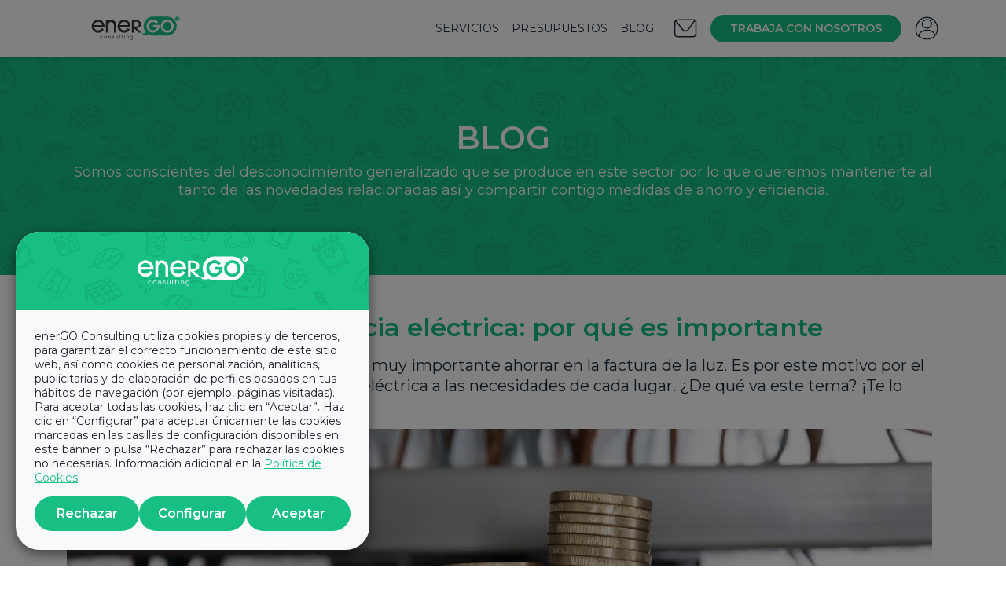

--- FILE ---
content_type: text/html; charset=UTF-8
request_url: https://energoconsulting.com/blog/optimizacion-de-potencia-electrica-por-que-es-importante/
body_size: 5109
content:
<!DOCTYPE html><html lang="es" dir="ltr"><head><title>Optimización de potencia eléctrica: por qué es importante | enerGO Consulting</title><meta name="viewport" content="width=device-width, initial-scale=1, maximum-scale=1"><meta charset="UTF-8"><meta name="title" content="Optimización de potencia eléctrica: por qué es importante | enerGO Consulting"><meta name="description" content="Cuando se trata de gastos eléctricos es muy importante ahorrar en la factura de la luz. Es por este motivo por el que es importante ajustar la potencia eléctrica a las necesidades de cada lugar. ¿De qué va este tema? ¡Te lo explicamos!"><meta property="og:site_name"><meta property="og:title" content="Optimización de potencia eléctrica: por qué es importante | enerGO Consulting"><meta property="og:description" content="Cuando se trata de gastos eléctricos es muy importante ahorrar en la factura de la luz. Es por este motivo por el que es importante ajustar la potencia eléctrica a las necesidades de cada lugar. ¿De qué va este tema? ¡Te lo explicamos!"><meta property="og:type" content="article"><meta property="og:locale" content="es"><!-- Schema.org markup for Google+--><meta itemprop="name" content="Optimización de potencia eléctrica: por qué es importante | enerGO Consulting"><meta itemprop="description" content="Cuando se trata de gastos eléctricos es muy importante ahorrar en la factura de la luz. Es por este motivo por el que es importante ajustar la potencia eléctrica a las necesidades de cada lugar. ¿De qué va este tema? ¡Te lo explicamos!"><meta itemprop="image" content="https://assets.energoconsulting.com/site/blog/optimizacion-de-potencia-electrica-por-que-es-importante.jpg?d=1764865756343"><meta name="twitter:card" content="summary_large_image"><meta name="twitter:title" content="Optimización de potencia eléctrica: por qué es importante | enerGO Consulting"><meta name="twitter:description" content="Cuando se trata de gastos eléctricos es muy importante ahorrar en la factura de la luz. Es por este motivo por el que es importante ajustar la potencia eléctrica a las necesidades de cada lugar. ¿De qué va este tema? ¡Te lo explicamos!"><meta name="twitter:image:src" content="https://assets.energoconsulting.com/site/blog/optimizacion-de-potencia-electrica-por-que-es-importante.jpg"><meta name="keywords" content="optimizacion de potencia"><meta name="dc.language" content="es"><meta name="dc.title" content="Optimización de potencia eléctrica: por qué es importante | enerGO Consulting"><meta name="dc.keywords" content="optimizacion de potencia"><meta name="dc.description" content="Cuando se trata de gastos eléctricos es muy importante ahorrar en la factura de la luz. Es por este motivo por el que es importante ajustar la potencia eléctrica a las necesidades de cada lugar. ¿De qué va este tema? ¡Te lo explicamos!"><meta property="article:section" content="Luz"><meta property="article:author" content="enerGO Consulting"><meta name="dc.date" content="2023-03-28T09:30:44.000Z"><meta property="article:published_time" content="2023-03-28T09:30:44.000Z"><meta property="og:publish_date" name="publish_date" content="2023-03-28T09:30:44.000Z"><meta property="og:updated_time" content="2023-03-28T09:30:44.000Z"><meta property="article:modified_time" content="2023-03-28T09:30:44.000Z"><meta name="author" content="enerGO Consulting"><meta name="dc.creator" content="enerGO Consulting"><meta property="og:image" content="https://assets.energoconsulting.com/site/blog/optimizacion-de-potencia-electrica-por-que-es-importante.jpg"><meta property="og:image:secure_url" content="https://assets.energoconsulting.com/site/blog/optimizacion-de-potencia-electrica-por-que-es-importante.jpg"><meta property="og:image:width" content="640"><meta property="og:image:height" content="524"><meta name="twitter:image" content="https://assets.energoconsulting.com/site/blog/optimizacion-de-potencia-electrica-por-que-es-importante.jpg"><meta name="twitter:card" content="summary_large_image"><meta property="og:image:alt" content="optimizacion de potencia electrica por que es importante"><meta http-equiv="content-type" content="text/html; charset=utf-8"><meta http-equiv="window-target" content="_top"><meta http-equiv="Content-Language" content="es"><meta http-equiv="content-script-type" content="text/javascript"><meta http-equiv="content-style-type" content="text/css"><meta name="Robots" content="index,follow"><meta name="theme-color" content="#17BF82"><meta name="apple-mobile-web-app-status-bar-style" content="#17BF82"><meta name="msapplication-navbutton-color" content="#17BF82"><meta name="apple-mobile-web-app-capable" content="yes"><link rel="icon" type="image/png" href="https://assets.energoconsulting.com/favicon.png"><link rel="apple-touch-icon" href="https://assets.energoconsulting.com/icon.png"><link href="/assets/css/main.css?d=1764865756343" type="text/css" rel="stylesheet" media="screen"></head><body><div class="main"><nav class="navbar navbar-expand-lg navbar-light sticky-top bg-light"><div class="container"><a class="navbar-brand" href="/"><img class="head-logo" loading="lazy" alt="enerGO Consulting" src="https://assets.energoconsulting.com/logo.svg" width="175" height="62"></a><button class="navbar-toggler" type="button" data-toggle="collapse" data-target="#navbarContent" aria-controls="#navbarContent" aria-expanded="false" aria-label="Click to open"><span class="icon fa-solid fa-bars"></span><span class="icon close-icon fa-regular fa-circle-xmark"></span></button><div class="collapse navbar-collapse" id="navbarContent"><ul class="nav navbar-nav d-flex flex-center"><li class="nav-item"><a class="nav-link" href="/servicios-energeticos/">Servicios</a></li><li class="nav-item"><a class="nav-link" href="/solicita-presupuesto/">Presupuestos</a></li><li class="nav-item"><a class="nav-link" href="/blog/">Blog</a></li><li class="nav-item"><a class="nav-link" href="/contacto/"><img class="d-none d-lg-block icon" loading="lazy" src="https://assets.energoconsulting.com/site/icons/mail.svg" alt="Contacto"><span class="d-md-block d-lg-none">Contacto</span></a></li><li class="ml-3 nav-item"><a class="btn-primary btn" href="/trabaja-con-nosotros/">Trabaja con nosotros</a></li><li class="nav-item"><a class="nav-link" href="https://cloud.energoconsulting.com/"><img class="d-none d-lg-block icon" loading="lazy" src="https://assets.energoconsulting.com/site/icons/cloud.svg" alt="Cloud"><span class="d-md-block d-lg-none">Cloud</span></a></li></ul></div></div></nav><div class="bg-primary" id=""><div class="title-container text-center"><div class="container"><div class="header"><h2>Blog</h2>
<p>Somos conscientes del desconocimiento generalizado que se produce en este sector por lo que queremos mantenerte al tanto de las novedades relacionadas así y compartir contigo medidas de ahorro y eficiencia.</p></div></div></div></div><div class="mt-5" id="post"><div class="container post-container pb-10"><div class="row"><div class="col-lg-12 post-content"><h1 class="post-title">Optimización de potencia eléctrica: por qué es importante</h1><div class="post-summary">Cuando se trata de gastos eléctricos es muy importante ahorrar en la factura de la luz. Es por este motivo por el que es importante ajustar la potencia eléctrica a las necesidades de cada lugar. ¿De qué va este tema? ¡Te lo explicamos!</div><div class="img-container text-center"><img class="post-img img-fluid" loading="lazy" src="https://assets.energoconsulting.com/site/blog/optimizacion-de-potencia-electrica-por-que-es-importante.webp" alt="Optimización de potencia eléctrica: por qué es importante" width="730" height="500"></div><div class="date-post">28 mar 2023</div><div class="post-description"><div class="post-text">En lo que respecta a las facturas de la electricidad es muy fácil que se descontrolen y termines pagando más de lo que deberías. Esto se puede deber a varios factores, pero uno importante a tener en cuenta es que puede que no tengas la <strong>potencia bien optimizada</strong>. En <strong>enerGO Consulting</strong> queremos explicarte <strong>qué significa optimizar la potencia eléctrica y cómo ponerle remedio</strong> para empezar a ahorrar.</p>
<h2>¿Qué es la potencia eléctrica y qué significa optimizarla?</h2>
<p>La <strong>potencia eléctrica</strong> es la proporción con la que la energía eléctrica se transfiere por el circuito eléctrico por unidad de tiempo, medida en vatios. Esto se traduce en que determina <strong>la cantidad de aparatos eléctricos que podemos conectar</strong> a la red de manera simultánea.<br />
<strong>Optimizar la potencia</strong> es un proceso que va a generar muchos beneficios. ¿De qué se trata?<br />
Es básicamente <strong>analizar y contratar un cambio de potencia en función de lo que realmente demanda el lugar</strong>. Es decir, ajustar la potencia a nuestras necesidades para ahorrar. Por lo tanto, si tienes una potencia contratada mayor a la que necesitas, probablemente estés pagando de forma innecesaria.<br />
Ajustar esta potencia puede llegar a suponer un ahorro considerable en la factura de la luz, teniendo en cuenta como están los precios de la luz.</p>
<h2>¿Por qué es importante y cómo saber si está optimizada?</h2>
<p>Tal y como hemos comentado, todo se resume en el <strong>gasto</strong>. Tanto energético como económico.<br />
Así pues, es necesario saber que si tienes una potencia eléctrica ajustada a lo que necesitas, no vas a consumir tanta energía y, por lo tanto, la factura de la luz va a disminuir.<br />
La realidad es que si tus picos son constantes y además se acercan a la potencia contratada quiere decir que estás optimizado porque es justamente lo que necesitas.<br />
Por otra parte, <strong>si a veces se corta la luz</strong> o se sobrecarga cuando hay muchos aparatos en funcionamiento, puede que necesites contratar una <strong>potencia más elevada</strong>.<br />
Para detectarlo, debes <strong>sumar las potencias de tus dispositivos eléctricos</strong> que van a estar funcionando más o menos a la vez. Esto indicará aproximadamente el rango de potencia más cercano.<br />
Cabe destacar, también, que <strong>cuanto más eficientes energéticamente sean los aparatos</strong>, menos van a consumir y, por consiguiente, <strong>menos vas a pagar</strong>.</p>
<h2>¿Necesitas ayuda en la optimización?</h2>
<p>En <strong>enerGO Consulting</strong> sabemos que son factores que a veces son difíciles de controlar y que requieren de un tiempo y dedicación para estar al día de todo.<br />
Es por este motivo por el que te ofrecemos <a href="https://energoconsulting.com/servicios-energeticos/"><strong>servicios</strong></a> <strong>de eficiencia energética, de contratación de energía y de gestión de suministros</strong> para que tengas menos preocupaciones.<br />
¡Empieza a <strong>optimizar tiempo, dinero y energía</strong>!</div><div class="share my-5"><hr><p class="is-4 mb-3 text-primary">Comparte</p><span class="icon fa-brands fa-facebook-f" data-share="facebook"></span><span class="icon fa-brands fa-x-twitter" data-share="twitter"></span><span class="icon fa-brands fa-linkedin-in" data-share="linkedin"></span></div></div></div></div><div class="row"><div class="col-lg-12"><div class="news"><h3 class="font-weight-bold">Últimas noticias</h3><div class="row pt-4"><div class="col-md-4 mb-4"><div class="card card-blog" data-more=""><a class="card-link" href="/blog/autoconsumo-ventajas-y-desventajas/" title="Autoconsumo: ventajas y desventajas" target="_blank"><img class="card-img-top" loading="lazy" src="https://assets.energoconsulting.com/site/blog/autoconsumo-ventajas-y-desventajas.webp" alt="Autoconsumo: ventajas y desventajas"><div class="card-body"><div class="card-top-info text-uppercase is-8"><span class="card-date">10 may 2022</span></div><div class="is-5 card-title">Autoconsumo: ventajas y desventajas</div><p class="card-text">Con el precio de la luz batiendo récords, el autoconsumo se está erigiendo como uno de los grandes beneficiados. Las ventajas de este sistema son múltiples, pero hoy queremos contarte también los inconvenientes.</p><p class="card-category m-0"><span class="icon fa-solid fa-folder mr-2"></span>energia</p></div></a></div></div><div class="col-md-4 mb-4"><div class="card card-blog" data-more=""><a class="card-link" href="/blog/cual-es-la-mejor-tarifa-de-luz-para-mi-negocio/" title="¿Cuál es la mejor tarifa de luz para mi negocio?" target="_blank"><img class="card-img-top" loading="lazy" src="https://assets.energoconsulting.com/site/blog/cual-es-la-mejor-tarifa-de-luz-para-mi-negocio.webp" alt="¿Cuál es la mejor tarifa de luz para mi negocio?"><div class="card-body"><div class="card-top-info text-uppercase is-8"><span class="card-date">3 may 2022</span></div><div class="is-5 card-title">¿Cuál es la mejor tarifa de luz para mi negocio?</div><p class="card-text">Hoy te contamos cómo puedes encontrar la mejor tarifa de luz y empezar a ahorrar desde ya.</p><p class="card-category m-0"><span class="icon fa-solid fa-folder mr-2"></span>luz</p></div></a></div></div><div class="col-md-4 mb-4"><div class="card card-blog" data-more=""><a class="card-link" href="/blog/como-puede-ayudarte-un-asesor-energetico/" title="¿Cómo puede ayudarte un asesor energético?" target="_blank"><img class="card-img-top" loading="lazy" src="https://assets.energoconsulting.com/site/blog/como-puede-ayudarte-un-asesor-energetico.webp" alt="¿Cómo puede ayudarte un asesor energético?"><div class="card-body"><div class="card-top-info text-uppercase is-8"><span class="card-date">26 abr 2022</span></div><div class="is-5 card-title">¿Cómo puede ayudarte un asesor energético?</div><p class="card-text">¿A veces te preguntas por qué estás pagando de más por tus suministros, o no sabes cómo leer  la factura de la luz? Si te pasa, lo mejor es que contactes con un asesor energético, y hoy te explicamos por qué.</p><p class="card-category m-0"><span class="icon fa-solid fa-folder mr-2"></span>asesoria</p></div></a></div></div></div></div></div></div></div></div><footer><div class="footer"><div class="container"><div class="row mb-3"><div class="col-12 text-center"><img class="img-fluid logo" loading="lazy" src="https://assets.energoconsulting.com/logo-light.svg" width="180" height="71" alt=""></div></div><div class="row"><div class="col-md"><div><div class="column-title">Menú</div><ul class="list-unstyled m-0"><li class="pt-1 pb-1"><span><a href="/">INICIO</a></span></li><li class="pt-1 pb-1"><span><a href="/sobre-nosotros/">¿QUIÉNES SOMOS?</a></span></li><li class="pt-1 pb-1"><span><a href="/servicios-energeticos/">SERVICIOS ENERGÉTICOS</a></span></li><li class="pt-1 pb-1"><span><a href="/solicita-presupuesto/">PRESUPUESTOS</a></span></li><li class="pt-1 pb-1"><span><a href="/trabaja-con-nosotros/">TRABAJA CON NOSOTROS</a></span></li><li class="pt-1 pb-1"><span><a href="/blog/">BLOG</a></span></li></ul></div></div><div class="col-md"><div><div class="column-title">Contáctanos</div><ul class="list-unstyled m-0"><li class="pt-1 pb-1"><span>info@energoconsulting.com</span></li><li class="pt-1 pb-1"><span>+34 902 027 388</span></li><li class="pt-1 pb-1"><span>Plaza Urquinaona, 7</span></li><li class="pt-1 pb-1"><span>08010 - Barcelona</span></li></ul></div></div><div class="col-md"><div><div class="column-title">Síguenos en rrss</div><div class="social-items"><a class="social-icon" href="https://www.linkedin.com/company/energoconsulting" target="_blank" rel="noreferrer" title="LinkedIn"><span class="icon fa-brands fa-linkedin-in"></span><span class="sr-only">LinkedIn</span></a><a class="social-icon" href="https://www.instagram.com/energo.consulting/" target="_blank" rel="noreferrer" title="Instagram"><span class="icon fa-brands fa-instagram"></span><span class="sr-only">Instagram</span></a><a class="social-icon" href="https://www.facebook.com/energoconsulting.asesoria/" target="_blank" rel="noreferrer" title="Facebook"><span class="icon fa-brands fa-facebook-f"></span><span class="sr-only">Facebook</span></a><a class="social-icon" href="https://twitter.com/energo_asesoria" target="_blank" rel="noreferrer" title="Twitter"><span class="icon fa-brands fa-x-twitter"></span><span class="sr-only">Twitter</span></a></div></div><div class="pt-4"><div class="column-title">Compañía colaboradora del grupo Konector</div><img class="footer-logo rounded-0" src="https://assets.konector.com/logo-light-full.svg" alt=""></div></div></div></div></div><div class="copyright"><div class="container"><div class="row text-center"><div class="col-lg col-md-12"><span class="copyright-title">Copyright © 2023 Todos los derechos reservados - <a href="/">energoconsulting.com</a></span></div><div class="col-lg col-md-12"><div class="copyright-items"><span><a href="/aviso-legal/">Aviso Legal</a></span><span><a href="/politica-de-redes-sociales/">Política de redes sociales</a></span><span><a href="/politica-de-privacidad/">Política de privacidad</a></span></div></div></div><div class="row"> <div class="col-md text-center"><div class="powered-by"><span class="ml-2 mr-2">Powered by</span><a href="https://solvethex.com/clientes" rel="noreferrer" target="_blank"><img class="img-fluid" src="https://assets.solvethex.com/logo-footer-lite.svg" width="106" height="20" alt=""></a></div></div></div></div></div></footer><div class="cookiebanner" id="cookiebanner" aria-label="Edit your cookie settings" role="banner"><div class="cookie-header bg-primary"><img class="logo" loading="lazy" src="https://assets.energoconsulting.com/logo-light.svg" alt="enerGO Consulting" width="150" height="45"></div><div class="cookiebanner-container"><div class="info">enerGO Consulting utiliza cookies propias y de terceros, para garantizar el correcto funcionamiento de este sitio web, así como cookies de personalización, analíticas, publicitarias y de elaboración de perfiles basados en tus hábitos de navegación (por ejemplo, páginas visitadas). Para aceptar todas las cookies, haz clic en “Aceptar”. Haz clic en “Configurar” para aceptar únicamente las cookies marcadas en las casillas de configuración disponibles en este banner o pulsa “Rechazar” para rechazar las cookies no necesarias. Información adicional en la <a href='/politica-de-cookies/' target='_blank'>Política de Cookies</a>.</div><div class="choices has-config"><div class="choice"><span class="fas fa-lock"></span><div class="name">Esenciales</div></div><label class="choice" for="choice-analytics"><input id="choice-analytics" type="checkbox" name="choice:analytics" checked><div class="name">Análisis o medición</div></label><label class="choice" for="choice-publi"><input id="choice-publi" type="checkbox" name="choice:publi" checked><div class="name">Publicidad comportamental</div></label></div><div class="buttons"><button class="btn btn-primary reject">Rechazar</button><button class="btn btn-primary config">Configurar</button><button class="btn btn-primary accept" data-save="Guardar configuración" data-accept="Aceptar"></button></div></div></div><div class="cookienotice" id="cookienotice" aria-label="Show the cookie settings again" role="button"><img class="img-fluid" src="https://assets.energoconsulting.com//site/icons/cookies.svg" alt="Show cookies"></div><div class="cookie-backdrop"></div></div><script async="async" src="/assets/js/main.js?d=1764865756343"></script><script src="https://www.google.com/recaptcha/api.js?render=explicit&amp;hl=es" async="" defer=""></script></body></html>

--- FILE ---
content_type: text/css; charset=UTF-8
request_url: https://energoconsulting.com/assets/css/main.css?d=1764865756343
body_size: 18182
content:
@charset "UTF-8";@import url(https://fonts.googleapis.com/css2?family=Montserrat:wght@400;600&display=swap);.bg-primary{background-color:#17bf82!important}a.bg-primary:focus,a.bg-primary:hover,button.bg-primary:focus,button.bg-primary:hover{background-color:#129163!important}.bg-secondary{background-color:#172836!important}a.bg-secondary:focus,a.bg-secondary:hover,button.bg-secondary:focus,button.bg-secondary:hover{background-color:#080e12!important}.bg-success{background-color:#28a745!important}a.bg-success:focus,a.bg-success:hover,button.bg-success:focus,button.bg-success:hover{background-color:#1e7e34!important}.bg-info{background-color:#17a2b8!important}a.bg-info:focus,a.bg-info:hover,button.bg-info:focus,button.bg-info:hover{background-color:#117a8b!important}.bg-warning{background-color:#ffc107!important}a.bg-warning:focus,a.bg-warning:hover,button.bg-warning:focus,button.bg-warning:hover{background-color:#d39e00!important}.bg-danger{background-color:#dc3545!important}a.bg-danger:focus,a.bg-danger:hover,button.bg-danger:focus,button.bg-danger:hover{background-color:#bd2130!important}.bg-light{background-color:#f8f9fa!important}a.bg-light:focus,a.bg-light:hover,button.bg-light:focus,button.bg-light:hover{background-color:#dae0e5!important}.bg-dark{background-color:#343a40!important}a.bg-dark:focus,a.bg-dark:hover,button.bg-dark:focus,button.bg-dark:hover{background-color:#1d2124!important}.bg-white{background-color:#fff!important}.bg-transparent{background-color:transparent!important}.rounded-0{border-radius:0!important}.d-none{display:none!important}.d-block{display:block!important}.d-flex{display:flex!important}@media (min-width:768px){.d-md-block{display:block!important}}@media (min-width:992px){.d-lg-none{display:none!important}.d-lg-block{display:block!important}.d-lg-flex{display:flex!important}}.flex-row{flex-direction:row}.flex-column{flex-direction:column}.flex-center{align-items:center;justify-content:center}.flex-row-reverse{flex-direction:row-reverse}.flex-column-reverse{flex-direction:column-reverse}.flex-wrap{flex-wrap:wrap}.flex-grow-0{flex-grow:0!important}.justify-content-center{justify-content:center}.align-items-center{align-items:center}@media (min-width:576px){.flex-sm-row{flex-direction:row}.flex-sm-column{flex-direction:column}.flex-sm-center{align-items:center;justify-content:center}.flex-sm-row-reverse{flex-direction:row-reverse}.flex-sm-column-reverse{flex-direction:column-reverse}.flex-sm-wrap{flex-wrap:wrap}.flex-sm-grow-0{flex-grow:0!important}}@media (min-width:768px){.flex-md-row{flex-direction:row}.flex-md-column{flex-direction:column}.flex-md-center{align-items:center;justify-content:center}.flex-md-row-reverse{flex-direction:row-reverse}.flex-md-column-reverse{flex-direction:column-reverse}.flex-md-wrap{flex-wrap:wrap}.flex-md-grow-0{flex-grow:0!important}}@media (min-width:992px){.flex-lg-row{flex-direction:row}.flex-lg-column{flex-direction:column}.flex-lg-center{align-items:center;justify-content:center}.flex-lg-row-reverse{flex-direction:row-reverse}.flex-lg-column-reverse{flex-direction:column-reverse}.flex-lg-wrap{flex-wrap:wrap}.flex-lg-grow-0{flex-grow:0!important}}@media (min-width:1200px){.flex-xl-row{flex-direction:row}.flex-xl-column{flex-direction:column}.flex-xl-center{align-items:center;justify-content:center}.flex-xl-row-reverse{flex-direction:row-reverse}.flex-xl-column-reverse{flex-direction:column-reverse}.flex-xl-wrap{flex-wrap:wrap}.flex-xl-grow-0{flex-grow:0!important}}.position-relative{position:relative!important}@supports (position:sticky){.sticky-top{position:sticky!important;top:0;z-index:1020}}.sr-only{position:absolute;width:1px;height:1px;padding:0;margin:-1px;overflow:hidden;clip:rect(0,0,0,0);white-space:nowrap;border:0}.w-25{width:25%!important}.w-100{width:100%!important}.w-auto{width:auto!important}.h-100{height:100%!important}.h-auto{height:auto!important}.m-0{margin:0!important}.mt-1{margin-top:.25rem!important}.mt-2{margin-top:.5rem!important}.mr-2{margin-right:.5rem!important}.mb-2{margin-bottom:.5rem!important}.ml-2{margin-left:.5rem!important}.mt-3{margin-top:1rem!important}.mr-3{margin-right:1rem!important}.mb-3{margin-bottom:1rem!important}.ml-3{margin-left:1rem!important}.mb-4{margin-bottom:1.5rem!important}.mt-5,.my-5{margin-top:3rem!important}.mb-5,.my-5{margin-bottom:3rem!important}.mt-6{margin-top:2.5rem!important}.mt-10{margin-top:4.5rem!important}.mb-10{margin-bottom:4.5rem!important}.p-0{padding:0!important}.pt-1{padding-top:.25rem!important}.pb-1{padding-bottom:.25rem!important}.py-3{padding-top:1rem!important}.pb-3,.py-3{padding-bottom:1rem!important}.pt-4{padding-top:1.5rem!important}.pt-5{padding-top:3rem!important}.pb-5{padding-bottom:3rem!important}.pb-6{padding-bottom:2.5rem!important}.pb-8{padding-bottom:3.5rem!important}.pt-10,.py-10{padding-top:4.5rem!important}.pb-10,.py-10{padding-bottom:4.5rem!important}.pt-11{padding-top:5rem!important}.pt-12{padding-top:5.5rem!important}.pb-12{padding-bottom:5.5rem!important}.mt-auto{margin-top:auto!important}.mx-auto{margin-right:auto!important}.mx-auto{margin-left:auto!important}.text-center{text-align:center!important}.text-uppercase{text-transform:uppercase!important}.font-weight-bold{font-weight:700!important}.text-white{color:#fff!important}.text-primary{color:#17bf82!important}a.text-primary:focus,a.text-primary:hover{color:#0f7b54!important}.text-danger{color:#dc3545!important}a.text-danger:focus,a.text-danger:hover{color:#a71d2a!important}.is-3{font-size:2rem}.is-4{font-size:1.6rem}.is-5{font-size:1.25rem}.is-6{font-size:1.125rem}.is-7{font-size:1rem}.is-8{font-size:.875rem}.is-9{font-size:.813rem}:root{--blue:#007bff;--indigo:#6610f2;--purple:#6f42c1;--pink:#e83e8c;--red:#dc3545;--orange:#fd7e14;--yellow:#ffc107;--green:#28a745;--teal:#20c997;--cyan:#17a2b8;--white:#fff;--gray:#6c757d;--gray-dark:#343a40;--primary:#17BF82;--secondary:#172836;--success:#28a745;--info:#17a2b8;--warning:#ffc107;--danger:#dc3545;--light:#f8f9fa;--dark:#343a40;--breakpoint-xs:0;--breakpoint-sm:576px;--breakpoint-md:768px;--breakpoint-lg:992px;--breakpoint-xl:1200px;--font-family-sans-serif:-apple-system,BlinkMacSystemFont,"Segoe UI",Roboto,"Helvetica Neue",Arial,"Noto Sans","Liberation Sans",sans-serif,"Apple Color Emoji","Segoe UI Emoji","Segoe UI Symbol","Noto Color Emoji";--font-family-monospace:SFMono-Regular,Menlo,Monaco,Consolas,"Liberation Mono","Courier New",monospace}*,::after,::before{box-sizing:border-box}html{font-family:sans-serif;line-height:1.15;-webkit-text-size-adjust:100%;-webkit-tap-highlight-color:transparent}article,footer,header,main,nav,section{display:block}body{margin:0;font-family:-apple-system,BlinkMacSystemFont,"Segoe UI",Roboto,"Helvetica Neue",Arial,"Noto Sans","Liberation Sans",sans-serif,"Apple Color Emoji","Segoe UI Emoji","Segoe UI Symbol","Noto Color Emoji";font-size:1rem;font-weight:400;line-height:1.5;color:#212529;text-align:left;background-color:#fff}address,hr{margin-bottom:1rem}hr{box-sizing:content-box;height:0;overflow:visible;margin-top:1rem;border:0;border-top:1px solid rgba(0,0,0,.1)}h1,h2,h3,h4,h5,ol,p,ul{margin-top:0}ol,p,ul{margin-bottom:1rem}address{font-style:normal;line-height:inherit}ol ol,ol ul,ul ol,ul ul{margin-bottom:0}b,strong{font-weight:bolder}a{color:#17bf82;text-decoration:none;background-color:transparent}a:hover{color:#0f7b54;text-decoration:underline}a:not([href]):not([class]),a:not([href]):not([class]):hover{color:inherit;text-decoration:none}code{font-family:SFMono-Regular,Menlo,Monaco,Consolas,"Liberation Mono","Courier New",monospace;font-size:1em}img,svg{vertical-align:middle}img{border-style:none}svg{overflow:hidden}table{border-collapse:collapse}th{text-align:inherit;text-align:-webkit-match-parent}label{display:inline-block;margin-bottom:.5rem}button{border-radius:0}button:focus:not(:focus-visible){outline:0}button,input,select,textarea{margin:0;font-family:inherit;font-size:inherit;line-height:inherit}button,input{overflow:visible}button,select{text-transform:none}[role=button]{cursor:pointer}select{word-wrap:normal}[type=button],[type=submit],button{-webkit-appearance:button}[type=button]:not(:disabled),[type=submit]:not(:disabled),button:not(:disabled){cursor:pointer}[type=button]::-moz-focus-inner,[type=submit]::-moz-focus-inner,button::-moz-focus-inner{padding:0;border-style:none}input[type=checkbox],input[type=radio]{box-sizing:border-box;padding:0}textarea{overflow:auto;resize:vertical}::-webkit-file-upload-button{font:inherit;-webkit-appearance:button}[hidden]{display:none!important}.h1,.h2,.h3,.h4,.h5,h1,h2,h3,h4,h5{margin-bottom:.5rem;font-weight:500;line-height:1.2}.h1,h1{font-size:2.5rem}.h2,h2{font-size:2rem}.h3,h3{font-size:1.75rem}.h4,h4{font-size:1.5rem}.h5,h5{font-size:1.25rem}.list-unstyled{padding-left:0;list-style:none}@keyframes fa-beat{0%,90%{transform:scale(1)}45%{transform:scale(var(--fa-beat-scale,1.25))}}@keyframes fa-bounce{0%,64%,to{transform:scale(1,1) translateY(0)}10%{transform:scale(var(--fa-bounce-start-scale-x,1.1),var(--fa-bounce-start-scale-y,.9)) translateY(0)}30%{transform:scale(var(--fa-bounce-jump-scale-x,.9),var(--fa-bounce-jump-scale-y,1.1)) translateY(var(--fa-bounce-height,-.5em))}50%{transform:scale(var(--fa-bounce-land-scale-x,1.05),var(--fa-bounce-land-scale-y,.95)) translateY(0)}57%{transform:scale(1,1) translateY(var(--fa-bounce-rebound,-.125em))}}@keyframes fa-fade{50%{opacity:var(--fa-fade-opacity,.4)}}@keyframes fa-beat-fade{0%,to{opacity:var(--fa-beat-fade-opacity,.4);transform:scale(1)}50%{opacity:1;transform:scale(var(--fa-beat-fade-scale,1.125))}}@keyframes fa-flip{50%{transform:rotate3d(var(--fa-flip-x,0),var(--fa-flip-y,1),var(--fa-flip-z,0),var(--fa-flip-angle,-180deg))}}@keyframes fa-shake{0%{transform:rotate(-15deg)}4%{transform:rotate(15deg)}24%,8%{transform:rotate(-18deg)}12%,28%{transform:rotate(18deg)}16%{transform:rotate(-22deg)}20%{transform:rotate(22deg)}32%{transform:rotate(-12deg)}36%{transform:rotate(12deg)}40%,to{transform:rotate(0)}}@keyframes fa-spin{0%{transform:rotate(0)}to{transform:rotate(360deg)}}.fa-brands,.fa-regular,.fa-solid,.fas{-moz-osx-font-smoothing:grayscale;-webkit-font-smoothing:antialiased;display:var(--fa-display,inline-block);font-style:normal;font-variant:normal;line-height:1;text-rendering:auto}.fa-regular,.fa-solid,.fas{font-family:"Font Awesome 6 Free"}.fa-brands{font-family:"Font Awesome 6 Brands"}.fa-bars::before{content:"\f0c9"}.fa-lock::before{content:"\f023"}.fa-chevron-up::before{content:"\f077"}.fa-folder::before{content:"\f07b"}.fa-check-circle::before{content:"\f058"}.fa-chevron-right::before{content:"\f054"}.fa-paper-plane::before{content:"\f1d8"}.fa-circle-xmark::before{content:"\f057"}.sr-only{position:absolute;width:1px;height:1px;padding:0;margin:-1px;overflow:hidden;clip:rect(0,0,0,0);white-space:nowrap;border-width:0}:root{--fa-style-family-brands:"Font Awesome 6 Brands";--fa-font-brands:normal 400 1em/1 "Font Awesome 6 Brands"}@font-face{font-family:"Font Awesome 6 Brands";font-style:normal;font-weight:400;font-display:block;src:url(/assets/fonts/fa-brands-400.woff2) format("woff2"),url(/assets/fonts/fa-brands-400.ttf) format("truetype")}.fa-brands{font-weight:400}.fa-linkedin-in:before{content:"\f0e1"}.fa-facebook-f:before{content:"\f39e"}.fa-x-twitter:before{content:"\e61b"}.fa-instagram:before{content:"\f16d"}:root{--fa-style-family-classic:"Font Awesome 6 Free";--fa-font-regular:normal 400 1em/1 "Font Awesome 6 Free"}@font-face{font-family:"Font Awesome 6 Free";font-style:normal;font-weight:400;font-display:block;src:url(/assets/fonts/fa-regular-400.woff2) format("woff2"),url(/assets/fonts/fa-regular-400.ttf) format("truetype")}.fa-regular{font-weight:400}:root{--fa-style-family-classic:"Font Awesome 6 Free";--fa-font-solid:normal 900 1em/1 "Font Awesome 6 Free"}@font-face{font-family:"Font Awesome 6 Free";font-style:normal;font-weight:900;font-display:block;src:url(/assets/fonts/fa-solid-900.woff2) format("woff2"),url(/assets/fonts/fa-solid-900.ttf) format("truetype")}.fa-solid,.fas{font-weight:900}.icon{align-items:center;display:inline-flex;justify-content:center}html{scroll-behavior:smooth}a:hover{text-decoration:none;opacity:.8}a.text-primary:hover,p a.text-primary:focus{color:#172836!important}.bg-grey{background-color:#fbfbfb}a,footer a{color:inherit}.full-center{display:flex;align-items:center;justify-content:center;background-position:center;background-size:cover}.bg-primary,.bg-secondary{color:#fff;position:relative}.bg-primary::before,.bg-secondary::before{content:"";display:block;position:absolute;width:100%;height:100%;top:0;left:0;background-image:url(https://assets.energoconsulting.com/site/pattern.svg);background-repeat:repeat;background-size:400px 400px;opacity:.1}.bg-primary *,.bg-secondary *{position:relative}.bg-primary::before{filter:invert(100%) sepia(1%) saturate(0) hue-rotate(8deg) brightness(113%) contrast(100%)}.bg-3{background:#f3f3f3}.full-center{height:calc(100vh - 702px);min-height:500px}.btn{font-weight:700!important;border-radius:30px!important;padding-left:1.5rem!important;padding-right:1.5rem!important}body{font-family:Montserrat,sans-serif;font-size:.875rem;line-height:1.3;-ms-text-size-adjust:100%;-webkit-text-size-adjust:100%;-moz-osx-font-smoothing:grayscale;-webkit-font-smoothing:antialiased}.header p br,.post-container .post-content br,.text-faq br,body br{display:block;content:"";margin-top:1rem}h1,h2,h3,h4,h5{font-weight:700}h2{font-size:2.5rem}h3{font-size:2rem}.img-fluid{max-width:100%;height:auto}.table{width:100%;margin-bottom:1rem;color:#212529}.table td,.table th{padding:.75rem;vertical-align:top;border-top:1px solid #dee2e6}.table thead th{vertical-align:bottom;border-bottom:2px solid #dee2e6}.table tbody+tbody{border-top:2px solid #dee2e6}.navbar{position:relative;padding:.5rem 1rem}.navbar,.navbar .container,.navbar .container-fluid{display:flex;flex-wrap:wrap;align-items:center;justify-content:space-between}.navbar-brand{display:inline-block;padding-top:.3125rem;padding-bottom:.3125rem;margin-right:1rem;font-size:1.25rem;line-height:inherit;white-space:nowrap}.navbar-brand:focus,.navbar-brand:hover{text-decoration:none}.navbar-nav{display:flex;flex-direction:column;padding-left:0;margin-bottom:0;list-style:none}.navbar-nav .nav-link{padding-right:0;padding-left:0}.navbar-nav .dropdown-menu{position:static;float:none}.navbar-collapse{flex-basis:100%;flex-grow:1;align-items:center}.navbar-toggler{padding:.25rem .75rem;font-size:1.25rem;line-height:1;background-color:transparent;border:1px solid transparent;border-radius:15px}.navbar-toggler:focus,.navbar-toggler:hover{text-decoration:none}@media (max-width:991.98px){.navbar-expand-lg>.container,.navbar-expand-lg>.container-fluid{padding-right:0;padding-left:0}}@media (min-width:992px){.navbar-expand-lg{flex-flow:row nowrap;justify-content:flex-start}.navbar-expand-lg .navbar-nav{flex-direction:row}.navbar-expand-lg .navbar-nav .dropdown-menu{position:absolute}.navbar-expand-lg .navbar-nav .nav-link{padding-right:.5rem;padding-left:.5rem}.navbar-expand-lg>.container,.navbar-expand-lg>.container-fluid{flex-wrap:nowrap}.navbar-expand-lg .navbar-collapse{display:flex!important;flex-basis:auto}.navbar-expand-lg .navbar-toggler{display:none}}#modal-privacy thead{display:none}.navbar-light .navbar-brand{color:rgba(0,0,0,.9)}.navbar-light .navbar-brand:focus,.navbar-light .navbar-brand:hover{color:rgba(0,0,0,.9)}.navbar-light .navbar-nav .nav-link{color:rgba(0,0,0,.5)}.navbar-light .navbar-nav .nav-link:focus,.navbar-light .navbar-nav .nav-link:hover{color:rgba(0,0,0,.7)}.navbar-light .navbar-nav .nav-link.disabled{color:rgba(0,0,0,.3)}.navbar-light .navbar-nav .active>.nav-link,.navbar-light .navbar-nav .nav-link.active,.navbar-light .navbar-nav .nav-link.show,.navbar-light .navbar-nav .show>.nav-link{color:rgba(0,0,0,.9)}.navbar-light .navbar-toggler{color:rgba(0,0,0,.5);border-color:rgba(0,0,0,.1)}.btn{display:inline-block;color:#212529;text-align:center;vertical-align:middle;-webkit-user-select:none;-moz-user-select:none;user-select:none;background-color:transparent;border:1px solid transparent;padding:.375rem .75rem;font-size:1rem;line-height:1.5;transition:color .15s ease-in-out,background-color .15s ease-in-out,border-color .15s ease-in-out,box-shadow .15s ease-in-out}@media (prefers-reduced-motion:reduce){.btn{transition:none}}.btn:hover{color:#212529;text-decoration:none}.btn:focus{outline:0;box-shadow:0 0 0 .2rem rgba(23,191,130,.25)}.btn.disabled,.btn:disabled{opacity:.65}.btn:not(:disabled):not(.disabled){cursor:pointer}a.btn.disabled{pointer-events:none}.btn-primary{color:#fff;background-color:#17bf82;border-color:#17bf82}.btn-primary:hover{color:#fff;background-color:#139d6b;border-color:#129163}.btn-primary:focus{color:#fff;background-color:#139d6b;border-color:#129163;box-shadow:0 0 0 .2rem rgba(58,201,149,.5)}.btn-primary.disabled,.btn-primary:disabled{color:#fff;background-color:#17bf82;border-color:#17bf82}.btn-primary:not(:disabled):not(.disabled).active,.btn-primary:not(:disabled):not(.disabled):active,.show>.btn-primary.dropdown-toggle{color:#fff;background-color:#129163;border-color:#10865b}.btn-primary:not(:disabled):not(.disabled).active:focus,.btn-primary:not(:disabled):not(.disabled):active:focus,.show>.btn-primary.dropdown-toggle:focus{box-shadow:0 0 0 .2rem rgba(58,201,149,.5)}.btn-secondary{color:#fff;background-color:#172836;border-color:#172836}.btn-secondary:hover{color:#fff;background-color:#0c141b;border-color:#080e12}.btn-secondary:focus{color:#fff;background-color:#0c141b;border-color:#080e12;box-shadow:0 0 0 .2rem rgba(58,72,84,.5)}.btn-secondary.disabled,.btn-secondary:disabled{color:#fff;background-color:#172836;border-color:#172836}.btn-secondary:not(:disabled):not(.disabled).active,.btn-secondary:not(:disabled):not(.disabled):active,.show>.btn-secondary.dropdown-toggle{color:#fff;background-color:#080e12;border-color:#040709}.btn-secondary:not(:disabled):not(.disabled).active:focus,.btn-secondary:not(:disabled):not(.disabled):active:focus,.show>.btn-secondary.dropdown-toggle:focus{box-shadow:0 0 0 .2rem rgba(58,72,84,.5)}.show>.btn-success.dropdown-toggle{color:#fff;background-color:#1e7e34;border-color:#1c7430}.show>.btn-success.dropdown-toggle:focus{box-shadow:0 0 0 .2rem rgba(72,180,97,.5)}.show>.btn-info.dropdown-toggle{color:#fff;background-color:#117a8b;border-color:#10707f}.show>.btn-info.dropdown-toggle:focus{box-shadow:0 0 0 .2rem rgba(58,176,195,.5)}.show>.btn-warning.dropdown-toggle{color:#212529;background-color:#d39e00;border-color:#c69500}.show>.btn-warning.dropdown-toggle:focus{box-shadow:0 0 0 .2rem rgba(222,170,12,.5)}.show>.btn-danger.dropdown-toggle{color:#fff;background-color:#bd2130;border-color:#b21f2d}.show>.btn-danger.dropdown-toggle:focus{box-shadow:0 0 0 .2rem rgba(225,83,97,.5)}.show>.btn-light.dropdown-toggle{color:#212529;background-color:#dae0e5;border-color:#d3d9df}.show>.btn-light.dropdown-toggle:focus{box-shadow:0 0 0 .2rem rgba(216,217,219,.5)}.btn-dark{color:#fff;background-color:#343a40;border-color:#343a40}.btn-dark:hover{color:#fff;background-color:#23272b;border-color:#1d2124}.btn-dark:focus{color:#fff;background-color:#23272b;border-color:#1d2124;box-shadow:0 0 0 .2rem rgba(82,88,93,.5)}.btn-dark.disabled,.btn-dark:disabled{color:#fff;background-color:#343a40;border-color:#343a40}.btn-dark:not(:disabled):not(.disabled).active,.btn-dark:not(:disabled):not(.disabled):active,.show>.btn-dark.dropdown-toggle{color:#fff;background-color:#1d2124;border-color:#171a1d}.btn-dark:not(:disabled):not(.disabled).active:focus,.btn-dark:not(:disabled):not(.disabled):active:focus,.show>.btn-dark.dropdown-toggle:focus{box-shadow:0 0 0 .2rem rgba(82,88,93,.5)}.btn-outline-primary{color:#17bf82;border-color:#17bf82}.btn-outline-primary:hover{color:#fff;background-color:#17bf82;border-color:#17bf82}.btn-outline-primary:focus{box-shadow:0 0 0 .2rem rgba(23,191,130,.5)}.btn-outline-primary.disabled,.btn-outline-primary:disabled{color:#17bf82;background-color:transparent}.btn-outline-primary:not(:disabled):not(.disabled).active,.btn-outline-primary:not(:disabled):not(.disabled):active,.show>.btn-outline-primary.dropdown-toggle{color:#fff;background-color:#17bf82;border-color:#17bf82}.btn-outline-primary:not(:disabled):not(.disabled).active:focus,.btn-outline-primary:not(:disabled):not(.disabled):active:focus,.show>.btn-outline-primary.dropdown-toggle:focus{box-shadow:0 0 0 .2rem rgba(23,191,130,.5)}.show>.btn-outline-secondary.dropdown-toggle{color:#fff;background-color:#172836;border-color:#172836}.show>.btn-outline-secondary.dropdown-toggle:focus{box-shadow:0 0 0 .2rem rgba(23,40,54,.5)}.show>.btn-outline-success.dropdown-toggle{color:#fff;background-color:#28a745;border-color:#28a745}.show>.btn-outline-success.dropdown-toggle:focus{box-shadow:0 0 0 .2rem rgba(40,167,69,.5)}.show>.btn-outline-info.dropdown-toggle{color:#fff;background-color:#17a2b8;border-color:#17a2b8}.show>.btn-outline-info.dropdown-toggle:focus{box-shadow:0 0 0 .2rem rgba(23,162,184,.5)}.show>.btn-outline-warning.dropdown-toggle{color:#212529;background-color:#ffc107;border-color:#ffc107}.show>.btn-outline-warning.dropdown-toggle:focus{box-shadow:0 0 0 .2rem rgba(255,193,7,.5)}.show>.btn-outline-danger.dropdown-toggle{color:#fff;background-color:#dc3545;border-color:#dc3545}.show>.btn-outline-danger.dropdown-toggle:focus{box-shadow:0 0 0 .2rem rgba(220,53,69,.5)}.show>.btn-outline-light.dropdown-toggle{color:#212529;background-color:#f8f9fa;border-color:#f8f9fa}.show>.btn-outline-light.dropdown-toggle:focus{box-shadow:0 0 0 .2rem rgba(248,249,250,.5)}.show>.btn-outline-dark.dropdown-toggle{color:#fff;background-color:#343a40;border-color:#343a40}.show>.btn-outline-dark.dropdown-toggle:focus{box-shadow:0 0 0 .2rem rgba(52,58,64,.5)}.btn-lg{padding:.5rem 1rem;font-size:1.25rem;line-height:1.5;border-radius:.3rem}.collapse:not(.show){display:none}.collapsing{position:relative;height:0;overflow:hidden;transition:height .35s ease}@media (prefers-reduced-motion:reduce){.collapsing{transition:none}}.collapsing.width{width:0;height:auto;transition:width .35s ease}@media (prefers-reduced-motion:reduce){.collapsing.width{transition:none}}.pagination{display:flex;padding-left:0;list-style:none}.page-link{position:relative;display:block;padding:.5rem .75rem;margin-left:-1px;line-height:1.25;color:#17bf82;background-color:#fff;border:1px solid #dee2e6}.page-link:hover{z-index:2;color:#0f7b54;text-decoration:none;background-color:#e9ecef;border-color:#dee2e6}.page-link:focus{z-index:3;outline:0;box-shadow:0 0 0 .2rem rgba(23,191,130,.25)}.page-item:first-child .page-link{margin-left:0}.page-item.active .page-link{z-index:3;color:#fff;background-color:#17bf82;border-color:#17bf82}.page-item.disabled .page-link{color:#6c757d;pointer-events:none;cursor:auto;background-color:#fff;border-color:#dee2e6}.close{float:right;font-size:1.5rem;font-weight:700;line-height:1;color:#000;text-shadow:0 1px 0 #fff;opacity:.5}.close:hover{color:#000;text-decoration:none}.close:not(:disabled):not(.disabled):focus,.close:not(:disabled):not(.disabled):hover{opacity:.75}button.close{padding:0;background-color:transparent;border:0}a.close.disabled{pointer-events:none}.modal,.modal-open{overflow:hidden}.modal-open .modal{overflow-x:hidden;overflow-y:auto}.modal{position:fixed;top:0;left:0;z-index:1050;display:none;width:100%;height:100%;outline:0}.modal-dialog{position:relative;width:auto;margin:.5rem;pointer-events:none}.modal.show .modal-dialog{transform:none}.modal.modal-static .modal-dialog{transform:scale(1.02)}.modal-dialog-scrollable{display:flex;max-height:calc(100% - 1rem)}.modal-dialog-scrollable .modal-content{max-height:calc(100vh - 1rem);overflow:hidden}.modal-dialog-scrollable .modal-footer,.modal-dialog-scrollable .modal-header{flex-shrink:0}.modal-dialog-scrollable .modal-body{overflow-y:auto}.modal-dialog-centered{display:flex;align-items:center;min-height:calc(100% - 1rem)}.modal-dialog-centered::before{display:block;height:calc(100vh - 1rem);height:-moz-min-content;height:min-content;content:""}.modal-dialog-centered.modal-dialog-scrollable{flex-direction:column;justify-content:center;height:100%}.modal-dialog-centered.modal-dialog-scrollable .modal-content{max-height:none}.modal-dialog-centered.modal-dialog-scrollable::before{content:none}.modal-content{position:relative;display:flex;flex-direction:column;width:100%;pointer-events:auto;background-color:#fff;background-clip:padding-box;border:1px solid rgba(0,0,0,.2);border-radius:.3rem;outline:0}.modal-backdrop{position:fixed;top:0;left:0;z-index:1040;width:100vw;height:100vh;background-color:#000}.modal-backdrop.fade{opacity:0}.modal-backdrop.show{opacity:.5}.modal-header{display:flex;align-items:flex-start;justify-content:space-between;padding:1rem;border-bottom:1px solid #dee2e6;border-top-left-radius:calc(.3rem - 1px);border-top-right-radius:calc(.3rem - 1px)}.modal-header .close{padding:1rem;margin:-1rem -1rem -1rem auto}.modal-title{margin-bottom:0;line-height:1.5}.modal-body{position:relative;flex:1 1 auto;padding:1rem}.modal-footer{display:flex;flex-wrap:wrap;align-items:center;justify-content:flex-end;padding:.75rem;border-top:1px solid #dee2e6;border-bottom-right-radius:calc(.3rem - 1px);border-bottom-left-radius:calc(.3rem - 1px)}.modal-footer>*{margin:.25rem}.modal-scrollbar-measure{position:absolute;top:-9999px;width:50px;height:50px;overflow:scroll}@media (min-width:576px){.modal-dialog{max-width:500px;margin:1.75rem auto}.modal-dialog-scrollable{max-height:calc(100% - 3.5rem)}.modal-dialog-scrollable .modal-content{max-height:calc(100vh - 3.5rem)}.modal-dialog-centered{min-height:calc(100% - 3.5rem)}.modal-dialog-centered::before{height:calc(100vh - 3.5rem);height:-moz-min-content;height:min-content}.modal-sm{max-width:300px}}@media (min-width:992px){.modal-lg,.modal-xl{max-width:800px}}@media (min-width:1200px){.modal-xl{max-width:1140px}}.tns-outer{padding:0!important}.tns-outer [hidden]{display:none!important}.tns-outer [aria-controls],.tns-outer [data-action]{cursor:pointer}.tns-slider{transition:all 0s}.tns-slider>.tns-item{box-sizing:border-box}.tns-horizontal.tns-subpixel{white-space:nowrap}.tns-horizontal.tns-subpixel>.tns-item{display:inline-block;vertical-align:top;white-space:normal}.tns-horizontal.tns-no-subpixel:after,.tns-t-ct:after{content:"";display:table;clear:both}.tns-horizontal.tns-no-subpixel>.tns-item{float:left}.tns-horizontal.tns-carousel.tns-no-subpixel>.tns-item{margin-right:-100%}.tns-gallery,.tns-no-calc{position:relative;left:0}.tns-gallery{min-height:1px}.tns-gallery>.tns-item{position:absolute;left:-100%;transition:transform 0s,opacity 0s}.tns-gallery>.tns-slide-active{position:relative;left:auto!important}.tns-gallery>.tns-moving{transition:all .25s}.tns-autowidth,.tns-vpfix>div,.tns-vpfix>li{display:inline-block}.tns-lazy-img{transition:opacity .6s;opacity:.6}.tns-lazy-img.tns-complete{opacity:1}.tns-ah{transition:height 0s}.tns-ovh{overflow:hidden}.tns-visually-hidden{position:absolute;left:-10000em}.tns-transparent{opacity:0;visibility:hidden}.tns-fadeIn{opacity:1;filter:alpha(opacity=100);z-index:0}.tns-fadeOut,.tns-normal{opacity:0;filter:alpha(opacity=0);z-index:-1}.tns-vpfix{white-space:nowrap}.tns-t-subp2{margin:0 auto;width:310px;position:relative;height:10px;overflow:hidden}.tns-t-ct{width:2333.3333333333%;width:calc(100%*70/3);position:absolute;right:0}.tns-t-ct>div{width:1.4285714286%;width:calc(100%/70);height:10px;float:left}.tns-horizontal.tns-subpixel>.tns-item.card-container,.tns-slider{display:flex}.tns-horizontal.tns-subpixel>.tns-item.card-container .card,.tns-horizontal.tns-subpixel>.tns-item.card-container .service-card{height:100%}.tns-controls [disabled]{color:#999;background:#b3b3b3;cursor:not-allowed!important}.tns-nav{text-align:center;margin:10px 0}.tns-nav>[aria-controls]{padding:0;margin:0 5px;background:#ddd;border:0}.card-slider img{max-height:230px;height:213px;border-radius:5px}div[aria-hidden=true] a[href],div[aria-hidden=true] area[href],div[aria-hidden=true] button:not([disabled]),div[aria-hidden=true] input:not([disabled]),div[aria-hidden=true] select:not([disabled]),div[aria-hidden=true] textarea:not([disabled]){visibility:hidden}.btn:disabled{cursor:not-allowed}:root{--cookieconsent-background:#161c23;--cookieconsent-background-richer:#252b33;--cookieconsent-color:#ffffff;--cookieconsent-color-richer:#58646f;--cookieconsent-red:#ca2a2a;--cookieconsent-green:#09b309}.cookiebanner,.cookienotice{visibility:hidden;position:fixed;bottom:20px;left:20px;opacity:0;background:var(--cookieconsent-background);box-shadow:0 5px 15px rgba(0,0,0,.5);color:var(--cookieconsent-color);-webkit-user-select:none;-moz-user-select:none;user-select:none}.cookienotice{border-radius:4px}.cookiebanner.visible,.cookienotice.visible{visibility:visible;opacity:1}.cookiebanner{width:100%;max-width:450px;height:auto}.cookiebanner .choices,.cookiebanner .info{margin-bottom:15px}.cookiebanner .info .title{margin-bottom:5px;font-size:1.2em}.cookiebanner .info .description,.cookiebanner a{color:var(--cookieconsent-color-richer)}.cookiebanner .choice{display:grid;grid-auto-flow:row;grid-auto-rows:auto;grid-template-columns:auto 1fr;justify-content:center;margin-bottom:5px;border-radius:2px;background:var(--cookieconsent-background-richer);row-gap:5px}.cookiebanner .choice input{grid-row-start:1}.cookiebanner .choice .name{display:block;grid-column-start:2;grid-row-start:1;width:100%;overflow:hidden;text-overflow:ellipsis}.cookiebanner .choice .info{grid-area:info;grid-column-start:2;grid-row-start:2;margin-top:-2px;margin-bottom:0;color:var(--cookieconsent-color-richer);font-size:.9em}.cookiebanner .buttons{display:grid;grid-template-areas:". .";grid-template-columns:1fr 1fr;-moz-column-gap:10px;column-gap:10px}.cookiebanner .buttons button{padding:10px;border:0;border-radius:2px;color:var(--cookieconsent-color);font-weight:700;text-align:center;cursor:pointer}@media (prefers-reduced-motion:no-preference){.cookiebanner .buttons button{transition:opacity 140ms ease-in}}.cookiebanner .buttons button:focus,.cookiebanner .buttons button:hover{opacity:.8}.cookiebanner .buttons .reject{background:var(--cookieconsent-red)}.cookiebanner .buttons .accept{background:var(--cookieconsent-green)}@media (prefers-reduced-motion:no-preference){.cookiebanner a{transition:color 140ms ease-in-out}}.cookiebanner a:hover{color:var(--cookieconsent-color);color:#172836}.cookienotice{width:45px;height:45px;padding:10px;cursor:pointer}@media (prefers-reduced-motion:no-preference){.cookienotice{transition:box-shadow 120ms ease-in-out}}.cookienotice:focus,.cookienotice:hover{box-shadow:0 4px 10px rgba(0,0,0,.7)}.cookienotice img{width:100%;height:100%;-o-object-fit:contain;object-fit:contain;filter:invert(0)}.cookiebanner{background:#f8f9fa;color:#212529;transition:transform .3s ease-out;font-size:.875rem;z-index:1031}@media (max-width:576px){.cookiebanner{left:50%;bottom:unset;top:50%;transform:translate(-50%,-50%)}}.cookiebanner a{color:#17bf82;text-decoration:underline}.cookiebanner .choices.has-config{margin-bottom:0;opacity:0;transition:all .1s ease;overflow:hidden;height:0;visibility:hidden}.cookiebanner .choices.has-config.show{margin-bottom:15px;opacity:1;height:auto;visibility:visible}.cookiebanner .choices.has-config .info{padding:8px 10px;margin-top:5px;background:#e9ecef}.cookiebanner .choice{display:flex;flex-direction:row;align-items:center;background:0 0;padding:0;-moz-column-gap:8px;column-gap:8px}.cookiebanner .choice .name{margin-top:0;white-space:break-spaces;cursor:auto}.cookiebanner label.choice .name,.cookiebanner label.choice input{cursor:pointer}.cookiebanner .logo{max-width:150px;height:auto;margin:auto;display:inherit}.cookiebanner .buttons{display:flex;justify-items:center}.cookiebanner .buttons .accept,.cookiebanner .buttons .config,.cookiebanner .buttons .reject{background-color:#172836;flex:1}.cookienotice{background:#17bf82;z-index:1031}.cookie-backdrop{position:fixed;top:0;left:0;z-index:1030;width:100vw;height:100vh;background-color:#000;opacity:0;visibility:hidden;transition:opacity .2s,visibility .2s}.cookie-backdrop.show{visibility:visible;opacity:.5}.post-container{font-size:.875rem;padding-bottom:2rem}.post-container .post-content img{max-width:100%;height:auto;margin-top:1rem;margin-bottom:2rem}.post-container .post-content .post-text h2,.post-container .post-content .post-text h3,.post-container .post-content .post-title{font-weight:700;margin-bottom:1rem}.post-container .post-content .post-text h4{font-weight:700;margin-bottom:1rem;color:#172836}.post-container .post-content .post-title{font-size:2rem}.post-container .post-content .post-text h2{font-size:1.6rem}.post-container .post-content .post-text h3{font-size:1.25rem}.post-container .post-content .post-text{margin-top:1rem;margin-bottom:1rem}.card.card-blog{font-size:.813rem;cursor:pointer}.card.card-blog .card-link{height:100%}.card.card-blog .card-img-top{-o-object-fit:cover;object-fit:cover;width:100%}.card.card-blog .card-body,.card.card-blog .card-bottom{display:flex}.card.card-blog .card-body{flex-direction:column}.card.card-blog .card-bottom{margin-top:auto}.card.card-blog .card-title{font-weight:700;color:#17bf82}.card.card-blog .card-text{color:#343a40}.card.card-blog .card-category{font-size:.875rem;text-transform:capitalize}.card.card-blog .card-category:hover,.sitemap a{color:#17bf82}.card.card-blog.has-more-button:after{width:2.5rem;height:2.5rem;content:"+";display:flex;justify-content:center;align-items:flex-end;line-height:1.2;font-size:2.5rem;color:#fff;background-color:#172836;position:absolute;bottom:0;right:0;border-radius:15px;transform:translate(20%,15%);transition:all .2s;overflow:hidden}.modal{padding:1.5rem}.modal .modal-content{position:relative;display:flex;flex-direction:column;width:100%;pointer-events:auto;background-color:#fff;background-clip:padding-box;border:0 solid transparent;outline:0}.modal .modal-header{display:flex;align-items:flex-start;justify-content:space-between;padding:2rem 2rem 1.5rem;border-bottom:none;color:#17bf82}.modal .modal-header .modal-title{font-weight:700}.modal .modal-header .close{padding:0;margin:-1rem 0 -1rem auto;font-size:3rem;color:#17bf82;opacity:1;border:0;background:0 0}.modal .modal-body{padding:.5rem 2rem 2rem}.modal .modal-body .body-header{text-align:center;color:#17bf82;margin-bottom:1.5rem}.modal .modal-body .body-subtitle{margin:0}.modal .modal-body .body-title{font-weight:700}.modal .modal-body .form .custom-checkbox .custom-control-label{font-size:.75rem}.modal .modal-footer{border-top:0;justify-content:center;padding:0;margin-top:1.8rem}.text-faq{font-size:1rem}@media (max-width:992px){.text-faq .faq-description{word-break:break-word}.text-faq .faq-description h2,.text-faq .faq-description h3{text-align:left}}.text-faq .faq-description h1{font-weight:700;font-size:2.5rem}.text-faq .faq-description h2,.text-faq .faq-description h3{font-weight:700;font-size:2rem}.text-faq .faq-description h4{font-weight:700;font-size:1.125rem}.text-faq .faq-description h2,.text-faq .faq-description h3,.text-faq .faq-description h4{margin-bottom:2rem;margin-top:2rem}.hero-image .img-container img,.text-faq img{max-width:100%;height:auto}.sitemap{padding:25px 0;color:#212529;font-size:1.125rem}.sitemap:not(:last-child){border-bottom:1px solid #dee2e6}.sitemap ul{padding-left:0;list-style:none;margin-bottom:2rem}.sitemap h2{font-size:2rem;font-weight:700;margin-bottom:2rem}.sitemap h3{font-size:inherit;font-weight:700}.sitemap a:hover{text-decoration:underline}.contact .col-md:first-of-type{margin-bottom:1rem}.share .icon{margin-right:.5rem;font-size:1.125rem;color:#fff;border-radius:15%;width:2rem;height:2rem}.share .icon[class*=facebook]{background-color:#4267b2}.share .icon[class*=twitter]{background-color:#1da1f2}.share .icon[class*=linkedin]{background-color:#0e76a8}.share .icon[class*=instagram]{background-color:#c13584}.share .icon:hover{filter:grayscale(1);cursor:pointer}table{border:0;width:100%;max-width:100%;margin-bottom:1rem;background-color:transparent;border-collapse:collapse;margin-bottom:0!important}table tbody tr:nth-of-type(odd){background-color:rgba(23,40,54,.2)}table tbody tr:nth-of-type(even){background-color:rgba(23,40,54,.05)}table thead th{vertical-align:bottom}table td,table th{padding:.75rem;border:0}.navbar{padding:0}.navbar .navbar-toggler{border:0;margin-right:1rem;width:50px;height:50px}.navbar .navbar-toggler .icon{font-size:1.5rem}.navbar .navbar-toggler[aria-expanded=true] .close-icon{display:inline}.navbar .navbar-toggler[aria-expanded=false] .close-icon,.navbar .navbar-toggler[aria-expanded=true] .fa-bars{display:none}.navbar.bg-light{box-shadow:0 4px 6px -1px rgba(0,0,0,.1),0 2px 4px -1px rgba(0,0,0,.06)}.navbar.bg-light .btn{color:#fff;background-color:#17bf82}.navbar.bg-transparent .navbar-toggler-icon{background-image:url("data:image/svg+xml,%3csvg xmlns='http://www.w3.org/2000/svg' width='30' height='30' viewBox='0 0 30 30'%3e%3cpath stroke='%23fff' stroke-linecap='round' stroke-miterlimit='10' stroke-width='3' d='M4 7h22M4 15h22M4 23h22'/%3e%3c/svg%3e")}.navbar.bg-transparent .navbar-nav .nav-link{color:#fff}.navbar.bg-transparent .btn{color:#17bf82;background-color:#fff}.navbar .dropdown-menu{border:0;border-radius:0;box-shadow:0 2px 8px 0 #9b9b9b}.navbar .nav-item.active{font-weight:700!important}@media (max-width:769px){.navbar .navbar-brand{padding-left:1rem}.navbar .collapse{white-space:break-spaces}}@media (min-width:993px){.navbar .dropdown.megamenu .dropdown-menu{background:0 0;border:0;width:100%;box-shadow:none}.navbar .dropdown.megamenu .dropdown-menu .dropdown-item{white-space:break-spaces}.navbar .dropdown.megamenu .dropdown-menu .dropdown-item:hover{background-color:transparent}.navbar .dropdown-bg{padding:2rem 0;width:100%}}.iti{position:relative;display:inline-block}.iti *{box-sizing:border-box;-moz-box-sizing:border-box}.card.card-blog.has-more-button:after,.contact hr,.iti__hide{display:none}.iti__v-hide{visibility:hidden}.iti input,.iti input[type=tel],.iti input[type=text]{position:relative;z-index:0;margin-top:0!important;margin-bottom:0!important;padding-right:36px;margin-right:0}.iti__flag-container{position:absolute;top:0;bottom:0;right:0;padding:1px}.iti__selected-flag{z-index:1;position:relative;display:flex;align-items:center;height:100%;padding:0 6px 0 8px}.iti__arrow{margin-left:6px;width:0;height:0;border-left:3px solid transparent;border-right:3px solid transparent;border-top:4px solid #555}.iti__arrow--up{border-top:none;border-bottom:4px solid #555}.iti__country-list{position:absolute;z-index:2;list-style:none;text-align:left;padding:0;margin:0 0 0 -1px;box-shadow:1px 1px 4px rgba(0,0,0,.2);background-color:#fff;border:1px solid #ccc;white-space:nowrap;max-height:200px;overflow-y:scroll;-webkit-overflow-scrolling:touch}.iti__country-list--dropup{bottom:100%;margin-bottom:-1px}@media (max-width:500px){.iti__country-list{white-space:normal}}.iti__flag-box{display:inline-block;width:20px}.iti__divider{padding-bottom:5px;margin-bottom:5px;border-bottom:1px solid #ccc}.iti__country{padding:5px 10px;outline:0}.iti__dial-code{color:#999}.iti--allow-dropdown .iti__flag-container:hover .iti__selected-flag,.iti__country.iti__highlight{background-color:rgba(0,0,0,.05)}.iti__country-name,.iti__dial-code,.iti__flag-box{vertical-align:middle}.iti__country-name,.iti__flag-box{margin-right:6px}.iti--allow-dropdown input,.iti--allow-dropdown input[type=tel],.iti--allow-dropdown input[type=text],.iti--separate-dial-code input,.iti--separate-dial-code input[type=tel],.iti--separate-dial-code input[type=text]{padding-right:6px;padding-left:52px;margin-left:0}.iti--allow-dropdown .iti__flag-container,.iti--separate-dial-code .iti__flag-container{right:auto;left:0}.iti--allow-dropdown .iti__flag-container:hover{cursor:pointer}.iti--allow-dropdown input[disabled]+.iti__flag-container:hover,.iti--allow-dropdown input[readonly]+.iti__flag-container:hover{cursor:default}.iti--allow-dropdown input[disabled]+.iti__flag-container:hover .iti__selected-flag,.iti--allow-dropdown input[readonly]+.iti__flag-container:hover .iti__selected-flag{background-color:transparent}.iti--separate-dial-code .iti__selected-flag{background-color:rgba(0,0,0,.05)}.iti--separate-dial-code .iti__selected-dial-code{margin-left:6px}.iti--container{position:absolute;top:-1000px;left:-1000px;z-index:1060;padding:1px}.iti--container:hover{cursor:pointer}.iti-mobile .iti--container{top:30px;bottom:30px;left:30px;right:30px;position:fixed}.iti-mobile .iti__country-list{max-height:100%;width:100%}.iti-mobile .iti__country{padding:10px;line-height:1.5em}@media (-webkit-min-device-pixel-ratio:2),(min-resolution:192dpi){.iti__flag{background-size:5652px 15px}}.iti__flag{height:15px;box-shadow:0 0 1px 0 #888;background-image:url(https://assets.energoconsulting.com/site/flags.webp);background-repeat:no-repeat;background-color:#dbdbdb;background-position:20px 0}@media (-webkit-min-device-pixel-ratio:2),(min-resolution:192dpi){.iti__flag{background-image:url(https://assets.energoconsulting.com/site/flags@2x.webp)}}.iti__flag.iti__np{background-color:transparent}.iti__flag{width:20px}.iti__flag.iti__be{width:18px}.iti__flag.iti__ch{width:15px}.iti__flag.iti__mc{width:19px}.iti__flag.iti__ne{width:18px}.iti__flag.iti__np{width:13px}.iti__flag.iti__va{width:15px}@media (-webkit-min-device-pixel-ratio:2),(min-resolution:192dpi){.iti__flag{background-size:5652px 15px}}.iti__flag.iti__ac{height:10px;background-position:0 0}.iti__flag.iti__ad{height:14px;background-position:-22px 0}.iti__flag.iti__ae{height:10px;background-position:-44px 0}.iti__flag.iti__af{height:14px;background-position:-66px 0}.iti__flag.iti__ag{height:14px;background-position:-88px 0}.iti__flag.iti__ai{height:10px;background-position:-110px 0}.iti__flag.iti__al{height:15px;background-position:-132px 0}.iti__flag.iti__am{height:10px;background-position:-154px 0}.iti__flag.iti__ao{height:14px;background-position:-176px 0}.iti__flag.iti__aq{height:14px;background-position:-198px 0}.iti__flag.iti__ar{height:13px;background-position:-220px 0}.iti__flag.iti__as{height:10px;background-position:-242px 0}.iti__flag.iti__at{height:14px;background-position:-264px 0}.iti__flag.iti__au{height:10px;background-position:-286px 0}.iti__flag.iti__aw{height:14px;background-position:-308px 0}.iti__flag.iti__ax{height:13px;background-position:-330px 0}.iti__flag.iti__az{height:10px;background-position:-352px 0}.iti__flag.iti__ba{height:10px;background-position:-374px 0}.iti__flag.iti__bb{height:14px;background-position:-396px 0}.iti__flag.iti__bd{height:12px;background-position:-418px 0}.iti__flag.iti__be{height:15px;background-position:-440px 0}.iti__flag.iti__bf{height:14px;background-position:-460px 0}.iti__flag.iti__bg{height:12px;background-position:-482px 0}.iti__flag.iti__bh{height:12px;background-position:-504px 0}.iti__flag.iti__bi{height:12px;background-position:-526px 0}.iti__flag.iti__bj{height:14px;background-position:-548px 0}.iti__flag.iti__bl{height:14px;background-position:-570px 0}.iti__flag.iti__bm{height:10px;background-position:-592px 0}.iti__flag.iti__bn{height:10px;background-position:-614px 0}.iti__flag.iti__bo{height:14px;background-position:-636px 0}.iti__flag.iti__bq{height:14px;background-position:-658px 0}.iti__flag.iti__br{height:14px;background-position:-680px 0}.iti__flag.iti__bs{height:10px;background-position:-702px 0}.iti__flag.iti__bt{height:14px;background-position:-724px 0}.iti__flag.iti__bv{height:15px;background-position:-746px 0}.iti__flag.iti__bw{height:14px;background-position:-768px 0}.iti__flag.iti__by{height:10px;background-position:-790px 0}.iti__flag.iti__bz{height:14px;background-position:-812px 0}.iti__flag.iti__ca{height:10px;background-position:-834px 0}.iti__flag.iti__cc{height:10px;background-position:-856px 0}.iti__flag.iti__cd{height:15px;background-position:-878px 0}.iti__flag.iti__cf{height:14px;background-position:-900px 0}.iti__flag.iti__cg{height:14px;background-position:-922px 0}.iti__flag.iti__ch{height:15px;background-position:-944px 0}.iti__flag.iti__ci{height:14px;background-position:-961px 0}.iti__flag.iti__ck{height:10px;background-position:-983px 0}.iti__flag.iti__cl{height:14px;background-position:-1005px 0}.iti__flag.iti__cm{height:14px;background-position:-1027px 0}.iti__flag.iti__cn{height:14px;background-position:-1049px 0}.iti__flag.iti__co{height:14px;background-position:-1071px 0}.iti__flag.iti__cp{height:14px;background-position:-1093px 0}.iti__flag.iti__cr{height:12px;background-position:-1115px 0}.iti__flag.iti__cu{height:10px;background-position:-1137px 0}.iti__flag.iti__cv{height:12px;background-position:-1159px 0}.iti__flag.iti__cw{height:14px;background-position:-1181px 0}.iti__flag.iti__cx{height:10px;background-position:-1203px 0}.iti__flag.iti__cy{height:14px;background-position:-1225px 0}.iti__flag.iti__cz{height:14px;background-position:-1247px 0}.iti__flag.iti__de{height:12px;background-position:-1269px 0}.iti__flag.iti__dg{height:10px;background-position:-1291px 0}.iti__flag.iti__dj{height:14px;background-position:-1313px 0}.iti__flag.iti__dk{height:15px;background-position:-1335px 0}.iti__flag.iti__dm{height:10px;background-position:-1357px 0}.iti__flag.iti__do{height:14px;background-position:-1379px 0}.iti__flag.iti__dz{height:14px;background-position:-1401px 0}.iti__flag.iti__ea{height:14px;background-position:-1423px 0}.iti__flag.iti__ec{height:14px;background-position:-1445px 0}.iti__flag.iti__ee{height:13px;background-position:-1467px 0}.iti__flag.iti__eg{height:14px;background-position:-1489px 0}.iti__flag.iti__eh{height:10px;background-position:-1511px 0}.iti__flag.iti__er{height:10px;background-position:-1533px 0}.iti__flag.iti__es{height:14px;background-position:-1555px 0}.iti__flag.iti__et{height:10px;background-position:-1577px 0}.iti__flag.iti__eu{height:14px;background-position:-1599px 0}.iti__flag.iti__fi{height:12px;background-position:-1621px 0}.iti__flag.iti__fj{height:10px;background-position:-1643px 0}.iti__flag.iti__fk{height:10px;background-position:-1665px 0}.iti__flag.iti__fm{height:11px;background-position:-1687px 0}.iti__flag.iti__fo{height:15px;background-position:-1709px 0}.iti__flag.iti__fr{height:14px;background-position:-1731px 0}.iti__flag.iti__ga{height:15px;background-position:-1753px 0}.iti__flag.iti__gb{height:10px;background-position:-1775px 0}.iti__flag.iti__gd{height:12px;background-position:-1797px 0}.iti__flag.iti__ge{height:14px;background-position:-1819px 0}.iti__flag.iti__gf{height:14px;background-position:-1841px 0}.iti__flag.iti__gg{height:14px;background-position:-1863px 0}.iti__flag.iti__gh{height:14px;background-position:-1885px 0}.iti__flag.iti__gi{height:10px;background-position:-1907px 0}.iti__flag.iti__gl{height:14px;background-position:-1929px 0}.iti__flag.iti__gm{height:14px;background-position:-1951px 0}.iti__flag.iti__gn{height:14px;background-position:-1973px 0}.iti__flag.iti__gp{height:14px;background-position:-1995px 0}.iti__flag.iti__gq{height:14px;background-position:-2017px 0}.iti__flag.iti__gr{height:14px;background-position:-2039px 0}.iti__flag.iti__gs{height:10px;background-position:-2061px 0}.iti__flag.iti__gt{height:13px;background-position:-2083px 0}.iti__flag.iti__gu{height:11px;background-position:-2105px 0}.iti__flag.iti__gw{height:10px;background-position:-2127px 0}.iti__flag.iti__gy{height:12px;background-position:-2149px 0}.iti__flag.iti__hk{height:14px;background-position:-2171px 0}.iti__flag.iti__hm{height:10px;background-position:-2193px 0}.iti__flag.iti__hn{height:10px;background-position:-2215px 0}.iti__flag.iti__hr{height:10px;background-position:-2237px 0}.iti__flag.iti__ht{height:12px;background-position:-2259px 0}.iti__flag.iti__hu{height:10px;background-position:-2281px 0}.iti__flag.iti__ic{height:14px;background-position:-2303px 0}.iti__flag.iti__id{height:14px;background-position:-2325px 0}.iti__flag.iti__ie{height:10px;background-position:-2347px 0}.iti__flag.iti__il{height:15px;background-position:-2369px 0}.iti__flag.iti__im{height:10px;background-position:-2391px 0}.iti__flag.iti__in{height:14px;background-position:-2413px 0}.iti__flag.iti__io{height:10px;background-position:-2435px 0}.iti__flag.iti__iq{height:14px;background-position:-2457px 0}.iti__flag.iti__ir{height:12px;background-position:-2479px 0}.iti__flag.iti__is{height:15px;background-position:-2501px 0}.iti__flag.iti__it{height:14px;background-position:-2523px 0}.iti__flag.iti__je{height:12px;background-position:-2545px 0}.iti__flag.iti__jm{height:10px;background-position:-2567px 0}.iti__flag.iti__jo{height:10px;background-position:-2589px 0}.iti__flag.iti__jp{height:14px;background-position:-2611px 0}.iti__flag.iti__ke{height:14px;background-position:-2633px 0}.iti__flag.iti__kg{height:12px;background-position:-2655px 0}.iti__flag.iti__kh{height:13px;background-position:-2677px 0}.iti__flag.iti__ki{height:10px;background-position:-2699px 0}.iti__flag.iti__km{height:12px;background-position:-2721px 0}.iti__flag.iti__kn{height:14px;background-position:-2743px 0}.iti__flag.iti__kp{height:10px;background-position:-2765px 0}.iti__flag.iti__kr{height:14px;background-position:-2787px 0}.iti__flag.iti__kw{height:10px;background-position:-2809px 0}.iti__flag.iti__ky{height:10px;background-position:-2831px 0}.iti__flag.iti__kz{height:10px;background-position:-2853px 0}.iti__flag.iti__la{height:14px;background-position:-2875px 0}.iti__flag.iti__lb{height:14px;background-position:-2897px 0}.iti__flag.iti__lc{height:10px;background-position:-2919px 0}.iti__flag.iti__li{height:12px;background-position:-2941px 0}.iti__flag.iti__lk{height:10px;background-position:-2963px 0}.iti__flag.iti__lr{height:11px;background-position:-2985px 0}.iti__flag.iti__ls{height:14px;background-position:-3007px 0}.iti__flag.iti__lt{height:12px;background-position:-3029px 0}.iti__flag.iti__lu{height:12px;background-position:-3051px 0}.iti__flag.iti__lv{height:10px;background-position:-3073px 0}.iti__flag.iti__ly{height:10px;background-position:-3095px 0}.iti__flag.iti__ma{height:14px;background-position:-3117px 0}.iti__flag.iti__mc{height:15px;background-position:-3139px 0}.iti__flag.iti__md{height:10px;background-position:-3160px 0}.iti__flag.iti__me{height:10px;background-position:-3182px 0}.iti__flag.iti__mf{height:14px;background-position:-3204px 0}.iti__flag.iti__mg{height:14px;background-position:-3226px 0}.iti__flag.iti__mh{height:11px;background-position:-3248px 0}.iti__flag.iti__mk{height:10px;background-position:-3270px 0}.iti__flag.iti__ml{height:14px;background-position:-3292px 0}.iti__flag.iti__mm{height:14px;background-position:-3314px 0}.iti__flag.iti__mn{height:10px;background-position:-3336px 0}.iti__flag.iti__mo{height:14px;background-position:-3358px 0}.iti__flag.iti__mp{height:10px;background-position:-3380px 0}.iti__flag.iti__mq{height:14px;background-position:-3402px 0}.iti__flag.iti__mr{height:14px;background-position:-3424px 0}.iti__flag.iti__ms{height:10px;background-position:-3446px 0}.iti__flag.iti__mt{height:14px;background-position:-3468px 0}.iti__flag.iti__mu{height:14px;background-position:-3490px 0}.iti__flag.iti__mv{height:14px;background-position:-3512px 0}.iti__flag.iti__mw{height:14px;background-position:-3534px 0}.iti__flag.iti__mx{height:12px;background-position:-3556px 0}.iti__flag.iti__my{height:10px;background-position:-3578px 0}.iti__flag.iti__mz{height:14px;background-position:-3600px 0}.iti__flag.iti__na{height:14px;background-position:-3622px 0}.iti__flag.iti__nc{height:10px;background-position:-3644px 0}.iti__flag.iti__ne{height:15px;background-position:-3666px 0}.iti__flag.iti__nf{height:10px;background-position:-3686px 0}.iti__flag.iti__ng{height:10px;background-position:-3708px 0}.iti__flag.iti__ni{height:12px;background-position:-3730px 0}.iti__flag.iti__nl{height:14px;background-position:-3752px 0}.iti__flag.iti__no{height:15px;background-position:-3774px 0}.iti__flag.iti__np{height:15px;background-position:-3796px 0}.iti__flag.iti__nr{height:10px;background-position:-3811px 0}.iti__flag.iti__nu{height:10px;background-position:-3833px 0}.iti__flag.iti__nz{height:10px;background-position:-3855px 0}.iti__flag.iti__om{height:10px;background-position:-3877px 0}.iti__flag.iti__pa{height:14px;background-position:-3899px 0}.iti__flag.iti__pe{height:14px;background-position:-3921px 0}.iti__flag.iti__pf{height:14px;background-position:-3943px 0}.iti__flag.iti__pg{height:15px;background-position:-3965px 0}.iti__flag.iti__ph{height:10px;background-position:-3987px 0}.iti__flag.iti__pk{height:14px;background-position:-4009px 0}.iti__flag.iti__pl{height:13px;background-position:-4031px 0}.iti__flag.iti__pm{height:14px;background-position:-4053px 0}.iti__flag.iti__pn{height:10px;background-position:-4075px 0}.iti__flag.iti__pr{height:14px;background-position:-4097px 0}.iti__flag.iti__ps{height:10px;background-position:-4119px 0}.iti__flag.iti__pt{height:14px;background-position:-4141px 0}.iti__flag.iti__pw{height:13px;background-position:-4163px 0}.iti__flag.iti__py{height:11px;background-position:-4185px 0}.iti__flag.iti__qa{height:8px;background-position:-4207px 0}.iti__flag.iti__re{height:14px;background-position:-4229px 0}.iti__flag.iti__ro{height:14px;background-position:-4251px 0}.iti__flag.iti__rs{height:14px;background-position:-4273px 0}.iti__flag.iti__ru{height:14px;background-position:-4295px 0}.iti__flag.iti__rw{height:14px;background-position:-4317px 0}.iti__flag.iti__sa{height:14px;background-position:-4339px 0}.iti__flag.iti__sb{height:10px;background-position:-4361px 0}.iti__flag.iti__sc{height:10px;background-position:-4383px 0}.iti__flag.iti__sd{height:10px;background-position:-4405px 0}.iti__flag.iti__se{height:13px;background-position:-4427px 0}.iti__flag.iti__sg{height:14px;background-position:-4449px 0}.iti__flag.iti__sh{height:10px;background-position:-4471px 0}.iti__flag.iti__si{height:10px;background-position:-4493px 0}.iti__flag.iti__sj{height:15px;background-position:-4515px 0}.iti__flag.iti__sk{height:14px;background-position:-4537px 0}.iti__flag.iti__sl{height:14px;background-position:-4559px 0}.iti__flag.iti__sm{height:15px;background-position:-4581px 0}.iti__flag.iti__sn{height:14px;background-position:-4603px 0}.iti__flag.iti__so{height:14px;background-position:-4625px 0}.iti__flag.iti__sr{height:14px;background-position:-4647px 0}.iti__flag.iti__ss{height:10px;background-position:-4669px 0}.iti__flag.iti__st{height:10px;background-position:-4691px 0}.iti__flag.iti__sv{height:12px;background-position:-4713px 0}.iti__flag.iti__sx{height:14px;background-position:-4735px 0}.iti__flag.iti__sy{height:14px;background-position:-4757px 0}.iti__flag.iti__sz{height:14px;background-position:-4779px 0}.iti__flag.iti__ta{height:10px;background-position:-4801px 0}.iti__flag.iti__tc{height:10px;background-position:-4823px 0}.iti__flag.iti__td{height:14px;background-position:-4845px 0}.iti__flag.iti__tf{height:14px;background-position:-4867px 0}.iti__flag.iti__tg{height:13px;background-position:-4889px 0}.iti__flag.iti__th{height:14px;background-position:-4911px 0}.iti__flag.iti__tj{height:10px;background-position:-4933px 0}.iti__flag.iti__tk{height:10px;background-position:-4955px 0}.iti__flag.iti__tl{height:10px;background-position:-4977px 0}.iti__flag.iti__tm{height:14px;background-position:-4999px 0}.iti__flag.iti__tn{height:14px;background-position:-5021px 0}.iti__flag.iti__to{height:10px;background-position:-5043px 0}.iti__flag.iti__tr{height:14px;background-position:-5065px 0}.iti__flag.iti__tt{height:12px;background-position:-5087px 0}.iti__flag.iti__tv{height:10px;background-position:-5109px 0}.iti__flag.iti__tw{height:14px;background-position:-5131px 0}.iti__flag.iti__tz{height:14px;background-position:-5153px 0}.iti__flag.iti__ua{height:14px;background-position:-5175px 0}.iti__flag.iti__ug{height:14px;background-position:-5197px 0}.iti__flag.iti__um{height:11px;background-position:-5219px 0}.iti__flag.iti__un{height:14px;background-position:-5241px 0}.iti__flag.iti__us{height:11px;background-position:-5263px 0}.iti__flag.iti__uy{height:14px;background-position:-5285px 0}.iti__flag.iti__uz{height:10px;background-position:-5307px 0}.iti__flag.iti__va{height:15px;background-position:-5329px 0}.iti__flag.iti__vc{height:14px;background-position:-5346px 0}.iti__flag.iti__ve{height:14px;background-position:-5368px 0}.iti__flag.iti__vg{height:10px;background-position:-5390px 0}.iti__flag.iti__vi{height:14px;background-position:-5412px 0}.iti__flag.iti__vn{height:14px;background-position:-5434px 0}.iti__flag.iti__vu{height:12px;background-position:-5456px 0}.iti__flag.iti__wf{height:14px;background-position:-5478px 0}.iti__flag.iti__ws{height:10px;background-position:-5500px 0}.iti__flag.iti__xk{height:15px;background-position:-5522px 0}.iti__flag.iti__ye{height:14px;background-position:-5544px 0}.iti__flag.iti__yt{height:14px;background-position:-5566px 0}.iti__flag.iti__za{height:14px;background-position:-5588px 0}.iti__flag.iti__zm{height:14px;background-position:-5610px 0}.iti__flag.iti__zw{height:10px;background-position:-5632px 0}.iti__country{color:#495057}.iti{width:100%}.social-items{display:inline-flex;align-items:center;text-align:center;flex-wrap:wrap;gap:.5rem}@media (max-width:769px){.social-items{justify-content:center}}.powered-by{display:flex;align-items:center;justify-content:center}@media (max-width:992px){.copyright{padding-top:1rem!important;padding-bottom:1rem!important}.copyright-title{display:block}.copyright-items{display:flex;justify-content:center;margin-bottom:1rem}}@media (min-width:993px){.copyright .col-md{display:flex;justify-content:center;align-items:center}.powered-by{margin-top:1rem}}.navbar.bg-light{text-transform:uppercase;font-size:.875rem;background-color:#fff!important;padding:0}.navbar.bg-light .navbar-toggler{border:0;color:#172836}.navbar.bg-light .navbar-nav{margin-left:auto}.navbar.bg-light .navbar-nav .nav-link{color:#172836}.navbar.bg-light .navbar-nav .nav-item.active .nav-link{font-weight:700}.navbar.bg-light .navbar-nav .icon{font-size:2rem;margin-left:1rem}.navbar.bg-light .navbar-nav img.icon{width:2rem}.navbar.bg-light .navbar-nav img.icon:hover{opacity:.6;margin-bottom:4px}.bg-secondary .text-description h3 strong,.navbar.bg-light .navbar-nav .icon:hover,.navbar.bg-light .navbar-nav .nav-link:hover,.text-container strong{color:#17bf82}.navbar.bg-light .btn{font-size:inherit}@media (max-width:991px){.navbar.bg-light{padding:0}.navbar.bg-light .container{max-width:100%}.navbar.bg-light .navbar-collapse{background-color:#e9ecef}.navbar.bg-light .navbar-nav{align-items:flex-end;padding:2rem}.navbar.bg-light .navbar-nav .nav-item{padding-bottom:1.5rem}.navbar.bg-light .navbar-nav .nav-item:last-of-type{padding-bottom:0}}@media (min-width:992px) and (max-width:1216px){.navbar.bg-light .container{padding:0;max-width:100%}.navbar.bg-light .navbar-nav .nav-link{font-size:.75rem}.navbar.bg-light .btn{font-size:.7rem}}.footer{background-color:#17bf82;font-size:1rem;padding:3rem;color:#fff}.footer .icon{font-size:2rem;color:#17bf82;background:#fff;border-radius:15px;width:3rem;height:3rem}.footer .logo{width:20rem}.footer .footer-logo{width:12rem}.footer .column-title{font-weight:700;margin-bottom:1rem;text-transform:uppercase}@media (max-width:769px){.footer .col-md{margin-bottom:2rem}.footer .col-md:last-child,.footer .column-container:last-child{margin-bottom:0}.footer .column-container{margin-bottom:2rem;padding-left:2rem;padding-right:2rem}}@media (min-width:769px) and (max-width:992px){.footer li{font-size:.875rem}}.copyright{color:#fff;background:#172836;padding:1.5rem}.copyright a:hover{opacity:.6;color:#fff}.copyright .copyright-items{display:inline-block}.copyright .copyright-items span:not(:last-child)::after{content:"|";margin-left:.5rem;margin-right:.5rem}.copyright .powered-by{margin-top:1rem}.text-container .header-content{padding-bottom:1rem}.text-container .header-content h3{color:#17bf82;margin-bottom:1.5rem}.text-container .header-content p{color:#172836;font-size:1.25rem;font-weight:700}@media (min-width:992px){.text-container .header-content{border-bottom:2px solid #17bf82;margin-bottom:2.5rem}}.text-container .text-description{font-size:1.125rem}.text-container .text-description h3{margin-bottom:1.5rem}.text-container .text-description+.btn-container{margin-top:auto}.text-container .btn-container .btn{padding-left:2rem;padding-right:2rem}@media (max-width:992px){.text-container .img-container{padding:0;margin-bottom:2rem}.text-container .img-container .img-fluid{width:100%;max-height:460px;-o-object-fit:cover;object-fit:cover}.text-container .is-opposite .img-container{order:1}.text-container .is-opposite .text-container{order:2}}@media (min-width:993px){.text-container .is-opposite .text-container{order:1}.text-container .is-opposite .img-container{order:2}}.text-content .row:not(.is-opposite) .img-container+.text-container{padding-left:1.5rem}.text-content .is-opposite .img-container+.text-container{padding-right:1.5rem}.bg-primary .header-content h3,.bg-primary strong,.bg-secondary .header-content h3,.bg-secondary strong{color:#fff}.bg-primary .header-content,.bg-secondary .header-content{border-color:#fff}.hero p br,.list-container .list-title br,.title-container .content br{margin-top:0}.form-container .form .radio-container span,.list-container .list-title h3,.list-container .list-title p{font-weight:700}.list-container,.list-container .list-title p,.list-container.has-box .box-text strong{color:#17bf82}.card-list-slider .card-slider-title p,.list-container .list-description{font-size:1.125rem}.list-container .list-title{color:#172836}.list-container.has-box .box-container{background:#fff;color:#172836;padding:1.5rem 1rem;border:1px solid #dee2e6;border-radius:15px;height:100%;display:flex;flex-direction:column}.list-container.has-box .box-container .icon{width:5rem!important}.list-container.has-box .box-text h4{font-weight:700;font-size:1rem}@media (max-width:769px){.list-container .btn-container .btn{width:100%}}.bg-secondary .list-container,.bg-secondary .list-container .list-title{color:#fff}.tns-inner{margin-left:0!important;padding-bottom:3rem}.tns-nav>[aria-controls]{width:24px;height:5px;border-radius:0}.tns-nav>.tns-nav-active{background:#17bf82;border:1px solid #17bf82}@media (max-width:992px){.tns-item{padding-right:20px!important;padding-left:20px!important}}@media (min-width:993px){.tns-item{padding-right:15px!important;padding-left:15px!important}}@media (max-width:992px){.card-list-slider{padding-top:2.5rem!important}}.card-list-slider .card-slider-title{margin-bottom:3rem}.card-list-slider .card-slider-title h3{color:#17bf82;text-transform:uppercase}.card-list-slider .card-container a,.card-list-slider .card-img{width:100%}.card-list-slider .card-top-info{margin-bottom:.5rem}.card-list-slider .btn-container{margin-top:2rem}.card-list-slider .btn-container .icon{font-size:.875rem}@media (min-width:993px){.card-list-slider .btn-container{text-align:right;padding-right:20px}}@media (max-width:992px){.card-list-slider .btn-container{padding-left:20px;padding-right:20px}.card-list-slider .btn-container .btn{width:100%}}.card-list-slider .card-slider .card.has-items{overflow:inherit;border:0;display:flex;flex-direction:column}.card-list-slider .card-slider .card.has-items .card-body{padding:2rem 1.5rem;height:100%;display:flex;flex-direction:column}.card-list-slider .card-slider .card.has-items .card-title{font-size:1.4rem}.card-list-slider .card-slider .card.has-items .card-img{border-radius:0}.card-list-slider .card-slider .card.has-items .card-text{margin-bottom:2rem}.card-list-slider .card-slider .card.has-items .card-bottom{margin-top:auto;padding-top:2rem;border-top:1px solid #b9bfc3}.card-list-slider .card-slider .card.has-items .card-item{margin-bottom:1rem}.card-list-slider .card-slider .card.has-items .card-item:last-child{margin-bottom:0}.card-list-slider .card-slider .card.has-items .card-items+.btn{margin-top:2rem}.card-anchor:hover{color:inherit;opacity:1}@media (max-width:992px){.card-list-slider .container{max-width:100%}}.card{border:1px solid #dee2e6;overflow:hidden;border-radius:15px;transition:all .3s ease-out}.card .card-img{height:192px;border-radius:0;-o-object-fit:cover;object-fit:cover}.card .card-body{margin-top:0!important;padding:1rem}.card .card-title{font-size:.875rem;margin-bottom:1rem}.card .card-text,.hero-image .hero-title h1 strong,.hero-image .hero-title p strong{color:#172836}.card:hover{box-shadow:0 0 18px 0 rgba(0,0,0,.2);transition:all .3s ease-out}.card.card-blog{display:flex;height:100%;width:100%}.card.card-blog .card-link{height:auto}.card.card-blog:not(.is-big) .card-img-top{height:150px}.card.card-blog:not(.is-big) .card-body{height:calc(100% - 150px)}.card.card-blog .card-top-info{margin-bottom:.5rem}.card.card-blog .card-category,.card.card-blog .card-category .icon,.card.card-blog .card-date{color:#6c757d}.card.card-blog.has-more-button .card-body:after{width:2.5rem;height:2.5rem;content:"+";display:flex;justify-content:center;align-items:center;line-height:1.2;margin-left:auto;margin-top:auto;font-size:2.5rem;color:#17bf82;border:1px solid #17bf82;border-radius:50%}.page-item:last-child .page-link{border-top-right-radius:5px;border-bottom-right-radius:5px}.page-item:first-child .page-link{border-top-left-radius:5px;border-bottom-left-radius:5px}.pagination{border-radius:30px}.pagination .page-item:first-child .page-link{border-top-left-radius:30px;border-bottom-left-radius:30px}.pagination .page-item:last-child .page-link{border-top-right-radius:30px;border-bottom-right-radius:30px}.form.is-joined .has-button{flex:100}.form.is-joined .btn-container .btn{height:100%;padding-left:2rem;padding-right:2rem}.title-container{padding:5rem 0;color:#172836}@media (max-width:992px){.title-container{padding:3rem 0}}.title-container .container{position:relative}.title-container .header h1,.title-container .header h2{text-transform:uppercase}.title-container .header p{color:#17bf82;font-size:1.125rem}.title-container .header+.content,.title-container .header+.img-fluid{margin-top:4rem}.title-container .content{font-size:1.25rem;padding-top:4rem}.title-container .title-bg{position:absolute;height:200px;width:auto;top:0;left:0}@media (max-width:992px){.title-container .title-bg{display:none}}.title-container .btn-container{padding-top:4rem}@media (max-width:992px){.title-container .btn-container{padding-top:2rem}}.title-container .content+.btn-container{padding-top:1rem}.title-container .btn{font-size:1.25rem;text-transform:uppercase}.title-container.has-img .btn,.title-container.has-img .header h3{text-transform:none}.bg-primary .title-container,.bg-secondary .title-container{color:#fff}.bg-primary .title-container p,.bg-secondary .title-container p{color:inherit}.bg-secondary .title-container p:not(.content){color:#17bf82}.bg-secondary .title-container .btn-dark{background:#17bf82}.post-container .date-post{color:#17bf82;margin-bottom:2rem}.post-container .post-img{width:100%}.post-container .post-summary{font-size:1.25rem}.post-container .post-content{color:#172836;font-size:1rem}@media (min-width:992px){.post-container .post-content{padding-right:1.5rem!important}}.post-container .post-content .post-description a{text-decoration:underline;color:#17bf82}.post-container .post-content .post-text h2,.post-container .post-content .post-text h3,.post-container .post-content .post-title,.post-container .post-content strong{color:#17bf82}.post-container .post-content h2,.post-container .post-content h3{margin-bottom:1rem}.post-container .share{text-align:center;font-weight:700}.post-container .share .icon{margin-right:3rem;color:#17bf82;font-size:1.6rem}.cards-list .box-container .box-subtitle span:last-child,.post-container .share .icon:last-child{margin-right:0}.post-container .share .icon[class*=facebook],.post-container .share .icon[class*=linkedin],.post-container .share .icon[class*=twitter]{background-color:transparent}.feedback{padding:4rem 2rem}.feedback h1{color:#17bf82;font-weight:700}.feedback .feedback-desc{font-size:1.25rem}.feedback [class*=col]{display:flex;flex-direction:column;justify-content:center}@media (max-width:992px){.feedback{text-align:center}.feedback .img-container{margin-top:2rem}.text-column{padding-bottom:5rem}}@media (min-width:993px){.text-column{padding-top:5rem;padding-bottom:5rem}}.text-column .img-container{position:relative}.text-column img{-o-object-fit:cover;object-fit:cover}.text-column .box-icon{position:absolute;top:50px;left:-20px;width:120px;height:120px;background-color:#17bf82;color:#fff;display:flex;align-items:center;justify-content:center;border-radius:30px;padding:1rem;z-index:1}.text-column .box-icon .icon{height:5rem;width:auto}@media (max-width:769px){.text-column .box-icon{width:90px;height:90px}.text-column .box-icon .icon{height:4rem}}@media (max-width:992px){.text-column .box-icon{top:initial;left:initial;bottom:-50px;right:20px}}.text-column .text-title{font-weight:700;margin-bottom:1.5rem}.text-column .text-title h3{color:#17bf82;font-size:2.5rem;margin-bottom:1.5rem}.text-column .text-title p{font-size:1rem}@media (max-width:992px){.text-column .text-title{font-size:1.6rem}}@media (min-width:992px){.text-column .text-container{padding-left:2rem}}.text-column .text-content{display:flex;flex-wrap:wrap}@media (min-width:993px){.text-column .text-content{margin-left:-15px;margin-right:-15px}}.text-column .text-description{font-size:1rem;padding-bottom:1.5rem}.text-column .text-description strong{color:inherit}.text-column .text-description ul{list-style:none;padding:0;margin:0}.text-column .text-description ul li{padding:.5rem 0;font-weight:700;font-size:.875rem}.text-column .text-description ul li:first-child{padding-top:0}.form-container .text-content ul li:last-child,.form-container .text-list .option:last-child,.text-column .text-description ul li:last-child{padding-bottom:0}.text-column .text-description ul li:before{content:"\f058";font-family:"Font Awesome 6 Free";font-weight:900;color:#17bf82;margin-right:.5rem}@media (max-width:992px){.text-column .text-description{padding-left:0;padding-right:0}}@media (min-width:769px){.text-column .text-description{flex:0 0 50%;max-width:50%}.text-column .text-description:nth-child(odd){padding-right:15px}.text-column .text-description:nth-child(even){padding-left:15px}}@media (min-width:992px){.text-column .text-description{padding-left:15px;padding-right:15px}}.text-column .container-fluid .img-container{padding:0;margin-bottom:6rem}.text-column .container-fluid .img-fluid{width:100%!important;max-height:460px;-o-object-fit:cover;object-fit:cover}.bg-primary .text-column .text-tag,.bg-secondary .text-column .text-tag{background-color:#fff;color:#172836}.hero-image{overflow:hidden}.hero-image .text-container{display:flex;justify-content:center;flex-direction:column;padding-top:4rem}@media (max-width:767px){.hero-image .text-container{text-align:center}}@media (min-width:992px){.hero-image .text-container{padding-bottom:4rem}}.hero-image .text-container .btn{font-size:1.25rem}.hero-image .hero-title br{display:block;content:"";margin-top:.2rem}.hero-image .hero-title h1{text-transform:uppercase;font-size:2.5rem;font-weight:700;color:#fff}@media (max-width:992px){.hero-image .hero-title h1{font-size:2rem}}.hero-image .hero-title p{padding-top:1rem;font-size:1.25rem;color:#172836}@media (max-width:992px){.hero-image .hero-title p{font-size:1rem}}.hero-image .img-container{height:100%}@media (min-width:992px){.hero-image .img-container img{position:absolute;bottom:0}}.form-container{color:#172836}.form-container .form-title strong{color:#17bf82}.form-container .text-content{color:inherit;font-size:1.125rem}.form-container .text-content h3,.form-container .text-content h4{font-weight:700;margin-bottom:1.5rem}.form-container .text-content h4{margin-top:1.5rem}.form-container .text-content ul li{padding-bottom:1rem}.form-container .text-list{font-size:1.125rem}.form-container .text-list .option{padding-bottom:1rem;display:flex;align-items:center;justify-content:center;flex-direction:row}.form-container .form .btn-container{text-align:center;justify-content:center}.form-container .form .btn-container .btn{width:100%;font-size:1.2rem}.form-container .form .btn-container .btn .icon{font-size:1.2rem}.form-container .form .btn-container .btn:not(.is-right) .icon{margin-right:.5rem}.form-container .form .btn-container .btn.is-right .icon{margin-left:.5rem}.form-container .form .radio-container{margin-top:1rem;margin-bottom:1rem}.form-container .form .file-container{max-width:100%}.form-container .form .custom-checkbox .custom-control-label::after,.form-container .form .custom-checkbox .custom-control-label::before,.form-container .form .custom-radio .custom-control-label::after,.form-container .form .custom-radio .custom-control-label::before{border-width:2px}.form-container .form .custom-checkbox .custom-control-input.is-invalid:checked~.custom-control-label::before,.form-container .form .custom-checkbox .custom-control-input.is-invalid~.custom-control-label::before{border-color:#dc3545;background-color:transparent}.form-container .form .custom-checkbox .custom-control-input.is-invalid:checked~.custom-control-label::after{color:#dc3545;background:0 0}.form-container .form .custom-file .custom-file-label{font-weight:700;font-size:1.25rem}.form-container .form .custom-file .custom-file-label:not(.is-invalid){border:2px solid #17bf82;color:#17bf82;background-color:transparent}.form-container .form .custom-file .custom-file-label.is-invalid{border:2px solid #dc3545;color:#dc3545;background-color:transparent}.form-container .form .text-under{margin-top:.5rem}.form-container .form .challenge-container{margin-top:1rem}.form-container .form .custom-control-label,.form-container .form.is-joined .custom-control-label,.hero p{font-size:1rem}.form-container .form .custom-control-label a,.form-container .form.is-joined .custom-control-label a{text-decoration:underline}.form-container .img-container{position:relative}@media (max-width:992px){.form-container .img-container{order:2;margin-top:2rem;width:100%}.form-container .img-container img{margin:0 auto;display:flex}.form-container .text-container+.form-content{border-top:1px solid #e9ecef;margin-top:2rem;padding-top:1.5rem}.has-bg.form-container{padding-bottom:0!important}}.bg-primary .form-container,.bg-secondary .form-container{color:#fff}.bg-primary .form-container strong{color:#172836}.bg-secondary .form-container strong{color:#17bf82}.bg-primary.form-content{color:#fff;padding:1.5rem}@media (max-width:992px){.bg-primary.form-content{border-top:none;margin-top:2rem}}.bg-primary.form-content .form-title{margin-bottom:1rem!important}.bg-primary.form-content .form-row>.col,.bg-primary.form-content .form-row>[class*=col-]{padding-right:0}.card-list .title-container .header h2{color:#17bf82}.list-column .list-title h3{color:#17bf82;text-align:center;text-transform:uppercase}@media (max-width:992px){.list-column .list-title h3{font-size:1.6rem}.list-column .img-container{text-align:center}.list-column .img-container .img-fluid{width:auto;-o-object-fit:cover;object-fit:cover}}@media (min-width:993px){.list-column .img-container .img-fluid{height:100%;width:auto;-o-object-fit:cover;object-fit:cover}}@media (max-width:992px){.list-column .text-container{padding-top:2rem}}.list-column .icon{max-width:68px}.list-column .btn-container{margin-top:2rem}@media (max-width:992px){.list-column .btn-container{text-align:center}.list-column .btn-container .btn{padding-left:2rem;padding-right:2rem}}.list-column .container-fluid{max-width:100%;padding:0;margin:0}.list-column .container-fluid .row{margin:0}.list-column .container-fluid .img-container{padding:0}.text-faq{text-align:left}.hero{position:relative;overflow:hidden;background:#17bf82;display:flex;flex-direction:column;justify-content:center;align-items:center}@media (max-width:769px){.hero{min-height:200px;padding-top:2rem;padding-bottom:2rem}}@media (min-width:770px){.hero{min-height:220px}}.hero h1{text-transform:uppercase}.hero .text-container{z-index:1;color:#fff}.hero .text-container strong{color:#fff}.hero .hero-bg{width:auto;height:auto}@media (max-width:769px){.hero .hero-bg{display:none}}@media (min-width:770px){.hero .hero-bg{position:absolute;top:50%;left:0;transform:translate(0,-50%)}.hero .hero-bg.is-right{left:unset;right:0}}@media (max-width:1400px){.hero .hero-bg{left:-3%}}.hero .hero-bg[src*=service]{width:40%}.hero .hero-bg[src*=nosotros],.hero .hero-bg[src*=work-with-us]{height:100%}.hero .hero-bg[src*=success]{top:unset;bottom:0;transform:none;max-height:60%}@media (max-width:992px){.hero .hero-bg[src*=success]{width:30%}}.hero .hero-bg[src*=error]{right:20%;max-height:80%}@media (max-width:992px){.hero .hero-bg[src*=error]{right:10%}}.hero .hero-bg[src*=new-delegation]{width:25%;max-height:70%}.hero .hero-bg[src*=budget]{right:5%;max-height:85%}@media (max-width:992px){.hero .hero-bg[src*=budget]{width:15%}}.hero .hero-bg[src*=job]{left:12%;max-height:85%}@media (max-width:992px){.hero .hero-bg[src*=job]{width:15%}}.hero .hero-bg[src*=contact]{left:10%;max-height:85%}@media (max-width:992px){.hero .hero-bg[src*=contact]{left:5%}}.hero .hero-bg[src*=blog]{left:10%;max-height:70%}@media (max-width:992px){.hero .hero-bg[src*=blog]{left:5%}}.hero .hero-bg[src*=legal]{left:5%;max-height:70%}@media (max-width:992px){.hero .hero-bg[src*=legal]{width:25%}}.options-container .header-container{text-align:center}.options-container .header-container h2{font-weight:700;color:#17bf82;font-size:2.5rem}.options-container .column-container{gap:2rem;justify-content:center}.options-container .column-container.is-first{margin-bottom:2rem}@media (max-width:992px){.options-container .column-container{gap:1rem;padding-right:15px;padding-left:15px}.options-container .column-container.is-first{margin-bottom:1rem}}.options-container .items-container{display:flex;flex-direction:column;justify-content:end;gap:2rem}.options-container .items-container:nth-child(1){align-items:flex-end}.options-container .items-container:nth-child(2){align-items:flex-start}@media (max-width:992px){.options-container .items-container{order:2;gap:1rem;width:100%}.options-container .item-container{width:100%}}.options-container .img-container{margin-left:1rem;margin-right:1rem}@media (max-width:992px){.options-container .img-container{order:1}}.options-container .option-item{border:1px solid #17bf82;border-radius:3rem;display:flex;padding:.5rem 1rem;flex-direction:row;align-items:center}.options-container .option-title{margin:0;position:relative;font-weight:700;margin-left:1rem;text-transform:uppercase}.options-container .icon{height:25px}.box-selector{background:#172836;color:#fff}.box-selector .box-container{padding:3rem}.box-selector .box-container-title{margin-bottom:1rem}.box-selector .box-container-title h3{font-weight:700;font-size:2.5rem;margin-bottom:1rem}.card-list .title-container{padding-top:2rem;padding-bottom:0}.card-list .title-container .btn-container{padding-top:2rem}.card-list .title-container .header p{color:#868686}.card-list .cards-results{padding-top:2rem;padding-bottom:2rem;font-size:1rem}.card-list .cards-results strong{color:#17bf82}.card-list .card-sidebar{background:#fff;padding:2rem;border-radius:15px;font-size:1.125rem;display:flex;flex-direction:column;gap:1rem}.card-list .card-sidebar .sidebar-title{color:#17bf82;font-size:1.25rem;font-weight:700}.cards-list{margin-bottom:2rem}.cards-list .card-container{margin-bottom:1rem}.cards-list .card-container:last-child{margin-bottom:0}.cards-list .box-container{border-radius:15px;background:#fff;padding:1.5rem}.cards-list .box-container .box-content{display:flex;flex-direction:column;gap:10px;margin-top:1rem}.cards-list .box-container .box-tag{background:#17bf82;border-radius:15px;font-size:.813rem;color:#fff;display:inline-block;padding:.2rem .5rem}.cards-list .box-container .box-title h2{font-size:1.25rem;font-weight:700;text-transform:uppercase;color:#17bf82;margin:0}.cards-list .box-container .box-subtitle{color:#17bf82;font-size:.875rem}.cards-list .box-container .box-subtitle span::after{content:"/";margin-right:.5rem;margin-left:.5rem}.cards-list .box-container .box-subtitle span:last-child::after{content:""}.cards-list .box-container .box-description{color:#868686;font-size:1.125rem}.cookiebanner{padding:0;overflow:hidden;border-radius:30px}.cookiebanner .cookie-header{padding:.7rem;background-image:url(https://assets.energoconsulting.com/site/bg.jpg);background-position:bottom;background-repeat:no-repeat;background-size:cover;background-color:#17bf82}.cookiebanner .buttons{gap:10px;flex-wrap:wrap;justify-content:center}.cookiebanner .buttons .accept,.cookiebanner .buttons .config,.cookiebanner .buttons .reject{background:#17bf82}.cookiebanner .cookiebanner-container{padding:1.5rem}@media (max-width:769px){.cookienotice{left:0;bottom:95px;border-top-left-radius:0;border-bottom-left-radius:0}}.container,.container-fluid{width:100%;padding-right:15px;padding-left:15px;margin-right:auto;margin-left:auto}@media (min-width:576px){.container{max-width:540px}}@media (min-width:768px){.container{max-width:720px}}@media (min-width:992px){.container{max-width:960px}}@media (min-width:1200px){.container{max-width:1140px}}.row{display:flex;flex-wrap:wrap;margin-right:-15px;margin-left:-15px}.col,.col-lg,.col-lg-1,.col-lg-10,.col-lg-11,.col-lg-12,.col-lg-2,.col-lg-3,.col-lg-4,.col-lg-5,.col-lg-6,.col-lg-7,.col-lg-8,.col-lg-9,.col-lg-auto,.col-md,.col-md-1,.col-md-10,.col-md-11,.col-md-12,.col-md-2,.col-md-3,.col-md-4,.col-md-5,.col-md-6,.col-md-7,.col-md-8,.col-md-9,.col-md-auto,.col-sm,.col-sm-1,.col-sm-10,.col-sm-11,.col-sm-12,.col-sm-2,.col-sm-3,.col-sm-4,.col-sm-5,.col-sm-6,.col-sm-7,.col-sm-8,.col-sm-9,.col-sm-auto,.col-xl,.col-xl-1,.col-xl-10,.col-xl-11,.col-xl-12,.col-xl-2,.col-xl-3,.col-xl-4,.col-xl-5,.col-xl-6,.col-xl-7,.col-xl-8,.col-xl-9,.col-xl-auto{position:relative;width:100%;padding-right:15px;padding-left:15px}.col-auto{position:relative;padding-right:15px;padding-left:15px}.col-1,.col-10,.col-11,.col-12,.col-2,.col-3,.col-4,.col-5,.col-6,.col-7,.col-8,.col-9{position:relative;width:100%;padding-right:15px;padding-left:15px}.col{flex-basis:0;flex-grow:1;max-width:100%}.col-auto{flex:0 0 auto;width:auto;max-width:100%}.col-1{flex:0 0 8.33333333%;max-width:8.33333333%}.col-2{flex:0 0 16.66666667%;max-width:16.66666667%}.col-3{flex:0 0 25%;max-width:25%}.col-4{flex:0 0 33.33333333%;max-width:33.33333333%}.col-5{flex:0 0 41.66666667%;max-width:41.66666667%}.col-6{flex:0 0 50%;max-width:50%}.col-7{flex:0 0 58.33333333%;max-width:58.33333333%}.col-8{flex:0 0 66.66666667%;max-width:66.66666667%}.col-9{flex:0 0 75%;max-width:75%}.col-10{flex:0 0 83.33333333%;max-width:83.33333333%}.col-11{flex:0 0 91.66666667%;max-width:91.66666667%}.col-12{flex:0 0 100%;max-width:100%}@media (min-width:576px){.col-sm{flex-basis:0;flex-grow:1;max-width:100%}.col-sm-auto{flex:0 0 auto;width:auto;max-width:100%}.col-sm-1{flex:0 0 8.33333333%;max-width:8.33333333%}.col-sm-2{flex:0 0 16.66666667%;max-width:16.66666667%}.col-sm-3{flex:0 0 25%;max-width:25%}.col-sm-4{flex:0 0 33.33333333%;max-width:33.33333333%}.col-sm-5{flex:0 0 41.66666667%;max-width:41.66666667%}.col-sm-6{flex:0 0 50%;max-width:50%}.col-sm-7{flex:0 0 58.33333333%;max-width:58.33333333%}.col-sm-8{flex:0 0 66.66666667%;max-width:66.66666667%}.col-sm-9{flex:0 0 75%;max-width:75%}.col-sm-10{flex:0 0 83.33333333%;max-width:83.33333333%}.col-sm-11{flex:0 0 91.66666667%;max-width:91.66666667%}.col-sm-12{flex:0 0 100%;max-width:100%}}@media (min-width:768px){.col-md{flex-basis:0;flex-grow:1;max-width:100%}.col-md-auto{flex:0 0 auto;width:auto;max-width:100%}.col-md-1{flex:0 0 8.33333333%;max-width:8.33333333%}.col-md-2{flex:0 0 16.66666667%;max-width:16.66666667%}.col-md-3{flex:0 0 25%;max-width:25%}.col-md-4{flex:0 0 33.33333333%;max-width:33.33333333%}.col-md-5{flex:0 0 41.66666667%;max-width:41.66666667%}.col-md-6{flex:0 0 50%;max-width:50%}.col-md-7{flex:0 0 58.33333333%;max-width:58.33333333%}.col-md-8{flex:0 0 66.66666667%;max-width:66.66666667%}.col-md-9{flex:0 0 75%;max-width:75%}.col-md-10{flex:0 0 83.33333333%;max-width:83.33333333%}.col-md-11{flex:0 0 91.66666667%;max-width:91.66666667%}.col-md-12{flex:0 0 100%;max-width:100%}.offset-md-2{margin-left:16.66666667%}}@media (min-width:992px){.col-lg{flex-basis:0;flex-grow:1;max-width:100%}.col-lg-auto{flex:0 0 auto;width:auto;max-width:100%}.col-lg-1{flex:0 0 8.33333333%;max-width:8.33333333%}.col-lg-2{flex:0 0 16.66666667%;max-width:16.66666667%}.col-lg-3{flex:0 0 25%;max-width:25%}.col-lg-4{flex:0 0 33.33333333%;max-width:33.33333333%}.col-lg-5{flex:0 0 41.66666667%;max-width:41.66666667%}.col-lg-6{flex:0 0 50%;max-width:50%}.col-lg-7{flex:0 0 58.33333333%;max-width:58.33333333%}.col-lg-8{flex:0 0 66.66666667%;max-width:66.66666667%}.col-lg-9{flex:0 0 75%;max-width:75%}.col-lg-10{flex:0 0 83.33333333%;max-width:83.33333333%}.col-lg-11{flex:0 0 91.66666667%;max-width:91.66666667%}.col-lg-12{flex:0 0 100%;max-width:100%}}@media (min-width:1200px){.col-xl{flex-basis:0;flex-grow:1;max-width:100%}.col-xl-auto{flex:0 0 auto;width:auto;max-width:100%}.col-xl-1{flex:0 0 8.33333333%;max-width:8.33333333%}.col-xl-2{flex:0 0 16.66666667%;max-width:16.66666667%}.col-xl-3{flex:0 0 25%;max-width:25%}.col-xl-4{flex:0 0 33.33333333%;max-width:33.33333333%}.col-xl-5{flex:0 0 41.66666667%;max-width:41.66666667%}.col-xl-6{flex:0 0 50%;max-width:50%}.col-xl-7{flex:0 0 58.33333333%;max-width:58.33333333%}.col-xl-8{flex:0 0 66.66666667%;max-width:66.66666667%}.col-xl-9{flex:0 0 75%;max-width:75%}.col-xl-10{flex:0 0 83.33333333%;max-width:83.33333333%}.col-xl-11{flex:0 0 91.66666667%;max-width:91.66666667%}.col-xl-12{flex:0 0 100%;max-width:100%}}.form-control{display:block;width:100%;height:calc(1.5em + .75rem + 2px);padding:.375rem .75rem;font-size:1rem;font-weight:400;line-height:1.5;color:#495057;background-color:#fff;background-clip:padding-box;border:1px solid #ced4da;border-radius:15px;transition:border-color .15s ease-in-out,box-shadow .15s ease-in-out}@media (prefers-reduced-motion:reduce){.form-control{transition:none}}.form-control::-ms-expand{background-color:transparent;border:0}.form-control:focus{color:#495057;background-color:#fff;border-color:#69edbd;outline:0;box-shadow:0 0 0 .2rem rgba(23,191,130,.25)}.form-control::-moz-placeholder{color:#6c757d;opacity:1}.form-control::placeholder{color:#6c757d;opacity:1}.form-control:disabled{background-color:#e9ecef;opacity:1}input[type=date].form-control{-webkit-appearance:none;-moz-appearance:none;appearance:none}select.form-control:-moz-focusring{color:transparent;text-shadow:0 0 0 #495057}select.form-control:focus::-ms-value{color:#495057;background-color:#fff}.col-form-label{padding-top:calc(.375rem + 1px);padding-bottom:calc(.375rem + 1px);margin-bottom:0;font-size:inherit;line-height:1.5}.col-form-label-lg{padding-top:calc(.5rem + 1px);padding-bottom:calc(.5rem + 1px);font-size:1.25rem;line-height:1.5}.col-form-label-sm{padding-top:calc(.25rem + 1px);padding-bottom:calc(.25rem + 1px);font-size:.875rem;line-height:1.5}select.form-control[multiple],textarea.form-control{height:auto}.form-group{margin-bottom:1rem}.form-row{display:flex;flex-wrap:wrap;margin-right:-5px;margin-left:-5px}.form-row>.col,.form-row>[class*=col-]{padding-right:5px;padding-left:5px}.form-control.is-valid{border-color:#28a745;padding-right:calc(1.5em + .75rem)!important;background-image:url("data:image/svg+xml,%3csvg xmlns='http://www.w3.org/2000/svg' width='8' height='8' viewBox='0 0 8 8'%3e%3cpath fill='%2328a745' d='M2.3 6.73L.6 4.53c-.4-1.04.46-1.4 1.1-.8l1.1 1.4 3.4-3.8c.6-.63 1.6-.27 1.2.7l-4 4.6c-.43.5-.8.4-1.1.1z'/%3e%3c/svg%3e");background-repeat:no-repeat;background-position:right calc(.375em + .1875rem) center;background-size:calc(.75em + .375rem) calc(.75em + .375rem)}.form-control.is-valid:focus{border-color:#28a745;box-shadow:0 0 0 .2rem rgba(40,167,69,.25)}select.form-control.is-valid{padding-right:3rem!important;background-position:right 1.5rem center}textarea.form-control.is-valid{padding-right:calc(1.5em + .75rem);background-position:top calc(.375em + .1875rem) right calc(.375em + .1875rem)}.custom-select.is-valid{border-color:#28a745;padding-right:calc(.75em + 2.3125rem)!important;background:url("data:image/svg+xml,%3csvg xmlns='http://www.w3.org/2000/svg' width='4' height='5' viewBox='0 0 4 5'%3e%3cpath fill='%23343a40' d='M2 0L0 2h4zm0 5L0 3h4z'/%3e%3c/svg%3e") right .75rem center/8px 10px no-repeat,#fff url("data:image/svg+xml,%3csvg xmlns='http://www.w3.org/2000/svg' width='8' height='8' viewBox='0 0 8 8'%3e%3cpath fill='%2328a745' d='M2.3 6.73L.6 4.53c-.4-1.04.46-1.4 1.1-.8l1.1 1.4 3.4-3.8c.6-.63 1.6-.27 1.2.7l-4 4.6c-.43.5-.8.4-1.1.1z'/%3e%3c/svg%3e") center right 1.75rem/calc(.75em + .375rem) calc(.75em + .375rem) no-repeat}.custom-select.is-valid:focus{border-color:#28a745;box-shadow:0 0 0 .2rem rgba(40,167,69,.25)}.custom-control-input.is-valid~.custom-control-label{color:#28a745}.custom-control-input.is-valid~.custom-control-label::before,.custom-file-input.is-valid~.custom-file-label{border-color:#28a745}.custom-control-input.is-valid:checked~.custom-control-label::before{border-color:#34ce57;background-color:#34ce57}.custom-control-input.is-valid:focus~.custom-control-label::before{box-shadow:0 0 0 .2rem rgba(40,167,69,.25)}.custom-control-input.is-valid:focus:not(:checked)~.custom-control-label::before{border-color:#28a745}.custom-file-input.is-valid:focus~.custom-file-label{border-color:#28a745;box-shadow:0 0 0 .2rem rgba(40,167,69,.25)}.form-control.is-invalid{border-color:#dc3545;padding-right:calc(1.5em + .75rem)!important;background-image:url("data:image/svg+xml,%3csvg xmlns='http://www.w3.org/2000/svg' width='12' height='12' fill='none' stroke='%23dc3545' viewBox='0 0 12 12'%3e%3ccircle cx='6' cy='6' r='4.5'/%3e%3cpath stroke-linejoin='round' d='M5.8 3.6h.4L6 6.5z'/%3e%3ccircle cx='6' cy='8.2' r='.6' fill='%23dc3545' stroke='none'/%3e%3c/svg%3e");background-repeat:no-repeat;background-position:right calc(.375em + .1875rem) center;background-size:calc(.75em + .375rem) calc(.75em + .375rem)}.form-control.is-invalid:focus{border-color:#dc3545;box-shadow:0 0 0 .2rem rgba(220,53,69,.25)}select.form-control.is-invalid{padding-right:3rem!important;background-position:right 1.5rem center}textarea.form-control.is-invalid{padding-right:calc(1.5em + .75rem);background-position:top calc(.375em + .1875rem) right calc(.375em + .1875rem)}.custom-select.is-invalid{border-color:#dc3545;padding-right:calc(.75em + 2.3125rem)!important;background:url("data:image/svg+xml,%3csvg xmlns='http://www.w3.org/2000/svg' width='4' height='5' viewBox='0 0 4 5'%3e%3cpath fill='%23343a40' d='M2 0L0 2h4zm0 5L0 3h4z'/%3e%3c/svg%3e") right .75rem center/8px 10px no-repeat,#fff url("data:image/svg+xml,%3csvg xmlns='http://www.w3.org/2000/svg' width='12' height='12' fill='none' stroke='%23dc3545' viewBox='0 0 12 12'%3e%3ccircle cx='6' cy='6' r='4.5'/%3e%3cpath stroke-linejoin='round' d='M5.8 3.6h.4L6 6.5z'/%3e%3ccircle cx='6' cy='8.2' r='.6' fill='%23dc3545' stroke='none'/%3e%3c/svg%3e") center right 1.75rem/calc(.75em + .375rem) calc(.75em + .375rem) no-repeat}.custom-select.is-invalid:focus{border-color:#dc3545;box-shadow:0 0 0 .2rem rgba(220,53,69,.25)}.custom-control-input.is-invalid~.custom-control-label{color:#dc3545}.custom-control-input.is-invalid~.custom-control-label::before,.custom-file-input.is-invalid~.custom-file-label{border-color:#dc3545}.custom-control-input.is-invalid:checked~.custom-control-label::before{border-color:#e4606d;background-color:#e4606d}.custom-control-input.is-invalid:focus~.custom-control-label::before{box-shadow:0 0 0 .2rem rgba(220,53,69,.25)}.custom-control-input.is-invalid:focus:not(:checked)~.custom-control-label::before{border-color:#dc3545}.custom-file-input.is-invalid:focus~.custom-file-label{border-color:#dc3545;box-shadow:0 0 0 .2rem rgba(220,53,69,.25)}.custom-control{position:relative;z-index:1;display:block;min-height:1.5rem;padding-left:1.5rem;print-color-adjust:exact}.custom-control-input{position:absolute;left:0;z-index:-1;width:1rem;height:1.25rem;opacity:0}.custom-control-input:checked~.custom-control-label::before{color:#fff;border-color:#17bf82;background-color:#17bf82}.custom-control-input:focus~.custom-control-label::before{box-shadow:0 0 0 .2rem rgba(23,191,130,.25)}.custom-control-input:focus:not(:checked)~.custom-control-label::before{border-color:#69edbd}.custom-control-input:not(:disabled):active~.custom-control-label::before{color:#fff;background-color:#96f2d1;border-color:#96f2d1}.custom-control-input:disabled~.custom-control-label,.custom-control-input[disabled]~.custom-control-label{color:#6c757d}.custom-control-input:disabled~.custom-control-label::before,.custom-control-input[disabled]~.custom-control-label::before{background-color:#e9ecef}.custom-control-label{position:relative;margin-bottom:0;vertical-align:top}.custom-control-label::after,.custom-control-label::before{position:absolute;top:.25rem;left:-1.5rem;display:block;width:1rem;height:1rem;content:""}.custom-control-label::before{pointer-events:none;background-color:#fff;border:1px solid #adb5bd}.custom-control-label::after{background:50%/50% 50% no-repeat}.custom-checkbox .custom-control-label::before{border-radius:15px}.custom-checkbox .custom-control-input:checked~.custom-control-label::after{background-image:url("data:image/svg+xml,%3csvg xmlns='http://www.w3.org/2000/svg' width='8' height='8' viewBox='0 0 8 8'%3e%3cpath fill='%23fff' d='M6.564.75l-3.59 3.612-1.538-1.55L0 4.26l2.974 2.99L8 2.193z'/%3e%3c/svg%3e")}.custom-checkbox .custom-control-input:indeterminate~.custom-control-label::before{border-color:#17bf82;background-color:#17bf82}.custom-checkbox .custom-control-input:indeterminate~.custom-control-label::after{background-image:url("data:image/svg+xml,%3csvg xmlns='http://www.w3.org/2000/svg' width='4' height='4' viewBox='0 0 4 4'%3e%3cpath stroke='%23fff' d='M0 2h4'/%3e%3c/svg%3e")}.custom-checkbox .custom-control-input:disabled:checked~.custom-control-label::before{background-color:rgba(23,191,130,.5)}.custom-checkbox .custom-control-input:disabled:indeterminate~.custom-control-label::before{background-color:rgba(23,191,130,.5)}.custom-radio .custom-control-label::before{border-radius:50%}.custom-radio .custom-control-input:checked~.custom-control-label::after{background-image:url("data:image/svg+xml,%3csvg xmlns='http://www.w3.org/2000/svg' width='12' height='12' viewBox='-4 -4 8 8'%3e%3ccircle r='3' fill='%23fff'/%3e%3c/svg%3e")}.custom-radio .custom-control-input:disabled:checked~.custom-control-label::before{background-color:rgba(23,191,130,.5)}.custom-select{display:inline-block;width:100%;height:calc(1.5em + .75rem + 2px);padding:.375rem 1.75rem .375rem .75rem;font-size:1rem;font-weight:400;line-height:1.5;color:#495057;vertical-align:middle;background:#fff url("data:image/svg+xml,%3csvg xmlns='http://www.w3.org/2000/svg' width='4' height='5' viewBox='0 0 4 5'%3e%3cpath fill='%23343a40' d='M2 0L0 2h4zm0 5L0 3h4z'/%3e%3c/svg%3e") right .75rem center/8px 10px no-repeat;border:1px solid #ced4da;border-radius:15px;-webkit-appearance:none;-moz-appearance:none;appearance:none}.custom-select:focus{border-color:#69edbd;outline:0;box-shadow:0 0 0 .2rem rgba(23,191,130,.25)}.custom-select:focus::-ms-value{color:#495057;background-color:#fff}.custom-select[multiple]{height:auto;padding-right:.75rem;background-image:none}.custom-select:disabled{color:#6c757d;background-color:#e9ecef}.custom-select::-ms-expand{display:none}.custom-select:-moz-focusring{color:transparent;text-shadow:0 0 0 #495057}.custom-file,.custom-file-input{position:relative;width:100%;height:calc(1.5em + .75rem + 2px)}.custom-file{display:inline-block;margin-bottom:0}.custom-file-input{z-index:2;margin:0;overflow:hidden;opacity:0}.custom-file-input:focus~.custom-file-label{border-color:#69edbd;box-shadow:0 0 0 .2rem rgba(23,191,130,.25)}.custom-file-input:disabled~.custom-file-label,.custom-file-input[disabled]~.custom-file-label{background-color:#e9ecef}.custom-file-input:lang(en)~.custom-file-label::after{content:"Browse"}.custom-file-input:lang(es)~.custom-file-label::after{content:"Elegir"}.custom-file-label,.custom-file-label::after{position:absolute;top:0;right:0;padding:.375rem .75rem;line-height:1.5;color:#495057}.custom-file-label{left:0;z-index:1;height:calc(1.5em + .75rem + 2px);overflow:hidden;font-weight:400;background-color:#fff;border:1px solid #ced4da;border-radius:15px}.custom-file-label::after{bottom:0;z-index:3;display:block;height:calc(1.5em + .75rem);content:"Browse";background-color:#e9ecef;border-left:inherit;border-radius:0 15px 15px 0}.custom-control-label::before,.custom-file-label,.custom-select{transition:background-color .15s ease-in-out,border-color .15s ease-in-out,box-shadow .15s ease-in-out}@media (prefers-reduced-motion:reduce){.custom-control-label::before,.custom-file-label,.custom-select{transition:none}}.form label{color:inherit}.form .text-under{font-size:.813rem;margin-top:.5rem}.form .text-under br{display:block;content:"";margin-top:0}.form .challenge-container div{margin:0 auto}.form .custom-file-input,.form .custom-file-label{cursor:pointer}.form .custom-file,.form .custom-file-input,.form .custom-file-label{height:55px}.form .file-container{margin:0 auto;max-width:60%;margin-top:1rem!important}.form .custom-file .custom-file-input{display:none}.form .custom-file .custom-file-label,.form .custom-file .custom-file-label::after{position:unset}.form .custom-file .custom-file-label{font-weight:700;display:flex;align-items:center;justify-content:center;flex-direction:row-reverse;text-align:center}.form .custom-file .custom-file-label span{white-space:nowrap;overflow:hidden;text-overflow:ellipsis}.form .custom-file .custom-file-label:not(.is-invalid){color:#fff;background-color:#17bf82;border:2px solid #17bf82}.form .custom-file .custom-file-label.is-invalid{color:#fff;background-color:#dc3545;border:2px solid #dc3545}.form .custom-file .custom-file-label::before{content:"\f093";font-family:"Font Awesome 6 Free";font-weight:900;margin-left:.5rem}.form .custom-file .custom-file-label::after{content:"";background-color:transparent;padding:0;border:0}.form .custom-file .custom-file-label.is-invalid::after{background-image:url("data:image/svg+xml,%3csvg xmlns='http://www.w3.org/2000/svg' width='12' height='12' fill='none' stroke='%23dc3545' viewBox='0 0 12 12'%3e%3ccircle cx='6' cy='6' r='4.5'/%3e%3cpath stroke-linejoin='round' d='M5.8 3.6h.4L6 6.5z'/%3e%3ccircle cx='6' cy='8.2' r='.6' fill='%23dc3545' stroke='none'/%3e%3c/svg%3e");background-repeat:no-repeat;background-size:calc(.75em + .375rem) calc(.75em + .375rem);width:calc(.75em + .375rem);height:calc(.75em + .375rem);position:absolute;right:-35px;top:18px}.custom-control-input.is-valid:checked~.custom-control-label:after{border-radius:15px;background-color:#28a745}.custom-control-input.is-invalid~.custom-control-label:after,.custom-control-input.is-valid~.custom-control-label:after{border-radius:15px}.custom-control-input.is-invalid:checked~.custom-control-label:after{border-radius:15px;background-color:#dc3545}.custom-control-input.is-invalid:checked~.custom-control-label{color:#dc3545!important}.form .inputs-container{padding-bottom:.5rem}@media (max-width:769px){.form .inputs-container{padding-bottom:0}}.form .input-container{padding-bottom:1rem;padding-left:0}.form .input-container.col-md-6:nth-child(odd){padding-right:1.5rem}@media (max-width:769px){.form .input-container.col-md-6:nth-child(odd){padding-right:0}}.form .input-container.has-button{padding-bottom:0;padding-right:1rem}@media (max-width:769px){.form .input-container.has-button{padding-right:0;padding-bottom:1rem}}.form .input-container .custom-select,.form .input-container .form-control:not(textarea){height:3.3rem}@media (max-width:769px){.form .input-container{padding-bottom:1rem;padding-right:0}}.form .custom-checkbox,.form .custom-checkbox .custom-control-label,.form .custom-radio,.form .custom-radio .custom-control-label{cursor:pointer}.form .custom-checkbox .custom-control-label::after,.form .custom-checkbox .custom-control-label::before,.form .custom-radio .custom-control-label::after,.form .custom-radio .custom-control-label::before{top:.1rem;left:-1.5rem}.form .custom-checkbox .custom-control-label::before,.form .custom-radio .custom-control-label::before{background-color:transparent;border-color:#172836}.form .custom-checkbox .custom-control-label::after,.form .custom-radio .custom-control-label::after{background-image:none}.form .custom-checkbox .custom-control-input:checked~.custom-control-label,.form .custom-radio .custom-control-input:checked~.custom-control-label{color:#17bf82}.form .custom-checkbox .custom-control-input:checked~.custom-control-label::before,.form .custom-radio .custom-control-input:checked~.custom-control-label::before{border-color:#17bf82}.form .custom-checkbox .custom-control-input:checked~.custom-control-label::after,.form .custom-radio .custom-control-input:checked~.custom-control-label::after{color:#17bf82;background-image:none;font-size:.7rem;left:-1.36rem;top:.15rem;font-family:"Font Awesome 6 Free";font-weight:900}.form .custom-checkbox .custom-control-input:checked~.custom-control-label::after{content:"\f00c"}.form .custom-radio .custom-control-input:checked~.custom-control-label::after{content:"\f111"}@media (max-width:769px){.form .btn-container{padding:0}}.bg-primary .form .custom-checkbox .custom-control-label::before,.bg-primary .form .custom-radio .custom-control-label::before,.bg-secondary .form .custom-checkbox .custom-control-label::before,.bg-secondary .form .custom-radio .custom-control-label::before{border-color:#fff}.bg-primary .form .custom-checkbox .custom-control-input:checked~.custom-control-label,.bg-primary .form .custom-radio .custom-control-input:checked~.custom-control-label{color:#fff;font-weight:700}.bg-primary .form .custom-checkbox .custom-control-input:checked~.custom-control-label::before,.bg-primary .form .custom-radio .custom-control-input:checked~.custom-control-label::before{border-color:#fff}.bg-primary .form .custom-checkbox .custom-control-input:checked~.custom-control-label::after,.bg-primary .form .custom-radio .custom-control-input:checked~.custom-control-label::after{font-size:.5rem;color:#fff;left:-1.22rem;top:.3rem}.bg-secondary .form .custom-checkbox .custom-control-input:checked~.custom-control-label,.bg-secondary .form .custom-radio .custom-control-input:checked~.custom-control-label{color:#fff}.bg-secondary .form .custom-checkbox .custom-control-input:checked~.custom-control-label::before,.bg-secondary .form .custom-radio .custom-control-input:checked~.custom-control-label::before{border-color:#17bf82}.bg-secondary .form .custom-checkbox .custom-control-input:checked~.custom-control-label::after,.bg-secondary .form .custom-radio .custom-control-input:checked~.custom-control-label::after{color:#17bf82;left:-1.33rem;top:.2rem}

--- FILE ---
content_type: image/svg+xml
request_url: https://assets.energoconsulting.com/logo.svg
body_size: 2480
content:
<svg id="Capa_1" data-name="Capa 1" xmlns="http://www.w3.org/2000/svg" viewBox="0 0 160 83"><defs><style>.cls-2{fill:#353535}</style></defs><path d="M154.57 24a3.7 3.7 0 00-.78-1.16 3.65 3.65 0 00-2.57-1.06 3.56 3.56 0 00-2.55 1.06 3.51 3.51 0 00-.79 1.17 3.55 3.55 0 00-.29 1.4 3.46 3.46 0 00.29 1.39 3.68 3.68 0 00.79 1.16 3.8 3.8 0 001.15.79 3.64 3.64 0 002.8 0 3.89 3.89 0 001.17-.79 3.82 3.82 0 00.78-1.16 3.62 3.62 0 00.27-1.39 3.72 3.72 0 00-.27-1.41zm-9.24 2.47a16 16 0 00-5.19-3.47 16.14 16.14 0 00-6.2-1.24h-24.89a15.28 15.28 0 00-5.51 1.24 16.12 16.12 0 00-5.13 3.44 16.36 16.36 0 00-3.47 5.19 15.71 15.71 0 00-1.27 6.26 15.14 15.14 0 001.27 6.14 16.47 16.47 0 001.18 2.24 2.64 2.64 0 01-.85 3.39c-1.66 1.26-3.8.6-5 .18a8.18 8.18 0 006 3.05 15.19 15.19 0 005.62-1.08 17.91 17.91 0 001.64.82 15.11 15.11 0 005.51 1.25h24.89a15.62 15.62 0 006.2-1.26 16.22 16.22 0 005.19-3.48 16 16 0 003.44-5.12 15.45 15.45 0 001.24-6.1 16.28 16.28 0 00-4.68-11.45z" fill="#17bf82"/><path class="cls-2" d="M23.83 58.41A2.28 2.28 0 0123 59a2.33 2.33 0 01-1 .23 2.27 2.27 0 01-1.19-.33 2.47 2.47 0 01-.87-.86 2.39 2.39 0 01-.32-1.19 2.33 2.33 0 01.38-1.17 2.42 2.42 0 01.87-.87 2.26 2.26 0 011.13-.32 2.32 2.32 0 011.81.84l-.57.33a1.64 1.64 0 00-.56-.38 1.56 1.56 0 00-.68-.14 1.77 1.77 0 00-.87.23 1.73 1.73 0 00-.63.63 1.63 1.63 0 00-.24.87 1.68 1.68 0 00.24.87 1.78 1.78 0 00.63.62 1.67 1.67 0 00.87.23 1.72 1.72 0 00.68-.13 1.79 1.79 0 00.56-.38zm3.56.51a2.36 2.36 0 01-1.2-2.06 2.4 2.4 0 01.32-1.21 2.45 2.45 0 01.88-.87 2.33 2.33 0 012.39 0 2.37 2.37 0 01.88.87 2.32 2.32 0 01.34 1.21 2.27 2.27 0 01-.33 1.19 2.3 2.3 0 01-.88.87 2.33 2.33 0 01-2.39 0zm2.07-.54a1.78 1.78 0 00.64-.64 1.75 1.75 0 000-1.77 1.78 1.78 0 00-.64-.64 1.72 1.72 0 00-1.75 0 1.78 1.78 0 00-.64.64 1.75 1.75 0 000 1.77 1.73 1.73 0 001.51.87 1.75 1.75 0 00.88-.23zm7.07-3.65a1.88 1.88 0 01.69.68 1.79 1.79 0 01.25.94v2.85h-.65v-2.85a1.16 1.16 0 00-.16-.61 1.21 1.21 0 00-.45-.45 1.18 1.18 0 00-.61-.16 1.21 1.21 0 00-1.07.61 1.16 1.16 0 00-.16.61v2.85h-.64v-4.6h.64v.4a1.53 1.53 0 01.55-.4 1.56 1.56 0 01.68-.14 1.75 1.75 0 01.93.27zM41 58.35a1.14 1.14 0 00.78.24 1.18 1.18 0 00.72-.2.65.65 0 00.27-.54.72.72 0 00-.12-.46.57.57 0 00-.32-.2 3.29 3.29 0 00-.53 0A4 4 0 0141 57a1.12 1.12 0 01-.56-.36 1.31 1.31 0 01-.31-.85.76.76 0 010-.17 1.25 1.25 0 01.5-.91 1.86 1.86 0 011.14-.32 1.68 1.68 0 01.86.2 1.48 1.48 0 01.51.48 1.81 1.81 0 01.23.65h-.66a.81.81 0 00-.12-.31 1 1 0 00-.82-.38 1.14 1.14 0 00-.79.2.83.83 0 00-.22.46.34.34 0 000 .11.57.57 0 00.16.4.65.65 0 00.34.22 4.7 4.7 0 00.59.08h.54a1.5 1.5 0 01.42.15 1.16 1.16 0 01.61 1.12 1.31 1.31 0 01-.11.52 1.23 1.23 0 01-.3.44 1.69 1.69 0 01-1.22.44 1.79 1.79 0 01-1.23-.43 1.52 1.52 0 01-.45-.89h.66a.94.94 0 00.23.5zm6 .65a2 2 0 01-.68-.68 1.82 1.82 0 01-.26-.94v-2.9h.66v2.89a1.18 1.18 0 00.16.61 1.21 1.21 0 00.45.45 1.18 1.18 0 00.61.16 1.22 1.22 0 00.62-.16A1.27 1.27 0 0049 58a1.19 1.19 0 00.17-.61v-2.91h.64v4.67h-.64v-.45a1.66 1.66 0 01-.55.4 1.72 1.72 0 01-.68.14A1.91 1.91 0 0147 59zm6.3-6.08v6.28h-.65v-6.28zm4.95 2.2h-.78v4.08h-.65v-4.08H56v-.64h.79v-1.56h.65v1.56h.78zm3.46-1.83a.4.4 0 01.12.29.41.41 0 01-.12.3.38.38 0 01-.3.13.39.39 0 01-.3-.13.41.41 0 01-.12-.3.4.4 0 01.12-.29.42.42 0 01.3-.12.41.41 0 01.3.12zm0 1.19v4.72h-.66v-4.72zm5.76.25a1.85 1.85 0 01.68.68 1.8 1.8 0 01.26.94v2.85h-.65v-2.85a1.17 1.17 0 00-.17-.61 1.21 1.21 0 00-.45-.45 1.16 1.16 0 00-.61-.16 1.18 1.18 0 00-.61.16 1.21 1.21 0 00-.45.45 1.17 1.17 0 00-.17.61v2.85h-.64v-4.6h.64v.4a1.56 1.56 0 01.56-.4 1.52 1.52 0 01.67-.14 1.81 1.81 0 01.94.27zm8-.13v4.24a2.36 2.36 0 01-.32 1.16 2.39 2.39 0 01-.87.86 2.33 2.33 0 01-1.19.32 2.3 2.3 0 01-1-.24 2.18 2.18 0 01-.82-.65l.58-.34a1.54 1.54 0 00.57.43 1.57 1.57 0 00.71.16 1.71 1.71 0 00.87-.23 1.9 1.9 0 00.63-.63 1.77 1.77 0 00.23-.87v-.53a2 2 0 01-1.74.92 2.27 2.27 0 01-1.18-.34A2.68 2.68 0 0171 58a2.45 2.45 0 01-.32-1.2 2.22 2.22 0 01.32-1.17 2.42 2.42 0 01.87-.84 2.29 2.29 0 011.18-.31 2 2 0 011.74.88v-.76zM74 58.35a1.69 1.69 0 00.86-1.49 1.71 1.71 0 00-.23-.87 1.81 1.81 0 00-.63-.63 1.71 1.71 0 00-.87-.23 1.77 1.77 0 00-.87.23 1.81 1.81 0 00-.63.63 1.63 1.63 0 00-.24.87 1.68 1.68 0 00.24.87 1.78 1.78 0 00.63.62 1.68 1.68 0 00.87.24 1.63 1.63 0 00.87-.24z"/><path d="M151.31 25.92a1.11 1.11 0 00.73-.33 1.07 1.07 0 00.27-.76A1 1 0 00152 24a1 1 0 00-.77-.31h-.9V27h.48v-.91l.88.91h.64zm-.51-.46v-1.24h.43a.6.6 0 01.44.18.58.58 0 01.18.43.61.61 0 01-.18.45.6.6 0 01-.44.18zm-41.06 10.35v4.09h6.78a7.09 7.09 0 01-7 5 7.32 7.32 0 01-6.86-6.61 7.08 7.08 0 0112.67-4.81l3.23-2.5a11.09 11.09 0 00-9.23-4.33 11.18 11.18 0 10.91 22.35 11.52 11.52 0 0010.68-11.4v-1.79zm19.9 12.38a11.51 11.51 0 01-6-6 10.58 10.58 0 01-.88-4.28 11 11 0 01.88-4.37 11.41 11.41 0 012.43-3.62 11 11 0 013.58-2.4 10.73 10.73 0 014.28-.86 11.2 11.2 0 014.37.86 10.93 10.93 0 016 6 11.2 11.2 0 01.86 4.37 10.73 10.73 0 01-.86 4.28 11 11 0 01-2.4 3.58 11.41 11.41 0 01-3.62 2.43 11 11 0 01-4.37.88 10.58 10.58 0 01-4.27-.87zm-.8-15.5a7.52 7.52 0 00-1.59 2.39 7.25 7.25 0 00-.57 2.82 7 7 0 00.57 2.78 7.41 7.41 0 001.59 2.32 7.5 7.5 0 002.32 1.59 6.67 6.67 0 002.76.58 7.08 7.08 0 002.82-.58 6.75 6.75 0 002.34-1.59 7.83 7.83 0 001.55-2.34 7 7 0 00.57-2.78 7.25 7.25 0 00-.57-2.82 7.94 7.94 0 00-1.55-2.39 6.68 6.68 0 00-2.32-1.56 7.33 7.33 0 00-2.84-.55 6.93 6.93 0 00-5.08 2.13z" fill="#fff"/><path class="cls-2" d="M9.37 39.55a3.94 3.94 0 00.77 2.2 8.16 8.16 0 001.77 1.92 6.73 6.73 0 004.3 1.45 7.33 7.33 0 006.36-3.77l3.34 2a12.53 12.53 0 01-4.21 4.26 10.57 10.57 0 01-5.49 1.49 10.75 10.75 0 01-4.21-.88 11.2 11.2 0 01-6-5.95A10.75 10.75 0 015.16 38 10.93 10.93 0 016 33.74a11.18 11.18 0 012.4-3.58 10.45 10.45 0 013.53-2.37 11.45 11.45 0 018.56 0A10.36 10.36 0 0124 30.16a10.73 10.73 0 013.25 7.72 12.33 12.33 0 01-.13 1.67zm3.46-8.2a6.82 6.82 0 00-2.52 2.08 4.57 4.57 0 00-.94 2.74h13.69a4.58 4.58 0 00-.95-2.74 6.82 6.82 0 00-2.52-2.08 7.63 7.63 0 00-6.76 0zm30.28 17.5V35.69a4.84 4.84 0 00-8.29-3.38 5.19 5.19 0 00-1.06 1.56 4.55 4.55 0 00-.39 1.82v13.16h-3.82V27.44h3.82v1.8a6.46 6.46 0 012.19-1.67 6.24 6.24 0 012.68-.65 8.41 8.41 0 013.36.68 8.69 8.69 0 014.69 4.69 8.67 8.67 0 01.68 3.4v13.16zm10.4-9.3a4 4 0 00.77 2.2 8.2 8.2 0 001.78 1.92 6.73 6.73 0 004.3 1.45 7.34 7.34 0 006.36-3.77l3.33 2a12.44 12.44 0 01-4.21 4.26 10.54 10.54 0 01-5.48 1.49 10.84 10.84 0 01-4.26-.85 11 11 0 01-3.55-2.4 10.89 10.89 0 01-2.39-3.55 10.76 10.76 0 01-.86-4.3 11.18 11.18 0 013.25-7.86 10.36 10.36 0 013.53-2.37 11.42 11.42 0 018.55 0 10.49 10.49 0 013.54 2.37 10.76 10.76 0 013.24 7.72 10.9 10.9 0 01-.13 1.67zm3.49-8.2a6.82 6.82 0 00-2.52 2.08 4.58 4.58 0 00-1 2.74H67.2a4.57 4.57 0 00-.94-2.74 6.82 6.82 0 00-2.52-2.08 7.63 7.63 0 00-6.76 0zm33 17.5h-4.87l-7.8-7.32v7.32h-3.59V27.43h7a10.56 10.56 0 013.36.53 9 9 0 012.76 1.5 7.49 7.49 0 011.84 2.28 5.94 5.94 0 01.07 5.26 6.66 6.66 0 01-1.64 2.13 8.85 8.85 0 01-2.49 1.53 9.8 9.8 0 01-3 .73zM77.33 30.33v8.2h3.4a6.19 6.19 0 002-.32 5.53 5.53 0 001.63-.88A4.24 4.24 0 0085.4 36a3.33 3.33 0 00.39-1.58 3.72 3.72 0 00-1.47-2.9 5.53 5.53 0 00-1.63-.88 6.19 6.19 0 00-2-.32z"/></svg>

--- FILE ---
content_type: image/svg+xml
request_url: https://assets.energoconsulting.com/logo-light.svg
body_size: 2468
content:
<svg id="Capa_1" data-name="Capa 1" xmlns="http://www.w3.org/2000/svg" viewBox="0 0 160 83"><defs><style>.cls-1{fill:#fff}</style></defs><path class="cls-1" d="M151.67 25.28a.6.6 0 01-.44.18h-.43v-1.24h.43a.6.6 0 01.44.18.57.57 0 01.18.43.61.61 0 01-.18.45z"/><path class="cls-1" d="M154.57 24a3.59 3.59 0 00-1.95-2 3.67 3.67 0 00-1.4-.27 3.64 3.64 0 00-1.4.27 4 4 0 00-1.16.78 3.79 3.79 0 00-.78 1.18 3.5 3.5 0 000 2.79 3.73 3.73 0 001.94 1.94 3.47 3.47 0 001.4.29 3.51 3.51 0 001.4-.29 3.72 3.72 0 001.17-.79 3.77 3.77 0 00.78-1.15 3.64 3.64 0 00.27-1.4 3.67 3.67 0 00-.27-1.35zm-2.89 3l-.88-.92V27h-.49v-3.28h.91a1.06 1.06 0 01.78.28 1.07 1.07 0 01.32.79 1.09 1.09 0 01-.27.76 1.11 1.11 0 01-.73.33l1 1zm-11.06 8.07a7.68 7.68 0 00-1.54-2.38 6.67 6.67 0 00-2.32-1.57 7.56 7.56 0 00-2.84-.55 6.93 6.93 0 00-5.08 2.12 7.41 7.41 0 00-2.16 5.21 7 7 0 00.57 2.78 7.6 7.6 0 003.91 3.93 6.75 6.75 0 002.76.57 7.25 7.25 0 002.82-.57 6.84 6.84 0 002.34-1.61 7.86 7.86 0 001.54-2.34 6.79 6.79 0 00.58-2.78 7.17 7.17 0 00-.58-2.81zm0 0a7.68 7.68 0 00-1.54-2.38 6.67 6.67 0 00-2.32-1.57 7.56 7.56 0 00-2.84-.55 6.93 6.93 0 00-5.08 2.12 7.41 7.41 0 00-2.16 5.21 7 7 0 00.57 2.78 7.6 7.6 0 003.91 3.93 6.75 6.75 0 002.76.57 7.25 7.25 0 002.82-.57 6.84 6.84 0 002.34-1.61 7.86 7.86 0 001.54-2.34 6.79 6.79 0 00.58-2.78 7.17 7.17 0 00-.58-2.81zm8.15-3.41a15.81 15.81 0 00-8.63-8.66 16.32 16.32 0 00-6.2-1.23h-24.89a15.49 15.49 0 00-5.51 1.23 16 16 0 00-5.13 3.45 16.44 16.44 0 00-3.48 5.19 15.84 15.84 0 00-1.26 6.26 15.22 15.22 0 001.26 6.13 17.19 17.19 0 001.19 2.25 2.63 2.63 0 01-.85 3.38c-1.66 1.26-3.8.61-5 .18a8.18 8.18 0 006 3.06 15 15 0 005.63-1.09 16.77 16.77 0 001.64.83 15.32 15.32 0 005.51 1.25h24.89a16 16 0 006.2-1.26 16.39 16.39 0 005.18-3.48 16 16 0 003.45-5.13 15.55 15.55 0 001.23-6.1 16.18 16.18 0 00-1.23-6.26zm-27.86 6A11.51 11.51 0 01110.24 49a11.18 11.18 0 118.34-18l-3.24 2.51a7.08 7.08 0 00-12.67 4.81 7.31 7.31 0 006.85 6.61 7.11 7.11 0 007-5h-6.78v-4.12h11.17zm23.4 4.55a11.33 11.33 0 01-10.39 6.89 10.64 10.64 0 01-4.29-.89 11.34 11.34 0 01-3.57-2.42 11.58 11.58 0 01-2.43-3.58 10.58 10.58 0 01-.88-4.28 11 11 0 01.88-4.37 11.3 11.3 0 016-6 11 11 0 014.29-.86 11.42 11.42 0 014.37.86 11.15 11.15 0 013.61 2.41 11 11 0 012.41 3.62 11.35 11.35 0 01.86 4.37 10.91 10.91 0 01-.86 4.22zm-5.23-9.49a6.67 6.67 0 00-2.32-1.57 7.56 7.56 0 00-2.84-.55 6.93 6.93 0 00-5.08 2.12 7.41 7.41 0 00-2.16 5.21 7 7 0 00.57 2.78 7.6 7.6 0 003.91 3.93 6.75 6.75 0 002.76.57 7.25 7.25 0 002.82-.57 6.84 6.84 0 002.34-1.64 7.86 7.86 0 001.54-2.34 6.79 6.79 0 00.58-2.78 7.17 7.17 0 00-.58-2.83 7.68 7.68 0 00-1.54-2.36zM23.83 58.41A2.28 2.28 0 0123 59a2.33 2.33 0 01-1 .23 2.27 2.27 0 01-1.19-.33 2.47 2.47 0 01-.87-.86 2.39 2.39 0 01-.32-1.19 2.33 2.33 0 01.38-1.17 2.42 2.42 0 01.87-.87 2.26 2.26 0 011.13-.32 2.32 2.32 0 011.81.84l-.57.33a1.64 1.64 0 00-.56-.38 1.56 1.56 0 00-.68-.14 1.77 1.77 0 00-.87.23 1.73 1.73 0 00-.63.63 1.63 1.63 0 00-.24.87 1.68 1.68 0 00.24.87 1.78 1.78 0 00.63.62 1.67 1.67 0 00.87.23 1.72 1.72 0 00.68-.13 1.79 1.79 0 00.56-.38zm3.56.51a2.36 2.36 0 01-1.2-2.06 2.4 2.4 0 01.32-1.21 2.45 2.45 0 01.88-.87 2.33 2.33 0 012.39 0 2.37 2.37 0 01.88.87 2.32 2.32 0 01.34 1.21 2.27 2.27 0 01-.33 1.19 2.3 2.3 0 01-.88.87 2.33 2.33 0 01-2.39 0zm2.07-.54a1.78 1.78 0 00.64-.64 1.75 1.75 0 000-1.77 1.78 1.78 0 00-.64-.64 1.72 1.72 0 00-1.75 0 1.78 1.78 0 00-.64.64 1.75 1.75 0 000 1.77 1.73 1.73 0 001.51.87 1.75 1.75 0 00.88-.23zm7.08-3.65a1.93 1.93 0 01.68.68 1.79 1.79 0 01.25.94v2.85h-.65v-2.85a1.16 1.16 0 00-.16-.61 1.21 1.21 0 00-.45-.45 1.18 1.18 0 00-.61-.16 1.21 1.21 0 00-1.07.61 1.16 1.16 0 00-.16.61v2.85h-.64v-4.6h.64v.4a1.53 1.53 0 01.55-.4 1.56 1.56 0 01.68-.14 1.81 1.81 0 01.94.27zM41 58.35a1.09 1.09 0 00.77.24 1.16 1.16 0 00.72-.2.65.65 0 00.27-.54.72.72 0 00-.12-.46.57.57 0 00-.32-.2 3.29 3.29 0 00-.53 0A3.75 3.75 0 0141 57a1.11 1.11 0 01-.57-.36 1.31 1.31 0 01-.31-.85.76.76 0 010-.17 1.25 1.25 0 01.5-.91 1.86 1.86 0 011.14-.32 1.68 1.68 0 01.86.2 1.48 1.48 0 01.51.48 1.81 1.81 0 01.23.65h-.66a.81.81 0 00-.12-.31 1 1 0 00-.82-.38 1.09 1.09 0 00-.78.2.78.78 0 00-.23.46.34.34 0 000 .11.57.57 0 00.16.4.65.65 0 00.34.22 4.7 4.7 0 00.59.08h.54a1.5 1.5 0 01.42.15 1.32 1.32 0 01.5 1.64 1.23 1.23 0 01-.3.44 1.69 1.69 0 01-1.22.44 1.81 1.81 0 01-1.23-.43 1.52 1.52 0 01-.45-.89h.66a.86.86 0 00.24.5zm6 .65a2 2 0 01-.68-.68 1.82 1.82 0 01-.26-.94v-2.9h.66v2.89a1.18 1.18 0 00.16.61 1.21 1.21 0 00.45.45 1.18 1.18 0 00.61.16A1.21 1.21 0 0049 58a1.18 1.18 0 00.16-.61v-2.91h.64v4.67h-.64v-.45a1.66 1.66 0 01-.55.4 1.72 1.72 0 01-.68.14A1.91 1.91 0 0147 59zm6.3-6.08v6.28h-.65v-6.28zm4.95 2.2h-.78v4.08h-.65v-4.08H56v-.64h.79v-1.56h.65v1.56h.78zm3.46-1.83a.4.4 0 01.12.29.41.41 0 01-.12.3.37.37 0 01-.29.13.42.42 0 01-.31-.13.41.41 0 01-.12-.3.4.4 0 01.12-.29.45.45 0 01.31-.12.4.4 0 01.29.12zm0 1.19v4.72h-.65v-4.72zm5.76.25a1.88 1.88 0 01.69.68 1.79 1.79 0 01.25.94v2.85h-.65v-2.85a1.17 1.17 0 00-.17-.61 1.27 1.27 0 00-.44-.45 1.22 1.22 0 00-.62-.16 1.18 1.18 0 00-.61.16 1.21 1.21 0 00-.45.45 1.17 1.17 0 00-.17.61v2.85h-.64v-4.6h.64v.4a1.56 1.56 0 01.56-.4 1.52 1.52 0 01.67-.14 1.81 1.81 0 01.94.27zm8-.13v4.24a2.36 2.36 0 01-.32 1.16 2.38 2.38 0 01-3.1.94 2.18 2.18 0 01-.82-.65l.58-.34a1.72 1.72 0 00.57.43 1.57 1.57 0 00.71.16 1.71 1.71 0 00.87-.23 1.9 1.9 0 00.63-.63 1.77 1.77 0 00.23-.87v-.53a2 2 0 01-1.74.92 2.27 2.27 0 01-1.18-.34A2.68 2.68 0 0171 58a2.45 2.45 0 01-.32-1.2 2.22 2.22 0 01.32-1.17 2.5 2.5 0 01.87-.84 2.29 2.29 0 011.18-.31 2 2 0 011.74.88v-.76zM74 58.35a1.7 1.7 0 00.63-.62 1.77 1.77 0 00.23-.87 1.72 1.72 0 00-1.73-1.73 1.77 1.77 0 00-.87.23 1.81 1.81 0 00-.63.63 1.62 1.62 0 00-.23.87 1.67 1.67 0 00.23.87 1.78 1.78 0 00.63.62 1.68 1.68 0 00.87.24 1.63 1.63 0 00.87-.24zM9.37 39.55a4 4 0 00.77 2.2 8.16 8.16 0 001.77 1.92 6.73 6.73 0 004.3 1.45 7.35 7.35 0 006.37-3.77l3.33 2a12.53 12.53 0 01-4.21 4.26 10.57 10.57 0 01-5.49 1.49 10.75 10.75 0 01-4.21-.88 11.2 11.2 0 01-6-5.95A10.75 10.75 0 015.16 38 10.93 10.93 0 016 33.74a11.18 11.18 0 012.4-3.58 10.49 10.49 0 013.54-2.37 11.42 11.42 0 018.55 0A10.36 10.36 0 0124 30.16a10.73 10.73 0 013.25 7.72 10.9 10.9 0 01-.13 1.67zm3.47-8.2a6.77 6.77 0 00-2.53 2.08 4.57 4.57 0 00-.94 2.74h13.69a4.58 4.58 0 00-.95-2.74 6.82 6.82 0 00-2.52-2.08 7.6 7.6 0 00-6.75 0zm30.27 17.5V35.69a4.84 4.84 0 00-8.29-3.38 5.19 5.19 0 00-1.06 1.56 4.55 4.55 0 00-.39 1.82v13.16h-3.82V27.44h3.82v1.8a6.56 6.56 0 012.19-1.67 6.24 6.24 0 012.68-.65 8.41 8.41 0 013.36.68 8.69 8.69 0 014.69 4.69 8.67 8.67 0 01.68 3.4v13.16zm10.4-9.3a4 4 0 00.77 2.2 8.2 8.2 0 001.78 1.92 6.73 6.73 0 004.3 1.45 7.34 7.34 0 006.36-3.77l3.33 2a12.44 12.44 0 01-4.21 4.26 10.54 10.54 0 01-5.48 1.49 10.84 10.84 0 01-4.26-.85 11 11 0 01-3.55-2.4 10.89 10.89 0 01-2.39-3.55 10.76 10.76 0 01-.86-4.3 11.18 11.18 0 013.25-7.86 10.36 10.36 0 013.53-2.37 11.45 11.45 0 018.56 0 10.45 10.45 0 013.53 2.37 10.76 10.76 0 013.24 7.72 10.9 10.9 0 01-.13 1.67zm3.49-8.2a6.82 6.82 0 00-2.52 2.08 4.58 4.58 0 00-1 2.74H67.2a4.57 4.57 0 00-.94-2.74 6.82 6.82 0 00-2.52-2.08 7.63 7.63 0 00-6.76 0zm33 17.5h-4.87l-7.79-7.32v7.32h-3.59V27.43h7a10.51 10.51 0 013.36.53 9 9 0 012.76 1.5 7.49 7.49 0 011.84 2.28 5.94 5.94 0 01.06 5.26 6.77 6.77 0 01-1.63 2.13 9.05 9.05 0 01-2.5 1.53 9.8 9.8 0 01-3 .73zM77.34 30.33v8.2h3.39a6.15 6.15 0 002-.32 5.53 5.53 0 001.63-.88A4.24 4.24 0 0085.4 36a3.33 3.33 0 00.39-1.58 3.72 3.72 0 00-1.47-2.9 5.53 5.53 0 00-1.63-.88 6.15 6.15 0 00-2-.32z"/></svg>

--- FILE ---
content_type: image/svg+xml
request_url: https://assets.konector.com/logo-light-full.svg
body_size: 2272
content:
<svg width="302" height="31" fill="none" xmlns="http://www.w3.org/2000/svg"><path d="M35.367 30.682a15.456 15.456 0 01-10.825-4.437l-4.79-4.692-6.764 7.432-.45.29A8.136 8.136 0 010 22.43V4.246a4.069 4.069 0 118.137-.002v16.33c0 .583.716.86 1.109.43l14.552-15.99A15.422 15.422 0 0134.552.01c4.018-.15 7.821 1.264 10.708 3.988.19.18.373.363.554.55l.353.368c5.715 5.961 5.613 15.562-.227 21.4-.181.181-.368.36-.558.531-2.83 2.56-6.414 3.83-10.015 3.832v.002zM25.233 15.53l5.004 4.903c2.722 2.666 6.976 2.833 9.685.382.089-.08.175-.163.26-.247 2.734-2.736 2.782-7.227.108-10.018l-.358-.373a5.927 5.927 0 00-.262-.259c-1.284-1.212-2.993-1.84-4.81-1.773a7.227 7.227 0 00-5.043 2.347l-4.584 5.038zm93.702-8.065c-1.242-2.327-3.01-4.173-5.254-5.489C111.443.664 108.807 0 105.846 0c-2.961 0-5.602.664-7.853 1.975a13.642 13.642 0 00-5.257 5.472c-1.214 2.285-1.858 4.935-1.913 7.873v.041c.055 2.938.7 5.587 1.913 7.873a13.623 13.623 0 005.257 5.472c2.249 1.31 4.891 1.974 7.853 1.974 2.963 0 5.598-.664 7.835-1.976 2.244-1.314 4.012-3.161 5.254-5.488 1.227-2.299 1.878-4.942 1.935-7.855v-.043c-.057-2.913-.708-5.555-1.935-7.855v.002zm-13.089 17.642c-1.925 0-3.593-.425-4.955-1.264a8.257 8.257 0 01-3.142-3.441c-.74-1.477-1.114-3.179-1.114-5.06 0-1.88.375-3.582 1.114-5.06a8.257 8.257 0 013.142-3.441c1.364-.84 3.031-1.264 4.955-1.264s3.562.426 4.94 1.267a8.233 8.233 0 013.159 3.44c.739 1.478 1.113 3.18 1.113 5.06 0 1.88-.374 3.582-1.113 5.061a8.23 8.23 0 01-3.159 3.44c-1.378.84-3.039 1.267-4.94 1.267v-.005zM149.562.198c-.801 0-1.514.302-2.062.873a2.907 2.907 0 00-.824 2.054v17.892L133.412 1.863l-.032-.043C132.352.48 131.151.198 130.324.198h-.515a3.573 3.573 0 00-2.614 1.106 3.627 3.627 0 00-1.067 2.614v23.679c0 .793.29 1.5.84 2.05a2.834 2.834 0 002.048.837 2.89 2.89 0 002.052-.824 2.794 2.794 0 00.873-2.063V9.667l13.342 19.27.025.034c.334.445.762.81 1.273 1.084a3.59 3.59 0 001.711.428h.475a3.63 3.63 0 002.613-1.067 3.573 3.573 0 001.106-2.614V3.125c0-.792-.296-1.506-.858-2.068A2.866 2.866 0 00149.56.2l.002-.002zm28.54 5.774a2.79 2.79 0 001.973-.784c.546-.524.834-1.21.834-1.985 0-.774-.282-1.452-.819-1.99a2.751 2.751 0 00-1.988-.817h-15.905a2.8 2.8 0 00-2.064.873 2.911 2.911 0 00-.824 2.054v24.076c0 .792.29 1.5.838 2.048a2.83 2.83 0 002.05.84h15.905a2.79 2.79 0 001.973-.785c.546-.524.834-1.21.834-1.985 0-.775-.282-1.453-.819-1.99a2.754 2.754 0 00-1.988-.817h-12.978v-6.601h11.55a2.79 2.79 0 001.973-.784c.546-.525.834-1.21.834-1.986 0-.774-.282-1.45-.819-1.99a2.753 2.753 0 00-1.988-.817h-11.55v-6.56h12.978zm17.269.939c1.421-.834 3.19-1.256 5.253-1.256 1.345 0 2.537.146 3.545.434a17.04 17.04 0 013.204 1.305l.015.008a2.67 2.67 0 001.207.276c.775 0 1.448-.274 1.947-.796a2.586 2.586 0 00.742-1.813c0-1.083-.51-1.96-1.437-2.47A21.698 21.698 0 00205.403.68c-1.513-.45-3.24-.68-5.135-.68-2.818 0-5.392.625-7.649 1.86-2.276 1.246-4.091 3.059-5.391 5.388-1.29 2.31-1.945 5.033-1.945 8.092s.654 5.784 1.944 8.092c1.299 2.33 3.113 4.14 5.391 5.388 2.256 1.235 4.829 1.861 7.649 1.861 1.894 0 3.622-.229 5.134-.681a21.626 21.626 0 004.445-1.918c.928-.51 1.437-1.387 1.437-2.47 0-.713-.262-1.351-.759-1.85-.497-.495-1.165-.758-1.929-.758-.434 0-.84.092-1.206.275l-.02.01a17.111 17.111 0 01-3.203 1.305c-1.006.288-2.2.434-3.545.434-2.065 0-3.832-.424-5.253-1.257-1.423-.834-2.463-1.942-3.18-3.387-.727-1.463-1.095-3.16-1.095-5.042 0-1.883.368-3.58 1.095-5.044.715-1.444 1.755-2.552 3.18-3.388h.003zM238.582.397h-19.753c-.775 0-1.46.289-1.985.835a2.795 2.795 0 00-.782 1.973c0 .756.276 1.447.799 1.968a2.72 2.72 0 001.968.8h6.989v21.624c0 .791.29 1.5.838 2.048a2.839 2.839 0 002.048.838c.792 0 1.493-.286 2.053-.824.572-.55.873-1.263.873-2.064V5.972h6.949a2.79 2.79 0 001.973-.784c.546-.524.834-1.21.834-1.985 0-.774-.282-1.452-.819-1.99a2.751 2.751 0 00-1.988-.817l.003.001zm32.001 7.068c-1.242-2.327-3.01-4.173-5.254-5.489C263.091.664 260.455 0 257.494 0c-2.96 0-5.602.664-7.853 1.975a13.647 13.647 0 00-5.257 5.472c-1.213 2.285-1.858 4.935-1.913 7.873v.041c.055 2.938.7 5.587 1.913 7.873a13.642 13.642 0 005.257 5.474c2.249 1.31 4.891 1.974 7.853 1.974 2.963 0 5.598-.664 7.835-1.976 2.244-1.315 4.012-3.162 5.254-5.489 1.228-2.298 1.878-4.941 1.935-7.854v-.043c-.057-2.914-.707-5.555-1.935-7.855zm-3.878 7.876c0 1.88-.374 3.582-1.114 5.06a8.22 8.22 0 01-3.158 3.439c-1.378.84-3.039 1.267-4.94 1.267-1.901 0-3.593-.425-4.955-1.264a8.256 8.256 0 01-3.142-3.441c-.738-1.477-1.114-3.179-1.114-5.06 0-1.88.375-3.582 1.114-5.06a8.256 8.256 0 013.142-3.441c1.364-.84 3.031-1.264 4.955-1.264s3.562.426 4.94 1.267a8.224 8.224 0 013.158 3.44c.74 1.478 1.114 3.18 1.114 5.06v-.003zm-187.043.095l7.183-10.734a2.918 2.918 0 00.44-2.204A2.92 2.92 0 0086.038.626a2.92 2.92 0 00-2.206-.44 2.924 2.924 0 00-1.87 1.247L70.708 18.248V3.068c0-.793-.312-1.537-.878-2.094a2.913 2.913 0 00-4.27.184 2.9 2.9 0 00-.741 1.967v24.472c0 .791.29 1.5.837 2.048.221.22.468.4.736.535a3.101 3.101 0 001.513.398c.988 0 1.942-.48 2.534-1.366l5.927-8.856 7.038 8.974c.552.754 1.35 1.151 2.307 1.151.792 0 1.5-.29 2.048-.838a2.647 2.647 0 00.8-2.038c-.008-.636-.232-1.24-.674-1.805l-8.224-10.365.001.001zm215.625 2.759a19.897 19.897 0 002.177-1.017h.167l.219-.22a8.061 8.061 0 002.631-2.448A8.699 8.699 0 00302 9.55c0-2.74-1.043-4.987-3.099-6.681-1.993-1.64-4.95-2.473-8.792-2.473h-9.241c-.799 0-1.513.302-2.063.873a2.907 2.907 0 00-.824 2.054v24.274c0 .791.29 1.5.837 2.048.55.55 1.257.838 2.048.838.792 0 1.491-.284 2.056-.826.569-.55.871-1.264.871-2.062v-8.1h5.336l7.713 9.835c.553.754 1.35 1.151 2.308 1.151.791 0 1.5-.29 2.048-.838a2.653 2.653 0 00.799-2.038c-.008-.636-.232-1.24-.669-1.798l-6.041-7.614v.002zm-.617-5.473c-1.144.77-2.758 1.162-4.799 1.162h-6.076V6.012h5.879c3.141 0 4.582.574 5.235 1.056.872.641 1.278 1.518 1.278 2.761s-.481 2.197-1.517 2.893z" fill="#fff"/></svg>

--- FILE ---
content_type: image/svg+xml
request_url: https://assets.energoconsulting.com/site/pattern.svg
body_size: 93940
content:
<svg id="Capa_1" data-name="Capa 1" xmlns="http://www.w3.org/2000/svg" viewBox="0 0 700 700"><defs><style>.cls-1{fill:#fff}</style></defs><path class="cls-1" d="M207.29 365a6.3 6.3 0 00-4.1-1.38 6.16 6.16 0 00-3.58.94 7.07 7.07 0 00-2.54 3.41 6.62 6.62 0 00-.27 1.13 5 5 0 00-.73-.73 4.65 4.65 0 00-3.53-1 7.07 7.07 0 00-5.68 2.61 4.91 4.91 0 00.3 6.42 6.61 6.61 0 007.23 1.58 6.32 6.32 0 003.37-4.35 6.48 6.48 0 009.66 1.42 6.46 6.46 0 001.4-7.93 6.56 6.56 0 00-1.53-2.12zm-13.61 10.92c-1.49.86-3.39.29-4.7-.76a2.73 2.73 0 01-.51-3.82 4.7 4.7 0 013.87-1.86.65.65 0 00.24 0h1.13a2.6 2.6 0 011 .47 2.84 2.84 0 011.06 1.84 4.14 4.14 0 01-2.09 4.12zm12.9-3.11a4.18 4.18 0 01-5 1.34 4.34 4.34 0 01-2.73-4.71 4.93 4.93 0 011.6-2.89 3.87 3.87 0 012.69-.8 4.28 4.28 0 012.55.72l.09.07.18.17c.11.11.21.22.31.34l.09.13c.08.13.16.25.23.38a5.22 5.22 0 01.8 2.6 4.52 4.52 0 01-.81 2.64z"/><path class="cls-1" d="M205.64 368.84a1.07 1.07 0 000 2.13 1.07 1.07 0 000-2.13zm-11.08 2.75a.87.87 0 00-.35-.22.8.8 0 00-.41-.09h-.28a1.06 1.06 0 00-.47.27l-.17.22a1.09 1.09 0 00-.14.54v.07a.73.73 0 00.09.41.77.77 0 00.22.34 1.16 1.16 0 00.75.31h.29a1.14 1.14 0 00.47-.28l.16-.21a1 1 0 00.15-.54v-.07a1 1 0 00-.09-.42 1 1 0 00-.22-.33z"/><path class="cls-1" d="M202.1 345.3a21.17 21.17 0 00-15.14.94c-4.49 2.1-8.3 5.92-9.33 10.88A35.12 35.12 0 00177 365a25.88 25.88 0 001.21 7.62c1.49 4.45 5 7.68 7 11.86a7.62 7.62 0 01.82 2.79 1.06 1.06 0 000 .19v.09a17.88 17.88 0 001.73 6.13 6.58 6.58 0 001.41 1.69 4.16 4.16 0 001.07 5.08 1.6 1.6 0 00-.23.38 4 4 0 00.62 4.22c-1.26 1.58-.07 3.85 1.57 4.74a7.71 7.71 0 001.91.71 5.15 5.15 0 005.7 4.55 6 6 0 005.74-5.38 7.78 7.78 0 001.34-.71 14.08 14.08 0 00.74-9.9 5.58 5.58 0 00.3-4.42c3.75-3.74 2.89-9 3.06-13.85a5.5 5.5 0 011-3.48 33.75 33.75 0 002.24-2.79 16.56 16.56 0 002.34-6.72 23.17 23.17 0 00-2.44-14c-2.53-4.63-7.13-7.05-12.03-8.5zm-8.89 52.1c4.24 1.18 9.19 1.09 12.94-1.34a3.44 3.44 0 01-1.74 3.32 15.62 15.62 0 01-5.66 1 16.2 16.2 0 01-5.54-.65c-1.33-.45-2.84-1.75-2.24-3.21a12.46 12.46 0 002.24.88zm12.06 6.09a12.37 12.37 0 01-5.28 1.35 33.16 33.16 0 01-5.89-.43 3.19 3.19 0 01-2-.85 2 2 0 01-.09-2 16.13 16.13 0 006.75 1 22.52 22.52 0 004.09-.5 8.6 8.6 0 003.44-1.29 2 2 0 01-1.02 2.72zm-5.45 9.41c-1.51.14-3.2-.63-3.52-2.14a31.66 31.66 0 003.39-.08 29.22 29.22 0 003.61-.39 4 4 0 01-3.48 2.61zm.17-4.37a18.72 18.72 0 01-5.18-.09c-.71-.14-3.47-1.15-2.34-2.24l.14.05a18.26 18.26 0 003.83.57 28.88 28.88 0 004.16.13 13.38 13.38 0 003.8-.82 15.1 15.1 0 002.2-.93c.72 2.62-4.9 3.21-6.6 3.33zm14-38.65a14.43 14.43 0 01-3.21 5.59 6.9 6.9 0 00-1.61 2.75 14.42 14.42 0 00-.32 3.59 34.36 34.36 0 01-.24 7.17c-1.17 5.53-6.82 7.47-11.91 6.92-2.31-.24-5.27-.83-6.77-2.8-1.23-1.63-1.51-4-1.81-6-.34-4-3.31-7.37-5.51-10.55a21.54 21.54 0 01-3.49-12.93 26 26 0 01.92-7.35 12.2 12.2 0 013.59-5.33 18.1 18.1 0 0112.61-4.55 23.65 23.65 0 017.38 1.63 18.25 18.25 0 016.12 3.48c3.25 3 4.62 7.56 4.88 11.85a19 19 0 01-.62 6.53zm-36.71 13.31l-1.83 1.28-.89.62c-.44.3-1.09.61-1.2 1.17a1.1 1.1 0 00.48 1.2 1.15 1.15 0 001.12 0 .82.82 0 00.32-.29l3.08-2.14a1.14 1.14 0 00.49-.63 1.11 1.11 0 00-.11-.82 1.09 1.09 0 00-1.46-.39zm-3.4 2.44zm-4.22-15.92c-1.56-.09-3.12-.13-4.68-.11a1.07 1.07 0 100 2.13c1.56 0 3.12 0 4.68.11a1.07 1.07 0 000-2.13zm-.34-22.36a1.12 1.12 0 00-.82-.11 1.07 1.07 0 00-.26 1.95c.82.57 1.62 1.17 2.41 1.77l.84.67a1.17 1.17 0 00.75.31 1.11 1.11 0 00.76-.31 1.13 1.13 0 00.31-.76 1 1 0 00-.31-.75 75.26 75.26 0 00-3.68-2.77zm17.68-9.29a.92.92 0 01.05.28v-.07c0 .1 0 .23.05.35a1.33 1.33 0 00.42.79 1.07 1.07 0 001.5 0 1.09 1.09 0 00.14-1.34v-.22c0-.19-.07-.37-.11-.54-.1-.35-.23-.69-.33-1-.05-.17-.09-.34-.13-.52a1.64 1.64 0 01-.05-.32v.12a.88.88 0 000-.16c0-.38-.05-.77-.07-1.15a1.07 1.07 0 00-2.13 0 10.42 10.42 0 00.36 2.67c.04.35.18.72.3 1.11zm19.4 4.28a1.08 1.08 0 001.45-.38c.41-.77.83-1.52 1.28-2.26.21-.36.44-.71.66-1.07a3.26 3.26 0 00.53-1.26 1.17 1.17 0 00-.11-.82 1.1 1.1 0 00-.63-.49 1.08 1.08 0 00-1.31.75 2.86 2.86 0 01-.07.28.14.14 0 010 .06l-.26.45c-.22.36-.45.71-.66 1.08-.43.71-.84 1.44-1.24 2.18a1.08 1.08 0 00.36 1.48zm15.75 12.32h.05l.63-.25 1.21-.46q1.24-.44 2.52-.78a1.07 1.07 0 00-.57-2.06 39.45 39.45 0 00-5.31 1.9 1.07 1.07 0 00-.38 1.46 1.09 1.09 0 001.45.38zm5.26 14.46c-.78-.26-1.56-.52-2.33-.81l-.54-.21h-.08l-.23-.1a9.58 9.58 0 01-1.09-.59 1.06 1.06 0 10-1.07 1.84 23.88 23.88 0 004.82 2 1.07 1.07 0 001.31-.75 1.09 1.09 0 00-.79-1.38zm-30.95 12.77z"/><path class="cls-1" d="M199.36 381.74l-.26.14a.75.75 0 00-.13.06c-.19.06-.38.12-.57.16h-.41a4.3 4.3 0 01-.62 0h-.09a2.8 2.8 0 01-.28-.06 3.62 3.62 0 01-.56-.17c-.09 0 0 0 0 0h-.08l-.25-.14a2.61 2.61 0 01-.28-.17l-.07-.06a1.1 1.1 0 00-1.5 0 1.07 1.07 0 000 1.51 5.52 5.52 0 006.24.63 1.08 1.08 0 00.38-1.46 1.09 1.09 0 00-1.52-.44z"/><path class="cls-1" d="M199 381.92c.07 0 .12-.08 0 0zm242.72-75.5c1.42 1.6 3.91 2.17 5.94 2.47 4.23.63 8.94-.78 12.77-2.49a37.69 37.69 0 007.46-4.44c-4.07 9.42-8.48 18.68-13 27.89a5.84 5.84 0 00-3.51.06 5.52 5.52 0 00-2.89 2.64 5.45 5.45 0 00.93 6.37c-.09.18-.2.43-.35.5s-.29-.09-.47-.2a4.4 4.4 0 00-1.89-.65 2.79 2.79 0 00-2.92 1.74c-.84 2.4 2.37 4.66 4.07 5.67a13 13 0 003.89 1.53c1.32.29 2.68.35 4 .55 1.12.17 2.78.4 3.08 1.72a2.56 2.56 0 01-1.27 2.62c-2 1.36-4.85.91-7 0a17.87 17.87 0 01-3.44-2.05 10.68 10.68 0 00-3.11-2c-1.91-.58-4.29.56-4.08 2.81a4.28 4.28 0 001.56 2.6c.76.82.24 1.63-.16 2.48-.55 1.17-1.17 2.31-1.72 3.48-.46 1-.79 2-1.28 3s-1 1.69-1.52 2.53a3.62 3.62 0 00-4 .37 5.14 5.14 0 00-1.6 4.75 12.23 12.23 0 005.06 7.75 26.55 26.55 0 004.23 2.81 21.93 21.93 0 005 1.61c2.6.57 6.4 1.15 8.61-.79 2.46-2.16.94-5.55-1.15-7.31.38-1 .59-2.07.87-3 .65-2.19 1.3-4.37 2-6.53.32-1 .66-2.08 1-3.1.27-.78.45-1.62 1.34-1.87a19.93 19.93 0 003.3-.83 8 8 0 002.62-2 10.11 10.11 0 002.24-4.21 8.3 8.3 0 00-1-6.69 4.46 4.46 0 002.86-1.7 5.63 5.63 0 001-3.3 5.57 5.57 0 00-2.7-4.88 1.28 1.28 0 00.11-.2c3.4-8.29 6.78-16.6 9.44-25.16a20.47 20.47 0 001.3 3.66 31.71 31.71 0 003.13 5.18 17 17 0 004.19 4.6 6.09 6.09 0 005.6.53 5.35 5.35 0 002.91-4.89 16.19 16.19 0 00-.86-5.09 10 10 0 008.47.2c2.78-1.41 3.91-4.58 3.63-7.54a12.19 12.19 0 00-1.26-4.3 7.58 7.58 0 00-3.37-3 125.19 125.19 0 00-19.62-9 69.59 69.59 0 008.54-11.65c2-3.58 3.59-7.43 3.67-11.57a8.82 8.82 0 00-1.83-5.34c-1.41-2-4-2.17-6.11-1.23a12.31 12.31 0 00-5 4.85 33.35 33.35 0 00-3.43 7.52c-1.71 5.08-2.49 10.39-3.54 15.63a5 5 0 00-3.36 2.47 5.36 5.36 0 00-.34.74h-.1a109.89 109.89 0 00-15.72 2.49 50.75 50.75 0 00-6.67 2.14c-1.93.78-3.88 1.83-4.91 3.72a4.64 4.64 0 00.36 5.33zm17.7 28.77a6.41 6.41 0 00-2.6-4.43c5.07-10.34 10-20.75 14.48-31.37a1 1 0 00.09-.41 8.94 8.94 0 001.92 1 1 1 0 000 .38c.66 2.2 1.31 4.4 1.84 6.64a1.66 1.66 0 00-.15.33c-2.72 9.58-6.51 18.81-10.29 28a1.39 1.39 0 00-.06.19 5.43 5.43 0 00-5.32.89 5 5 0 00.09-1.22zm11.18-40.83a2.84 2.84 0 01.54-1.67 3.31 3.31 0 013.57-1.07 1.35 1.35 0 00.77 0 4 4 0 012.77 3.78 3.82 3.82 0 01-.64 2.1 1.82 1.82 0 01-1.61.79 6.37 6.37 0 01-4.5-2 2.89 2.89 0 01-.9-1.93zm15-13.39a85 85 0 01-7.55 9.68 5.93 5.93 0 00-1.79-1 1.26 1.26 0 00-.79 0 5.19 5.19 0 00-.85-.19c1-5.15 1.76-10.38 3.52-15.34a29.71 29.71 0 013.21-6.64c1.14-1.71 2.52-3.53 4.55-4.17a2.57 2.57 0 012.85.51 8.81 8.81 0 011.36 2.41 9.24 9.24 0 01-.1 4.61 30.11 30.11 0 01-4.4 10.16zm3.34 16.2q2.19 1 4.35 2.08a1 1 0 00-.2.46 19.69 19.69 0 01-4 8.74c-2.85-3.65-5.91-7.16-8.86-10.73a1 1 0 00-.25-.22 6.53 6.53 0 00.37-2.65 5.8 5.8 0 00-.28-1.3q4.51 1.65 8.93 3.62zm1.41 13.09l.12-.12a22.16 22.16 0 004.69-9.93l1.42.76a.81.81 0 00.19.38c.52.57.21 1.45 0 2.12a26.8 26.8 0 01-1 3.18 10.83 10.83 0 01-1.73 2.93c-.7.82-1.49 1.54-2.12 2.41a1.59 1.59 0 00-.16.32 1 1 0 00-.33.06 16.84 16.84 0 00-1.07-2.11zm3.3 3c.76-1 1.74-1.85 2.49-2.88a14.06 14.06 0 001.85-3.54 24.63 24.63 0 001.09-3.77 4.41 4.41 0 00.09-.73 7.44 7.44 0 011.55 1.13 6.9 6.9 0 011.51 3.46c.48 2.38 0 5.39-2.49 6.48a8 8 0 01-6.08-.16zm-16.6-7.58c-.44-1.75-.95-3.49-1.47-5.22a6.67 6.67 0 001.27-.08 3.83 3.83 0 002-1c2.92 3.53 5.93 7 8.74 10.61a15.81 15.81 0 012.54 4.82 15.54 15.54 0 011 5.33 3.06 3.06 0 01-3.1 3.24c-2 0-3.28-1.54-4.44-3a28.62 28.62 0 01-5.29-9.23c-.53-1.81-.79-3.67-1.24-5.48zm-10.95 38.1a3.3 3.3 0 01-2.11.46 3.86 3.86 0 01-2.28-.61 5.55 5.55 0 01-1.28-2c-.59-1.33-.79-2.84.53-3.8a3.57 3.57 0 013.8 0 1.34 1.34 0 00.52.26 2.62 2.62 0 011.56 1.61 4.06 4.06 0 01.26 2.28 2.7 2.7 0 01-.99 1.79zm-30.29 23.34h.1a5.13 5.13 0 00-.36 1.41c-.56 5.08 4.49 7.43 8.62 8.52a11.37 11.37 0 006.66-.14 3.18 3.18 0 001.06-.63c.89.78 1.74 1.9 1.37 3.15s-2.07 1.44-3.2 1.5a15.54 15.54 0 01-4-.44 19.26 19.26 0 01-4.63-1.49 25.05 25.05 0 01-4-2.7 10.55 10.55 0 01-2.88-3.11 7.65 7.65 0 01-1.21-3.94c.05-1.05 1.1-2.99 2.48-2.14zm13.94-25.64a2.92 2.92 0 001.4-1.31 5.32 5.32 0 006.71-.82 7.67 7.67 0 001.17 4.21 4.8 4.8 0 002.53 2.39 8.13 8.13 0 00.88.25 6.12 6.12 0 011.48 7.55 7.64 7.64 0 01-1.95 2.65 6.42 6.42 0 01-3.17 1.34 4.66 4.66 0 00-2.76 1.18 7.26 7.26 0 00-1.28 2.74c-1.34 3.9-2.46 7.88-3.64 11.83-.16.54-.28 1.1-.83 1.39a4.42 4.42 0 01-1.34.35 9.77 9.77 0 01-3.1 0 14.56 14.56 0 01-6.58-2.65 4.23 4.23 0 01-1.49-4.43 10.8 10.8 0 011.55-2.77 17.48 17.48 0 001.42-2.71c.86-2.22 2.08-4.27 3-6.46a3.54 3.54 0 00.16-2.54 5.82 5.82 0 00-1.49-2c-.68-.8-.13-1.52.83-1.36s2 1.22 2.85 1.82a16 16 0 006.53 3 8.7 8.7 0 006-1 4.71 4.71 0 002.3-5c-.52-2.29-2.77-3-4.84-3.35-2.28-.35-4.47-.42-6.57-1.48a10.76 10.76 0 01-2.9-2.16c-.5-.53-1.42-1.83.09-1.6 1.1.35 1.81 1.39 3.05.93zm2.67-9.66a4.32 4.32 0 012.58.32 4.07 4.07 0 011.64 1.49 3.87 3.87 0 01.67 2.19 3.25 3.25 0 01-2.3 2.88 3.18 3.18 0 01-2.16-.13 4.92 4.92 0 01-2.27-1.52 3.43 3.43 0 010-3.83 3.22 3.22 0 011.85-1.41zM445 300.34a23.06 23.06 0 015.47-2.21 56 56 0 016-1.52 119.81 119.81 0 0112.1-1.71 5.46 5.46 0 001.3 2.69l-.13.1a36.66 36.66 0 01-10.54 6.94c-3.37 1.44-7.48 2.71-11.18 2.16-1.58-.24-4.31-.66-5-2.34s.67-3.28 1.98-4.11z"/><path class="cls-1" d="M462.67 340.77l-.26.07a1.05 1.05 0 01-.55-.09l-.24-.14a1 1 0 01-.32-.44.91.91 0 01-.06-.4.84.84 0 01.08-.41.78.78 0 01.25-.34.89.89 0 01.34-.23l.26-.06a1.14 1.14 0 01.55.08l.25.15a1.16 1.16 0 01.32.44.73.73 0 01.06.41.74.74 0 01-.08.41.76.76 0 01-.25.34.8.8 0 01-.35.21zm-8.67-5.9l-.06-.26a1.09 1.09 0 00-.32-.44h-.06a1 1 0 00-.17-.1.72.72 0 00-.25-.07.69.69 0 00-.32 0 .66.66 0 00-.2.06h-.14a.78.78 0 00-.32.25 1.28 1.28 0 00-.15.25l-.08.28v.27a.82.82 0 00.06.27l.13.24a.73.73 0 00.19.2l.24.15a.74.74 0 00.28.08h.17a1.5 1.5 0 00.27-.07l.24-.13a.94.94 0 00.1-.1.69.69 0 00.25-.34 1 1 0 00.14-.54zm-1.88-.55l.08-.07a.47.47 0 00-.1.1zm.21-.19l-.09.08.08-.07zm.29-.14h-.1zm.2-.05zm.27 0zM617.26 0c-2.66 6.3-5.32 12.67-7.84 19q-2.42 6-4.62 12c-.8 2-1.8 6-4.69 6.1a13.48 13.48 0 01-3.71-.77c-4.13-1.19-8.19-2.38-12.25-3.78h.63a4.14 4.14 0 003.36-2 2.75 2.75 0 00.14-2.45 6.22 6.22 0 00-1.12-1.54q2.73 1 5.67 1.89c1 .35 2.17.63 3.29 1 2 .63 4.34 1.26 6.23-.21a7.29 7.29 0 002.1-2.87c.77-1.61 1.26-3.36 2-5 2.66-6.93 5.46-13.79 8.33-20.65A2.49 2.49 0 01615 0h-2.31c-1.89 4.48-3.71 9-5.53 13.44-1.26 3.22-2.52 6.37-3.71 9.59-.63 1.61-1.4 4.76-3.57 5a8.75 8.75 0 01-2.94-.56c-4.62-1.33-9.17-2.66-13.58-4.41-2.66-1.05-5.32-2-7.91-3.15a5.61 5.61 0 01-3.45-4.09c-.28-1.68.49-3.22 1.05-4.76s1.19-3.22 1.82-4.76c.84-2.1 1.61-4.2 2.52-6.3h-2.31q-2.21 5.46-4.2 10.92a9.22 9.22 0 00-1 4.9 7 7 0 001.47 3.57 9.69 9.69 0 004.69 3.08c2.66 1.05 5.32 2 8 3a4.32 4.32 0 00-1.68.91 3.69 3.69 0 00-1.26 4.06 3 3 0 001.12 1.47c-1.12-.42-2.24-.84-3.29-1.26-3.15-1.26-6.44-2.31-9.59-3.78a7.2 7.2 0 01-4.2-5.46c-.35-2 .63-3.92 1.33-5.81s1.47-4.06 2.24-6c1.26-3.22 2.52-6.44 3.85-9.59h-2.31c-2.1 5.11-4.13 10.22-6 15.47-.7 2-1.54 3.92-1.26 6.09a10.72 10.72 0 001.75 4.34 12.36 12.36 0 005.67 3.71c3.78 1.47 7.49 3 11.27 4.34 3.22 1.12 6.51 2.17 9.73 3.15 1.4.42 2.73.84 4.06 1.19 2.52.77 5.46 1.61 7.7-.28a12 12 0 002.59-3.85c.84-2 1.54-4.2 2.38-6.3C611.45 19.39 615 11 618.45 2.59c.35-.84.7-1.75 1-2.59zM584 30.38h-.07c-.14-.07-.21-.14-.35-.14l-.14-.14a.07.07 0 01-.07-.07.07.07 0 01-.07-.07l-.07-.07c0-.07-.07-.14-.07-.28a.24.24 0 01-.07-.14v-.14a.42.42 0 01.07-.28v-.14c.07-.07.07-.14.14-.28v-.07c.07-.07.14-.14.14-.21a.15.15 0 00.14-.14.07.07 0 00.07-.07l.07-.07c.07-.07.14-.07.21-.14s.21-.14.35-.21v-.07c.07 0 .14 0 .14-.07h.21v-.07h.37a.07.07 0 01.07.07h.07a.7.7 0 00.35.28c0 .07.07.07.07.14s.21.14.28.21a.07.07 0 00.07.07c.14.14.21.35.35.49s.07.07.07.14a.07.07 0 00.07.07v.28c-.07.14-.07.21-.14.28s-.07.14-.14.14a.24.24 0 01-.07.14l-.07.07c-.07.07-.14.07-.14.14a.53.53 0 00-.28.14.07.07 0 00-.07.07c-.14 0-.21.07-.28.07a.24.24 0 01-.14.07c-.14 0-.21 0-.28.07h-.42c-.14 0-.21-.07-.28-.07zm1.05-2.83h.01-.01z"/><path class="cls-1" d="M586.38 29.18v-.05s-.01.05 0 .05zm-1.26-1.57v-.05c.04.11.03.09 0 .05zm14.99-20.47c-.7-1.54-2.24-2.17-3.71-2.73a1.44 1.44 0 00-.77 0 5.49 5.49 0 01-2.45-1.75c-.77-1-1.33-2.1-2.66-2.52A1.32 1.32 0 00590 0h-1.19c-1.89.49-2.94 2.66-2.59 4.69.49 2.73 2.87 4.76 5.25 6.09s5.46 1.75 7.7.14a3.05 3.05 0 00.94-3.78zm-2.52 2.24c-1.82.91-4.06.21-5.67-.77s-3.36-2.38-3.64-4.27c-.07-.7.07-1.89.84-2.17.56-.28 1.19.14 1.54.56a19.33 19.33 0 002.17 2.59 7.81 7.81 0 003.22 1.4.59.59 0 00.49 0 2.87 2.87 0 011.54 1.12c.42.7.14 1.16-.49 1.54zM655.53 538a1.19 1.19 0 00-.84-2.22 1.19 1.19 0 00.84 2.22zm-12.65 7.07a1.18 1.18 0 00-.84-2.21 1.18 1.18 0 00.84 2.21z"/><path class="cls-1" d="M662.43 538.7a5.3 5.3 0 00-1.32 0 .25.25 0 010-.07 6 6 0 00-.76-3.82c-1.21-2.23-4-4.13-6.68-3.5a10.32 10.32 0 00-10.37-1.13 42.21 42.21 0 00-6.33 4.09q-1.9 1.37-3.75 2.81a45 45 0 00-4.86-6.69c-1.72-1.95-3.57-3.91-6.16-4.63a15.81 15.81 0 00-7 .16 62.36 62.36 0 00-8.51 2.15C597 531.3 587.53 538 584.05 548a12 12 0 00-.06 8.39c1.14 3 3 5.84 4.66 8.65a31.46 31.46 0 00-4.27 7.18 13.37 13.37 0 00-.76 8.48c.73 2.75 2.45 6 4.88 7.59a4.64 4.64 0 001.66.76 3.23 3.23 0 002.21-.66l.16-.09a8.43 8.43 0 004.68 3.9 10.51 10.51 0 007.48-.54 6.66 6.66 0 00.85-.52 8.28 8.28 0 005.89-5.41 9.21 9.21 0 00.34-2.51 20.43 20.43 0 00.11-2.35 10 10 0 00-.73-2.6 7.84 7.84 0 00-1-1.87 66 66 0 0114.91-7.73 1.11 1.11 0 00.53-.36 13.26 13.26 0 001.52 1.16 11.12 11.12 0 008.39 1.74 1.12 1.12 0 00.87 0 36.57 36.57 0 005.21-2.19 9.46 9.46 0 003.89-3.19 8.1 8.1 0 001.31-4.51 12.49 12.49 0 00-1.44-5l.72-.16a25.53 25.53 0 003.42-1.17 7 7 0 005.92 4.13 6.34 6.34 0 00.76 0 1.54 1.54 0 00.43.06 7.87 7.87 0 004.36-1.76 10.89 10.89 0 003-3.19 7.42 7.42 0 00-.1-8 7.57 7.57 0 001.61-2.63 3.66 3.66 0 00-3.03-4.9zm-4.53-3.38a4.78 4.78 0 01.7 1.32 3.25 3.25 0 01.23 1.26.49.49 0 010 .13 2.34 2.34 0 010 .26v.18l-.07.18c0 .07-.16.29-.16.31a3.26 3.26 0 01-.29.36l-.11.12-.12.11-.36.27-.41.26-.18.11c.3-.18 0 0-.1 0-.45.22-.92.41-1.39.6a4.81 4.81 0 01-3.5.09 2.64 2.64 0 01-1.82-2.32c-.26-2.37 1.75-4.31 3.86-5h.65a4 4 0 011.09.23 4.67 4.67 0 011.98 1.53zm-31.43-3.53a45.31 45.31 0 014.9 6.76l-.22.17a53.32 53.32 0 01-5.71 4.34c-1.76 1.08-4.22 2.24-6.35 1.81-1.05-.22-1.58-1.12-2.15-2S615.63 541 615 540c-1.12-1.85-1.91-3.82-.81-5.88.74-1.39 2.29-2.33 3.61-3.25a18.9 18.9 0 014.07-2.43 1.17 1.17 0 00.25-.12 12.24 12.24 0 014.35 3.47zm-36.25 31.29c-1.21-2.08-2.5-4.15-3.51-6.34a5.35 5.35 0 012.68-.93c1.71 0 2.85 1.78 3.35 3.29.32 1-.13 1.45-.8 2.11a25.4 25.4 0 00-1.72 1.87zm4.32 24c.6-.37 1.18-.75 1.76-1.14a5.61 5.61 0 002.19 1.91 3.35 3.35 0 003.16-.28 3.71 3.71 0 001.64-2.54 4.14 4.14 0 000-1.53 4.2 4.2 0 00-.23-.86v-.11a1.23 1.23 0 00-.3-1l1.42-1a8.37 8.37 0 011.82 5.17 4.65 4.65 0 01-1.46 3.27 8.49 8.49 0 01-1 .16 1.07 1.07 0 00-1 .85c-2.99.86-6.54.02-8-2.89zm6.36-3.37v.09c0 .19 0 .38.06.57v.28a.88.88 0 01-.06.28c.05-.16.05-.18 0-.06v.08a1.65 1.65 0 00-.07.16l-.09.12c-.05.07-.11.13-.16.19a1.33 1.33 0 01-.19.14l-.22.09h-.53l-.21-.1h-.06a4.87 4.87 0 01-.42-.35l-.09-.08c-.06-.07 0 0 .08.08a.81.81 0 01-.21-.24c-.1-.11-.18-.22-.27-.34l2.39-1.63a4.58 4.58 0 00.15.49 1.55 1.55 0 01-.1.24zm-.11 1.43a.24.24 0 01-.06.11zm-1.29.58zm9.5-6.42a6.37 6.37 0 01.53 2c0 .65-.1 1.31-.12 2a6.84 6.84 0 01-.23 1.8 5.34 5.34 0 01-.95 1.74c0-.21.07-.41.09-.62a10.71 10.71 0 00-2.26-7l2.13-1.48a4.84 4.84 0 01.81 1.57zm-2.7-3.15c-2.82 1.93-5.58 3.93-8.4 5.87-1.43 1-2.87 2-4.33 2.88l-2 1.22c-.25.15-.73.56-1 .57s-.7-.31-.93-.49a11.65 11.65 0 01-4-8.22c-.1-2.86 1.16-5.63 2.6-8a35.51 35.51 0 015.54-7.2 4.45 4.45 0 001.49-2.46 5.9 5.9 0 00-1.05-3.73 5.55 5.55 0 00-5-3.12 7.3 7.3 0 00-3.26 1 9.13 9.13 0 01.1-4.83 25.5 25.5 0 017.22-11.13 37 37 0 0112.19-7.51 53.25 53.25 0 017.61-2.28 43.64 43.64 0 014.9-.89l-.94.63a25 25 0 00-3.77 2.94 7 7 0 00-2 5.36c.17 2.45 1.8 4.68 3.13 6.66s2.57 3.74 5.14 3.83a12.92 12.92 0 006.81-2 47.53 47.53 0 006.17-4.6c2.09-1.7 4.23-3.33 6.44-4.88s4.51-3.57 7.17-4a8.1 8.1 0 014.93.74 7 7 0 00-3.22 5.11 5.51 5.51 0 001.66 4.6 6.39 6.39 0 004.12 1.38 39.37 39.37 0 01-6.63 2.89 7.45 7.45 0 00-.19-4.43 5 5 0 00-2.76-3.22 5.81 5.81 0 00-4.28 0 11.29 11.29 0 00-2.59 1.26 5 5 0 00-1.89 2.74 6.75 6.75 0 001.65 6.44 4.45 4.45 0 002.35 1.19 3.85 3.85 0 00.09 4.09c-.19.13-.38.27-.58.39s-1 .69-1.39.61-.8-1-1.06-1.37a11.09 11.09 0 00-5.59-4.07c-4.34-1.33-9.73 1.13-10.44 5.93a13.21 13.21 0 001.71 7.79 16.26 16.26 0 001.85 2.74c-6.31 2.23-12.06 5.78-17.57 9.58zm31.26-30.53a4 4 0 01-.07-.48 5.07 5.07 0 010-1.35 3.77 3.77 0 01.13-.55 2.92 2.92 0 01.14-.31s.07-.14.08-.17.23-.29.35-.43l.23-.19a6.37 6.37 0 01.55-.35l.33-.15c.4-.18.8-.34 1.21-.49a4.16 4.16 0 011.33-.29h.9a3.32 3.32 0 01.51.23h.06l.18.13.24.22a3.56 3.56 0 01.45.69 5.93 5.93 0 01.41 1.62 4.26 4.26 0 01.06 1.55 2.92 2.92 0 01-1.7 1.88 11.35 11.35 0 01-1.64.57 7.07 7.07 0 01-1.34.31 1.11 1.11 0 00-.19 0h-.18l-.31-.06-.46-.2h-.05l-.25-.19-.18-.17-.08-.1c-.12-.16-.24-.31-.35-.48l-.06-.1s-.09-.16-.1-.19a6.44 6.44 0 01-.24-.61c.12-.02.04-.35.04-.33zm6.37-4.08zm-4.49 6.55zm-11.22 19.29a13.34 13.34 0 01-4.38-5.24c-.88-1.89-1.68-4.43-1-6.49a5.57 5.57 0 014-3.41 6.78 6.78 0 015.45 1.22 9.33 9.33 0 012.33 2.36 4.88 4.88 0 001.8 1.93 2 2 0 00.1.21c1.43 2.32 2.59 5.21 1.77 7.93a5 5 0 01-4.15 3.22 8.52 8.52 0 01-5.92-1.72zm16.18-6a5.48 5.48 0 01-1 3.28 7.72 7.72 0 01-3 2.34c1.25-3 .18-6.61-1.36-9.46a10 10 0 002.29-1.45 5.74 5.74 0 001.63.41 1 1 0 00.08.47 12 12 0 011.36 4.45zm9.22-5.1a5.34 5.34 0 01-2-2.23c.79-.39 1.56-.79 2.33-1.21 1.29-.7 2.6-1.41 3.88-2.15a6.69 6.69 0 01.73 3.56 2.83 2.83 0 01-1.79 2.33 3.63 3.63 0 01-3.15-.26zm8.2-3.14a7.14 7.14 0 01-.89 1.16 9.53 9.53 0 00-1.08-4.85l.85-.55c.44-.31.89-.64 1.34-1a5.18 5.18 0 01-.22 5.28zm.84-9.27a14.94 14.94 0 01-4.49 3.84c-1.84 1.17-3.76 2.22-5.68 3.25a36.23 36.23 0 01-6.29 2.75c-1.27.4-3.27.91-4.43 0v-.05a2.22 2.22 0 01-.42-.49c-1.14-1.87 1.94-3 3.17-3.37s2.47-.8 3.69-1.25c3.09-1.16 6.44-2.44 9-4.51 1.34-1 2.54-3 4.38-3a1.62 1.62 0 011.64.76 2.43 2.43 0 01-.57 2.11zm-31.93 15.35h-.05z"/><path class="cls-1" d="M633.45 558.71a4.24 4.24 0 00-2.08-1.8 3.86 3.86 0 00-2.82.34 1.65 1.65 0 00-.49.19 4.6 4.6 0 00-2.07 4.11 4.13 4.13 0 003 3.83 4.51 4.51 0 004.36-1.85 4.35 4.35 0 00.1-4.82zm-3.86 4.39zm2.16-2.47v-.14.91a.85.85 0 010 .17.37.37 0 010 .09v.1l-.09.2s0 .09-.07.13c-.09.1-.17.22-.26.32l-.09.08a3.28 3.28 0 01-.38.27h-.11a2.37 2.37 0 01-.34.13h-.13l-.48.05h-.47l-.15-.12h-.05l-.23-.3-.11-.16c0-.12-.1-.23-.14-.36v-.69a1.24 1.24 0 010-.27v-.3.12c0-.1.12-.32.16-.41a1.19 1.19 0 00.08-.16c.09-.12.17-.24.27-.35l.08-.09.19-.14h.18a6.52 6.52 0 01.73-.29h.34a1.42 1.42 0 00.16 0s.07.05.05 0h.06c.11.08.2.17.3.25l.19.21.24.35a1 1 0 01.07.15c-.09-.02.02.17 0 .25zm-26.24-22.32h-.07a.13.13 0 00.07 0z"/><path class="cls-1" d="M609.32 539.76c-.58-.91-1.16-1.83-1.79-2.71a2.85 2.85 0 00-3.3-1 1.21 1.21 0 00-.31.09 1.13 1.13 0 00-.27.13 34.82 34.82 0 00-7.24 5c-1.08.88-2.14 1.79-3.16 2.74a6.37 6.37 0 00-1.66 1.81c-.3.7.13 1.42.43 2 .52 1.05 1.08 2.09 1.65 3.11a75 75 0 003.91 6.58c.44.62 1 1.44 1.84 1.37a4.77 4.77 0 001.72-.77c2.1-1.16 4.14-2.42 6.18-3.68s4-2.47 5.94-3.86c.51-.37 1.21-.81 1.31-1.49s-.44-1.48-.77-2.07c-1.4-2.42-2.94-4.84-4.48-7.25zm-15.47 6.44c-.06-.16 0-.17 0 0zm-.11.66v.07c-.06.07-.12.07 0-.07zm5.21 9.79c.19-.19.33-.23.45-.21-.13.07-.4.12-.4.21zm1 .15c.05-.03.13.2.05 0zm1.23-1.36c-.39.22-.77.45-1.16.66l-.41.23a51.13 51.13 0 01-3.12-5.1c-.87-1.53-1.66-3.1-2.46-4.66l.4-.43c1-.93 2-1.8 3.05-2.66 2.22-1.84 4.61-3.93 7.28-5.09a5.82 5.82 0 00.6-.14c0-.08 0-.19 0 0v.06h.08c.11.17.25.34.36.5.52.78 1 1.56 1.53 2.35 1.3 2 2.58 4.07 3.8 6.13l.63 1.09.14.26c-1.49 1.13-3.11 2.11-4.69 3.1-1.94 1.26-3.97 2.51-6.02 3.7zm11-6.34s0 .15.08.19a.33.33 0 01-.06-.19zm-6.67 9.7c-.73.4-1.4.89-2.09 1.36s-1.28.86-1.86 1.35a1.21 1.21 0 00-.26 1.66 1.19 1.19 0 001.65.25c.58-.47 1.22-.89 1.83-1.32l1.13-.77.43-.28c.13-.09.55-.32 0 0a1.33 1.33 0 00.66-.62 1.2 1.2 0 000-.91 1.21 1.21 0 00-.62-.66 1.15 1.15 0 00-.87-.06zm-15.19 34.55a.93.93 0 00-1 .24 8.35 8.35 0 01-3.3 2.25 5 5 0 01-3.06-.41c-2.11-.84-4-1.91-6.36-1.94a6.44 6.44 0 00-5.74 3 4.84 4.84 0 00-.3 4.22 7.42 7.42 0 00-3.23 1.49 4.67 4.67 0 00-1.71 4 4.19 4.19 0 002.83 3.25 6.2 6.2 0 002.73.25 6.32 6.32 0 00.69 3c1 2.08 3.07 2.65 5.24 2.2a6.74 6.74 0 005.38-7.79c3.17.33 6.39-1.93 8-4.55a11.29 11.29 0 001.76-5.55 7 7 0 00-.28-2.84 1.44 1.44 0 00-1.65-.82zm-.62 5.35a8.88 8.88 0 01-1.71 3.4c-1.49 1.84-4.2 3.46-6.55 2.26-1-.5-1.86.58-1.6 1.5a6.09 6.09 0 01.18 3.84 4.47 4.47 0 01-2.2 2.5c-.85.42-2.5.86-3.34.18s-1.43-2.64-.6-3.35a1.19 1.19 0 00-1.12-2.07c-1.32.41-4.67 1.08-4.78-1.2s3.06-2.77 4.63-3a1.2 1.2 0 00.64-2.1c-1.43-1.36-.4-3.48 1.08-4.27 1.82-1 3.95-.4 5.72.37a13.53 13.53 0 005.06 1.58 7.28 7.28 0 004.88-2.15v.65a8.63 8.63 0 01-.29 1.86zm-9.7-12.16a16.33 16.33 0 01-2.72-12.17A1.19 1.19 0 00575 574a18.86 18.86 0 003.14 14c.86 1.19 2.76-.21 1.86-1.46zm-7.25 1.72a1.23 1.23 0 00.26-1.66 8.19 8.19 0 01-.78-1.41c-.12-.28-.23-.56-.32-.84s-.09-.29-.13-.43a1.21 1.21 0 010-.18 5.53 5.53 0 01.1-3 1.19 1.19 0 00-1-1.37 1.22 1.22 0 00-1.37 1c-.79 2.68.16 5.47 1.61 7.73a1.2 1.2 0 001.63.16zM67.9 286.15l-.15-.23a1 1 0 00-.45-.32.82.82 0 00-.41-.05.71.71 0 00-.4.09.7.7 0 00-.32.24.77.77 0 00-.23.36l-.06.28a1 1 0 00.09.53l.15.23a1 1 0 00.45.32.87.87 0 00.42 0 .71.71 0 00.4-.09.7.7 0 00.32-.24.86.86 0 00.23-.36l.06-.28a1.08 1.08 0 00-.1-.48zm-11.16 3.95l-.14-.23a1.15 1.15 0 00-.46-.33.84.84 0 00-.42 0 .76.76 0 00-.39.08.9.9 0 00-.33.25.93.93 0 00-.23.35l-.06.28a1.11 1.11 0 00.1.54l.14.23a1.07 1.07 0 00.46.32.75.75 0 00.42.06.89.89 0 00.39-.09.81.81 0 00.33-.25.86.86 0 00.23-.35l.06-.28a1.09 1.09 0 00-.1-.58z"/><path class="cls-1" d="M104.83 333a88.26 88.26 0 00-7.93-33.9c-4.56-9.82-11.55-19.16-21.48-24-2.69-1.31-6.68-2.64-9.51-1s-2.67 5.05-2.2 7.85a3.77 3.77 0 00-.57.28 5.74 5.74 0 00-2.7 3.92 7.2 7.2 0 00-1.18-.5 6.69 6.69 0 00-2.84-.33c-2.18-1.59-4.66-3.14-7.48-2.78a8.41 8.41 0 00-6 4.56 26.82 26.82 0 00-2.57 8 39 39 0 002.93 23.63A96 96 0 0052.92 334a168.13 168.13 0 0013 15.77c.94 1 2.59-.36 1.65-1.36a151.3 151.3 0 01-20.28-26.63 39 39 0 01-5.16-14.39 37.16 37.16 0 01.95-14.73c.75-2.72 1.77-5.89 4.38-7.37 2.25-1.27 4.47-.34 6.44.94a5.08 5.08 0 00-.9.77 6.74 6.74 0 00-1.58 3.34 3.75 3.75 0 00.6 3.26 7.21 7.21 0 002.82 2.06 5.05 5.05 0 00.55.18 40.9 40.9 0 002 8.39 3.91 3.91 0 00-1.35.14c-.58.16-1.14.34-1.73.45l-4 .76a1.06 1.06 0 00.37 2.09l3.81-.71a13.36 13.36 0 001.63-.4 6.53 6.53 0 01.76-.2h.4a1.37 1.37 0 00.85-.06c.9 2.45 1.88 4.87 2.95 7.24-2.67.53-5.35 1-8 1.45a1.06 1.06 0 10.37 2.09q4.09-.64 8.16-1.46a1.25 1.25 0 00.41-.18c.19.4.38.81.58 1.2a56 56 0 004.32 7.2q-2.44 3-4.7 6.12a1.06 1.06 0 001.73 1.24q2.07-2.86 4.29-5.61a36.08 36.08 0 006.41 6.41l-2.36 6.31a1.06 1.06 0 002 .73l2.16-5.8c2.6 1.67 6 3.35 9 1.59 2.72-1.61 3.5-4.72 3.43-7.68a23.11 23.11 0 014.07.23 39.07 39.07 0 014 1 1.09 1.09 0 001.37-.63 1.06 1.06 0 00-.63-1.36 39.92 39.92 0 00-4.41-1.08 24.52 24.52 0 00-4.45-.27h-.14a53.65 53.65 0 00-1.91-9.21 1 1 0 00.32-.29 3.68 3.68 0 01.3-.39l.19-.18a7.94 7.94 0 01.8-.6l.16-.1.1-.07.46-.27c.34-.21.68-.41 1-.63a16.5 16.5 0 011.64-1.15 11.21 11.21 0 002-1.08 1.06 1.06 0 00.14-1.49 1.08 1.08 0 00-1.5-.15l-.15.11-.16.1c-.16.09-.33.16-.49.24a10.08 10.08 0 00-.94.44c-.72.39-1.32.94-2 1.39l-.14.09-.13.08-.46.28c-.33.2-.67.41-1 .63a7.9 7.9 0 00-1 .77c-.77-2.26-1.65-4.48-2.62-6.61q-.61-1.35-1.29-2.67c1.3-.3 2.6-.6 3.91-.87l2.22-.47a4.31 4.31 0 002-.8 1.06 1.06 0 10-1.14-1.71c-.1.07-.11.09 0 0l-.19.1-.16.06h-.1l-1 .21-2.08.44c-1.41.3-2.82.62-4.22.94h-.09q-1.43-2.58-3.09-5c1.09-2.56 2.26-5.1 3.16-7.74a1.07 1.07 0 00-2-.73c-.75 2.2-1.69 4.34-2.62 6.49a60.33 60.33 0 00-5.61-6.52 5.68 5.68 0 00-1.51-5.68 1.19 1.19 0 00-.3-.34 5.51 5.51 0 00-3.4-1.08c-.36-2.16-.65-5.3 2-5.9s5.61.72 7.87 2a39.72 39.72 0 0111.3 9.5c6.55 7.88 10.67 17.71 13.15 27.58a87.29 87.29 0 012.58 18.12c.07 1.28 2.19 1.48 2.14.12zm-50.55-40.2a1.74 1.74 0 01-.85-1.54 3.63 3.63 0 014.5-3.73 5.25 5.25 0 011 .31.94.94 0 00.24.53 2.69 2.69 0 01.47 3.89 2.94 2.94 0 01-3.34 1.6 4.8 4.8 0 01-2.02-1.07zM78.6 332c-5.9-3.48-10.25-9-13.45-15a90.4 90.4 0 01-4.73-10.59A46.61 46.61 0 0157.57 296a4.88 4.88 0 003.43-1.94 7.2 7.2 0 001.29-2.9l.26.17a1.11 1.11 0 00.08.3c5.07 10.89 10 21.86 15.44 32.56 1.55 3 3.14 6 4.81 9a1 1 0 00.13.2h-.35A8.15 8.15 0 0178.6 332zm7.45-10.14c.57 2.91 1.5 6.61 0 9.37a4.75 4.75 0 01-1.09 1.3 1.06 1.06 0 00-.1-.26C79 321.9 74 311.05 69 300.24c-1.26-2.69-2.51-5.39-3.76-8.08h.28a6.31 6.31 0 004.35-1.59 62.67 62.67 0 0116.18 31.33zM66 290c-1.47.14-3.1-.44-3.45-2a3.69 3.69 0 011.3-3.68 3.28 3.28 0 012.81-.57.87.87 0 00.43.29 3 3 0 012 3.48c-.23 1.68-1.56 2.37-3.09 2.48zm256.4 224.17c-2.91-.63-6.09-.27-8 2.19a8.68 8.68 0 00-1.82 5.85 5.59 5.59 0 002.92 4.42 9.08 9.08 0 003.13 1.39 7.42 7.42 0 003.44-.21 9.22 9.22 0 005.17-3.61 5.72 5.72 0 00.67-3.09c-.12-3.32-2.12-6.34-5.51-6.94zm3.12 8.6l-.06.17v.1a4.86 4.86 0 01-.56.71 7.85 7.85 0 01-2.12 1.5 5.46 5.46 0 01-5.19.14 8.2 8.2 0 01-2.14-1.46 2.57 2.57 0 01-.57-1 5.45 5.45 0 01-.14-.58v-.92c0-.31 0-.36.05-.54v-.07l.06-.32a6.16 6.16 0 01.87-2.26 4.56 4.56 0 012.13-1.86 7.17 7.17 0 014.06-.14 4.61 4.61 0 013.87 4.26 5.57 5.57 0 01-.26 2.27zm-20.34-.2a4.33 4.33 0 00-.3-3.7c-1.62-2.7-4.88-2.83-7.66-2.35h-.32a5.21 5.21 0 00-4.16 4.29 5.27 5.27 0 003.48 5.62 7.72 7.72 0 006.87-.74 6.43 6.43 0 002.09-3.12zm-2.93 1.09c-1.05 1.16-2.86 1.28-4.31 1.06a3.34 3.34 0 01-3.11-2.82 3.06 3.06 0 012.61-3.27c1.68-.32 3.77-.54 5.11.76a2.19 2.19 0 01.74 1.87 4.91 4.91 0 01-1.04 2.4z"/><path class="cls-1" d="M301.17 521.94a.74.74 0 00-.34-.22.76.76 0 00-.42-.09h-.28a1.08 1.08 0 00-.47.28l-.16.21a1 1 0 00-.15.54v.07a.75.75 0 00.09.41 1 1 0 00.56.56.75.75 0 00.41.09h.29a1.11 1.11 0 00.47-.27l.16-.22a1 1 0 00.15-.53v-.07a.82.82 0 00-.09-.41.87.87 0 00-.22-.35zm16.65.06a1.07 1.07 0 000 2.13 1.07 1.07 0 000-2.13zm-7.36 8.24l-.19.13c-.13.08-.27.15-.41.22h-.08l-.19.07-.45.12a3.58 3.58 0 01-1.52-.05c-.32-.07-.63-.15-.94-.24a2.87 2.87 0 01-.74-.3 1.22 1.22 0 01-.71-.93 1.07 1.07 0 00-2.06.57c.37 1.84 2.25 2.59 3.88 3a5.64 5.64 0 005-1.11 1.07 1.07 0 000-1.51 1.1 1.1 0 00-1.59.03z"/><path class="cls-1" d="M348.15 526.86a9.4 9.4 0 00-6.57-3.15 13.31 13.31 0 001.58-6.71 9.36 9.36 0 00-4.09-7.09c-3.71-2.74-9.28-4.5-13.64-2.46a8.76 8.76 0 00-15.21-5.37c-2.26-3.16-6.6-4.29-10.4-3.59a9 9 0 00-5.76 3.5 7.15 7.15 0 00-1.29 4.86c-4.84-.81-10-.85-14.21 2.08-3.73 2.62-5.78 7.17-3.89 11.56a7.88 7.88 0 002.7 3.36 10.63 10.63 0 00-3.65 2.79 7 7 0 00-1.43 6.54c1.45 4.27 6.42 7.46 10.82 7.57a9.58 9.58 0 005.67-1.67 8 8 0 003.72 4.3c-1.24 2.3-2.56 4.55-3.59 6.94a1.09 1.09 0 00.63 1.57c1.48.5 3 .92 4.5 1.28-1.66 2.65-3.41 5.22-4.89 8-1.74 3.26-3.45 6.54-5.17 9.81a1.07 1.07 0 001.45 1.45 30.14 30.14 0 003.58-1.94c2-1.15 3.89-2.36 5.81-3.58 4.5-2.86 9-5.81 13.3-8.91 2-1.43 4-2.9 5.93-4.48a1.07 1.07 0 00-.21-1.67c-1.61-.89-3.11-1.92-4.72-2.8.49-.68 1-1.37 1.46-2.07a16.76 16.76 0 001.67.3c5 .66 11.57-.89 13.31-6.15 5.86 2.49 12.9 2.94 18.79.39a9.52 9.52 0 005.71-6.53 9.14 9.14 0 00-1.91-8.13zm-41.52 22a1.06 1.06 0 00.38 1.45 48.11 48.11 0 014.41 2.55c-3.29 2.63-6.79 5-10.28 7.34-4.16 2.79-8.36 5.53-12.66 8.09l-1 .61c1.17-2.23 2.34-4.47 3.53-6.69 1.71-3.21 3.8-6.13 5.66-9.25a1.07 1.07 0 00-.64-1.56c-1.59-.33-3.16-.73-4.71-1.21 1-2.11 2.17-4.12 3.26-6.18 2.61.35 5.17-1.27 7-3.2a12.28 12.28 0 006.86 5.51c-.61.88-1.2 1.73-1.81 2.57zM348 534.3c-1.25 5.67-8.15 6.87-13.09 6.75a23 23 0 01-9.56-2.34 1.07 1.07 0 00-1.56.64c-.91 5.22-7.05 6.45-11.5 5.8-3.81-.55-8-2.5-9.34-6.38a.84.84 0 00-.27-.59 1.12 1.12 0 00-1.81.16c-1.25 1.72-3.65 3.83-5.92 3.62s-4.27-2.56-4.55-4.77a1.08 1.08 0 00-1.82-.75c-3.5 3.69-9.09 2.18-12.33-1-1.69-1.66-2.8-3.84-1.72-6.17s3.46-3.52 5.72-4.35a1.08 1.08 0 000-2.06 5.59 5.59 0 01-4-4.24 6.87 6.87 0 011.61-6.23c4-4.62 10.61-4.26 16.06-3.14.7.14 1.65-.5 1.31-1.31a4.88 4.88 0 01.59-4.75 6.87 6.87 0 014.55-2.62c3.11-.56 7.34.48 8.66 3.68a1.08 1.08 0 001.95.25 6.72 6.72 0 0112.33 4.58c-.12.78.73 1.85 1.56 1.21 3.8-2.92 9.07-1.32 12.66 1.16a7.3 7.3 0 013.51 5.83 12.72 12.72 0 01-2.26 7c-.55.86.35 1.71 1.2 1.57a7.09 7.09 0 018.02 8.45zM620.47 99.22a6.56 6.56 0 00-5.1-6.63 1 1 0 00-.72.09 8.15 8.15 0 00-4.49.09 6.83 6.83 0 00-3.26 2.84c-1.61 2.53-2.14 6.07 0 8.46a6 6 0 004 1.72 12.38 12.38 0 004.73-.42 6.93 6.93 0 004.84-6.15zm-11.25 4c-2.09-1.14-1.84-3.9-.92-5.73a5.58 5.58 0 012.25-2.55c1.23-.65 2.72-.34 4-.08a1.16 1.16 0 00.65-.07 4.47 4.47 0 013.1 3.54 4.7 4.7 0 01-2.5 4.67 8 8 0 01-3.48.69 6.3 6.3 0 01-3.1-.5z"/><path class="cls-1" d="M646.45 97.73a9.75 9.75 0 00-6.45-4.26 8.77 8.77 0 00.74-4.39c-.27-2.08-1.83-3.78-3.46-5A11.3 11.3 0 00632 82c1.39-4.28-.48-9.35-3.1-12.78-2.79-3.67-6.95-5.92-11.21-7.44-2.8-1-5.66-1.2-8.57-1.65a1.07 1.07 0 00-.57 2.06c2.42 1 2.28 4.3 1.36 6.27-1.3 2.81-3.94 4.65-6.23 6.59a24 24 0 00-5.68 6.79 14.9 14.9 0 00-2.11 9 8.27 8.27 0 003.64 5.89c-1.74 2.54-3.33 5.56-2.31 8.67a8.44 8.44 0 004.91 4.93c-1.61 1.68-3 3.68-3.09 6-.07 3 2.34 5.35 4.61 7 4.67 3.33 10.77 4.12 16.37 4 6.17-.19 12.55-1.48 17.73-5 5-3.41 9.23-9 10.36-15.05a12.53 12.53 0 00-1.66-9.55zm-8.07-9.37c.67 1.37.18 3-.34 4.35a6 6 0 01-2.69 3.21 8.22 8.22 0 01-4.34.82 11.48 11.48 0 01-4.17-.87 3.24 3.24 0 01-2-3 10.32 10.32 0 01.77-4.53c1.39-3.1 5-4.18 8.16-3.48a1.17 1.17 0 00.68-.06 7.92 7.92 0 013.93 3.56zm7.78 17.69c-.72 5.31-4.26 10.37-8.42 13.6-4.33 3.37-9.83 4.88-15.22 5.33-4.93.41-10.25.22-14.83-1.84-2.35-1-5.29-2.87-6.26-5.39-1.09-2.82 1.6-5.43 3.45-7.17a1.07 1.07 0 00-.47-1.78c-2.21-.53-4.54-1.92-5.19-4.24-.79-2.8 1.24-5.55 2.78-7.69.45-.61-.06-1.33-.63-1.56-2.49-1-3.54-3.86-3.43-6.35a16.16 16.16 0 013.47-8.51c3.41-4.64 10.27-7.32 11.16-13.57a6.93 6.93 0 00-.67-4.25 27.16 27.16 0 015.22 1.18 26.41 26.41 0 017 3.6 15.59 15.59 0 014.88 6.21c1.21 2.72 2 6 .51 8.75a1.13 1.13 0 00-.13.51 8.49 8.49 0 00-5.18 3.61 11.28 11.28 0 00-1.48 5.51 5.75 5.75 0 001.7 4.8 9.38 9.38 0 004.87 1.86 12.09 12.09 0 005.94-.4 7.86 7.86 0 003.77-2.79h.14a7.32 7.32 0 015.5 3.32 10.19 10.19 0 011.52 7.26z"/><path class="cls-1" d="M631.84 90.12a1.07 1.07 0 000 2.13 1.07 1.07 0 000-2.13zm-18.96 8.36a1.07 1.07 0 000 2.13 1.07 1.07 0 000-2.13zm22.12 5.6a12.85 12.85 0 01-3.65 3.77 13.25 13.25 0 01-5.13 2.52 27.82 27.82 0 01-12.3-.66 1.07 1.07 0 00-.56 2.06c4.34 1.09 9.33 1.65 13.74.59a15.36 15.36 0 005.57-2.85 15.19 15.19 0 004.17-4.36 1.06 1.06 0 00-1.84-1.07zM236.67 137.1a3.79 3.79 0 00-.3-2.46 15.06 15.06 0 00-3-3.69q-1.83-1.92-3.67-3.82l-.58-.59a1.67 1.67 0 00-.23-.23c-2.33-2.39-4.66-4.77-7-7.13q-3.94-3.93-7.95-7.79c-1.34-1.29-2.65-2.62-4-3.85a10.65 10.65 0 00-3.59-2.26 7.17 7.17 0 00-4 0c-2.9.74-5.79 1.52-8.67 2.32a1.21 1.21 0 00-.58.16c-11.07 3.12-22 6.71-32.84 10.57-2.79 1-6.65 2.46-6.45 6.1v.21a13.52 13.52 0 00-.35 4.78 7.7 7.7 0 001.1 2.88c0 3.64 0 7.26-.06 10.9l-.15 5.49c0 .86-.05 1.72-.07 2.58a7.26 7.26 0 00.16 2.55 3 3 0 003.44 1.95 3.58 3.58 0 002.75-3.42 71.43 71.43 0 00.29-9v-3l1.52 1.92c2.42 3.08 4.82 6.18 7.26 9.26 2.16 2.72 4.27 5.55 6.68 8.05a13.83 13.83 0 008.88 4.33c3.85.32 7.65-1.57 11.1-3s7-3.29 10.57-4.82c3.8-1.63 7.67-3.1 11.52-4.6 4.31-1.68 8.62-3.38 12.8-5.35 1.81-.84 3.58-1.61 4.53-3.47a10.38 10.38 0 00.89-5.47zm-5-4.88a13.93 13.93 0 012.81 3.37c.7 1.55-1.13 2.11-2.23 2.67-3 1.51-6 3-9 4.44a26.61 26.61 0 01-2.65-3.15l-3.22-4.27-1.51-2 1.24-.46c3.66-1.39 7.29-2.87 10.91-4.39 1.18 1.26 2.42 2.51 3.64 3.79zm-38.33-22.36c1.65 1.93 3.35 3.8 5.11 5.63q-4.73 1.77-9.45 3.58-2.78-3.1-5.42-6.32 4.85-1.5 9.75-2.89zm6.73 7.28l.52.51h-.17a9.24 9.24 0 00-4.72 2.62 8.1 8.1 0 00-1.69 4.15c-1.17-1.22-2.33-2.46-3.47-3.7zm-11.2 23.33c-.76-.86-1.39-1.83-2.15-2.69a8.61 8.61 0 004.21-3.45 6.18 6.18 0 00.94-4.28c.8-.31 1.59-.62 2.38-1a6.54 6.54 0 00.87 1.73 8.66 8.66 0 004.24 3.34l.39.1c.52.65 1 1.3 1.55 2-4.07 1.47-8.13 3-12.18 4.51zm-9.09-7.58a5.33 5.33 0 01.41-2.81 5.28 5.28 0 011.95-2.56 5 5 0 017.32 2 3.57 3.57 0 010 3.11 6.26 6.26 0 01-5.24 3.58 4.28 4.28 0 01-4.45-3.32zm22.81 1.55a10.05 10.05 0 006.61-3.44 8.46 8.46 0 001-1.64l2.16 2.87q-4.49 1.65-9 3.26zm5.51-5.58a7.81 7.81 0 01-7 3.48 5.82 5.82 0 01-5-4.43 1.11 1.11 0 00-.11-.82l.01-.09v-.3a8.32 8.32 0 011.05-4.62 6.52 6.52 0 013.88-2.29 1.06 1.06 0 00.59 0 6.39 6.39 0 016.29 2.33 6.22 6.22 0 01.28 6.74zm-14.5-1.77l-1 .42-1.45.56a7 7 0 00-1.72-2 7.31 7.31 0 00-8.33-.41 7.66 7.66 0 00-1.91 1.9l-1.72-1.8 11-4.22q2.47 2.84 5.12 5.55zm-15.51 2.46a7.56 7.56 0 00-.49 2.86 5.3 5.3 0 00.15 1.13q-5 2.15-10 4.15l-2.89-3.21c-.86-.94-1.73-1.87-2.6-2.79q6.5-2.56 13-5.08zm.52 5.92a6.47 6.47 0 005.58 2.82 19.89 19.89 0 012.81 3.26l-.43.17c-3.81 1.5-7.58 3.08-11.3 4.78q-2.94-3.62-6-7.12 4.68-1.9 9.33-3.91zm9.92 7.76c.79.82 1.59 1.62 2.36 2.45a98.78 98.78 0 016.36 7.65c-2 1-4 1.94-6.05 2.78-2.46 1-5.16 2-7.57.34a13.62 13.62 0 01-2.76-2.86c-1-1.27-2-2.57-3-3.84-.41-.52-.82-1-1.24-1.54 3.91-1.79 7.89-3.43 11.89-4.98zm10.67 9.17c-2.07-2.77-4.27-5.45-6.61-8-.61-.67-1.26-1.32-1.89-2 4-1.51 8-2.95 12-4.39q4 5 7.91 10c-1.79.63-3.6 1.22-5.4 1.85a62.83 62.83 0 00-6.02 2.54zm13.53-5.17l-.11-.16-7.78-9.8q4.47-1.59 8.93-3.23l1.94 2.57q1.61 2.14 3.22 4.27a33.08 33.08 0 002.23 2.78c-2.5 1.15-5 2.25-7.59 3.25zm13.67-20.45c-3.95 1.63-7.94 3.17-11.94 4.66l-3.46-4.58a8.32 8.32 0 00-.45-4.1c.56-.19 1.11-.43 1.67-.65a49 49 0 012.39-.91c1.57-.56 3.16-1 4.77-1.46q3.53 3.47 7.01 7.04zm-9.11-9.16c.11.12.23.23.35.35-1.22.34-2.43.71-3.62 1.14-.8.28-1.6.58-2.39.9a17 17 0 01-2.16.8 8.61 8.61 0 00-5.89-3.22l-1.31-1.28 9.87-3.68c1.71 1.66 3.43 3.31 5.14 4.99zm-14.36-10.34c3-.69 4.91 1.22 6.91 3.12.2.2.4.4.61.59l-9.83 3.68c-1.73-1.76-3.39-3.58-5-5.44l2.55-.7c1.57-.43 3.16-.84 4.75-1.25zm-21.54 6.15l.07.09c1.76 2.16 3.58 4.27 5.43 6.36q-5.5 2.1-11 4.23a74.19 74.19 0 01-5.77-7c2.72-.92 5.45-1.83 8.19-2.71zm-22.3 7.57c2.92-1.16 5.94-2.14 8.92-3.15a73.83 73.83 0 005.75 7.11l-2 .79q-5.51 2.15-11 4.31c-.92-1-1.85-1.93-2.78-2.88a6.27 6.27 0 01-1.95-2.58 1 1 0 00-.05-.35 2.2 2.2 0 010-.36c.22-1.56 1.81-2.41 3.11-2.89zm-.28 27.21c0 .76-.09 1.51-.14 2.27a9.91 9.91 0 01-.25 2.31 1.22 1.22 0 01-1.25.89c-.74-.1-.77-.8-.77-1.41 0-3.08.17-6.17.25-9.25.08-2.65.07-5.29.06-7.93l2.09 2.58a1.1 1.1 0 000 .18c-.01 3.42.2 6.89.01 10.33zm71.24-3.9c-3.52 1.65-7.12 3.1-10.74 4.52s-7.19 2.77-10.75 4.24c-3.36 1.38-6.62 3-9.92 4.48q-2.59 1.18-5.25 2.25a34 34 0 01-5.18 1.77 10.88 10.88 0 01-9.2-2.44 52 52 0 01-6.2-7.12c-2.27-2.82-4.5-5.68-6.73-8.53-2.43-3.11-4.86-6.23-7.34-9.29-1.08-1.33-2.45-2.64-3-4.3a6.22 6.22 0 01-.25-2.14l.36.38c1.25 1.27 2.5 2.55 3.73 3.84q7.41 7.78 14.21 16.14c2.16 2.65 4.15 5.48 6.39 8.06a10.32 10.32 0 003.45 2.78 7.39 7.39 0 004.71.39 36.37 36.37 0 007.42-2.93c2.48-1.16 4.9-2.46 7.43-3.51 2.7-1.11 5.52-1.92 8.27-2.91 3.43-1.24 6.79-2.66 10.11-4.17s6.64-3.15 9.92-4.79c.92-.47 2-.89 3-1.44a5.92 5.92 0 01-.61 2.05c-.77 1.44-2.41 1.98-3.83 2.64z"/><path class="cls-1" d="M202 126a1 1 0 00-.47-.28h-.57a1.16 1.16 0 00-.49.29 1.92 1.92 0 00-.18.22c0 .09-.08.18-.11.27a2.7 2.7 0 010 .28.59.59 0 010 .14v.28l.05.13.17.21.23.17a.79.79 0 00.39.13.89.89 0 00.43 0 .78.78 0 00.36-.19.89.89 0 00.28-.3l.06-.14a1.09 1.09 0 00.1-.25v-.28a1.14 1.14 0 00-.14-.54zm-.75 1.81zM185 132.66l.21.17a1 1 0 00.54.14h.28a1.08 1.08 0 00.47-.28l.07-.06a.83.83 0 00.22-.34.85.85 0 00.09-.41 1.21 1.21 0 00-.31-.76l-.22-.16a1 1 0 00-.54-.15h-.28a1.06 1.06 0 00-.47.27l-.06.07a.69.69 0 00-.22.34 1 1 0 000 .82.69.69 0 00.22.35zm53.77 48.49zm48.92 15.9a13.79 13.79 0 00-5.64-.54 8.39 8.39 0 00-5.91 3.36 8.41 8.41 0 00-1.75-1.27 24.86 24.86 0 00-4.18-1.88 23 23 0 00-4.7-1 12.33 12.33 0 00-4.84.19c-2.68.82-4.47 3.63-3 6.3a5.35 5.35 0 003.32 2.35l1.58.46a21.09 21.09 0 01-3.07 7.46 6.22 6.22 0 01-3.2 2.48c-1.52.32-3.47-.49-4.86-1a10.79 10.79 0 01-3.77-2.29 5 5 0 01-1.17-4.08 23 23 0 011.35-4.89 50.09 50.09 0 001.31-4.95 48.65 48.65 0 001-10.56 5.85 5.85 0 003.5-2.75 6.2 6.2 0 00.42-.86 32.48 32.48 0 015.21.5c1.75.24 3.83.66 5.49-.15a3.32 3.32 0 001.08-4.48c-1-1.5-3.29-1.71-4.91-1.9-2.13-.26-4.29-.32-6.43-.45a4.12 4.12 0 00-.67-1.42 4.79 4.79 0 00-2.49-1.71 16.13 16.13 0 00-4.84-.73c-2.46-.29-6.65.08-6.73 3.34l-8.09.28c-2.18.08-5.19-.35-6 2.26a4.86 4.86 0 00.15 3.3c.51 1.11 1.51 1.24 2.6 1.26h6.41c2.13 0 4.72-.34 6.35 1.41a8.65 8.65 0 012 6.1 11.46 11.46 0 01-.55 3.23 6.15 6.15 0 01-1.65 3 5 5 0 01-2.73 1 5.22 5.22 0 01-2.54-.23c-1.88-.67-3.67-.75-4.59 1.28a6.12 6.12 0 00-.68 2.16 16.76 16.76 0 00-3.17-.13 14.15 14.15 0 00-7.7 2.32c-2.49 1.83-3.8 4.65-5 7.42a1.08 1.08 0 00.64 1.56l.53.14a10.85 10.85 0 00.57 8.56c1.53 2.74 4.53 4.11 7.44 4.91a10.21 10.21 0 009-1.35 12.15 12.15 0 004.37-6.46l1.24.33a1 1 0 00.62 0 .9.9 0 00.69-.73l.12-.56a121.67 121.67 0 0022.77 3.71c-.07.45-.13.91-.16 1.37a.91.91 0 00.79 1 1.27 1.27 0 00.28.06c.56 0 1.11.1 1.67.16a9.85 9.85 0 000 3.25 6.44 6.44 0 001.64 3.5 11.29 11.29 0 007.18 3.45 11.63 11.63 0 0011.88-7.36c1.16.19 2.31.37 3.47.52 1.42.18 1.9-.79 2.2-2a24.31 24.31 0 00.67-4.24 12.15 12.15 0 00-4.1-10.23 4 4 0 001.32.4c1.53.12 2.42-1.26 2.91-2.53a13.92 13.92 0 00.89-4.6 6.13 6.13 0 00-1.62-4 9 9 0 00-3.92-3.05zm-24.48-16.93c.26.08.68.2.83.45a1.45 1.45 0 010 .85c0 .25-.07.46-.3.59a2.71 2.71 0 01-1.16.2 17.41 17.41 0 01-2.79-.23 43.53 43.53 0 00-5.2-.58 17.8 17.8 0 00.18-2.19c1.93.11 3.87.19 5.8.39a13.07 13.07 0 012.64.52zm-21.33-3.73c.11-.49.65-.73 1.08-.88a7.71 7.71 0 013.51-.18 16.19 16.19 0 012.53.23c1.32.23 2.8.49 3.34 1.75.93 2.2-3.22 1.85-4.31 1.83a21.57 21.57 0 01-3.5-.3 3.33 3.33 0 01-2.34-1.12 1.71 1.71 0 01-.31-1.33zM228 181.5c-.35-.05-.32 0-.39-.41a2.34 2.34 0 01.17-1.65c.35-.49 1.06-.4 1.6-.41a1.11 1.11 0 00.21.38 2.85 2.85 0 01.16.3 3.57 3.57 0 01.1.35v.32a2.86 2.86 0 01-.07.28l-.1.18-.14.14a1.08 1.08 0 00-.45.54h-.4a4.28 4.28 0 01-.69-.02zm6.2.05h-2.55a3.39 3.39 0 00.06-2.58l7.13-.25a1 1 0 00.14.62.41.41 0 010 .07v.17a2.53 2.53 0 010 .55 4.18 4.18 0 01-.25.92v.06c0 .06 0-.09 0 0a1.24 1.24 0 01-.1.2l-.13.27a33.16 33.16 0 00-4.3-.03zm-12.94 23.59a14 14 0 019-1.47 8.57 8.57 0 011.67.45 2.46 2.46 0 00.75.32 9.78 9.78 0 014.13 3.81 11.65 11.65 0 011 8.28c-7-1.91-14-3.62-20.92-5.53 1-2.27 2.21-4.55 4.37-5.86zm1.11 9.53c2.88.76 5.77 1.5 8.66 2.25-1.28 1.91-3.58 3.64-5.9 2.67a4.79 4.79 0 01-2.72-2.12 4.2 4.2 0 01-.04-2.8zm9.37 8.41a8.1 8.1 0 01-7.5 1.22c-2.31-.64-4.83-1.65-6.1-3.82a8.72 8.72 0 01-.42-7c.86.23 1.72.47 2.59.69a6.39 6.39 0 00.2 4.29 6.77 6.77 0 003.8 3.12 5.74 5.74 0 005.25-.39 9.77 9.77 0 003.55-3.53l.06-.14 1.83.48a10.15 10.15 0 01-3.26 5.08zm8.37-7.62a13.5 13.5 0 00-.45-6 12.25 12.25 0 00-4.53-6 9.63 9.63 0 00-1.58-.91l-.7-.28a.93.93 0 01-.19-1.07c.2-.59.36-1.41 1.08-1.33a7.5 7.5 0 011.67.51 8.21 8.21 0 007.74-2.17 11.84 11.84 0 002-5.57c.49-3.83-.71-8.63-4.5-10.36a6.46 6.46 0 00.47-1.34 5.15 5.15 0 00.1-1.11 4.54 4.54 0 00.5.36 9.61 9.61 0 004.15 1 26.8 26.8 0 004.74 0 7 7 0 001.93-.37c-.3 2.15-1.14 4.28-3.48 4.37a1.08 1.08 0 00-1.06 1.07 46.87 46.87 0 01-1.12 11.74c-.43 1.89-1 3.72-1.61 5.55a14.06 14.06 0 00-1 5.36c.27 3.7 3 5.67 6.22 7a13.22 13.22 0 005.4 1.29 6.63 6.63 0 004.21-2.21c2.48-2.5 3.57-6 4.44-9.35v-.1l1.13.25c4.32.91 8.73 1.43 13.06 2.29-.39 0-.79 0-1.18.06a17.81 17.81 0 00-7.72 2.19 15.4 15.4 0 00-6.88 8.92 119.08 119.08 0 01-22.84-3.79zM274.79 232a9.45 9.45 0 01-5.73-2.13 4.84 4.84 0 01-1.7-2.43 7.86 7.86 0 01-.21-1.81 4.82 4.82 0 01.07-1.56q1.72.18 3.45.39a4.33 4.33 0 003.17 4.28 7 7 0 003.76-.1 7.42 7.42 0 002.87-2.12 1.08 1.08 0 00.29-.64q1.47.23 2.94.48a9.52 9.52 0 01-8.91 5.64zm-.87-5.49l-.23-.14-.19-.19a1.29 1.29 0 01-.16-.17l-.08-.12a1.87 1.87 0 01-.36-.83v-.27q2.85.38 5.69.81a4.34 4.34 0 01-1.38 1 4.88 4.88 0 01-2.41.18 5 5 0 01-.59-.15c-.04.01-.29-.11-.29-.11zm16.15-6.51a17.66 17.66 0 01-.39 3.69 12 12 0 01-.29 1.43c-.1-.12-.59-.11-.66-.13l-1-.16-7.41-1.16c-5.21-.8-10.44-1.51-15.69-2a13 13 0 0111.29-11.28 17.23 17.23 0 017.22.18 9.34 9.34 0 015.09 3.25 10.3 10.3 0 011.84 6.18zm.48-12.88a4.54 4.54 0 01-.71 1.68c-.36.46-.88 0-1.36-.19a37.82 37.82 0 00-3.61-1.3c-5-1.53-10.23-2.14-15.37-3a70.3 70.3 0 01-7.58-1.7c-1-.31-2.22-.66-2.57-1.81a2.15 2.15 0 011.08-2.5 6.9 6.9 0 014-.57 20.1 20.1 0 014.33.78 22.56 22.56 0 014 1.65 5.56 5.56 0 012.41 1.94.78.78 0 00.27.47.93.93 0 001.37.12 1.1 1.1 0 00.47-.56 5.87 5.87 0 014.56-3.43 12.16 12.16 0 014.08.15 6.81 6.81 0 015.12 4.6 9.74 9.74 0 01-.49 3.68zm23.71 21.5a4.62 4.62 0 00-2.73-3.63 3.41 3.41 0 00.14-1 3.64 3.64 0 00-4.08-3.46c-2.42.23-4.4 1.57-6.25 3-1.49 1.2-3.91 3.2-5.95 2.21a.88.88 0 00-.46-.21 1 1 0 00-1.11.47v.06a1 1 0 00-.15.59v.16a13.38 13.38 0 002 5.06 8.8 8.8 0 004.74 3.22 8.16 8.16 0 005.68-.13 3.14 3.14 0 001.73-2.35 10 10 0 003.81-.45 3.41 3.41 0 002.63-3.54zm-2.14.8c-.29.78-1.43.94-2.13 1.05a6.51 6.51 0 01-3.31-.13c-1.07-.39-1.68 1-1 1.78.35.39-.2.9-.52 1.08a4.12 4.12 0 01-1.77.31 8.11 8.11 0 01-4-1 7.13 7.13 0 01-3.21-4.28c2.79.2 5.43-2.22 7.57-3.79a9.64 9.64 0 012.41-1.34 3.55 3.55 0 012.61-.25 1.4 1.4 0 01.7 1.62 1.09 1.09 0 01-.1.25 3.1 3.1 0 00-2.74 1.33 1.08 1.08 0 00.92 1.6 4.58 4.58 0 002.71-.78 1.86 1.86 0 01.74.21c.66.37 1.42 1.57 1.12 2.34zM294 220.35a1.06 1.06 0 102.05.57 14.46 14.46 0 00-.19-7.39 1.06 1.06 0 10-2.05.56 12.31 12.31 0 01.19 6.26zm4-4.43v.32q0 .51.06 1v1.48a2.13 2.13 0 010 .25c.07-.3 0 .06 0 .12a1.17 1.17 0 00.11.82 1.07 1.07 0 001.95-.26 13.63 13.63 0 00-.1-4.85 1.07 1.07 0 00-1.31-.75 1.09 1.09 0 00-.74 1.31c-.07.21-.03.39.03.56zM115.9 521.35c-.35-1.84-.77-3.67-1.2-5.5a88.49 88.49 0 00-4.77-15.61c-.35-.8-1.43-.58-1.84 0a109.32 109.32 0 00-6.66 10.76l-12.09-14.41c-.41-.49-.78-1.07-1.47-1.17a1.47 1.47 0 00-1.46.9 28.06 28.06 0 00-1.58 4.18c-1 2.9-1.82 5.85-2.74 8.78a60.71 60.71 0 01-3.31 8.65c-4.8-2.55-8.81-6.47-14.09-8.11a1.07 1.07 0 00-1.35 1 180.47 180.47 0 003.37 23.24.73.73 0 00.07.24.85.85 0 00.63.58 22.48 22.48 0 009 2.42 58.54 58.54 0 0010.34 0 46.14 46.14 0 0019.73-6 48.43 48.43 0 006.25-4.43 16 16 0 003.15-3.06c.53-.68.19-1.64.02-2.46zm-35.73-1.46a65.17 65.17 0 004.35-11.24c.58-1.88 1.13-3.78 1.73-5.66.32-1 .64-2 1-2.95l.48-1.31.21-.53.89 1.06 1.78 2.13 3.34 4 6.9 8.23a1.07 1.07 0 001.67-.21 109.86 109.86 0 016.27-10.41 91.08 91.08 0 013.33 11.28q.75 3 1.4 6c.12.58.24 1.16.35 1.74a67.36 67.36 0 00-9.88-1.41 46.39 46.39 0 00-9.56.62 72.68 72.68 0 00-18.13 5.7 21.35 21.35 0 00-7.74 5.41 179 179 0 01-3-20c4.73 1.93 8.52 5.67 13.13 7.87a1.08 1.08 0 001.48-.32zm32.17 4.6a43.82 43.82 0 01-5.21 4 39.62 39.62 0 01-7.59 3.94 48.27 48.27 0 01-10.05 2.48 58.14 58.14 0 01-11.19.42 25.11 25.11 0 01-8.2-1.51 18.78 18.78 0 016.38-4.62 75.28 75.28 0 018.2-3.27 54.24 54.24 0 0117.86-3.22 57.11 57.11 0 0110.34 1.29c-.17.16-.35.33-.54.49zm246.18-176.97c-.87-4.8-4.59-9-9.68-9.11-3.71 0-7.38 1.3-9.33 4.65a12.16 12.16 0 00-1.46 7.84c1 5.25 6.39 8.14 11.42 7.33a12.16 12.16 0 006.53-3.43 7.94 7.94 0 002.52-7.28zm-8.69 8.48c-4.05 1-8.62-1-9.65-5.26a9.75 9.75 0 01.91-6.09c1.5-3 4.54-4.07 7.75-4.09 3.7 0 6.27 2.9 7.31 6.26a5.72 5.72 0 01-1.14 5.9 10.52 10.52 0 01-5.18 3.28zm20.52-10.73c-3.1 0-6.15 1.09-7.81 3.86a10.26 10.26 0 00-1.29 6.61c.77 4.43 5.32 6.92 9.56 6.27a10.22 10.22 0 005.51-2.86 6.75 6.75 0 002.18-6.33c-.8-4-3.89-7.48-8.15-7.55zm5 11.85a8.34 8.34 0 01-4.36 2.7c-3.3.78-7-1.05-7.63-4.54a8.28 8.28 0 01.8-4.59c1.2-2.41 3.63-3.26 6.23-3.29 2.91.05 5 2.26 5.81 4.9a4.6 4.6 0 01-.89 4.82z"/><path class="cls-1" d="M368.08 352.21a1 1 0 00-.34-.22.85.85 0 00-.41-.09h-.29a1.11 1.11 0 00-.47.27l-.16.22a1 1 0 00-.15.54v.07a1 1 0 00.09.41 1 1 0 00.22.34.8.8 0 00.35.22.71.71 0 00.41.09h.28a1.06 1.06 0 00.47-.27l.17-.21a1.14 1.14 0 00.14-.54V353a.71.71 0 00-.09-.41.8.8 0 00-.22-.38zm-22.71-6.95a1.06 1.06 0 000 2.12 1.06 1.06 0 000-2.12z"/><path class="cls-1" d="M387.46 345.41a12 12 0 00-4.95-7.55 19.19 19.19 0 00-10.25-3.25 19 19 0 00-9.23 2.2 16.51 16.51 0 00-8.55-11.55 17.93 17.93 0 00-9.73-1.43c-3.34.31-6.32 1.41-8.45 4.1a20.27 20.27 0 00-3.69 8.66 33.2 33.2 0 00-.38 10.71 48.69 48.69 0 007.33 19.5 64 64 0 006.34 8.74c2.24 2.52 4.72 4.83 7.19 7.13a1 1 0 00.63.29 1 1 0 00.87-.29 20.06 20.06 0 013.61-2.56c1.88-1.15 3.81-2.21 5.72-3.3a102.49 102.49 0 0013.1-8.48c4.43-3.52 8-7.83 9.69-13.3a19.76 19.76 0 00.75-9.62zm-2.85 9.2c-3.19 9.87-12.93 15.31-21.4 20.15-2 1.16-4.08 2.29-6.08 3.51a27.46 27.46 0 00-3.26 2.21c-1.74-1.63-3.47-3.27-5.12-5a53.84 53.84 0 01-5.34-6.71 53.29 53.29 0 01-8.2-17.06c-1.56-6.17-1.69-13 .76-19 1-2.55 2.77-5 5.45-6a15.74 15.74 0 014.72-.8 16.46 16.46 0 014.7.32c5.72 1.38 9.6 6.56 10.35 12.25a1.08 1.08 0 001.6.92 17 17 0 0117.51-.4 10.13 10.13 0 015.05 6.74 17.3 17.3 0 01-.74 8.87z"/><path class="cls-1" d="M362.21 364.51a9.71 9.71 0 01-3.91 1.22 8.21 8.21 0 01-3.94-.74 1.1 1.1 0 00-1.46.39 1.07 1.07 0 00.38 1.45 10.49 10.49 0 005 1 12.33 12.33 0 005-1.51 1.06 1.06 0 10-1.07-1.84zM430.5 0h-5.6c-.63.21-1.19.35-1.75.49-1.82.35-5 .77-6.72-.49h-2.66a.64.64 0 00.21.49l-.14.14a5.59 5.59 0 00-.91 3.29 1 1 0 00-.21.28c-.07.07-.14.21-.21.28s-.07.14-.14.14a2.13 2.13 0 01-.56.56l-.21.21a.07.07 0 00-.07.07c-.07 0-.07.07-.14.07l-.63.42c-.14 0-.21.07-.35.14a.26.26 0 00-.21.07c-.21.07-.42.14-.7.21s-.28.07-.42.07h-.91a1 1 0 00-1.05 1 1.09 1.09 0 001.05 1.12 7.29 7.29 0 005.46-2.24c0 .07 0 .07.07.14s.07.14.14.21a4.6 4.6 0 00-1 5.25 6.6 6.6 0 00-1.19 5 10.06 10.06 0 01-4.34-.14 13.32 13.32 0 01-4.2-2.17 6.83 6.83 0 00-4.69-1.47c-.84.07-1.68.21-2.52.35l-1.26.21c-.21.07-.49.07-.7.14a.89.89 0 00-.42.07l-.91-1.82a17.43 17.43 0 01-.61-2.5 14.29 14.29 0 01.14-5.18A18.9 18.9 0 01393.47 0h-2.38c-.21.7-.42 1.33-.56 1.89a17.32 17.32 0 00.21 11.11 6.77 6.77 0 001.4 2.73c.7.7 1.89.28 2.73.14l1.4-.21a4.74 4.74 0 01-1.26 2 2.39 2.39 0 01-2.73.77 4.94 4.94 0 01-3.5-3.43 20.1 20.1 0 01-1.61-6.72A18 18 0 01388.92 0h-2.31a19.38 19.38 0 00-1.54 6.23 23.14 23.14 0 001.54 9.24 9.25 9.25 0 002.17 3.43h-2.24a53.33 53.33 0 01-10.54-.7 14.65 14.65 0 01-2.38-.56 4.82 4.82 0 01-2.2-2.64 19.74 19.74 0 01-1.68-7.21 18.52 18.52 0 01.84-6.51 9.35 9.35 0 01.49-1.28h-2.31a17.75 17.75 0 00-1.12 5.67 24.14 24.14 0 00.91 7.77c.7 2.31 1.75 5.11 4.13 6.09a22.63 22.63 0 005.74 1.19 56.87 56.87 0 006 .28 57.58 57.58 0 006-.07 19.2 19.2 0 003.5-.21c.14-.07.21-.07.28-.14a4.07 4.07 0 001.82-.91 7.37 7.37 0 002.45-4.27v-.07a4.92 4.92 0 012.8.7c.91.56 1.68 1.26 2.59 1.75a13.18 13.18 0 002.73 1.12 12.52 12.52 0 006 .14c.07 0 .07 0 .07-.07a9.11 9.11 0 005.53 2.31c4.06.49 10.5-1.68 10-6.79a1 1 0 00-.14-.42 6 6 0 001.4-1.82 4.67 4.67 0 00.55-3.36 2.85 2.85 0 00-.56-1.33 5.73 5.73 0 001.4-1.75A5.44 5.44 0 00430.5 0zm-11.76 19.18a6.85 6.85 0 01-4.55-1.75c-.91-1.05-.56-2.38 0-3.57a9.61 9.61 0 003.5 2 11.1 11.1 0 007.07.14 10.77 10.77 0 001.33-.56c-.49 2.9-4.83 3.95-7.35 3.74zm9.1-8.33a4.2 4.2 0 01-1.4 1.89 8.12 8.12 0 01-5.6 1.61c-1.82-.28-3.92-.7-5.25-2.1a2.76 2.76 0 01-.21-4.06A9.08 9.08 0 00419 9.45c2.66.35 6 .42 8.61-.7a.36.36 0 00.28.14V9a2.16 2.16 0 01.14.56 2.61 2.61 0 01-.19 1.29zm.49-5.18c-1.54 1.54-3.78 1.89-5.88 1.89-1.89 0-4.13-.07-5.81-1a3.31 3.31 0 01-1.05-4.62A8.2 8.2 0 00419.44 3a18.55 18.55 0 006.44-1 11.31 11.31 0 002.45-1.23 3.38 3.38 0 010 4.9z"/><path class="cls-1" d="M377.85 12.23h-.07c.1.01.11 0 .07 0zm-.32.08h-.07s0 .04.07 0zm1.2.32h-.05s.02-.02.05 0z"/><path class="cls-1" d="M378.84 10.29h-.21a1.13 1.13 0 00-.63-.21 3.62 3.62 0 00-2.87 1.54 3 3 0 000 3.15 2.79 2.79 0 003.22 1.23 3.35 3.35 0 001.61-.91 2.75 2.75 0 001.04-1.44 3 3 0 00-2.16-3.36zm.07 2.8v.07l-.07.07v.07l-.21.21c-.07.07-.14.07-.21.14v.07h-.07c-.07.07-.14.07-.21.14l-.07.07H378c-.07 0-.21.07-.28.07h-.42a.07.07 0 01-.07-.07c-.07 0-.07 0-.14-.07a.07.07 0 01-.07-.07c-.07-.07-.07-.14-.14-.14v-.07c0-.07 0-.07-.07-.14V13c.07 0 .07 0 .07-.07s.07-.14.07-.21.07 0 .14-.07a248791080964.36 248791080964.36 0 00.14-.14l.07-.07c.07 0 .07 0 .14-.07h.07c.07 0 .07-.07.14-.07h.28c.14 0 .21.07.35.07a.22.22 0 00.14.07c.07 0 .07 0 .14.07l.14.14.07.07c0 .07.07.14.07.21l.07.07z"/><path class="cls-1" d="M377.16 12.52c.13-.07.06 0 0 0zM700 296.73a16.5 16.5 0 00-5.46-5.74 1 1 0 00-.42-.14 3.25 3.25 0 00-2.24-2.31h-.42a20.42 20.42 0 00-.49-7.14c-1.19-4.34-4.55-7.35-8.61-9a25.86 25.86 0 00-7.21-1.75 29.74 29.74 0 00-7.49-.28 15.74 15.74 0 00-11.2 5.88c-3.15 4.13-4 9.38-4.69 14.42a.26.26 0 00.07.21c-.28 2.17 1.19 4.06 3.22 5.11a13.22 13.22 0 001.75.77 3.51 3.51 0 00-1 1 1.13 1.13 0 00.42 1.47 1.15 1.15 0 001.47-.42l.07-.07c0-.07.21-.14.21-.21a3.91 3.91 0 01.56-.35 7.92 7.92 0 01.91-.7c1.89.42 3.78.63 5.6.91 1.61.28 3.29.49 4.9.63a20.88 20.88 0 00-.42 2.8 1.09 1.09 0 102.17 0 2.38 2.38 0 01.07-.7v-.21c0-.14.07-.28.07-.49a9.54 9.54 0 01.28-1.19l3.43.21c1.47.07 3.08.07 4.62 0 .42.7.84 1.33 1.19 2a1.13 1.13 0 001.47.42 1.05 1.05 0 00.35-1.47c-.21-.42-.42-.77-.63-1.19a18.71 18.71 0 003.36-.56 6.77 6.77 0 002.94-1.4 2.66 2.66 0 002.94.42c.14-.07.21-.14.28-.14a23.79 23.79 0 012.66 3.29 13.5 13.5 0 011.82 4.55 66.51 66.51 0 011.47 10.5c.35 3.64.49 7.28.49 11a3.08 3.08 0 00-2 1.68c-4.34.21-8.61.42-12.95 1.05-3.78.56-8.4 1.4-10.22 5.25a5.46 5.46 0 00-.49 2.94.59.59 0 00-.14.42 5.63 5.63 0 001.75 5 9.72 9.72 0 005.32 2.17c4.27.56 8.75.84 13.09 1 2.38.14 4.83.14 7.21.07v-2.1a133.44 133.44 0 01-15.89-.63 26.79 26.79 0 01-6.23-.91 5.38 5.38 0 01-2.73-1.89 12.14 12.14 0 003.43 1.05 49.17 49.17 0 009.59.7c3.92.07 7.91.07 11.83-.07v-2.1c-2.94.07-5.88.14-8.82.14-2.38-.07-4.76-.07-7.14-.21a31.7 31.7 0 01-5.18-.56c-1.33-.21-3.08-.63-3.78-1.89-.91-1.68.84-3.57 2.17-4.41a17 17 0 016.16-1.82c4.27-.63 8.61-.91 13-1.12a3.82 3.82 0 002.73 2.31c.28.07.56.14.91.21V331a3.39 3.39 0 01-1.26-.49c-.56-.42-.56-1.33.07-1.54a2.1 2.1 0 001.19 1.26v-15.37c-.07-.91-.14-1.82-.28-2.8a6.13 6.13 0 00-.14-1.12c.14 0 .28-.07.42-.07v-2.1h-.21c-.07 0-.14.07-.28.07h-.14a40.22 40.22 0 00-1-5 15.75 15.75 0 011.68-.56zm-12.67-1a8.83 8.83 0 01-4 1.19l-2.1.21c-.42-.77-.91-1.47-1.33-2.17a1.15 1.15 0 00-1.47-.42A1.13 1.13 0 00678 296a12.18 12.18 0 01.77 1.26c-2.1 0-4.2-.07-6.37-.21.07-.42.14-.91.21-1.33a1.09 1.09 0 00-1.12-1.05 1.07 1.07 0 00-1 1.05v.56c-.07 0-.07 0-.07.07s-.07.35-.07.49c-2.8-.28-5.6-.7-8.4-1.19a7.38 7.38 0 00.77-.49 1.15 1.15 0 00.42-1.47 1.06 1.06 0 00-1.47-.42c-.84.63-1.75 1.19-2.59 1.82a11.38 11.38 0 01-2.73-.91c-1.12-.49-2.31-1.33-2.45-2.59-.28-3.15 3.71-4.27 6-4.62a27.54 27.54 0 014.83-.42c-.07 3.5 3.15 5.74 6.37 6a8.44 8.44 0 004.9-.7 6 6 0 002.87-4c.28.07.56.07.91.14a20.33 20.33 0 016 1.89c1.9 1.12 3.93 4.05 1.55 5.87zm-20.51-9.17c2.31.07 4.62.28 6.86.56a24.93 24.93 0 013.08.42 3.65 3.65 0 01-1.89 2.52 6.83 6.83 0 01-3.57.42c-2.17-.12-4.48-1.48-4.48-3.9zm22.33 3.5a10.15 10.15 0 00-5.25-3.15 40.79 40.79 0 00-6.58-1.47c-5.88-.91-12-1.47-18-.56a11.52 11.52 0 00-4.76 1.75 23.26 23.26 0 012.66-7.77 13.15 13.15 0 019.52-6.3 28.64 28.64 0 0112.88 1.12c3.78 1.05 7.49 3.36 8.89 7.21a17.63 17.63 0 01.64 9.19zM692 294a2.65 2.65 0 01-.42.91.36.36 0 01-.14.28v.07h-.07c-.07.07-.14.14-.14.21l-.14.14c-.07 0-.14.07-.21.07v.07h-.42l-.07-.07-.14-.14c.07-.07.07-.14.14-.28.35-1.47.63-3.08.91-4.69l.07.07h.21c0 .07.07.07.14.14h.07a.24.24 0 00.07.14l.14.14c0 .07.07.21.07.28s.07.14.07.14a.53.53 0 01.07.28 2.94 2.94 0 01.07 1.12A3.74 3.74 0 01692 294zm2.24 2.73c-.21-.28-.49-.56-.7-.84.14-.35.28-.63.42-1a9.89 9.89 0 00.42-1.54 18 18 0 012 2 5.84 5.84 0 01-.84.56 8.56 8.56 0 01-1.35.82zm3.36 5a16.2 16.2 0 00-2-3.36 5.34 5.34 0 00.77-.56c.49-.28.91-.56 1.33-.84a22.68 22.68 0 011.47 2.45 16.82 16.82 0 01.77 1.61 15.3 15.3 0 00-2.39.74zM232 605.75c-4.17-5.16-8.83-9.9-13-15q2-5.16 3.52-10.46.78-2.7 1.47-5.43c.34-1.39 1.19-3.4-.08-4.57a1.08 1.08 0 00-1-.27l-9 3.56-4.48 1.79-1.12.44a3.52 3.52 0 01-1 .41c-.53 0-1.29-1-1.69-1.31l-7.15-6.34c-2.11-1.87-4.2-4-6.83-5.14a1.08 1.08 0 00-1.6.92 183.66 183.66 0 00-1.23 21.36c-5.27 2.2-10 5.54-14.82 8.51a1.07 1.07 0 00-.22 1.67 8.3 8.3 0 003.27 1.75c1.5.49 3 1 4.52 1.43l8.91 2.8a6.84 6.84 0 011.83.63c.46.33.49 1.06.6 1.58.24 1.11.45 2.23.66 3.35.45 2.42.88 4.84 1.39 7.25a42.94 42.94 0 002.19 7.55 1.08 1.08 0 001.94.26c3.77-5.76 8.29-11.06 11.52-17.17 6.89 1 13.79 1.81 20.74 2.29.9.03 1.16-1.21.66-1.86zm-23-2.15c-2.92 5.73-7 10.72-10.65 16a87.16 87.16 0 01-2.73-12.26c-.21-1.14-.42-2.28-.66-3.42s-.44-2.42-1.47-3.16a14.81 14.81 0 00-4-1.45l-4.62-1.45-5.28-1.66a24.7 24.7 0 01-3.18-1.06c4.43-2.79 8.8-5.83 13.68-7.75a1.13 1.13 0 00.22-.11 1 1 0 00.56-.91 192.88 192.88 0 011.05-20.4 41.46 41.46 0 016 5c2.47 2.19 4.9 4.44 7.42 6.57a2.82 2.82 0 001.71.84 6 6 0 002.29-.72l4.48-1.78 8.58-3.41c-.07.28-.17.56-.2.69a130.483 130.483 0 01-1.75 6.55c-.83 2.85-1.76 5.68-2.77 8.48q-.33.93-.69 1.86a1.52 1.52 0 00.2 1.85c.77 1 1.57 1.9 2.38 2.83 1.74 2 3.53 4 5.31 6q2 2.25 3.95 4.54c-6.22-.5-12.42-1.25-18.6-2.13a1.11 1.11 0 00-1.23.46zm474.48-437.84a21.64 21.64 0 005.18.84 26.32 26.32 0 005.25.07 6.57 6.57 0 004.13-1.26c.56 8.47 1.19 16.94 2 25.41v-27a.89.89 0 00-.49-.7 3.45 3.45 0 00-.14-1.68c-.63-1.61-2.1-2.38-3.64-2.94a22.93 22.93 0 00-5.81-1.54h-.14a22.46 22.46 0 00-1.68-3.15 2.66 2.66 0 00.56-1.19 12.58 12.58 0 00-.28-8.33 15.58 15.58 0 00-5.32-6.16c-5.11-3.85-11.55-3.57-17.64-3.22a1 1 0 00-.49.14.93.93 0 00-.63.91 34.48 34.48 0 00.7 6 26.38 26.38 0 003.08 6.86 17.4 17.4 0 007.49 6.72 13.21 13.21 0 006.58 1.05 11.11 11.11 0 004.41-1.33 14.81 14.81 0 01.77 1.47c-2.38-.07-5 .49-6.58 2.24a3.71 3.71 0 00-.91 3.15.71.71 0 00-.28.49q-2.6 14.39-4.66 28.77c-.7 4.83-1.33 9.66-2 14.49a45.71 45.71 0 00-.84 6.93 4.82 4.82 0 002.87 4.48c6.86 3.71 15.54 3.78 22.82 1.05a14.32 14.32 0 002.17-.91v-2.31h-.07a26.81 26.81 0 01-21.63 1.33c-1.4-.49-3.71-1.26-4-2.94a7.94 7.94 0 01.14-2.87c.14-1.12.28-2.31.42-3.43.63-4.55 1.26-9.17 1.89-13.72.35-2 .63-4.06.91-6.16a12.89 12.89 0 002.66 1.19 3.61 3.61 0 00.77.14c0 .91 0 1.75.07 2.59a2.08 2.08 0 00.21 1.33 2 2 0 001.33.77 59.66 59.66 0 006.09.56c1.05.07 2.1.14 3.15.14a5.46 5.46 0 001.54-.28c.63-.35.7-.91.77-1.54a21 21 0 00.21-3c0-1 .07-2.38-1.12-2.66a6.74 6.74 0 00-1.68 0c-.56.07-1.19.07-1.75.14a19 19 0 00-2 .07 11.79 11.79 0 00-.14-3.85 1.12 1.12 0 00-1.33-.77 10.43 10.43 0 01-7.7-2c.84-5.18 1.68-10.29 2.59-15.47a6.09 6.09 0 002.19 1.08zm-4.06-27.37a2.1 2.1 0 01.77.42c-.28 1.61-.63 3.29-1 4.9a45.07 45.07 0 00-10.19-6.86c3.56-.21 7.27-.07 10.42 1.54zm-12.25 3.29a15.86 15.86 0 01-.63-3.64 37.22 37.22 0 018.82 5.25c-2.38.49-4.76.84-7.21 1.19-.35-.91-.7-1.89-.98-2.8zm5.32 9.24a22.88 22.88 0 01-2.1-2.45 19.28 19.28 0 01-1.19-2c2.73-.42 5.46-.84 8.26-1.33a.07.07 0 01.07-.07c.91.84 1.82 1.68 2.66 2.52l.84.84q-4.2 1.36-8.4 2.52zm9.94 3.5a10.6 10.6 0 01-5.88-.77 11.49 11.49 0 01-2-1.12c2.73-.7 5.46-1.54 8.19-2.38a23.79 23.79 0 012.66 3.29 8.58 8.58 0 01-2.97.98zM687 150a7.35 7.35 0 01-.21 1.68 56 56 0 00-5-5.67 6.31 6.31 0 01-.7-.63c.35-1.75.77-3.57 1.05-5.32a20.41 20.41 0 013.08 2.94 9.22 9.22 0 011.78 7zm-2.31 9.17a12.8 12.8 0 013.64-.28 28.75 28.75 0 011.05 3.22 1.09 1.09 0 002.1-.56c-.21-.77-.49-1.54-.7-2.38 1 .28 2.17.56 3.22.91s3 .84 3.43 2.1c.42 1.47-1.54 2.17-2.66 2.31a27 27 0 01-4.76.07 28.44 28.44 0 01-4.9-.63c-1.26-.21-3-.77-3.22-2.24s1.66-2.23 2.78-2.51zm1.68 29.75c1.12 0 2.24-.07 3.36-.14.56 0 1-.07 1.61-.07a4.31 4.31 0 00.91-.07h.07v1.54a6.82 6.82 0 01-.14 1.68 15.79 15.79 0 01-1.82 0l-2.66-.21c-.91-.07-1.75-.07-2.59-.14a6.9 6.9 0 01-1.19-.14c-.21-.07-.42-.07-.63-.14-.07-.77-.07-1.54-.07-2.38.42 0 .84.07 1.26.07a11.29 11.29 0 011.54 0zm-.49-4.62a6.41 6.41 0 01.07 1.12v1.12a.26.26 0 00-.07.21h-2a10.6 10.6 0 01-2.1-.14A9.53 9.53 0 01678 185c.14-.84.28-1.68.42-2.59a11.72 11.72 0 007.44 1.9zM535.9 624a5.48 5.48 0 00-3.27-2.1 5.29 5.29 0 00-3.17.4 6 6 0 00-4.36-3.85 6.75 6.75 0 00-.14-4 6.64 6.64 0 00-3.44-3.42 7.81 7.81 0 00-1.77-2.42 6.58 6.58 0 00-7.82-.45 11 11 0 01-.8-1.38 20.15 20.15 0 01-1-2 7.15 7.15 0 01-.51-4 .81.81 0 00-.07-.51 33.6 33.6 0 002.73-3 18 18 0 002.75-4.19 5.09 5.09 0 00-.3-4.85 4.94 4.94 0 00-3.93-2.23 1.14 1.14 0 00-.43.07 82.43 82.43 0 00-4.13-8.51 1.08 1.08 0 00-1.66-.35l-6.45 6q-.65-1.41-1.26-2.82l1.85-.82a6.51 6.51 0 002.45-1.27c.56-.67.2-1.44 0-2.17-.33-1-.7-1.94-1.11-2.89a11.65 11.65 0 00-1.17-2.44c-.58-.77-1.38-.57-2.11-.14l-4.44 2.57c-.31-.67-.64-1.33-1-2a18.91 18.91 0 00-1.53-2.66 1.53 1.53 0 00-2-.43c-1 .46-2 1.08-3 1.62a27.22 27.22 0 00-2.71 1.47 1.67 1.67 0 00-.79 1.91 16 16 0 001.35 2.84l.88 1.77a19.92 19.92 0 00-2.41.78c-1 .38-2.67.91-3.2 1.87s.36 2.15.84 3c.7 1.26 1.41 2.52 2.12 3.78a1.09 1.09 0 001.42.51c.95-.56 1.9-1.11 2.85-1.64l1.44-.81.65-.35c.21.41.57 1 .63 1.11l.7 1.37.93 1.82a52.19 52.19 0 00-7.28.61 1.07 1.07 0 00-.77 1.5c1.28 2.59 2.64 5.13 4 7.7a.79.79 0 00-.09.23 7.3 7.3 0 000 4.9 6 6 0 003.54 3 11.21 11.21 0 006.21.47 1 1 0 00.39.44 11.51 11.51 0 013.2 3.21 12.9 12.9 0 011.81 3.47 6.68 6.68 0 00-3.73 3.75c-.92 2.37-.46 5.57 1.59 7.22a5.53 5.53 0 001.38 5 6 6 0 003 1.52 7.3 7.3 0 00.3 5.28 5.65 5.65 0 00-2.13 6.2 16.42 16.42 0 001.5 3.81 12.48 12.48 0 002.32 3.5c1.89 1.74 4.88 1.2 7.19.84a38.63 38.63 0 008.16-2.27 42.21 42.21 0 0012-7.16 32.36 32.36 0 004.6-4.76 12.85 12.85 0 002.59-5 7 7 0 00-.9-4.36 24.71 24.71 0 00-2.49-4.29zm-17.48-13.7a5.21 5.21 0 011.08 1.55 6.89 6.89 0 01.34.73c0 .06.1.26.12.32a.63.63 0 010 .14l.09.33a3.88 3.88 0 01-.09 2.19 6.36 6.36 0 01-2.06 2.7c-1.88 1.46-4.33.88-6.12-.43a3.42 3.42 0 01-1.34-3.46 6.25 6.25 0 011.39-3.34c1.64-1.94 4.67-2.55 6.59-.77zM497.18 572c-.08-.07-.06-.09 0 0zm-12.07 11.6c-1 .53-1.91 1.08-2.86 1.63l-.91-1.62-.81-1.46-.32-.58-.14-.26.24-.13.71-.35c.43-.2.87-.38 1.32-.55a17.42 17.42 0 012.93-.81 1.08 1.08 0 00.78-1.51l-2.05-4.14c0-.07-.33-.71-.49-1l.1-.06c.75-.41 1.51-.81 2.27-1.21l2.12-1.15.35-.18c.14.23.31.48.35.54q1.2 2.12 2.2 4.34a1.07 1.07 0 001.42.51l2.9-1.68 1.3-.76c.28-.16.6-.39.93-.6l.12.25a42.239 42.239 0 011.14 2.69 9.85 9.85 0 00.52 1.44l-.15.07-1.24.55-2.84 1.23a1.08 1.08 0 00-.5 1.42q1.09 2.6 2.31 5.14a1.07 1.07 0 001.66.34l6.5-6q.87 1.66 1.68 3.36c.35.73.69 1.47 1 2.2.19.43.38.85.56 1.27a5.29 5.29 0 01.54 1.28.2.2 0 000 .09l-.07.14a6.84 6.84 0 01-.69 1c-.42.57-.86 1.14-1.31 1.68a25.43 25.43 0 01-3.28 3.2 24.83 24.83 0 01-7.62 4.17 19.51 19.51 0 01-4.28 1 15.47 15.47 0 01-2 .08c-.56 0-1.54.09-1.87-.47-1.19-2.36-2.43-4.69-3.63-7 2.43-.3 4.9-.21 7.33-.5a1.08 1.08 0 00.78-1.51l-1.95-3.8-1-2a2.22 2.22 0 00-1-1.19c-1.03-.52-2.16.43-3.05.9zm2.67 20.47a3.57 3.57 0 01-.68-3.24c1.61.8 3.9.48 5.57.24a25.51 25.51 0 007.64-2.56 25.22 25.22 0 006.68-4.92 29.08 29.08 0 002.65-3.1 5.45 5.45 0 001.28-2.38 2.84 2.84 0 012.19 1.43 3.46 3.46 0 01-.29 3.28 24.86 24.86 0 01-5.27 6.38 24.31 24.31 0 01-7.37 4.64c-2.62 1-5.63 2.19-8.51 1.84a6.83 6.83 0 01-3.89-1.61zm10.66 16a4.62 4.62 0 013.22-3.53 1.21 1.21 0 00.5-.06 3.13 3.13 0 011.2.14 4.09 4.09 0 012.48 2.79.25.25 0 010 .07 2.81 2.81 0 01.08.31 5.58 5.58 0 01.08.57v.34a2.48 2.48 0 010 .27.88.88 0 010 .17 4.67 4.67 0 01-1.73 2.42l-.23.18-.13.09c-.15.09-.3.18-.46.26a5.29 5.29 0 01-.54.25l-.19.07h-.2a3.86 3.86 0 01-.59.12h-.41a4 4 0 01-.49 0h-.23l-.27-.08a1.92 1.92 0 01-.82-.45 4.19 4.19 0 01-.74-.92 4.5 4.5 0 01-.53-3.03zm7.58.32c0 .1 0 0 0 0zm-5.7 6.27a6.53 6.53 0 005.29-1.45 5.93 5.93 0 002.39-6 6.41 6.41 0 00-3.52-4.5 5.25 5.25 0 00-2-.41 15.66 15.66 0 00-2.21-4.35 14.76 14.76 0 00-2.74-3c.46-.13.91-.28 1.37-.43a28.14 28.14 0 008.47-4.45 10.67 10.67 0 00.76 3.42 22.85 22.85 0 001 2.19 13.5 13.5 0 001.12 1.86c-2.05 2.43-3.05 6.69-.64 9.18a8.62 8.62 0 004.49 2.37 6.35 6.35 0 005.16-1.28 7.4 7.4 0 003-5.66 3.26 3.26 0 01.65 1 4.79 4.79 0 01-.31 3.8c-.41.71.1 1.92 1.06 1.65 2-.58 3.95 1.61 4 3.49.06 2.72-1.88 5.25-3.75 7a25.71 25.71 0 01-7.67 5 20.32 20.32 0 01-8.26 2 3.47 3.47 0 01-3.33-1.86 5.71 5.71 0 01.42-4.6 1.08 1.08 0 00-.92-1.42 4.49 4.49 0 01-2.91-1 3.14 3.14 0 01-.92-2.57zm36.68 5.76c-.82 3.08-3.48 5.72-5.78 7.78a38.64 38.64 0 01-8.91 6 35.45 35.45 0 01-13.67 3.8 3.26 3.26 0 01-2.78-.84 15 15 0 01-2.14-3.7c-.82-1.8-1.87-4.94.36-6.23a1.37 1.37 0 00.23-.17 5.89 5.89 0 001.13.66c3 1.3 7 0 10-1a28.21 28.21 0 009.82-5.89c2.31-2.17 4.51-5.16 4.58-8.45a1.39 1.39 0 00.19-.06 3.46 3.46 0 012.31-.39 3.94 3.94 0 012.36 2.07c.57 1 1.09 2 1.56 3s1.08 2.18.74 3.42z"/><path class="cls-1" d="M514.9 628.79a6.12 6.12 0 002.75-4.06 1.07 1.07 0 10-2.13-.18 2.74 2.74 0 01-.21.71v.1l-.08.15c-.08.13-.17.26-.26.38a5.68 5.68 0 01-1.22 1.16 5.22 5.22 0 01-1.73.87 2.51 2.51 0 01-.84.08 1.83 1.83 0 01-.65-.15 1.1 1.1 0 00-1.48.29 1.08 1.08 0 00.28 1.48c1.89.99 3.88.38 5.57-.83zm-11.9-7.35l.27.06a1.06 1.06 0 00.55-.1.8.8 0 00.34-.26.75.75 0 00.21-.34.82.82 0 00.05-.41.75.75 0 00-.09-.41l-.16-.24a1 1 0 00-.45-.3l-.26-.06a1 1 0 00-.55.1.71.71 0 00-.33.26.87.87 0 00-.22.34.83.83 0 00-.05.41.86.86 0 00.1.41l.15.24a1.05 1.05 0 00.44.3zm10-6.81l-.18.21a.93.93 0 00-.18.51v.09a.86.86 0 00.06.42.79.79 0 00.2.37.9.9 0 00.33.25.7.7 0 00.38.11h.28a1 1 0 00.51-.24l.18-.21a1 1 0 00.19-.51v-.09a.75.75 0 00-.06-.42.79.79 0 00-.2-.37.9.9 0 00-.33-.25.81.81 0 00-.38-.12h-.28a1 1 0 00-.52.25zM399.39 73.08c-2.88-.1-6.57 1.77-6.81 5a7.54 7.54 0 001.07 4.35 5.56 5.56 0 003.87 2.66 6.3 6.3 0 006-1.87 7.29 7.29 0 001.65-4.43 5.91 5.91 0 00-5.78-5.71zm3 7.93l-.14.26-.05.08c-.05.08-.1.16-.16.24a3.37 3.37 0 01-.3.36l-.13.14-.12.11-.46.34h-.11l-.29.13a5.16 5.16 0 01-2.83.2c-1.95-.35-2.92-2.22-3.09-4.05a2.8 2.8 0 011.4-2.71 5.33 5.33 0 012.88-1 3.83 3.83 0 014.01 3.76 4.71 4.71 0 01-.37 1.51c-.05.21-.14.43-.24.62zm-15.71-6.25l.14.24a1 1 0 00.44.34.83.83 0 00.41.07.7.7 0 00.4-.07.71.71 0 00.34-.23.76.76 0 00.24-.34l.08-.27a1.09 1.09 0 00-.07-.54l-.13-.24a1.12 1.12 0 00-.44-.34.87.87 0 00-.42-.07.81.81 0 00-.4.07.76.76 0 00-.33.23.71.71 0 00-.25.34l-.07.27a1.09 1.09 0 00.06.54z"/><path class="cls-1" d="M398.17 77.66a1.06 1.06 0 00-.83 2 1.06 1.06 0 00.83-2zm-10.65 12.59s.05.05 0 0zm-.02-.02zm.02.02v-.07zm1.87-.65zm2.06 1.32a3.07 3.07 0 00-.05-2 2.62 2.62 0 00-1-1.24 1.16 1.16 0 00-.86-.72 3.54 3.54 0 00-3.2 1.17 3.21 3.21 0 00-1 1.65 2.62 2.62 0 00.46 1.84 3.23 3.23 0 003.05 1.53 3.09 3.09 0 002.6-2.23zm-2.15-1.46c.06 0 .05 0 0 0s.02.02 0 0zm-1.82.64s-.01-.02 0 0zm0 0zm0 .1zm.33.46v.06c0 .06-.03-.07-.03-.09zm.8.4zm.41-.14h-.68l-.16-.07-.18-.05-.12-.09a1.34 1.34 0 00-.11-.14 2.43 2.43 0 01-.14-.2v-.06a.29.29 0 000-.09.17.17 0 010 .07.44.44 0 010-.09v-.09s.08-.11.06-.08l.07-.09a1.64 1.64 0 01.21-.25l.08-.09.24-.19c.06 0 .17-.1.23-.16h.33a1 1 0 00.46.38h.05a.56.56 0 00.05.08v-.05s.05.13.06.17a.31.31 0 010 .08.2.2 0 000 .07.13.13 0 000 .06c0 .07 0 .07 0 0v.15a.15.15 0 000 .06s0-.09 0 0a1.43 1.43 0 01-.08.22v.05l-.16.21h-.13s-.05.13-.1.16z"/><path class="cls-1" d="M388.94 90.91l.08-.06a.27.27 0 00-.08.06zm.5-.66zm-1.95-.07a.24.24 0 000-.07zm1.75-.75h.05zm.24.51a.1.1 0 000 .09.15.15 0 010-.09zM384 84.21a1.17 1.17 0 00-.37-.65 3.52 3.52 0 00-4.14-.31 3.73 3.73 0 00-1.57 3.82 3.57 3.57 0 001 2.09 3.39 3.39 0 001.9.93 3.9 3.9 0 003.68-1.63 3.31 3.31 0 00.58-2.51 3 3 0 00-1.08-1.74zm-1 2.38a.32.32 0 010-.08.19.19 0 010 .08zm-2.83.8zm0 0c0-.06 0 0 0 0zm.79.6h.08zm1.56-.43l.05-.06zm0-.06l-.05.07-.17.12-.16.1c-.13.09-.09 0 0 0l-.22.11-.17.06h-.43L381 88h-.14l-.24-.11c-.07 0-.06 0 0 0l-.11-.07-.12-.1-.11-.18-.05-.1-.06-.16v-.07c0-.24-.06-.49-.09-.74a1 1 0 010-.17 1.1 1.1 0 010-.18s.07-.23 0-.16l.06-.14s0-.08.05-.12a2.23 2.23 0 01.19-.24l.06-.07.07-.06.12-.09.1-.06.21-.09h.77l.14.06.13.07a1.08 1.08 0 00.59.78l.11.09.06.07a.36.36 0 00.07.1c0 .05 0 .1.05.14s0 .13 0 .2v.05a.88.88 0 010 .17.34.34 0 010 .09l-.07.16v.08a1.14 1.14 0 01-.18.25zm-1.9.32h-.07z"/><path class="cls-1" d="M381.7 84.91h-.07a.18.18 0 00.07 0zm.42 2.86zm.54-1.91z"/><path class="cls-1" d="M451.45 93.25A20.39 20.39 0 00450 81.5a34.54 34.54 0 00-8.12-10.38 13.25 13.25 0 001.87-4.22 12.92 12.92 0 00-11.36-16c-3.65-.23-7 1.64-9.52 4.19a14 14 0 00-3.07 4.9 31.45 31.45 0 00-9.87-.32 8.35 8.35 0 001.23-4.43 5.57 5.57 0 00-4.47-5c-2.12-.49-5.28.12-5.78 2.63-.43 2.18 1.75 3.41 3.69 4a22.44 22.44 0 00-1.31 3.3 16 16 0 00-3.81-.74 11.42 11.42 0 00.31-6.42 5.67 5.67 0 00-5.65-4.21 4.16 4.16 0 00-4.43 4 3.2 3.2 0 001.67 2.77 9.77 9.77 0 003.23.85c-.19 1.26-.39 2.52-.58 3.79 0 .23 0 .85-.15 1a4.59 4.59 0 01-.59.3 15.32 15.32 0 00-1.66 1.21 17.06 17.06 0 00-4.63 6.35 5.58 5.58 0 00-1.56.34c-2.3.85-4.29 3.37-3.77 5.93a4.8 4.8 0 002.33 3.12l-.6 1.52a10 10 0 00-3.48-.28 7.47 7.47 0 00-4.51 2.53 7 7 0 00-1.51 5.43 8.59 8.59 0 002.81 4.72 18.36 18.36 0 007.36 3.56c.21 1.9 1.5 3.45 2.83 4.82a18 18 0 005.64 4.16c-1.42 2.63-3.08 5.11-4.6 7.68a1.09 1.09 0 001 1.72c1.54-.15 2.91-1 4.37-1.4a35.71 35.71 0 001.37 4.33 1.07 1.07 0 001.82.27l4.57-6.21c.35-.48.72-1 1.06-1.45l.24-.34.17.09c.94.48 1.89.92 2.87 1.33a91.11 91.11 0 0013.2 4.47 57.61 57.61 0 01-4.18 8.21 1.09 1.09 0 001 1.72 9.34 9.34 0 003.54-1 22.35 22.35 0 001.09 2.81 1.08 1.08 0 001.62.46 58.87 58.87 0 008.81-9.72c7.45-1.1 13.38-6.74 17-13.08a32.38 32.38 0 003.96-11.56zm-27.9-35.65a11.72 11.72 0 016.88-4.45C437.07 52 442.9 58.76 442 65.1a11.55 11.55 0 01-5.72 8.47 25.11 25.11 0 00-3.87-2.67 5.86 5.86 0 001.74-.28 4.05 4.05 0 002.85-4.18c-.23-2.19-2.43-3-4.34-3.25-1-.11-4.7.33-3.88-1.73a3.08 3.08 0 014.54-1.35 1.09 1.09 0 001.5-.18 1.07 1.07 0 00-.18-1.49 5.47 5.47 0 00-3.38-.94c-.15-.66-.31-1.31-.46-2a1.19 1.19 0 00-.4-.69 1.1 1.1 0 00-.8-.23 1.07 1.07 0 00-.69.4 1.06 1.06 0 00-.23.8l.54 2.25c-.13.07-.26.12-.38.2-1.66 1-3 3.34-1.89 5.2a4 4 0 002.56 1.69 25.86 25.86 0 003.05.17c.72.1 1.82.24 2.21 1a1.55 1.55 0 01-.26 1.62c-1.31 1.62-3.9.72-5.49.13a1.07 1.07 0 00-1.39.67c-1.59-.61-3.21-1.13-4.84-1.61-.69-.2-1.38-.4-2.08-.58.18-3.19.82-6.37 2.84-8.92zm-39.16 18.51c-.08-.11-.18-.21-.26-.33l-.13-.18s-.1-.19-.11-.22a2.34 2.34 0 01-.09-.24c0-.15 0-.3-.06-.44v-.29c0-.1 0-.2.05-.3 0-.07.05-.14.07-.21a3.77 3.77 0 011.64-2c1.59-.93 4-.72 4.84 1.11a2.63 2.63 0 01.1 2 7.54 7.54 0 01-.45 1s-.15.25-.2.31l-.31.37-.21.18-.19.14a.41.41 0 00-.11.07c-.19.08-.37.16-.57.23l-.37.07a4.85 4.85 0 01-1.51 0l-.36-.08-.4-.13a4 4 0 01-.47-.21.8.8 0 01-.16-.08l-.1-.07a3.91 3.91 0 01-.41-.3zm3.94 1zm-8.51 14.76a7.36 7.36 0 01-3.15-3A5.24 5.24 0 01376 87a5.37 5.37 0 01.37-2.06 5.07 5.07 0 013.6-3.08 9.11 9.11 0 015.17 1 1.06 1.06 0 00.51.09.85.85 0 00.19.1 12.33 12.33 0 016.8 5.87 3.59 3.59 0 01-.35 4.07 5.56 5.56 0 01-3.77 1.31 15.79 15.79 0 01-8.7-2.39zm12.49 17.63c.61.38 1.23.74 1.85 1.09a.58.58 0 00-.26 0 11.8 11.8 0 00-2.81.9c.41-.63.82-1.29 1.22-1.95zm2.56 1.47c.91.48 1.85.91 2.81 1.3l-1.69 2.3c-.34-1.11-.62-2.24-1-3.34a1 1 0 00-.12-.23zm22.56 11.72c.35-.62.68-1.25 1-1.89.48.35.95.68 1.44 1a.83.83 0 00-.65.05c-.59.35-1.22.64-1.79.88zm3.25 0a1.39 1.39 0 00-.32-.58c.81.52 1.63 1 2.47 1.49-.46.46-.93.91-1.4 1.35a19.94 19.94 0 01-.75-2.2zm11.18-7.23c-.52.13-1.05.23-1.58.31a1.9 1.9 0 00-1.6 1c-.75 1.06-1.54 2.08-2.37 3.07-.63.76-1.29 1.48-2 2.2a41.88 41.88 0 01-5-3.18 60.42 60.42 0 001.66-3.79 1.08 1.08 0 00-.84-1.47 89.66 89.66 0 01-15.77-5.45 5.53 5.53 0 00-2.31-.87 1 1 0 00-.82.25 6.87 6.87 0 00-1.53 1.87l-.81 1.09a31.74 31.74 0 01-5.58-2.82c.57-1 1.12-1.94 1.62-2.94a1.07 1.07 0 00-.56-1.4 14.77 14.77 0 01-5.59-3.63 9.24 9.24 0 01-2.57-3.43c.43 0 .85.07 1.27.08a9.37 9.37 0 005.29-1.22 5.18 5.18 0 002.31-4.87 9.32 9.32 0 00-2.87-5.46 15.55 15.55 0 00-5.67-3.79 1.12 1.12 0 00-.49-.08l-.21-.12-.5-.21.57-1.43h.22a5.25 5.25 0 005.34-1.92 5.67 5.67 0 00.91-5 4.84 4.84 0 00-3.24-3.05 14.71 14.71 0 014.87-5.66 5.85 5.85 0 001.59-1.14 4.37 4.37 0 00.49-1.91c.23-1.57.47-3.14.71-4.71a1.08 1.08 0 00-.64-1.12 25.45 25.45 0 00-2.86-.59c-.67-.15-1.46-.45-1.53-1.23-.14-1.67 1.81-2.11 3.08-1.88 4.11.77 3.39 6.23 2 9a1.08 1.08 0 001.12 1.47 13.49 13.49 0 015.5 1 1.09 1.09 0 001.47-.85 20.94 20.94 0 012.1-5.09c.36-.65-.24-1.35-.84-1.47s-4.08-1-3.11-2.28 3.27-.74 4.3-.07c3 1.91.9 5.45-.54 7.62-.46.69 0 1.94 1 1.72a28.6 28.6 0 0111.25-.14 23.89 23.89 0 00-.6 4 21.43 21.43 0 00-3.12-.36c-1.35 0-1.65 2.07-.28 2.11a27.59 27.59 0 016.91 1.31 52.77 52.77 0 016.99 2.65 20.69 20.69 0 019.82 8.34 1.07 1.07 0 001.49.21 1.08 1.08 0 00.22-1.49 18 18 0 00-2.71-3.59 15.11 15.11 0 002.73-2.27 30.47 30.47 0 017.89 10.45c1.78 4.29 1.29 9.32.06 13.7-2.21 7.99-8.2 16.45-16.64 18.59zM495 27.16a1 1 0 00-1.26-.77 58 58 0 01-7.77.56c-2.52 0-5.11.14-7.63 0a5.85 5.85 0 01-3.85-1.47 4.13 4.13 0 01-.63-3.71 30 30 0 011.61-4.41c.49-1.26 1-2.45 1.54-3.71l4.2 1.26a1.09 1.09 0 001.33-1.33 120.19 120.19 0 00-3.92-12.32 1.09 1.09 0 00-1.33-.77 35.94 35.94 0 00-6.37 3.15c-1.82 1.12-3.57 2.38-5.39 3.64a1.09 1.09 0 00-.35 1.47 4.1 4.1 0 001.68 1.19c.56.28 1.05.56 1.61.84a35.63 35.63 0 00-3.08 6.37c-1.26 3.22-2.24 7.14-.84 10.5s3.71 6.58 7.42 7.77c3.15 1 6.58.91 9.87.84a80.78 80.78 0 0012.95-1c.42-.07.7-.56.77-1.05a18.18 18.18 0 00-.56-7.05zm-1.54 6.09a76.06 76.06 0 01-9.73.84 42.59 42.59 0 01-9.45-.28 11.06 11.06 0 01-4.13-1.61 12 12 0 01-2.94-3.78 9.16 9.16 0 01-1.21-4.83 17.63 17.63 0 011.12-5 30.3 30.3 0 013.78-7.7.93.93 0 00.14-.84.84.84 0 00-.56-.63c-.7-.35-1.47-.77-2.17-1.12-.07-.07-.21-.14-.28-.21a49.11 49.11 0 018.89-5.18C478 6 479.08 9.1 480 12.32c-1.12-.35-2.24-.63-3.36-1a1.06 1.06 0 00-1.33.77c-1.05 2.59-2.31 5.25-3.22 7.91-.77 2.31-.91 5 .91 6.93s4.41 2.1 6.79 2.17 4.55 0 6.86-.07 4.34-.21 6.51-.49a15.13 15.13 0 01.27 4.71zM507.5 0c1.61.49 3.15.91 4.76 1.33a1.08 1.08 0 001.26-.77c.07-.21.07-.35.14-.56zm19.39 10.78A82.54 82.54 0 00520 0h-2.24a16.13 16.13 0 00-5.18 3.36 1.19 1.19 0 00-.21 1.26 64.62 64.62 0 014.13 6.58c1.26 2.24 2.52 4.48 3.57 6.79a6 6 0 01.56 4.27 3.87 3.87 0 01-2.73 2.24 20.49 20.49 0 01-4.69.63l-4.2.42-.84-4.41a1.1 1.1 0 00-1.82-.42 124.91 124.91 0 00-9.1 9.17 1.17 1.17 0 000 1.54c3.5 3.08 7.42 5 11.48 7.21a1.12 1.12 0 001.47-.35 5.44 5.44 0 00.28-2.1v-1.75a34.77 34.77 0 006-.14c3.29-.28 6.86-1 9.52-3.08a13.89 13.89 0 003.71-5 9.8 9.8 0 001-5.67c-.39-3.47-2.14-6.69-3.82-9.77zm1.54 13a12.81 12.81 0 01-3.08 5.32c-2.1 2.1-5.46 2.73-8.26 3.08a35.4 35.4 0 01-7.7.07.8.8 0 00-.91.56 1 1 0 00-.14.49v2.8a51 51 0 01-8.75-5.46c2.17-2.45 4.48-4.83 6.86-7.07.28 1.12.49 2.31.77 3.43a1.12 1.12 0 001 .84c2.87-.28 5.74-.49 8.54-.84 2.31-.35 4.76-1.33 5.81-3.64s.14-5-1-7.21c-1-2-2.1-4.06-3.22-6.09a59.79 59.79 0 00-3.5-5.74 15.71 15.71 0 014-2.45A88.67 88.67 0 01524 9.94a40.82 40.82 0 014.2 8.61 8.72 8.72 0 01.23 5.18zm-140.6 145.34a1.27 1.27 0 000-.2c-.35-5.76-1.85-11.58-5.26-16.3-4-5.61-10.14-8.77-16.62-10.76a28.27 28.27 0 00-7.59-1.52 31 31 0 00-9 1.08 23.83 23.83 0 00-4.7 1.86c-11.22 6.08-18 18.78-18.17 31.38-.09 7.28 2.07 14.65 6.86 20.22a23.48 23.48 0 007.78 6 32.14 32.14 0 0011.1 2.59c7.07.58 14.27.32 20.59-3.22a29.24 29.24 0 0011.88-12.78 37.18 37.18 0 003.19-18.12.417.417 0 01-.06-.23zm-2.67-4.63c0 .3.11.6.15.9.18 1.1.3 2.23.39 3.37a4.42 4.42 0 01-2.44 1.38 2.85 2.85 0 01-2.95-.5 1.73 1.73 0 01-.13-2.23 2.74 2.74 0 011.34-.74 10.36 10.36 0 001.8-.71 6.85 6.85 0 001.84-1.47zM378.44 151c.34.34.67.7 1 1.07a15.9 15.9 0 00-4.35.95 7.83 7.83 0 00-4.27 3 4.67 4.67 0 00-.59 2.42 19.08 19.08 0 01.18 2.92 1.33 1.33 0 01-1.25 1.32 3.74 3.74 0 00-2.34 1.25c-.17.18-.57.84-.89.79s-.46-.57-.55-.69a4.06 4.06 0 00-2-1.55 19.5 19.5 0 00-2.72-.63c-.36-.08-.83-.08-1.06-.37a4.52 4.52 0 01-.47-1.68c-.28-1.47-.67-4.27 1.2-4.8 1.54-.45 3.16-.22 4.51-1.25a2.94 2.94 0 001.21-2.26 6.32 6.32 0 00-.16-1.5 2.86 2.86 0 01-.15-1.15c.12-.41.55-.54.88-.76a4.12 4.12 0 002-3.16c.74.29 1.47.6 2.18.93a26.25 26.25 0 017.64 5.15zm-24.22-8.39v.86a5.6 5.6 0 01-.12.59l-.09.31a.45.45 0 000 .08v.06c-.05.09-.1.18-.16.27v.07l-.06.05a1.45 1.45 0 01-.35.29 4 4 0 01-1.11.39h-.44a4.14 4.14 0 01-.61 0h-.21l-.26-.06-.26-.08-.19-.09a1.74 1.74 0 01-.68-.64 5.48 5.48 0 01-.52-1.06 25.82 25.82 0 015.06-1zm-13.7 6a2.45 2.45 0 01-.49 4 5.62 5.62 0 00-1.56.8c-1 1-.45 2.31.17 3.35a3.32 3.32 0 01.1 3.55c-.71 1.13-1.93 1.88-2.76 2.91a7.37 7.37 0 00-1.66 3.59 4.69 4.69 0 003.49 5.38 29.87 29.87 0 013.89.56 4.91 4.91 0 012.94 2.37 3.43 3.43 0 01-.07 3.37c-.71 1.08-1.85 1.79-2.5 2.94a6.34 6.34 0 00.11 6.77c.53.73 1.9 1.63 2 2.59.11 1.25-1.6 1.06-2.31.8a3.89 3.89 0 01-1.58-1A19 19 0 00339 189a6.67 6.67 0 00-3.69-1.44 6 6 0 01-3.55-1.63 15.35 15.35 0 01-2.31-3.53 1 1 0 00-.11-.17c-.22-.94-.39-1.9-.52-2.86a35.25 35.25 0 0111.7-30.72zm43.79 33.91a28.24 28.24 0 01-9.17 13.54c-4.9 3.93-10.81 5.45-17 5.48-6.91 0-14.37-.61-20-5a23.55 23.55 0 01-6.53-8.09 6.84 6.84 0 001.29.67c1.27.47 2.7.39 3.95.92s1.55 1.89 2.53 2.64c1.95 1.47 5.45 2.13 6.67-.61s-2.32-4.09-2.72-6.51a4.73 4.73 0 01.92-3.54c.86-1.13 2-1.86 2.57-3.23a6.08 6.08 0 00-2.58-7.13 8.94 8.94 0 00-4-1.34c-1.39-.14-2.86.05-3.57-1.42-1.4-2.9 1.87-4.93 3.41-6.81a5.43 5.43 0 001.17-4.37 6.54 6.54 0 00-.92-2.22 2.55 2.55 0 01-.25-.46l-.06-.14h.08a5.76 5.76 0 01.88-.35 4.64 4.64 0 001.22-7.26 32.21 32.21 0 013.47-2.2c.44-.23.88-.43 1.33-.63a5.1 5.1 0 002.13 2.79 5.16 5.16 0 003.5.41 4.31 4.31 0 003-1.88 7 7 0 00.73-3.33 18.46 18.46 0 014.61.23 43.86 43.86 0 015.49 1.5v.13a2.11 2.11 0 01-1.13 2.08 3.15 3.15 0 00-1.66 2 6.61 6.61 0 00.2 2.46 1.25 1.25 0 01-1.05 1.61c-1.7.54-3.59.18-4.93 1.61s-1.19 3.92-.93 5.72a8.42 8.42 0 00.79 2.82 3.21 3.21 0 002.48 1.37 9.22 9.22 0 012.82.72c.73.44 1 1.36 1.71 1.83a2.25 2.25 0 002.38.05c.89-.52 1.25-1.54 2.31-1.75a3.54 3.54 0 002.21-1.07 4.14 4.14 0 00.89-2.44c.08-1.05-.26-2.08-.19-3.13a3.06 3.06 0 011.75-2.37 13.6 13.6 0 016.94-1.66 25.75 25.75 0 013.45 7.51 1.22 1.22 0 00-.12.19 4.9 4.9 0 01-2.68 2.5c-1.44.52-2.94.93-3.62 2.45a3.92 3.92 0 00.78 4.37 4.83 4.83 0 004.53 1.12 8.41 8.41 0 002.44-.91 36.13 36.13 0 01-1.52 11.17z"/><path class="cls-1" d="M376.2 173.69c-1.26-1.19-2.94-1.5-4.58-1.88a6.49 6.49 0 01-3.68-2.27 3.22 3.22 0 00-3.77-.87 1.09 1.09 0 00-.35.16 1 1 0 00-.25.21c-1 .83-1.68 2.06-3 2.45s-2.84.41-4.12 1.2a5.91 5.91 0 00-2.2 7.55c.6 1.28 1.93 2 2.52 3.24a4.3 4.3 0 01.17 2 4 4 0 00.5 2.18c.68 1.1 1.85 1.53 2.84 2.25 1.19.86.94 2.25.92 3.54-.05 2.87 1.29 6.69 4.86 5.82 3-.73 4.64-3.7 5.21-6.49.27-1.35.12-3.07.82-4.29a4 4 0 011.61-1.3 11.39 11.39 0 001.74-1.19 8.71 8.71 0 002.89-7.93 7.75 7.75 0 00-2.13-4.38zm-2.14 10.74c-.9.79-2.06 1.18-2.95 2a5.2 5.2 0 00-1.51 3.25c-.36 2.5-.55 5.43-2.84 7-1 .71-2.27 1-2.88-.32a8.55 8.55 0 01-.49-4 5 5 0 00-.9-3.32 10.29 10.29 0 00-2.5-1.84c-1.1-.75-.82-1.69-.86-2.88a4.8 4.8 0 00-1.48-3.25c-1-1.06-1.88-2-1.84-3.56a3.7 3.7 0 011.85-3.07c1.22-.71 2.73-.59 4-1.1a5.42 5.42 0 001.8-1.22 12.37 12.37 0 011.41-1.48c1.11-.64 1.74.75 2.46 1.35a8.72 8.72 0 003 1.66 20.23 20.23 0 013.69 1 4.71 4.71 0 012.07 2.94 6.61 6.61 0 01-2.03 6.84zm8.33-34.69a31.48 31.48 0 018.05 19.14c.08 1.37 2.21 1.37 2.13 0a33.81 33.81 0 00-8.68-20.64c-.89-1.02-2.42.49-1.5 1.5zm13.41 11.81a24.93 24.93 0 00-5.12-11.11 1.08 1.08 0 00-1.5 0 1.09 1.09 0 000 1.51 22.93 22.93 0 014.57 10.17 1.06 1.06 0 102.05-.57zM700 600.11c-3.43-.56-6.93-1.19-10.43-1.82a1 1 0 00-1.12 1.19c.42 1.75.91 3.57 1.4 5.32a173 173 0 00-19.67-5.18 1.13 1.13 0 00-1.12 1.54c1 2.52 2 5 2.94 7.63-5.81-2.31-12.11-3.36-18.34-4.34a1.07 1.07 0 00-1.19 1.19c1.33 5 2.87 9.87 4.55 14.7a15.35 15.35 0 01-7.07 1.12c-2.31-.28-3.78-1.89-5.67-2.94s-4-1.4-5.67-.07c-1.82 1.54-1.33 3.85-.35 5.67.35.56 1.26 1.75 1 2.52-.14.42-.84.49-1.19.63a3.1 3.1 0 00-1.4.77c-1.54 1.54-1 4 .35 5.46a9.69 9.69 0 002.73 1.61c.91.35 2.52.56 3.22 1.33s-.21 2.38-.42 3.15a12 12 0 00-.7 3.43c-.07 2.38 1 4.69 3.5 5.18a4.69 4.69 0 004.41-1.54 10.7 10.7 0 003.64 4.06 4.17 4.17 0 003.15.7 3.25 3.25 0 002.1-2.17 8.12 8.12 0 00.07-3.43 5.8 5.8 0 01.63-3.22c1-2.1 3.22-3.36 5.46-4.13.42.91.91 1.89 1.4 2.87 1.68 3.22 3.5 6.37 5.39 9.52a1.15 1.15 0 002.1-.28c4.06-4.83 8.12-9.87 10.64-15.68 1.75 1.4 3.57 2.8 5.39 4.2a1.1 1.1 0 001.47-.28c1.54-2.73 3-5.46 4.48-8.19a48.5 48.5 0 002.94-6.79c.49.49.91.91 1.4 1.33v-2.94l-1-1.05a1.06 1.06 0 00-1.82.28 51.32 51.32 0 01-3.29 8.19c-1.26 2.31-2.59 4.62-3.85 6.93-1.82-1.4-3.71-2.8-5.53-4.27a1.07 1.07 0 00-1.61.49c-2.24 5.88-6.23 10.85-10.22 15.68a169 169 0 01-15-32.76c-1-2.94-1.82-5.88-2.66-8.89 6.37 1 12.67 2.17 18.55 4.9.91.42 1.68-.63 1.33-1.47-1-2.66-2.1-5.39-3.15-8.12a166.43 166.43 0 0119.23 5.25c.7.21 1.68-.35 1.47-1.12-.49-1.89-1-3.78-1.47-5.6 3 .56 6 1.12 9 1.61zm-42.21 22.26c.84 2.24 1.68 4.41 2.59 6.58-.77.35-1.54.77-2.31 1.12a1.07 1.07 0 00.84 2c.77-.42 1.54-.77 2.31-1.12.84 1.89 1.68 3.78 2.59 5.6-3.71 1.47-7.28 4.34-7.28 8.61 0 1.12.91 5.25-1.61 4.06a8.68 8.68 0 01-3.92-5.11c-.35-1-1.61-.7-2 .07-.77 1.47-2.87 2.94-4.34 1.4s-.56-3.85-.07-5.46 1.19-3.78-.35-5.25-3.57-1.33-5.11-2.38a2.35 2.35 0 01-1.33-2.17c.14-1 1.26-1 2-1.4 1.75-.84 1.82-2.8 1-4.41-.56-1.19-2.66-3.71-.56-4.55 1.68-.77 3.43.84 4.76 1.75a10.38 10.38 0 006 2 23.88 23.88 0 006.79-1.34z"/><path class="cls-1" d="M654.09 627.41a1.09 1.09 0 00-1.22-.89c-1 .13-2 .23-2.93.29a1.1 1.1 0 00-.71.43 1 1 0 00-.18.78 1.06 1.06 0 00.43.71 1.19 1.19 0 00.78.18c1-.06 2-.16 2.94-.29a1.07 1.07 0 00.89-1.21zm2.61 9.73a1.06 1.06 0 00-.44-.7 1.07 1.07 0 00-.78-.19 1.06 1.06 0 00-.7.44 27.31 27.31 0 01-2 3 1.06 1.06 0 101.73 1.24 27.44 27.44 0 002-3 1.13 1.13 0 00.19-.79zM132.76 588.8c-5.84 4-11.71 7.93-17.52 12-4.76-5.59-9.34-11.3-13.91-17l2.84-1.83a4 4 0 001.09 2.75 3.85 3.85 0 004.07 1 3.94 3.94 0 002.58-3.53 3.88 3.88 0 00-2.27-3.55h-.16l3.24-2.07a4.26 4.26 0 001 3.19 3.24 3.24 0 004.15.56 1.34 1.34 0 00.21-.2 1.08 1.08 0 00.38-.26 5.69 5.69 0 001.16-1.71 3 3 0 00.19-2.25 3.63 3.63 0 00-2.65-2.19l1-.65a1.06 1.06 0 00-1.15-1.79c-5.69 3.64-11.4 7.25-17.07 10.92l-8-10.13a.88.88 0 00-.77-.6c-5.38-.67-10.74-1.62-16.14-2.12-1.24-.11-2.49-.21-3.73-.26s-2.17 0-2.61 1.34c-.84 2.54-1.62 5.11-2.34 7.68a78.09 78.09 0 00-2 8.92.92.92 0 000 1.06q4.75 5.88 9.76 11.52-5.28 3.64-10.54 7.31c-3.55 2.48-7.1 5-10.6 7.51a1.12 1.12 0 000 1.75 3.06 3.06 0 00-.28 2.18 3.83 3.83 0 001.35 2 3.5 3.5 0 002.29.74 4 4 0 003.58-2 3.63 3.63 0 00-.24-3.87 4 4 0 00-2.06-1.39l3.4-2.43a3.05 3.05 0 00.27 1.73 3.67 3.67 0 003.85 1.93 3.73 3.73 0 003.3-3 3.5 3.5 0 00-.39-2.2 3.28 3.28 0 00-2-1.46 3.87 3.87 0 00-.59-.13q5-3.51 10.1-7c1.27 1.42 2.56 2.84 3.86 4.24a6.48 6.48 0 00-.18 2 8.19 8.19 0 001.36 4.3 7.71 7.71 0 003.86 2.78 6.78 6.78 0 002.12.35.46.46 0 00.08.13c1.13 1.32 2.25 2.66 3.37 4q-4.85 3.55-9.67 7.13c-3.48 2.58-7 5.16-10.38 7.82a1.15 1.15 0 000 1.77 3.05 3.05 0 00-.23 2.16 3.85 3.85 0 001.36 1.89 3.48 3.48 0 002.29.72 4 4 0 003.56-2.1 3.62 3.62 0 00-.27-3.85 3.93 3.93 0 00-2.15-1.4c1.11-.85 2.22-1.7 3.34-2.53a3.13 3.13 0 00.32 1.76 3.68 3.68 0 003.78 1.8 3.76 3.76 0 003.31-3 3.4 3.4 0 00-.43-2.27 3.3 3.3 0 00-2-1.42c-.21 0-.42-.09-.64-.12 3-2.24 6.07-4.46 9.1-6.69a1.71 1.71 0 00.23.13q6.61 8 12.84 16.3a1.13 1.13 0 000 .44l5.62 21.72c.23.9.45 1.79.68 2.68a5.86 5.86 0 00.85 2.51c1.31 1.37 2.53-.85 3.07-1.78a81.84 81.84 0 004.53-9.9c1.61-3.94 3.19-7.89 4.78-11.83a1.12 1.12 0 00.08-.5 2.34 2.34 0 00.46-.09 1.22 1.22 0 00.67-.51c5.36-.43 10.7-1.08 16-1.83 2.53-.36 5-.9 7.49-1.46s4.79-1 7.17-1.59a1.08 1.08 0 00.16-2q-12.57-7.09-25.65-13.21a1.13 1.13 0 00-.12-.21q-6.54-8.86-13.64-17.27l3.52-2.41a2.31 2.31 0 00.13 1.1 3.71 3.71 0 003.39 2.26 4 4 0 002-.54 3.31 3.31 0 001.5-1.59 4.08 4.08 0 00-.92-4.08 3.09 3.09 0 00-1-.69l2.93-2a3.73 3.73 0 001.1 3 3.86 3.86 0 004.09.9 4 4 0 002.5-3.52 3.87 3.87 0 00-2.35-3.56 3.94 3.94 0 00-.49-.14l.81-.55c1.26-.7.15-2.52-.98-1.72zm-17.2-13zm.26 2.73c.05-.01.18.04 0-.02zm1.57-.75zm.44-.9a1 1 0 010 .14.28.28 0 000 .08 5.51 5.51 0 01-.36.68 1.56 1.56 0 01-.16.2c-.09.12-.19.22-.29.33l-.15.09-.15.1h-.46a.74.74 0 01-.29-.05h-.11l-.24-.12-.08-.08-.12-.11v-.06l-.09-.13a1 1 0 01-.08-.14v-.08l-.07-.19c0-.11-.06-.21-.08-.32a.39.39 0 010-.09v-.42a.36.36 0 010-.11v-.16a.74.74 0 01.06-.11 1.7 1.7 0 01.2-.19 1.21 1.21 0 01.14-.1l.25-.15h.08l.32-.1a.54.54 0 01.15 0h.52l.31.07a.39.39 0 01.13.06 2 2 0 01.25.14l.11.08.2.2a.71.71 0 01.1.14.32.32 0 01.06.08.56.56 0 010 .12.41.41 0 000 .11 1.46 1.46 0 01-.15.07zm0-.45zm-11.42 6.23v.08a.19.19 0 01.01-.1zm1.85 1.07zm1.36-2.36v-.05l.01.03zm0 0a.63.63 0 010 .14c0 .09.12.26.1.35v-.12a.59.59 0 010 .14v.3c0 .11 0 .21-.07.32v.07a.61.61 0 010 .11.7.7 0 01-.09.17c-.07.1-.06.08 0 0 0 .08-.16.21-.21.26s-.16.21-.24.24l.1-.1a.31.31 0 01-.11.09l-.19.13-.13.07a1.66 1.66 0 01-.29.1h-.69l-.24-.07h-.07l-.19-.09-.13-.07-.13-.08.11.07c-.09 0-.27-.22-.34-.28l-.1-.11-.24-.37a.53.53 0 000-.11l-.06-.21a.76.76 0 010-.15.53.53 0 010-.15.75.75 0 010-.11v-.08a.34.34 0 010-.08v-.05a1.13 1.13 0 00.22-1l.41-.14.23-.05h1.49l.13.07h.06a3.45 3.45 0 01.28.26l.08.12c.2.18.26.29.32.39zm-.67-.78h.07zm-45.84 31.13zm-8.32 5.47c0-.09 0-.05 0 0zm.28 1zm2.59.18zm.28-.33s.11-.11 0 .03zm.3-.84a.59.59 0 010 .13 1.16 1.16 0 010 .18v.11l-.06.13a2 2 0 00-.16.29l-.07.09a2.72 2.72 0 00-.24.24l-.1.07-.15.11h-.16l-.17.06-.18.05h-.16a5.63 5.63 0 01-.71 0h-.4l-.16-.08-.3-.25-.12-.13a4.79 4.79 0 01-.25-.37v-.63a2.14 2.14 0 01.1-.22s.06-.09.08-.14c-.1.2 0 0 0-.05s.22-.25.34-.37l.14-.13.43-.34a1.28 1.28 0 00.28-.29h.5l.32.06h.11l.27.13.09.06c.06 0 .06.05 0 0l.21.16.07.08s0 .06 0 0a.94.94 0 01.1.14l.08.13a1.4 1.4 0 01.06.25.65.65 0 010 .11c.22.22.21.35.21.45zm0-.41c0 .13 0 .06 0 0zm-.08-.27v-.08s-.02.06-.01.11zm8.22-5.13v.05l-.06.28c0 .06 0 .06 0 0l-.09.16v.05a1.74 1.74 0 01-.19.22l-.07.05-.17.12-.23.13h-.07l-.23.08h-.7a2.7 2.7 0 01-.39-.08H64l-.29-.16-.12-.1-.11-.1c0-.06-.07-.11-.1-.16v-.06a1.57 1.57 0 01-.09-.23v-.32l.06-.13.08-.16.16-.19c.21-.23.45-.43.68-.64a.73.73 0 01.26-.06s-.24 0 0 0h.72l.34.07h.15c.13.05.24.12.36.18l.15.13.07.11.05.08c0 .1.06.2.09.3a1.49 1.49 0 010 .21s-.08.14-.09.2zm-.26-.84s-.02.03-.01.03zm.16.25s0 .06-.01.03zm-.1-.18c.06.06 0 0 0 0zm43.33 7.56c0 .13-.06.26-.1.39q-7.74.23-15.49.08c6.13-4.5 12.25-9 18.48-13.39l.93-.64c-.47 1.83-1.06 3.63-1.64 5.42-.88 2.72-1.55 5.42-2.19 8.17zm-.62 2.54q-1.68 6.86-3.84 13.58-5.21-6.86-10.65-13.51 7.24.15 14.48-.04zm2.21-.06c5.28-.19 10.62-.61 15.88.07-2.12 1.71-4.26 3.39-6.44 5a131.82 131.82 0 01-11.73 7.51l-1.49.89q2.12-6.63 3.77-13.44zm.52-2.16c.62-2.65 1.27-5.27 2.11-7.86.67-2.07 1.34-4.14 1.84-6.26 1.56 1.87 3.11 3.75 4.63 5.64q3.38 4.22 6.6 8.54c-5.04-.56-10.13-.21-15.19-.03zm-14.08-36.16c-3.65.28-7.28.79-10.9 1.35q2.48-4.5 4.75-9.1zM84 584.11l-1.71.27c-2.57.41-5.15.8-7.73 1.1-1.83.22-3.69.3-5.52.53 6.08-4.21 12.75-7.47 19.26-11l.71-.38q-2.43 4.81-5.01 9.48zm-9 3.46c2.58-.31 5.14-.7 7.7-1.11q-1.65 2.88-3.39 5.72a63.47 63.47 0 00-3.54 5.87q-4.18-4.74-8.2-9.65c2.36-.53 4.91-.53 7.37-.83zm6.12 5.71q1.88-3 3.64-6.13c.22-.37.42-.74.63-1.11 3.58-.57 7.16-1.11 10.77-1.44q-3.82 2.5-7.61 5.07-4.56 3.11-9.1 6.23c.55-.9 1.08-1.74 1.61-2.62zM68.59 578c.41-1.44.85-2.87 1.29-4.3a11.67 11.67 0 00.77-2.46.7.7 0 00.08-.14 10.67 10.67 0 001.13 0c5.28.25 10.5 1.14 15.72 1.89-6.72 3.56-13.56 6.95-19.8 11.3l-.88.62a81.01 81.01 0 011.69-6.91zm12.83 29.61a4.9 4.9 0 01.12-2 5 5 0 012.19-2.61 4.89 4.89 0 013-1 5.67 5.67 0 013.09 1.23 5.29 5.29 0 011.48 6.52 5.12 5.12 0 01-5.5 2.86 5.57 5.57 0 01-3.05-1.7 5.42 5.42 0 01-1.33-3.35zm7.57 6.8a7.58 7.58 0 003.67-2.87 7.38 7.38 0 00-.65-9.12 7.83 7.83 0 00-4.7-2.5 7 7 0 00-4.73 1.25 7.92 7.92 0 00-2.19 2.12q-1.53-1.66-3-3.35c6.29-4.34 12.56-8.71 19-12.91l3.26-2.12 5.38 6.75a7.86 7.86 0 00-3.86-1.69 6.9 6.9 0 00-4.73 1.25 6.7 6.7 0 00-3.44 6.16 8.1 8.1 0 001.36 4.29 7.73 7.73 0 003.86 2.79 7.17 7.17 0 008.17-2.92 7.33 7.33 0 00.4-7.62c2.21 2.7 4.45 5.37 6.69 8q-4.41 3.06-8.78 6.21-6.5 4.71-13 9.46zm8.5-21.4a4.86 4.86 0 013-1 5.72 5.72 0 013.09 1.23 5.3 5.3 0 011.49 6.52 5.12 5.12 0 01-5.51 2.86 5.58 5.58 0 01-3-1.7 5.4 5.4 0 01-1.29-3.28 4.78 4.78 0 01.12-2 5 5 0 012.1-2.64zM75.17 637.1c-.05.19-.02.06 0 0zm0-1.2c0 .09 0 .07 0 0s.09.21.11.29v.08a2.81 2.81 0 010 .29.46.46 0 000 .1c0 .12-.06.23-.09.35a.58.58 0 010 .11 2.29 2.29 0 01-.14.27l-.07.09a2.73 2.73 0 01-.23.25l-.1.07-.22.14-.21.07h-1.39l-.21-.12-.23-.18a2.39 2.39 0 01-.22-.23l-.15-.23v-.06a1.07 1.07 0 01-.07-.19.86.86 0 010-.16v-.22l.08-.17a1.09 1.09 0 01.08-.15c.1-.13.21-.26.32-.38l.37-.34v-.05l.19-.15a1.81 1.81 0 00.29-.33.48.48 0 01.21-.05h-.12.51l.22.05h.13l.28.13.13.08a1.2 1.2 0 01.2.18l.14.13a.89.89 0 01.1.16l.06.1s-.01.07 0 .07zm-.19-.29zm5.1-4.4v.09s-.01-.05-.03-.09zm2.7.3s-.01-.01-.03 0zm.45-1.22v.06a.58.58 0 010 .1 1.08 1.08 0 000 .18l-.06.27-.06.14-.08.14c0 .06-.12.16-.19.23h-.06l-.14.09a2.82 2.82 0 01-.29.18l-.23.08h-.25a1.46 1.46 0 01-.29 0h-.2a2.57 2.57 0 01-.38-.08h-.12l-.3-.15-.15-.12-.09-.09-.09-.12-.06-.11v-.19a1.47 1.47 0 000-.21s0 .09 0 0a.94.94 0 010-.16 2 2 0 01.11-.2l.16-.18a6.24 6.24 0 01.63-.63l.25-.08h.7a3.18 3.18 0 01.61.14h.1l.2.1a1.49 1.49 0 00.14.12.76.76 0 00.08.11.75.75 0 00.07.12 1.91 1.91 0 01.07.24zm-.38-.64c.05 0 .08.07 0 0zm.3.36v-.06s-.04.05-.03.05zm34.09 22c-.77 1.89-1.56 3.77-2.41 5.62-.42.91-.85 1.8-1.3 2.69-.22.43-.44.86-.68 1.28l-.36-1.42c-.29-1.11-.57-2.22-.86-3.34l-1.71-6.68-3-11.87c2.75.47 5.5 1 8.26 1.36 1.59.23 3.18.44 4.77.58.68.07 1.36.11 2 .15-1.61 3.9-3.16 7.78-4.74 11.62zm4.12-13.78q-1.14-.07-2.28-.21c-1.49-.16-3-.37-4.45-.59-2.25-.35-4.5-.74-6.75-1.13 2.55-1.5 5.1-3 7.62-4.57a116.28 116.28 0 0011.11-8l1.43-1.15c-.65 2.5-1.33 5-2 7.46-.43 1.52-.87 3-1.32 4.55l-.69 2.26c-.11.38-.23.76-.34 1.14a2.81 2.81 0 00-.1.31 17.91 17.91 0 00-2.26-.05zm19.41-2.23c-4.92.69-9.87 1.29-14.82 1.71l.4-1.3q.74-2.43 1.43-4.87 1.33-4.65 2.55-9.33 11.31 5.32 22.26 11.4c-1.47.32-2.93.62-4.39.95-2.48.55-4.92 1.09-7.43 1.44zm-16.83-34.81h.06l-.06-.01zm1.23-.68v-.07s.02.03 0 .06zm.08-.16a.12.12 0 010-.05.11.11 0 010 .04zm-.19-1.3l.06.18c0 .11.07.21.1.32v.06a.56.56 0 000 .07v.8a1.34 1.34 0 01-.17.17l-.09.08h-.08c-.09.07-.19.12-.28.18h-.1l-.32.11H124a1.82 1.82 0 01-.33 0h-.12l-.31-.07h-.14l-.27-.15c-.14-.07-.06 0 0 0l-.08-.07a2.5 2.5 0 01-.24-.22l-.1-.15v-.28a1.17 1.17 0 01.05-.2.94.94 0 010-.16c-.11.2 0 0 0-.06a6.11 6.11 0 01.35-.67l.12-.17.27-.31.13-.07.19-.13s-.11 0 0 0h.19a1.82 1.82 0 00.33 0h.25a1.31 1.31 0 01.17.09 2.18 2.18 0 01.22.21l.08.1a2.83 2.83 0 01.17.29c.07 0 .07-.13.13 0zm-1.1-.83c-.04-.01-.14-.04.04-.01zm6.48-2.84zm3.27 0v-.07a.12.12 0 010 .08zm.11-.4v-.1a.17.17 0 010 .12zm-.18-.9c0 .07.09.21.12.33s0 0 0 .06a1.1 1.1 0 010 .18v.27c0 .01 0 .18-.07.24v.05l-.05.1c0 .06-.09.26-.16.29l.07-.1a.47.47 0 01-.09.12l-.09.11c-.05.06-.19.25-.26.26s.22-.16 0 0l-.18.12-.16.1h.05c-.12 0-.23.1-.35.13h-.14c-.17 0 0 0 0 0a1.23 1.23 0 01-.43 0h-.09l-.32-.08-.14-.06-.13-.07-.11-.07-.09-.06-.17-.15-.11-.1h-.05a3.53 3.53 0 01-.21-.32v-.07a.42.42 0 010-.1l-.06-.18v-.62a1.17 1.17 0 00.2-1.05l.38-.14.4-.09h.94c.13 0 .26.06.38.09l.13.06.14.08.28.25s.12.16.07.08a2.9 2.9 0 01.19.29v.05zm-58.37 42.56v.01-.01zm-.13-.72z"/><path class="cls-1" d="M83.2 630.35v-.09c-.01.06-.01.09 0 .09zm-1.86-.97h-.07s-.01.04.07 0zM80 630.71s0 .01 0 0zm42.75-29.8h-.01.01zm.73-2.63zm1.09.16s-.04-.02 0 0zm.5.61h-.01.01zm5.31-4.54v.06a.11.11 0 000-.06zm3.28-.37v-.06c-.02.07.01.09 0 .06zm-.84 2.17c-.12 0-.07 0 0 0zM58 616.26a.35.35 0 01-.05-.08.32.32 0 00.05.08zm-3.2 1.52a.14.14 0 010 .07s.01-.06 0-.07zm2.77-1.9l.06.06zm8.79-4.42v-.08a.26.26 0 000 .08zm-.09.36v-.07s-.01.05 0 .07zm-3.15-.32v.07a.09.09 0 000-.07zm53.46-33h-.05zm-9.11 5.1h.08zm2.2-1v-.08s-.01.08 0 .08zM85.5 608.58h.07a.72.72 0 00.41 0 .8.8 0 00.39-.14.86.86 0 00.3-.3.82.82 0 00.16-.37v-.27a1.11 1.11 0 00-.17-.53l-.18-.22a1.14 1.14 0 00-.49-.25H86a.72.72 0 00-.41 0 .8.8 0 00-.39.14.86.86 0 00-.3.3.84.84 0 00-.17.37v.27a1 1 0 00.17.54l.18.21a1 1 0 00.42.25zm14.17-10.17a1.21 1.21 0 00.53.12h.16a.77.77 0 00.4-.11.79.79 0 00.35-.24.81.81 0 00.2-.36.79.79 0 00.07-.4v-.27a1.11 1.11 0 00-.31-.48l-.23-.15a1 1 0 00-.53-.12h-.16a.69.69 0 00-.4.11.85.85 0 00-.35.24.72.72 0 00-.2.36.77.77 0 00-.07.4v.27a1.22 1.22 0 00.3.48zM693.28 50.12a7.28 7.28 0 003.43-2.38c1.75-2.45 2.24-6.72-.28-8.82s-6.65-2.52-9.1 0a6.47 6.47 0 00-2 6.37 8 8 0 002.87 4.2 6.4 6.4 0 001 .49c-1 .63-2.1 1.26-3.22 1.89a1.09 1.09 0 00-.21 1.68c.91.77 1.82 1.61 2.73 2.38a7.07 7.07 0 001.12.91 1.54 1.54 0 001 .14l8.26.21a6.76 6.76 0 001.19 0v-2c-2.8-.07-5.67-.21-8.47-.28h-1c-.7-.63-1.47-1.26-2.17-2 .77-.42 1.47-.84 2.24-1.26l9.33 2.53v-2.24c-1.47-.42-3-.84-4.48-1.19-.77-.21-1.52-.42-2.24-.63zm-4-2.45a1.64 1.64 0 01-.49-.49l-.21-.21h-.07a2.46 2.46 0 00-.35-.56l-.42-.63c-.07-.14-.07-.21-.14-.35a.22.22 0 01-.07-.14.24.24 0 00-.07-.14 3.5 3.5 0 01-.21-2 5.91 5.91 0 011.54-2.73c1.61-1.54 3.85-1.33 5.67-.28a3.1 3.1 0 011.54 2.91 6.06 6.06 0 01-.84 3.15 4.27 4.27 0 01-5.87 1.47zm10.29-11.48a.24.24 0 00.07-.14.42.42 0 01.07-.28.8.8 0 01.21-.49.24.24 0 01.07-.14v-3.22a4.53 4.53 0 00-.63.56 5.51 5.51 0 00-1.61 5.81 6.53 6.53 0 002.25 3.08v-3.29c-.07-.07-.07-.14-.14-.21v-.07a.71.71 0 01-.07-.21 1 1 0 01-.14-.42c0-.14-.07-.21-.07-.28v-.7z"/><path class="cls-1" d="M691.71 44.8a.93.93 0 00.4.09h.27a1 1 0 00.49-.28l.17-.22a1.07 1.07 0 00.14-.52v-.09a.73.73 0 00-.09-.41.77.77 0 00-.23-.36.91.91 0 00-.35-.22.74.74 0 00-.39-.08h-.28a1.07 1.07 0 00-.49.29l-.16.22a1 1 0 00-.14.52v.09a.75.75 0 00.09.41.79.79 0 00.23.35.74.74 0 00.34.21z"/><path class="cls-1" d="M691.74 29.89a23.63 23.63 0 018.26-3.08v-2.17a30.5 30.5 0 00-6.65 2 27.07 27.07 0 00-8.35 5.98 25.07 25.07 0 00-6.3 10.22 28.87 28.87 0 00.21 16.87 31.68 31.68 0 0012.69 16.52 19.7 19.7 0 008.4 2.87V77a23.75 23.75 0 01-4-1c-6-2.1-10.5-7.56-13.37-13-4.48-8.68-4-19.81 2.45-27.3a26 26 0 016.66-5.81z"/><path class="cls-1" d="M690.69 22.89c-.63-1.19-1.19-2.45-1.82-3.71.77-.49 1.54-1 2.24-1.47a1.13 1.13 0 00.42-1.47q-.84-1.89-1.89-3.78a1.14 1.14 0 00-1-.49 1.78 1.78 0 00-.49.14c-1.87.89-3.83 1.89-5.65 2.89-1 .56-1.89 1.05-2.87 1.61s-1.89.91-1.82 2a6.53 6.53 0 00.84 2.31A11.77 11.77 0 00679.7 23c.63 1.12 1.61.7 2.52.21.7-.42 1.4-.84 2.1-1.19.28.42.49.91.77 1.4a6.4 6.4 0 00.49 1c.07.14.14.35.21.49s.07.14.14.21v.14a1.53 1.53 0 00.21.35 39.2 39.2 0 00-4.41 3.92 32.33 32.33 0 00-4.34 5.47c-.28-.14-.56-.35-.84-.49a9.26 9.26 0 001.26-2.8c.35-1.19.7-2.87-.21-3.92a1.8 1.8 0 00-.91-.56c-2-1.19-4.06-2.38-6.58-2.38a11.65 11.65 0 00-6.86 2.24 10.51 10.51 0 00-3.64 12.39 15 15 0 005.74 6.44h.07c.07.07.14.21.28.28 1.4 1.12 2.8.07 3.92-.91a16.66 16.66 0 002.8-3.43c.56.35 1.12.63 1.68.91v.07a30.06 30.06 0 00-.91 7.49 35.43 35.43 0 001.61 10.85 36.75 36.75 0 006 11.06 32 32 0 008.89 8.19 23.2 23.2 0 008.75 3.22 21.76 21.76 0 00-.63 4.2 15.15 15.15 0 000 2.52 4.8 4.8 0 00.7 2.59 3.19 3.19 0 001.49 1.19v-3.08a10 10 0 01-.14-2.52A11.45 11.45 0 01700 87v-5.24a22.57 22.57 0 01-5.32-1.19c-7-2.45-12.46-8.82-15.82-15.26-5.39-10.22-4.9-23.45 2.66-32.41a33.53 33.53 0 017.91-6.9A29.9 29.9 0 01700 22.19V20a36.46 36.46 0 00-8.54 2.59 6.82 6.82 0 00-.77.3zM676 29.26h.07a.07.07 0 01-.07.07v.28c-.07.28 0 .63-.07.91a8 8 0 01-1.19 2.87c-.84-.49-1.61-1-2.38-1.47a9.47 9.47 0 012-1.82c.3-.28 1.21-.98 1.64-.84zm-10.36 9.1a14.28 14.28 0 00-1.26 4.13 11 11 0 01-3.08-4.69 8 8 0 011.11-6.8 9.46 9.46 0 016.09-3.92 7.67 7.67 0 013.78.21c.49.21 1 .42 1.4.63a13.62 13.62 0 00-3.15 2.87 31.84 31.84 0 00-4.9 7.57zm3 4.9c-.21.21-1.19 1.33-1.61 1.33s-.49-.91-.56-1.19a7.88 7.88 0 01.84-3.57 7.06 7.06 0 01.49-1c.91.7 1.82 1.4 2.8 2a15.83 15.83 0 01-1.96 2.43zm6.09-2.52a35.7 35.7 0 01-5.67-3.64 1 1 0 00-.28-.21l.42-.63a30.82 30.82 0 011.8-2.73.55.55 0 00.28.28c1.68 1 3.36 2 5 3.08a23.47 23.47 0 00-1.55 3.85zM685.3 19c-.77.49-1.54.91-2.31 1.4a11.33 11.33 0 00-1.26.7 4.16 4.16 0 01-.56.28c0-.07 0-.07-.07-.14-.14-.35-.35-.7-.49-1.05s-.28-.63-.42-.91a1.78 1.78 0 00-.14-.49 3.27 3.27 0 01.7-.35 10.54 10.54 0 001.19-.7c.77-.42 1.61-.84 2.38-1.33 1.33-.7 2.66-1.33 4-2 .35.63.63 1.33.91 2-1.23.88-2.6 1.72-3.93 2.59zm2.59 5.46a5.28 5.28 0 00-.42-.91c-.14-.35-.35-.7-.49-1.05s-.56-1-.84-1.54a10.36 10.36 0 00.91-.56c.56 1.19 1.19 2.38 1.82 3.5a7 7 0 01-.98.53zM700 12.53V6a15.34 15.34 0 00-2.59 6.23v.07a1.65 1.65 0 00-.14.56c-.49 1.82 1.33 2.73 2.66 3.29h.07v-2.36c-.21-.14-.56-.28-.63-.35-.14-.28.28-.7.63-.91zm-367.78 7.98c2.31-2.1 3.92-5.32 2.8-8.26a9.82 9.82 0 00-2.45-3.78c-.14-2.8 0-5.67.07-8.47h-2.1c-.07 2.31-.21 4.62-.14 6.93a7.72 7.72 0 00-5.46-.56c-2.94.84-5.6 2.66-6.37 5.74a9.9 9.9 0 00.49 6.51c1.82 3.92 6.72 5.18 10.5 3.57.21-.14.42-.21.63-.35.28 3.85.35 7.7.28 11.55 0 2-.07 4.13-.21 6.16a23.37 23.37 0 01-.56 5.81c-.84 3.22-4.83 5-7.63 6.16a31.43 31.43 0 01-10.78 1.82 50.19 50.19 0 01-11.69-1.75 9.13 9.13 0 01-4.41-1.82c-1.19-1.12-1.26-2.87-1.33-4.41v-1.54c1.54.42 3.15.77 4.69 1a1.12 1.12 0 001.33-.77 1 1 0 00-.77-1.26c-1.61-.35-3.15-.7-4.76-1.12h-.56c0-1.89-.07-3.85-.07-5.81a30.37 30.37 0 004.34 1.14 1.08 1.08 0 001.33-.7c.07-.56-.14-1.26-.77-1.33a29.83 29.83 0 01-4.9-1.33h-.07c0-1.75 0-3.5-.07-5.25l4.34 1.26a1.09 1.09 0 10.56-2.1c-1.61-.42-3.29-.91-4.9-1.4-.07-1.82-.07-3.71-.07-5.53v-.49c1.4.42 2.8.77 4.2 1.19a1.05 1.05 0 10.56-2c-1.61-.49-3.22-.91-4.83-1.33v-4.62q2.42.42 4.83 1.05a1.08 1.08 0 001.33-.7 1.06 1.06 0 00-.77-1.33 44.33 44.33 0 00-5.46-1.19V5.88a1.54 1.54 0 00.56.07c.07 0 .14.07.28.07l.63.21 1.12.42c.77.35 1.61.63 2.38 1a1.09 1.09 0 001.33-.77 1.15 1.15 0 00-.77-1.33c-.91-.35-1.82-.7-2.8-1-.42-.14-.91-.35-1.33-.49a1.86 1.86 0 00-.84-.21 1.36 1.36 0 00-.56.07V0h-2.17c-.07 15.12.21 30.24.56 45.36a8.43 8.43 0 001.19 5 7.38 7.38 0 004 2.66 50.19 50.19 0 0012 2.31 36.07 36.07 0 0011.62-1.12c3.36-1 7.14-2.66 9.52-5.32a10 10 0 002.1-5.88c.14-2.45.28-4.83.35-7.28.14-5 .07-9.87-.28-14.84a2.48 2.48 0 00-.04-.38zm-3.08-.51a5.93 5.93 0 01-8.14-2.36 7 7 0 01-.56-2.38 19.69 19.69 0 01.07-2.1c.49-2.59 2.52-4.06 5-4.76 3-.77 5.67 1 7.14 3.64a4.5 4.5 0 01-.21 4.76 7.68 7.68 0 01-3.3 3.2zM317.94.14a3 3 0 00.77-.14h-15.12a42.94 42.94 0 0014.35.14z"/><path class="cls-1" d="M315.14 15.4c-1.26-3.43-4.9-6-8.61-5-2.45.7-4.69 2.24-5.39 4.83a8.53 8.53 0 00.42 5.6c1.61 3.36 5.74 4.41 9 3 2.97-1.22 5.84-5.07 4.58-8.43zm-2.45 3.78a6.32 6.32 0 01-2.69 2.59 4.82 4.82 0 01-6.58-1.89A4.62 4.62 0 01303 18v-1.48a.71.71 0 01.07-.21 3.9 3.9 0 011-2.1 6.25 6.25 0 013-1.75c2.45-.63 4.55.91 5.74 2.94a3.67 3.67 0 01-.12 3.78zm15.77-4.86l-.21-.16a1 1 0 00-.54-.15h-.16a.75.75 0 00-.41.09 1 1 0 00-.56.56.75.75 0 00-.09.41v.29a1.11 1.11 0 00.27.47l.24.17a1 1 0 00.53.15h.16a.73.73 0 00.41-.09.77.77 0 00.34-.22 1.16 1.16 0 00.31-.75v-.29a1.14 1.14 0 00-.29-.48z"/><path class="cls-1" d="M308.7 15.73l-.22-.16a1 1 0 00-.53-.15h-.08a.71.71 0 00-.41.09.87.87 0 00-.35.22 1 1 0 00-.22.34 1 1 0 00-.09.41v.29a1.11 1.11 0 00.27.47l.22.16a1 1 0 00.54.15h.17a.85.85 0 00.41-.09 1 1 0 00.56-.56.76.76 0 00.09-.42v-.28a1.06 1.06 0 00-.36-.47zm17.43 15.49a3.67 3.67 0 00-5-1.4c-.35.21-.84.77-1.12.91a3.56 3.56 0 01-2.38.56 5.08 5.08 0 01-2.17-1.19 4.78 4.78 0 00-2.46-1.05 4.21 4.21 0 00-4.27 3.43 5.85 5.85 0 002.38 5.67 10.26 10.26 0 004.76 1.47 14.88 14.88 0 006.3-.56 7.64 7.64 0 003.15-2 5.11 5.11 0 00.81-5.84zM324 35.14a4.32 4.32 0 01-2.1 1.75 12.26 12.26 0 01-4.48.7 10.48 10.48 0 01-4.41-.77 3.89 3.89 0 01-1.82-1.68 3.19 3.19 0 01-.42-1.54c-.07-1.26.91-2.87 2.38-2.38a10.16 10.16 0 012 1.33 5.52 5.52 0 002.1.84h.28a5.57 5.57 0 003.78-1c.63-.49.84-1 1.75-.91 1.88.09 1.67 2.52.94 3.66zm105.1 245.71c-.33-1.46-.75-2.9-1.12-4.34-.66-2.56-1.33-5.13-2-7.69q-4.16-15.88-8.5-31.71c-.73-2.67-1.46-5.33-2.2-8-.42-1.49-.62-3-1.08-4.52s-1.11-2.59-2.76-2.34a20.23 20.23 0 00-2.31.64c-1.14.32-2.33.53-3.48.8l-1.72.4a35.61 35.61 0 00-.88-3.67c-.23-.83-.48-1.62-1.5-1.61a19.71 19.71 0 00-2.42.28c-1.42.19-2.84.39-4.25.61-3.37.54-6.65 1.32-10 2.14a853.16 853.16 0 00-13.22 3.39c-4.16 1.11-8.31 2.29-12.46 3.43-.84.23-1.88.33-2.3 1.22s.16 1.9.47 2.77q1.08 3 2.09 6.11c2.71 8.27 5.06 16.64 7.43 25 2.69 9.48 5.41 18.95 8.72 28.22a1.09 1.09 0 001.57.64 28.38 28.38 0 014.82-1.92c.33 1.59.66 3.18 1 4.76a.93.93 0 001.06.76h.25a202.72 202.72 0 0030.41-7.22q3.72-1.17 7.43-2.42c2.12-.72 4.62-1.45 6.3-3a2.51 2.51 0 00.65-2.73zM412 224.32a.27.27 0 01-.15 0 .26.26 0 00.15 0zm-.24 0c0-.06 0-.12 0 0zm-10.22-3.34c.14 0 .19.06 0 0zm-.76-.54c0-.07 0-.13 0 0zM358.87 231zm18.43 59.27c-5-14.13-8.62-28.67-12.92-43-1.11-3.7-2.27-7.4-3.51-11.07-.28-.83-.57-1.67-.86-2.5a25.79 25.79 0 00-1-2.72l.44-.14c.47-.12.95-.25 1.42-.39l2.87-.8q11.39-3.19 22.89-6c3.1-.75 6.18-1.44 9.33-1.93 1.27-.2 2.54-.38 3.82-.54.39 0 .78-.1 1.18-.13.11.36.21.73.3 1.1.21.82.41 1.64.56 2.47q-16 3.7-31.75 8.08a1.07 1.07 0 00-.74 1.31c5 15.61 7.74 31.82 10.84 47.88.43 2.26.88 4.52 1.33 6.77a30.6 30.6 0 00-4.2 1.57zm48.94-7.74A16.06 16.06 0 01423 284c-2.21.79-4.44 1.5-6.67 2.21a210.76 210.76 0 01-31.48 7.79c-.32-1.47-.63-2.94-.94-4.41a1.17 1.17 0 00-.17-.8c-2.86-14-5.13-28.13-8.56-42q-1.55-6.21-3.44-12.34 14.49-4 29.14-7.44c2.42-.57 4.85-1.12 7.27-1.67.84-.18 1.64-.39 2.45-.64.37-.12.77-.18 1.13-.31h.09a4.55 4.55 0 00.27.64c.12.37.22.76.32 1.15.17.7.3 1.4.45 2.1.45 2.17 1.16 4.31 1.74 6.44q4.14 15 8.1 30 2 7.51 3.92 15.05c.08.33.17.66.25 1a3.13 3.13 0 01.24.92c-.11.37-.52.58-.87.8z"/><path class="cls-1" d="M394.65 233.12l3.35 13.24c.06.23.1.48.18.7a1.46 1.46 0 002 .82c2.78-.83 5.61-1.42 8.44-2.1a31.43 31.43 0 004.15-1.24c1.38-.55 1.6-1.52 1.16-2.86a64.22 64.22 0 01-2.25-8.37c-.16-.87-.33-1.74-.55-2.6-.17-.65-.31-1.51-1-1.82a3.32 3.32 0 00-2 .14l-2.52.55-10.24 2.23a.89.89 0 00-.76.81 1.21 1.21 0 00.04.5zm5.56 13.25a.24.24 0 010-.08c.13.2.04.34 0 .08zm3.24-1.6a9.63 9.63 0 01-.05-1.2 2 2 0 01.22-1l.17-.28s.09-.12.11-.16a2.92 2.92 0 01.42-.44l.16-.13.18-.12.29-.16h.12a2.14 2.14 0 012.07.29c.05 0 .06 0 0 0l.09.08c.08.08.17.15.25.24a4.47 4.47 0 01.35.4 5.83 5.83 0 01.58 1.08 1 1 0 00.15.29c-1 .24-1.93.46-2.9.67zm-.14-7.69a2.28 2.28 0 01-.22-.22l-.16-.27v-.05a2.17 2.17 0 01-.07-.24v-.22c0-.1 0-.05 0 0v-.16c0-.05 0 0 0 0a1.4 1.4 0 00.1-.16l.05-.06.05-.07.25-.22.15-.1.14-.08h.05l.23-.06h.22-.09a1.47 1.47 0 00.3.08 1 1 0 00.31.17h.11a2.64 2.64 0 01.29.15l.24.15.14.12.08.09a2.53 2.53 0 00.13.22v.25a.78.78 0 000 .09v.06a2.45 2.45 0 01-.08.29v.1c-.05.1-.11.19-.16.28l-.08.08a.52.52 0 01-.11.1l-.18.09s-.14 0 0 0h-.09a1.38 1.38 0 01-.29.08h-.09a2.26 2.26 0 01-.26 0h-.16l-.26-.08-.1-.05-.24-.14zm-.59-1c0-.08 0-.05 0 0zm.76-1.09h.08zm.45-.12zm0 0zm1.16 2.34h.06s-.01 0-.04.02zm1.1-5.59l1.68-.37.84-.18.34-.1a20.33 20.33 0 01.51 2.56c.22 1.14.42 2.28.69 3.41s.56 2.09.89 3.12l.57 1.7a4.08 4.08 0 00.2.62v.18a14.34 14.34 0 00-1.38.4.73.73 0 000-.25 6.34 6.34 0 00-2.21-3.06 4.13 4.13 0 00-2-.72 3.53 3.53 0 001.38-2.11 2.82 2.82 0 00-.46-2.34 4.35 4.35 0 00-2.07-1.42h-.14a2.65 2.65 0 00-2.17-.06 4 4 0 00-1.71 1.33 3.18 3.18 0 00.3 3.87 3.8 3.8 0 002.29 1.33 5 5 0 00-1.83 1.78 6.1 6.1 0 00-.53 4v.06l-.52.14-.8.29c-.12-.45-.23-.9-.35-1.35q-.6-2.41-1.22-4.84l-1.5-5.9 5.87-1.28zm-3.47 4.29zm.08.47s.02.03 0 0zm-11.3-1.82a1.07 1.07 0 00-1.31-.75c-3.84 1.37-7.7 2.7-11.46 4.31a1.06 1.06 0 00-.38 1.45 1.09 1.09 0 001.46.38c3.58-1.53 7.28-2.78 10.95-4.08a1.09 1.09 0 00.74-1.31zm-4.5 10.49c2-.62 4-1.31 6-2.05a1.08 1.08 0 00.74-1.31 1.06 1.06 0 00-1.31-.74c-2 .74-4 1.43-6 2.05-1 .29-1.92.56-2.86.88s-1.86.87-2.82 1.14a1.06 1.06 0 00.56 2c.94-.26 1.8-.78 2.72-1.1s1.97-.56 2.97-.87zm26.67 4.36q-15 3.32-29.72 7.6a1.07 1.07 0 00.57 2.06q14.73-4.29 29.72-7.61c1.34-.29.76-2.35-.57-2.05zm-27.59 18.28q15.26-3.45 30.36-7.49a1.07 1.07 0 00-.57-2.06q-15.11 4-30.35 7.49c-1.34.31-.78 2.37.56 2.06zm31.41-1.99c-4.95 1.82-10.29 2.66-15.43 3.75a150.92 150.92 0 00-15.54 3.91c-1.3.42-.74 2.48.57 2.05a156.76 156.76 0 0115.53-3.91c5.14-1.08 10.49-1.93 15.43-3.75 1.28-.47.73-2.53-.56-2.05zm-6.84 10.58c-7.38 2.31-15.2 2.89-22.44 5.7-1.26.49-.71 2.55.57 2 7.23-2.8 15.06-3.39 22.44-5.69 1.3-.36.78-2.42-.57-2.01zm5.45-1.23a1.07 1.07 0 000 2.13 1.07 1.07 0 000-2.13zm255.07 126.82a10.73 10.73 0 00-3.95-3.09A9.31 9.31 0 00664 398a5.94 5.94 0 00.52-2.39c0-4.43-3.59-8.41-7-10.84a47 47 0 00-13.07-6.14 68.1 68.1 0 00-12.74-3.12c-4.34-.62-9-1-13.3-.05-3.53.77-7.31 3-8.54 6.56a5.84 5.84 0 00-5.39-2.8 9.64 9.64 0 00-4.68 2.05 12.76 12.76 0 00-3.45 3.46c-1.57 2.49-1.69 5.64-1.46 8.5.26 3.39 1.13 6.66 3.52 9.19a10.14 10.14 0 009.14 3.05 20.86 20.86 0 004.64 6.67 29.38 29.38 0 006.37 4.45 1.06 1.06 0 00-.34.53 4.66 4.66 0 001.88 4.91 7.22 7.22 0 001 .65c-.21.57-.35 1.17-.51 1.73-.23.76-.48 1.51-.69 2.28a4.21 4.21 0 00-4.29 1.9 11.42 11.42 0 00-9.14 5.22v.05l-2.51-.66a1.07 1.07 0 00-1.18.53q-1.6 3.23-3 6.55c-.47 1.1-.93 2.21-1.37 3.33-.36.92-1.14 2.19-1 3.2s1.1 1.35 1.93 1.72q1.75.81 3.54 1.59 3.11 1.37 6.26 2.65c4.18 1.71 8.39 3.3 12.65 4.8 2.18.78 4.37 1.52 6.57 2.25l3.06 1c1 .31 2.35 1.05 3.38.75s1.55-1.76 2-2.69c.56-1.18 1.09-2.37 1.6-3.57 1-2.48 2-5 2.82-7.57a1.07 1.07 0 00-.53-1.19 30.89 30.89 0 00-3.83-1.42v-1.54a16.29 16.29 0 00-.55-3.68 9.31 9.31 0 00-3.48-5.14 4 4 0 00-1.25-4.71 2.69 2.69 0 00-.29-.16c.38-1.28.24-2.74.84-4a1.12 1.12 0 00.1-.58h.11a6.75 6.75 0 003.14-.63 5.37 5.37 0 001.95-2.37 1 1 0 00.1-.27h3a21.6 21.6 0 0013.57-5.45 6.36 6.36 0 006.16 3.78 15 15 0 008.3-2.82 12.51 12.51 0 005-6.74c.9-3.27-.31-6.41-2.39-8.95zm-8.67 1.7a4.44 4.44 0 013.94 2.19 4.62 4.62 0 01-.2 4.82 7.44 7.44 0 01-4.33 3.06c-1.24.36-3.44.23-3.37-1.54a1 1 0 00-.21-.66 46.18 46.18 0 003.77-7.94 1 1 0 00.4.07zm-49.07-23.2a10.25 10.25 0 014.38-2.57 23.32 23.32 0 017.19-.8 49.08 49.08 0 016.29.51 68.89 68.89 0 0112.71 3.16 51.64 51.64 0 0110.68 4.71c3 1.77 5.87 4.35 7.17 7.65a5.07 5.07 0 01-.09 4.73A5.93 5.93 0 01658 400c-3.7.76-7.63-.85-11.11-1.94-8.24-2.58-16.51-5.08-24.72-7.75a49.72 49.72 0 01-5.52-2.1c-1.58-.74-3.69-1.64-4.58-3.24s.24-3.44 1.36-4.6zm-12.78 21.17a10.77 10.77 0 01-3.43-6.93 16.62 16.62 0 01.28-7.26c.79-2.4 2.93-4.19 5.09-5.35a4.22 4.22 0 014-.3 3.87 3.87 0 012 2.72 1 1 0 00.15.37c-.16.38-.32.77-.47 1.16a4.67 4.67 0 00-5.55-1.86 6.71 6.71 0 00-4 5.65 14.24 14.24 0 001.35 8.18 7.79 7.79 0 006 3.82 1.29 1.29 0 00.28 0q.15.6.33 1.2l.16.48a7.85 7.85 0 01-6.19-1.88zm5.27-2a5.65 5.65 0 01-3.87-2.42 11.68 11.68 0 01-1.33-6.07c0-1.72.55-3.7 2.09-4.67A3 3 0 01605 386a3 3 0 012 1.84 1 1 0 00.48.45 37 37 0 00-1.29 4.6 20.15 20.15 0 00-.27 6.68zm13.8 29.2h.14a4.7 4.7 0 001.85 2.62 6.75 6.75 0 004.55 1.59 8.4 8.4 0 002.42-.64 6.74 6.74 0 001.44-.74 1.93 1.93 0 01.77 2.28 2.5 2.5 0 01-2.08 1.36 13.73 13.73 0 01-6-.65c-1.73-.52-4.05-1.36-5.06-3a2.1 2.1 0 01-.21-2.13 2 2 0 012.18-.66zm-10.43 4.88a9.4 9.4 0 011.92-1.58 9.18 9.18 0 014.07-1.35 5.88 5.88 0 003 4.17 17.43 17.43 0 006.52 2.34c2.11.32 4.78.58 6.62-.74l.09-.08c3 2 3.26 6 3.21 9.25v.08h-.07a8.22 8.22 0 00-1.3.1c-1 .06-1.94.09-2.92.08a39.76 39.76 0 01-5.67-.44 28.69 28.69 0 01-9.81-3.18 19.35 19.35 0 01-4-2.95 16.32 16.32 0 01-1.64-1.78c-.23-.29-.45-.6-.67-.91s-.65-.78-.65-1.09c.01-.54.94-1.49 1.3-1.89zM634.35 459a2.48 2.48 0 00-.2.4l-.37-.11-1.39-.44-3.22-1q-2.86-.94-5.7-1.93-11.61-4-22.83-9.13l-.59-.27-.45-.2a11.21 11.21 0 01.7-1.7c.44-1.12.89-2.23 1.36-3.34q1.26-2.92 2.66-5.79l1.56.41a1.63 1.63 0 00.08.37 8.6 8.6 0 001.62 2.6A21 21 0 00612 443a28.32 28.32 0 0011.8 4.52 43.83 43.83 0 006.67.57c1.14 0 2.28 0 3.41-.11.85-.06 2.07 0 2.64-.74.78.25 1.56.51 2.32.81a86.65 86.65 0 01-4.49 10.95zm-4.82-31.71a8.21 8.21 0 01-.42 2.27c-.28.63-1.32.88-1.91 1.06a3.88 3.88 0 01-2.21.13 5.8 5.8 0 01-1.9-1 2.46 2.46 0 01-1.23-1.77 9.83 9.83 0 01.67-2.54c.19-.61.32-1.32.57-2 .92.35 1.87.63 2.77.91a20.78 20.78 0 004.2.81 9 9 0 00-.54 2.14zm4.68-4.35a7 7 0 01-2.63.26 18 18 0 01-4.94-.76 24 24 0 01-4.42-1.64c-1.17-.63-2.31-1.79-1.88-3.22a.69.69 0 000-.13l.88.43a43.3 43.3 0 0014 4 2.24 2.24 0 01-1.01 1.12zm8.74-3.27c-6.15.93-12.73-.38-18.45-2.68-6-2.42-11.92-5.94-14.78-12a18.25 18.25 0 01-1.72-10.64 37.47 37.47 0 012.39-8c1.48 2.17 4.65 3.56 6.9 4.47 4.31 1.75 8.83 3 13.27 4.37l14 4.38c4.07 1.27 8.44 3.11 12.78 2.66a9.78 9.78 0 003.33-.93 46 46 0 01-4.42 9.52 19.38 19.38 0 01-13.25 8.86zm28.74-10.33c-.69 4.51-4.93 7.59-9.12 8.6-2.26.54-6.24.46-6.62-2.62a1.43 1.43 0 00-.15-.44c.25-.27.49-.56.72-.85a3.81 3.81 0 01.24-.32 4.15 4.15 0 003.06 2.18 9.07 9.07 0 009.11-6.18 6.52 6.52 0 00-6.07-8.26c.15-.43.31-.87.47-1.3a5.41 5.41 0 012.76.44 8.59 8.59 0 012.95 2.06c1.66 1.75 3.03 4.23 2.65 6.7z"/><path class="cls-1" d="M616.14 395.41a8.27 8.27 0 00-3.31 6.35 7.67 7.67 0 006.43 7.14 9.4 9.4 0 005.51-.7 5.82 5.82 0 003.47-4.13c.8-3.49-.26-7.39-3.6-9.1-2.79-1.35-5.98-1.61-8.5.44zm10.19 7.24a4.09 4.09 0 01-1.81 3.31 7.4 7.4 0 01-4.12 1 5.69 5.69 0 01-5.4-4.64 4.79 4.79 0 01.88-3.44l.1-.14.25-.34a9.18 9.18 0 01.83-.93 5.18 5.18 0 012.38-1.33 6.6 6.6 0 014.19.75c2.18 1.11 2.96 3.42 2.7 5.76zm19.03-1.65a9.12 9.12 0 00-5.16-.87 6.85 6.85 0 00-3.5 1.72 8.15 8.15 0 00-2.92 6.49 7.7 7.7 0 006.84 6.78 9.7 9.7 0 005.5-1 5.73 5.73 0 003.15-4.27c.6-3.51-.54-7.3-3.91-8.85zm1.93 7.55a4.1 4.1 0 01-1.49 3.28 7.15 7.15 0 01-4 1.23 5.76 5.76 0 01-5.79-4.32 4.69 4.69 0 01.69-3.5 8 8 0 011.1-1.45 5 5 0 012.33-1.47 6.42 6.42 0 014.26.55c2.2 1.02 3.04 3.28 2.9 5.65z"/><path class="cls-1" d="M621.14 401.13a.84.84 0 00-.35-.21.77.77 0 00-.4-.07h-.28a1.06 1.06 0 00-.48.3l-.15.22a1.07 1.07 0 00-.13.53v.22a.84.84 0 00.11.41.71.71 0 00.23.34.84.84 0 00.35.21.8.8 0 00.4.08l.28-.05a1 1 0 00.48-.29l.16-.22a1.08 1.08 0 00.12-.53v-.22a.78.78 0 00-.11-.42.76.76 0 00-.23-.3zm19.68 6.68a1.07 1.07 0 002-.61 1.07 1.07 0 00-2 .61zm-9.89 3.55a1.09 1.09 0 00-1.29.78 1.55 1.55 0 01-.06.23.31.31 0 010 .08.11.11 0 000 .05l-.08.17-.09.14c-.07.08-.13.16-.2.23l-.07.07h-.05l-.16.1c-.09 0-.18.07-.27.09h-.33l-.3-.07-.17-.08-.09-.06h.05c.15.08 0 0-.06-.06l-.1-.09-.14-.25v-.33a1.07 1.07 0 00-2.13 0 3.08 3.08 0 003.18 3 3.54 3.54 0 003.29-2.85 1.07 1.07 0 00-.93-1.15zm-3.5 1.44c.06.1 0 .06 0 0z"/><path class="cls-1" d="M629.58 412.37v.1s-.01-.07 0-.1zm-386.8 97.13a1.09 1.09 0 00-1.07-1.07c-8.71.3-17.45.21-26.17.15s-17.54-.18-26.31-.22c-2 0-3.95-.09-5.92 0v-8.68l.29-.1a5.55 5.55 0 002.19-1.33 3.51 3.51 0 00.8-2.57 4.09 4.09 0 00-.66-2.46q6.12-4.8 12-9.92a4.47 4.47 0 003.85.16 6.72 6.72 0 001.87-1c4.83 2.7 10 4.79 14.78 7.54a4.14 4.14 0 00.57 3.44 4.09 4.09 0 004.92 1.11 5.55 5.55 0 002.19-1.33 3.56 3.56 0 00.8-2.57 4.26 4.26 0 00-.6-2.37c3.31-3.33 5.95-7.22 9.25-10.55a5 5 0 002.47-.31 5.79 5.79 0 002.19-1.33 3.52 3.52 0 00.8-2.58 3.9 3.9 0 00-.89-2.75 5.88 5.88 0 00-2.11-1.32 1.45 1.45 0 00-.77-.1 3.69 3.69 0 00-4.07 1.91 4.64 4.64 0 00-.06 5.06 3 3 0 00.41.46c-3.09 3.23-5.64 6.92-8.81 10.08l-.06.08-.75-.36a1.46 1.46 0 00-.77-.1 3.61 3.61 0 00-3.85 1.58c-4.76-2.72-9.85-4.79-14.63-7.46a5.73 5.73 0 00.08-1 4 4 0 00-.9-2.75 5.8 5.8 0 00-2.11-1.32 1.34 1.34 0 00-.76-.11 3.71 3.71 0 00-4.08 1.92 4.9 4.9 0 00-.42 4.44q-6 5.25-12.26 10.15l-.62-.28a1.82 1.82 0 00-.4-.11q.66-15.28.35-30.58a1.07 1.07 0 00-.78-1 21.74 21.74 0 00-7-.15 1.05 1.05 0 00-.78 1c.05 5.15-.13 10.31-.23 15.45s-.21 10.45-.31 15.68-.21 10.41-.28 15.61c0 2.43-.1 4.86-.07 7.28s2.54 1.89 4.21 1.94c10 .3 20.08.79 30.12.78 5.58 0 11.15.08 16.73.13s11 .28 16.53 0a1.09 1.09 0 001.07-1.06c.13-2.41-.07-4.76.03-7.11zM224.37 492zm14.11-17.14zm-3.95-1.17zm0 0v-.06a1.89 1.89 0 010-.23 4.58 4.58 0 01.15-.49 1.15 1.15 0 01.12-.25 4.77 4.77 0 01.25-.43.44.44 0 00.08-.11 1.66 1.66 0 00.13-.14 1.85 1.85 0 01.14-.14 1 1 0 00.12-.11l.09-.06.21-.12h.05l.28-.07h.51a1.18 1.18 0 00.69.11c.29.14.57.29.85.46l.19.16s.16.18.17.18a2.25 2.25 0 01.12.21.14.14 0 010 .06c0 .09 0 .18.07.28v.06a1.62 1.62 0 010 .22v.94a1.43 1.43 0 01-.07.28.11.11 0 010 .07 1 1 0 01-.08.14c.1-.15-.1.09-.15.14a.71.71 0 01-.14.1l-.43.25a4.59 4.59 0 01-.7.32l-.44.13-.22.05h-.82l-.36-.11h-.07l-.22-.14a1.24 1.24 0 00-.2-.19v-.05l-.08-.13s-.11-.22-.13-.24-.08-.25-.11-.38a.68.68 0 010-.14.76.76 0 010-.15 3.38 3.38 0 010-.48zm-14.11 17.14zm0 0v-.06a1.74 1.74 0 000-.22c.05-.17.1-.33.16-.5v-.06l.12-.24c.08-.15.17-.29.26-.43l.08-.12.13-.13a.93.93 0 01.14-.14.68.68 0 01.12-.11l.09-.06.21-.12h.05l.28-.08h.51a1.18 1.18 0 00.69.11c.29.14.57.3.85.47l.19.15s.15.18.17.19l.12.21a.17.17 0 010 .05c0 .1.05.19.07.28v1.25c0 .1 0 .19-.07.29a.11.11 0 010 .06 1.09 1.09 0 01-.08.15c.1-.15-.1.09-.16.14l-.14.1a3.62 3.62 0 01-.43.24 3.79 3.79 0 01-.7.32l-.44.14h-.39a3 3 0 01-.42 0h-.23a2.47 2.47 0 01-.36-.11h-.07l-.22-.14-.2-.18v-.06a.57.57 0 01-.08-.13s-.11-.21-.13-.23-.08-.26-.11-.39a.59.59 0 010-.13.86.86 0 010-.16 3.38 3.38 0 01-.01-.42zM184.05 497zm.41-.76v.06c0 .1 0 .19-.06.29v.06l-.09.14c.1-.14-.1.1-.15.15l-.15.1-.42.24a4.49 4.49 0 01-.7.32l-.45.14-.22.05h-.82a2.47 2.47 0 01-.36-.11h-.07l-.22-.14-.19-.18-.05-.06a.57.57 0 01-.08-.13s-.11-.21-.13-.23-.08-.26-.11-.39a.59.59 0 010-.13.86.86 0 010-.16 3.38 3.38 0 010-.45v-.06a1.74 1.74 0 010-.22 4.74 4.74 0 01.15-.5 1.34 1.34 0 01.12-.24 3.7 3.7 0 01.25-.43l.08-.12s.12-.13.13-.13l.14-.15.12-.1.09-.06.21-.12.28-.08h.52a1.15 1.15 0 00.68.11c.29.14.57.3.85.47l.2.15.16.19.13.21a.43.43 0 000 .05c0 .1 0 .19.07.28v.76c.1.12.09.27.09.41zm-4.36-.42c0 .05 0 .09 0 0zm22.1-14.95zm-4-1.17s0 .08 0 0zm0 0v-.06c0-.07 0-.15.05-.22a4 4 0 01.15-.49l.12-.24a3.78 3.78 0 01.26-.43.44.44 0 01.08-.11l.12-.14.14-.14.13-.11.09-.06.2-.12h.05l.28-.07h.52a1.14 1.14 0 00.68.1c.29.15.58.3.86.47 0 0 .15.12.19.16l.16.18a2.39 2.39 0 01.13.21v.06l.06.28v1.24a2.46 2.46 0 01-.07.29v.07s-.05.09-.09.14c.11-.15-.1.09-.15.14l-.15.1c-.13.09-.28.17-.42.25a5.44 5.44 0 01-.7.31 3.73 3.73 0 01-.44.14l-.23.05h-.16a3 3 0 01-.42 0h-.24l-.36-.1h-.06l-.23-.13a1.69 1.69 0 00-.19-.19v-.06l-.08-.12-.12-.24a2.91 2.91 0 01-.12-.39.59.59 0 000-.13v-.16a3.39 3.39 0 01.01-.51zm29.8 35.82c-5.84 0-11.68-.12-17.52-.15-8.63 0-17.24-.31-25.87-.59l-7.65-.23c-.15 0-.41 0-.63-.06 0-.3-.05-.66-.05-.76v-3.66q.09-7.62.25-15.23l.34-16.9c.11-5.41.29-10.82.26-16.22a18.58 18.58 0 014.28.11q.29 14.85-.36 29.7a4.24 4.24 0 00-2.31 1.89 4.64 4.64 0 00-.06 5.06 3.59 3.59 0 002.49 1.43v9.59a1.06 1.06 0 001.07 1.06c1.91-.17 3.87-.08 5.79-.07q5.7 0 11.4.08c9.6.09 19.21.2 28.81.18 4.13 0 8.26 0 12.38-.16 0 1.65.05 3.29 0 4.93-4.18.17-8.43.04-12.62 0zm467.45-62.76a6.87 6.87 0 001.4 3.64c.84 1.12 1.89 2.17 2.87 3.29.07.14.21.21.28.35v-3.22a12.29 12.29 0 01-1.68-2.1 5.15 5.15 0 01-.49-4.06c.28-1.54.63-3 .77-4.55.56-5.81-7.14-9.31-11.55-5.95a7 7 0 00-2.8 5.88c-4.13-.42-9.45 2.31-9.8 6.58a6.87 6.87 0 001 4.2 5.68 5.68 0 003.22 2 11.94 11.94 0 004.13.49 7.91 7.91 0 012.87 0 2.56 2.56 0 011.26 1.05c1 1.05 1.82 2.31 2.87 3.43 1.4 1.54 2.73 3.15 4.06 4.83-1.47 1.12-2.94 2.24-4.48 3.43-2.1 1.61-4.13 3.85-7 3.5-2.45-.42-5.39-1.12-7.63.28a7.1 7.1 0 00-3.08 6 8.53 8.53 0 008.75 8.33c-.35 2.31-.28 4.76 1.26 6.58 2 2.52 5.81 2.38 8.12.35a7.22 7.22 0 002.31-3.57 17.62 17.62 0 00.49-5.11 5.65 5.65 0 012.38-4.13c1.4-1.19 2.94-2.17 4.41-3.22a3.51 3.51 0 00.56-.49v-2.73a35.47 35.47 0 01-3.15 2.52c-1.26.91-2.59 1.75-3.71 2.73a7.05 7.05 0 00-2.31 3.57c-.49 1.61-.21 3.29-.42 5-.28 2.66-2.73 5.81-5.74 4.69-2.8-1.05-2.45-4.69-1.82-7.07a1.07 1.07 0 00-1.33-1.26 6.38 6.38 0 01-7.63-6.16 4.78 4.78 0 012.1-4.27c1.75-1 4.2-.21 6.09.07h.07c.07 0 .14.07.21.07 2.31.28 4.06-.7 5.88-2.1s3.71-2.8 5.6-4.27c2.1-1.61 4.13-3.15 6.16-4.76V464c-1.33 1-2.66 2-4 3-.14.14-.28.21-.42.35-1.89-2.38-3.92-4.55-5.74-6.93a13.43 13.43 0 00-2.52-2.73c-1.26-.84-3-.63-4.48-.56-2 .14-5 0-5.88-2.17s-.07-4.2 1.89-5.46a7.94 7.94 0 016.51-1.05 1 1 0 001.33-1.26 4.66 4.66 0 011.82-5.53 5.52 5.52 0 016.23.56 4.19 4.19 0 011.75 2.94 14.22 14.22 0 01-.56 3.85 16.87 16.87 0 00-.43 3.75zM209.48 288.45a.13.13 0 010-.06c-.01.06-.01.08 0 .06zm-.03-.14zm.02.03zm-.02-.04h-.01l.01.01v-.01zm-9.09-23.7a13.57 13.57 0 00-5.93-2.84c-.59-.12-1.18-.18-1.77-.26a3.17 3.17 0 00-1.53 0c-1.21.43-1.24 1.65-1.39 2.73-.38 2.68-.82 5.35-1.08 8.05a1 1 0 000 .25.76.76 0 000 .26 2.08 2.08 0 00.63 1.33 3.7 3.7 0 001.69.72c1.33.37 2.65.71 4 1a59.56 59.56 0 007.95 1.39 1.07 1.07 0 001-.78c1-4.2-.11-9.04-3.57-11.85zm1.69 10.4a55.23 55.23 0 01-5.58-1c-1.09-.24-2.18-.51-3.26-.79l-1.56-.42c-.25-.07-.5-.16-.75-.22h-.15c.24-2.59.67-5.16 1-7.73 0-.27.07-.54.11-.81s0-.33.07-.49a14 14 0 011.4.22 11.44 11.44 0 013.36 1.06 9.38 9.38 0 014.57 4.37 10.84 10.84 0 01.79 5.81zm-7.32 22.13zm.27 1.35a.1.1 0 000 .05zm-.24-1.33h.01-.01zm-.03-.03v.01-.01zm-2.09 1.4v-.05zm2.16-1.34zm-2.18.82zm2.38.48zm0 0zm-.18-1.3zm-.05-.03zm-1.94 1.5z"/><path class="cls-1" d="M196.79 296.33a2.24 2.24 0 00-1.34-1.17 1.1 1.1 0 00-.69-.64 3.24 3.24 0 00-3.56 1.35 3.76 3.76 0 00-.43 3.67c.61 1.22 2.33 1.49 3.55 1.35s2.57-.76 2.81-2.09a3.89 3.89 0 000-1.18 4.1 4.1 0 00-.34-1.29zm-1.72 2zm0 0zm-.18-1.11zm-1.12-.71c.15-.02.06.02-.02.02zm-.21.06zm-.9 2zm0 0zm0 0zm1.63.21zm.72-.29l-.18.11c-.16.05-.33.07-.49.12h-.94l-.41-.1h-.11.08l-.1-.05c-.05-.08 0-.05 0 0v-.47c0-.08 0 .11 0 0v-.09c0-.03.05-.19.08-.28a.82.82 0 01.06-.19l.11-.19-.11-.35.15-.15.09-.09a2 2 0 01.25-.14l.16-.06h.26a1.08 1.08 0 00.81.58s0-.05 0 0h.12-.07v.05l.08.18v.15a.83.83 0 010 .15.28.28 0 000 .08v.54c.15.2.15.2.15.18zm.05-.06zm0 0zm-.06.03zm-.04.02h.01-.01zm.04-.02zM154.87 288h-.11a.76.76 0 00-.43-.48 3.81 3.81 0 00-4.41.87 4.33 4.33 0 00-1 4.13 3 3 0 001.49 1.78 4.67 4.67 0 002.38.47 4.15 4.15 0 003.66-2.55 3.31 3.31 0 00-1.58-4.22zm-.4 2.46c0-.05 0-.13 0 0zm-3.59 1zm3.59-.06s-.08.16-.11.21l-.13.2-.24.26-.1.08-.31.18h-.19l-.37.1H152l-.27-.06-.23-.07-.27-.15-.05-.05-.07-.06-.11-.04v-.07a.24.24 0 000-.07c0-.1-.05-.19-.07-.29a.61.61 0 010-.14 2 2 0 010-.35v-.23a3.37 3.37 0 01.1-.34.14.14 0 010-.06v-.09a3.79 3.79 0 01.2-.34v-.06l.09-.11a3.83 3.83 0 01.29-.28l.19-.12.16-.08.39-.1h1.01a.82.82 0 00.44.49c.1 0 .19.1.29.15l.07.06.14.16c.06.09.11.18.16.27v.09a1.24 1.24 0 010 .16v.33a.93.93 0 000 .14 2.25 2.25 0 01.01.34zm-3.27.84l.05.05zm-.11-.12s.01 0 0 0zm32.65-31.32a40.19 40.19 0 00-6-.89c-1.88-.19-3.77-.38-5.65-.43-.59 0-1.22 0-1.56.58a4.57 4.57 0 00-.34 1.46 177.827 177.827 0 00-1.04 8.04 4 4 0 000 1.38c.18.64.76.8 1.32.89s1.41.21 2.12.29q2.79.33 5.6.58a37.53 37.53 0 003.83.3c.82 0 1.12-.59 1.26-1.29.18-.91.32-1.82.45-2.73a50.63 50.63 0 00.8-7.15 1 1 0 00-.21-.65 1 1 0 00-.58-.38zm-11.26.19zm-.87.62h.07c-.4.12-.13-.02-.07 0zm6.57 9c-2.1-.19-4.19-.4-6.27-.66h-.62v-.18c.08-.72.16-1.44.25-2.16.2-1.68.4-3.24.65-4.9.05-.32.11-.64.16-1 1.65.06 3.3.21 4.94.37a47.84 47.84 0 015 .68 47.34 47.34 0 01-.54 4.77c-.13.93-.27 1.86-.43 2.79 0 .2-.07.4-.11.59h-.38zm3 .92c0 .17-.18.27 0 0zm-.62 4.47a30.14 30.14 0 00-3.15-.41 1.08 1.08 0 00-.76.31 1.1 1.1 0 00-.31.75 1.06 1.06 0 001.07 1.07c.47 0 .94.08 1.42.15l1.17.18a1.05 1.05 0 001.31-.74 1.07 1.07 0 00-.11-.82 1.05 1.05 0 00-.64-.49zm33.3 8.67c-.3 1.34 1.75 1.91 2 .57a20.61 20.61 0 00-.36-10.49 1.06 1.06 0 00-2.05.57 18.31 18.31 0 01.41 9.35zm5.08-7.99l.09.26c.07.21.12.42.17.63s.08.4.11.6v.47a8.84 8.84 0 010 1.26v.1c0 .12 0 .24-.07.36s-.1.43-.16.64a1.06 1.06 0 102.05.57 9 9 0 00-.41-6.14 1.06 1.06 0 00-1.45-.38 1.1 1.1 0 00-.39 1.46c-.1-.23.05.13.06.17z"/><path class="cls-1" d="M249.34 279.78a29.34 29.34 0 00-2.5-7.19A26.33 26.33 0 00231.67 259a.87.87 0 00-.31-.05.84.84 0 00-.89.54c-3 6.48-5.31 13.62-4.9 20.84.34 6.09 2.85 12.56 8.82 15.13a9.37 9.37 0 002.92.74 8 8 0 01-1.8 3 13.44 13.44 0 01-5.52 3.07 9.9 9.9 0 01-7.09-.88 28.09 28.09 0 01-6.05-4.2 9.91 9.91 0 00-3.06-1.89 8.21 8.21 0 00-3.27-.32c.19-.77.38-1.55.54-2.33a15.84 15.84 0 00.54-4.38 2.79 2.79 0 00-1.48-2.21c-.92-.54-2.14-.61-3.05-1.16.42-2.73 1-5.44 1.32-8.18a26.37 26.37 0 00.2-8.22 14.13 14.13 0 00-3.9-6.67 15 15 0 00-6.54-3.65 62.76 62.76 0 00-8.57-2c-3-.52-5.93-1-8.92-1.3a58.77 58.77 0 00-8.9-.3 26.64 26.64 0 00-8.07 1.42c-5.44 2.06-8.19 7.16-9.13 12.65a1 1 0 000 .24h-.12a28.39 28.39 0 00-8.38 1.64 4 4 0 00-1.24-.54 4.89 4.89 0 00-4.94 1.89l-.14.18a4.6 4.6 0 00-.49 4.37 10.68 10.68 0 00-2 4.2 1.14 1.14 0 000 .41 7.76 7.76 0 00-2.8-.13 3.32 3.32 0 00-2.77 4.32c.68 1.74 2.36 2.57 4.07 3a.74.74 0 000 .26 19.58 19.58 0 00.18 3 2.19 2.19 0 001.87 1.64 20.56 20.56 0 006.07.12c.4 2.77 1.55 5.4 4.31 6.59a11.89 11.89 0 006.29.42 10 10 0 005.55-2.45c1.25-1.28 1.6-3.37 1.73-5.15a.53.53 0 00.12 0 6 6 0 012.79.36c1 .21 2 .36 3 .5 2 .28 4.1.54 6.15.81l12.09 1.59c-.51 2.93-.19 6.17 2.25 8.17a8.56 8.56 0 009.61.41 7.48 7.48 0 002.89-3.33l.09-.23a23.48 23.48 0 013.79 1.28 3.05 3.05 0 003.56-.47 9 9 0 001.6-3.46l.33-1a7 7 0 013.57.3 12.17 12.17 0 012.93 2.17 23.34 23.34 0 006 3.86 12.1 12.1 0 007.27 1.05 15.92 15.92 0 006.3-2.94 10.91 10.91 0 003.62-5.46 10.09 10.09 0 005.32-2.36 15 15 0 004.7-8.38 15.57 15.57 0 00-.39-5.75zm-88.42-19.64a11 11 0 014.29-2.38c-.32 3.74-1.25 7.42-1.74 11.14a49.31 49.31 0 00-6.77-.08c.6-3.2 1.78-6.42 4.22-8.68zm-16.86 11.91zm-1.92.54zm0 0l.2-.14a3.68 3.68 0 01.44-.23l.15-.05.42-.1h.22a3.38 3.38 0 01.45 0h.16a2 2 0 01.35.1h.13l.12.07a.92.92 0 00.53.45c0 .08.1.16.14.24l.06.13a4.34 4.34 0 01.16.62v.08a.34.34 0 000 .09v.57a1.62 1.62 0 000 .18v.2c0-.02-.05.22-.08.33l-.06.14s-.1.22-.12.24a1.37 1.37 0 01-.13.2c-.11.12-.21.24-.33.35l-.15.11a.6.6 0 01-.13.09l-.2.13-.21.1-.15.06-.28.08-.28.06h-1.02l-.34-.11a2.6 2.6 0 00-.24-.13l-.14-.09-.09-.08-.18-.18-.09-.12a3.47 3.47 0 01-.27-.46l-.05-.07a.45.45 0 000-.08c0-.11-.07-.21-.09-.31s0-.19 0-.21v-.68a2.81 2.81 0 01.08-.31 1.71 1.71 0 00.07-.18 5 5 0 01.38-.63.11.11 0 010-.05l.18-.21zM133.53 284a1.63 1.63 0 011.36-1 8.55 8.55 0 012.79.34c1 .21 2.07.37 3.11.5a1.26 1.26 0 00.64.51c.52.19.48.9.26 1.29a2.26 2.26 0 01-1.77 1 9.64 9.64 0 01-2.83-.25 7.14 7.14 0 01-2.59-.86c-.5-.28-1.15-.92-.97-1.53zM159 295.44c-.54 1.44-2.32 2.11-3.69 2.48a12.76 12.76 0 01-5.07.32c-4.15-.58-4.58-5.31-4.46-8.66a.81.81 0 000-.16 6.63 6.63 0 013.51-4.66 7.58 7.58 0 018.21 1.21c2.38 2.32 2.56 6.46 1.5 9.47zm38.24 6.76a6.51 6.51 0 01-7 .76c-2.84-1.51-2.77-5-2.07-7.73a1.12 1.12 0 000-.31 6.19 6.19 0 015.07-3.09 6.07 6.07 0 015.69 3.35 6.36 6.36 0 010 4 5.38 5.38 0 01-1.74 3.02zm10-3.58a10.27 10.27 0 01-.45 1.11c-.08.15-.15.3-.24.44s0 0 0 .06c-.83.53-2-.34-2.8-.65a22.82 22.82 0 00-2.44-.73 9 9 0 000-3.27c-.62-3.12-3.61-5.37-6.65-5.81a8.37 8.37 0 00-8.32 4l-12.93-1.7c-2.06-.27-4.13-.51-6.19-.82-1-.15-2-.34-3-.58a6.47 6.47 0 00-2.54-.24 9.87 9.87 0 00-1.47-4.52 9.45 9.45 0 00-10-3.77 8.53 8.53 0 00-4.92 3.12 12.47 12.47 0 00-2 5.84 35.35 35.35 0 01-3.71.09 6.26 6.26 0 01-1.07-.13l-.5-.14a.53.53 0 000-.13 9.84 9.84 0 01-.11-2.18 6.08 6.08 0 004.86-.9 3.48 3.48 0 001.33-2.91 3 3 0 00-2-2.56 1 1 0 00-.24 0 1.19 1.19 0 00-.92-.53c-.56-.07-1.11-.16-1.67-.26a.63.63 0 00.08-.23 5.64 5.64 0 01.29-1.07s.08-.19.09-.23v-.08l.25-.5c.21-.39.45-.77.7-1.14a4.69 4.69 0 007.28-4 5.2 5.2 0 00-.4-2A27.25 27.25 0 01155 271a55.07 55.07 0 019.35.08c.61.08 1-.55 1.06-1.06V270c0-.16 0-.32.08-.48.07-.47.15-.93.22-1.4l.66-4c.36-2.26.8-4.56 1-6.85a34.06 34.06 0 014.21-.46 63.83 63.83 0 0112.8.77 85.19 85.19 0 0112.27 2.42 18.73 18.73 0 015.16 2.2 12.88 12.88 0 013.62 4.11c2 3.46 1.23 7.93.64 11.71-.33 2.1-.72 4.19-1 6.29-.16 1.05-.25 1.66.69 2.31a7.37 7.37 0 002.07.86 5.78 5.78 0 011.61.75.13.13 0 01.05.06c0-.06 0 0 0 0l.06.1v-.06.05a.18.18 0 010 .06 1 1 0 010 .17 14.93 14.93 0 01-.27 2.49 46.45 46.45 0 01-2.07 7.52zm39.85-19.44a42.11 42.11 0 01-6.08 6.37 41.89 41.89 0 00-1.17-9.72c-.09-.38-.2-.75-.3-1.13a1.06 1.06 0 00.63-.28c.31-.28.61-.56.93-.82l.48-.4.23-.18c.05 0 .33-.25.1-.08.65-.47 1.29-.95 2-1.39l.06.1a28.17 28.17 0 013.09 7.53zm-15.64-16.56a.87.87 0 00.11.18 39.33 39.33 0 016.83 16.7c-3.48-1.58-6.89-3.32-10.2-5.22l-.16-.08a47.87 47.87 0 013.39-11.58zm11.26 7.16a28.71 28.71 0 00-3.78 2.9 40.43 40.43 0 00-5.26-10.56 23.73 23.73 0 019.01 7.66zm-5.45 24.36c-3.29-.24-6.12-3.28-7.59-6a17.74 17.74 0 01-1.87-6.81 28.17 28.17 0 010-4.86 113.78 113.78 0 0010.88 5.53 40.07 40.07 0 01.15 5.14 37.9 37.9 0 01-.74 6.19c-.06.29-.13.58-.19.88zm10.35-9.43a3.82 3.82 0 01-.13.7 15.17 15.17 0 01-2 4.59 9.86 9.86 0 01-3.33 3.25 7 7 0 01-1.94.71 42.14 42.14 0 00.64-4.59c0-.34.05-.67.08-1a44.51 44.51 0 006.65-6.44 16.66 16.66 0 01.09 1.72 9.47 9.47 0 01-.09 1.06zM335.46 102a27.34 27.34 0 00-3.27-7.32 12.8 12.8 0 00-1.81-2.32 19.14 19.14 0 00-4.49-3.18 44.72 44.72 0 00-13.59-4.35 57.26 57.26 0 00-16.3-.51 36 36 0 00-14.94 4.83A22 22 0 00271.7 101a27 27 0 00-1.21 8.75c.07 3.84.72 7.9 3.14 11a12.36 12.36 0 007 4.28 28.79 28.79 0 003.3.56c1.85.23 3.73 0 5.57.23.68.1.75 0 .7.61a7.92 7.92 0 01-.83 2.44c-.42.93-.89 1.82-1.35 2.73s-1.12 1.84-.82 2.84c.66 2.14 3.9 1.65 5.46 1.11a12.86 12.86 0 004.86-2.92 12.64 12.64 0 001.51-2.13 14.17 14.17 0 001.6-3.44c.38-1.24 1.47-1.34 2.6-1.41s2.53-.11 3.79-.09c2.59 0 5.17.2 7.76.12 4.31-.13 8.67-.32 12.46-2.59a18.16 18.16 0 007.52-8.45 19.41 19.41 0 00.7-12.64zm-1.61 8.22a15.71 15.71 0 01-4.89 9 15.9 15.9 0 01-5 3.15 20.15 20.15 0 01-5.65 1.05c-2.47.16-4.95.21-7.42.14s-4.77-.18-7.15-.05a7.11 7.11 0 00-3.35.66 4.07 4.07 0 00-1.69 2.12l-.09.23a9.89 9.89 0 01-7.8 7.34 3.36 3.36 0 01-1.14 0c-.17 0-.29-.13-.35-.1.08-.17.24-.4.28-.49.43-.86.88-1.71 1.3-2.57.72-1.47 1.71-3.31 1.42-5s-2.19-2-3.7-2.07c-1.68-.09-3.35 0-5-.21l-.5-.07-.85-.14c-.53-.1-1.07-.22-1.59-.37a11.19 11.19 0 01-3.23-1.45c-2.77-1.84-4-5-4.51-8.23a26.94 26.94 0 01.25-9.22 19.71 19.71 0 017.33-11.74 30.69 30.69 0 0113.39-5.39 52.78 52.78 0 0115.37-.25A48.51 48.51 0 01322.59 90a25.87 25.87 0 014.93 2.75 2.78 2.78 0 01.32.25l.51.42c.27.25.54.5.8.77l.34.38c.05.07.11.13.16.19v.06a23.77 23.77 0 011.46 2.36 20.1 20.1 0 012.74 13.04z"/><path class="cls-1" d="M290.49 102.91h-.12a.78.78 0 00-.43-.24 3.16 3.16 0 00-.87 0 3.54 3.54 0 00-1.1.31 3.27 3.27 0 00-1.28 1.14 3.48 3.48 0 00-.13 3.5 2.44 2.44 0 001.53 1.21 2.76 2.76 0 001.68-.12 4.1 4.1 0 002.43-2.52 2.53 2.53 0 00-1.71-3.28zm-1 1.82h-.1.1zm.65.33h-.01zm0 .09v-.07a.24.24 0 01.02.07zm-1.51 1.58zm1.43-1a1.28 1.28 0 01-.11.2 3.06 3.06 0 01-.36.36h-.05a1.64 1.64 0 01-.22.14l-.19.1h-.49l-.07-.1a.11.11 0 000-.06 2.68 2.68 0 01-.07-.27v-.12a2 2 0 010-.25.19.19 0 000-.08v-.34l.12-.23a1 1 0 00.1-.11l.1-.1.07-.06.12-.07h.1l.24-.07h.07a.7.7 0 01.2 0 .94.94 0 00.43.23h.13a.12.12 0 00.05 0 .56.56 0 00.05.08v.13a1.42 1.42 0 01-.05.22s-.14.37-.15.41z"/><path class="cls-1" d="M289.9 106a.21.21 0 000-.06.43.43 0 000 .07zm-1.39.64zm-.01 0zm1.59-.95c.06-.1.03-.15 0 0zm-1.58.97zm0 0zm.78-1.93h-.09c.1.01.12 0 .09 0zm.9.65v-.06a.13.13 0 000-.06.23.23 0 000 .12zm-1.9.71c0 .09 0 .17 0 0zm.22-.93c.1-.08.06-.1 0 0zm.96 1.25c.12-.08.11-.12 0 0zm-1 .18zm.04.05h-.07zm15.95-1.64zm.96-2.12a1.29 1.29 0 00-.62 0 1 1 0 00-.66-.05 3.26 3.26 0 00-2.29 1.94 2.58 2.58 0 001.14 3 3 3 0 003 .19 2.81 2.81 0 001.54-2.57 2.66 2.66 0 00-2.11-2.51zm0 2.47zm0 0zm0-.06zm-.1-.17zm-1.19.1h-.05zm-.21.48s-.05 0-.05-.02zm.46.39h.07zm.82-.1l-.16.1h-.15a1.93 1.93 0 01-.34 0h-.2a.64.64 0 01-.14-.08h-.06l-.15-.15-.06-.1v-.16l.05-.09.17-.17h.05l.2-.11h.12l.24-.08a.28.28 0 00.12 0h.23l.11.07.07.07a.83.83 0 01.07.13v.07a1 1 0 010 .17v.07a.14.14 0 000 .06l-.1.17-.06.06zm15.92-2.59a.93.93 0 00-.6-.44 3.82 3.82 0 00-3.6 1.69 2.78 2.78 0 00-.66 1.88 2.5 2.5 0 00.94 1.77 4 4 0 003.62.88 3.07 3.07 0 00.3-5.78zm-2.69 2.81v.06zm0 .29zm2.49-.16s0 .11-.05.16a1.17 1.17 0 01-.05.11l-.06.1-.12.13-.08.07a1.64 1.64 0 01-.22.14h-.05l-.22.06h-.29l-.22-.06-.31-.11h-.08l-.3-.15-.18-.11-.12-.12v-.07c0-.07 0-.07 0 0v-.09a.56.56 0 000-.12l.06-.09s.05-.08.07-.13a1.42 1.42 0 01.2-.22l.27-.25.09-.07.3-.19.13-.07h.12a1.07 1.07 0 00.43.24h.08l.18.09h.06l.15.16.05.07a1.74 1.74 0 01.1.19v.34c0 .05.04-.07.02-.01zm-2.53.13z"/><path class="cls-1" d="M320.5 105.48h-.06s-.01-.02.06 0zm-2.11.97zm2.49-.16a.18.18 0 000 .11.56.56 0 010-.07zm-2.32.39h.06s-.05-.01-.06 0zm-.16-.26s0 .01 0 0zm19.5 509.99a28.91 28.91 0 00-3.47-7.63 12.75 12.75 0 00-1.8-2.27 20.15 20.15 0 00-4.71-3.32 47 47 0 00-14.17-4.51 59.88 59.88 0 00-17-.51 37.37 37.37 0 00-15.59 5.09 22.93 22.93 0 00-9.68 12.27 28.13 28.13 0 00-1.24 9.25c.1 4 .81 8.23 3.38 11.45a12.92 12.92 0 007.25 4.32 30.64 30.64 0 003.45.57c1.94.24 3.93-.08 5.85.26.65.11.69 0 .61.72a8.67 8.67 0 01-.83 2.47c-.46 1-1 2-1.46 2.94s-1.16 1.88-.82 2.9c.75 2.2 4.09 1.65 5.72 1.07a10.47 10.47 0 006.55-5.25 14.52 14.52 0 001.65-3.55c.42-1.36 1.64-1.44 2.87-1.51s2.71-.11 4.06-.08c2.69 0 5.38.2 8.07.11 4.49-.14 9-.37 12.91-2.76a18.94 18.94 0 007.77-8.85 20.2 20.2 0 00.63-13.18zm-1.53 8.59a16.38 16.38 0 01-5 9.39 17 17 0 01-5.28 3.36 20.42 20.42 0 01-5.8 1.12c-2.55.17-5.1.24-7.66.18s-5-.2-7.54-.08a8.66 8.66 0 00-3.5.58 4.1 4.1 0 00-1.95 2.3 1.33 1.33 0 00-.1.24 10.43 10.43 0 01-8.13 7.69 4 4 0 01-1.24 0c-.14 0-.26-.09-.39-.13l.12-.25c.45-.92.94-1.83 1.39-2.75.75-1.52 1.78-3.37 1.64-5.13-.16-2-2.05-2.32-3.71-2.42s-3.51 0-5.25-.2a26.74 26.74 0 01-3.11-.6 11.76 11.76 0 01-3.37-1.46c-2.93-1.88-4.29-5.19-4.82-8.51a27.81 27.81 0 01.19-9.67 20.61 20.61 0 017.63-12.39 31.78 31.78 0 0113.93-5.67 55.63 55.63 0 0116-.31 51.24 51.24 0 0114.07 3.58 26.08 26.08 0 015.14 2.85 13.91 13.91 0 011.75 1.53c.12.12.23.24.34.37l.28.34a22.35 22.35 0 011.43 2.28c2.35 4.18 3.75 9.04 2.94 13.76z"/><path class="cls-1" d="M295.71 619.62q-3.3.23-6.57.66a1.09 1.09 0 00-1.06 1.06 1.07 1.07 0 001.06 1.07c1.91-.25 3.82-.44 5.74-.59a7.21 7.21 0 01-2 6.5c-2.19 2.1-5.64.8-8-.41a7.93 7.93 0 01-2.92-2.37 8.41 8.41 0 01-1.26-4.27 5.92 5.92 0 011.16-4.46 11.11 11.11 0 013-2.62 12.27 12.27 0 018.67-1.6c1.34.26 1.91-1.79.57-2.05a14.57 14.57 0 00-9.86 1.54c-3.11 1.72-5.83 4.66-5.73 8.39a12.45 12.45 0 001.26 5.61 9.21 9.21 0 003.56 3.42c2.85 1.62 7.13 3.14 10.1 1.09a9.26 9.26 0 003.26-10.19 1.06 1.06 0 00-.98-.78zm17.16-9.25a.89.89 0 00-.44-.23 10.37 10.37 0 00-10.61 5.93c-1.88 3.73-2.52 8.63.39 12a9.3 9.3 0 0010.66 2.29 11.86 11.86 0 007-10c.35-4.47-2.5-8.99-7-9.99zm.53 17.31a7.4 7.4 0 01-8.64-.12c-2.92-2.25-2.77-5.94-1.64-9.14 1.23-3.5 4.51-6.64 8.43-6.25a.93.93 0 00.43.18 7.21 7.21 0 015.79 6.58 9.68 9.68 0 01-4.37 8.75zm12.75-17.5q-.63 7-1.27 13.92c-.12 1.36 2 1.35 2.13 0q.63-7 1.27-13.92c.13-1.36-2-1.36-2.13 0zM324 629.54v.13a1.07 1.07 0 002.13 0v-.13a1.07 1.07 0 00-2.13 0zm-19.86-233.29c-3.54-3.84-8.57-5.72-13.65-6.38a39.42 39.42 0 00-5.09-.32 35.67 35.67 0 00-7.83 1.07 19.1 19.1 0 00-7.22 3.28 26 26 0 00-9.68 14.88c-1.61 6.34-1.06 13.46 2.65 19a23.26 23.26 0 0014.06 9.48 29.12 29.12 0 0021.42-3.08 21.89 21.89 0 008.72-9.14c2.55-5.19 2.76-11.08 1.91-16.71a22.43 22.43 0 00-5.29-12.08zm2.66 24.82a19 19 0 01-6.79 9.74 26.22 26.22 0 01-18.29 5 22.77 22.77 0 01-13.32-5.44A19.85 19.85 0 01262 414a25.38 25.38 0 016.58-15.74 19.47 19.47 0 016.3-4.61 29.42 29.42 0 017.29-1.71 23.46 23.46 0 013.24-.26c5.27 0 10.83.9 15.14 4.16a17.47 17.47 0 016.12 9.51 29.24 29.24 0 01.13 15.72zm-42.47 24.77c-.16.31-.06.33 0 .24a1 1 0 010-.17.15.15 0 010-.07z"/><path class="cls-1" d="M321 417a81.31 81.31 0 00-6.77-7.36 27.62 27.62 0 006.52-8 1.08 1.08 0 00-.64-1.57 56.36 56.36 0 00-7.14-1.53 7.43 7.43 0 01-1.23-.24 2.37 2.37 0 00-.4-.15c0-.21.1-.73.11-.86l.11-1 .27-2.53c.17-1.63.34-3.25.52-4.88a3.34 3.34 0 00-.07-1.93 1.43 1.43 0 00-1.59-.65c-3.19.54-6.34 1.28-9.55 1.74a5.25 5.25 0 00-.6.07c-.06-.47-.22-1-.32-1.41-.19-.89-.39-1.79-.58-2.68l-1.22-5.53a1.07 1.07 0 00-1.78-.47q-2.1 2-4.3 3.88l-2.24 1.85-1.14.9-.54.42-.26.2c-.63-.55-1.19-1.26-1.76-1.87s-1.34-1.45-2-2.19c-1.34-1.52-2.64-3.08-3.91-4.66a1.07 1.07 0 00-1.67.21 65.74 65.74 0 00-4 9.65c-3-1.46-6.11-2.62-9.19-3.81a1.06 1.06 0 00-1.31.75 40.29 40.29 0 00-.32 8.5 27.78 27.78 0 00-7.28-1.47 1.08 1.08 0 00-1.07 1.07c.33 3.38.7 6.76 1.27 10.11a42.37 42.37 0 00-5.07 1.19c-1 .31-2.07.65-3.1 1-.86.3-1.75.8-1.49 1.89a8.64 8.64 0 001.67 2.52c.63.86 1.28 1.71 1.94 2.54 1.1 1.4 2.26 2.76 3.44 4.1-1.61 1-3.2 2.07-4.76 3.17-.77.54-1.64 1.15-1.14 2.21a3.13 3.13 0 001.07 1l1.44 1.14 2.63 2.06 1.45 1.14c.09.07.55.33.54.43-.18-.15-.29-.13-.32.07l-.16.31-3.3 6.67a1.08 1.08 0 00.64 1.56c3.75.9 7.56 1.55 11.33 2.39a40.21 40.21 0 00.23 5.59c.08.77.17 1.54.27 2.32 0 .27.07.55.09.83a1 1 0 010 .17 2.38 2.38 0 01.14-.23.78.78 0 00-.13.3.13.13 0 010 .14 1.11 1.11 0 001.35 1.1 45.43 45.43 0 006.42-2.56l2.83-1.34.5-.23a69.65 69.65 0 002.92 7.88 1.07 1.07 0 001.46.38q3.84-2.85 7.42-6c2.1 1.94 4.15 3.94 6.12 6a1.08 1.08 0 001.78-.47 83.3 83.3 0 013.25-9.39l4 1.19 2.26.68a2.38 2.38 0 001.76 0c1.26-.64.76-2.71.73-3.84 0-1.29 0-2.62-.16-3.91a15.5 15.5 0 01-.15-2.45h.37a13.46 13.46 0 011.42 0 30 30 0 007.56-.54 1.07 1.07 0 00.75-1.31c-.67-1.67-1.33-3.35-2-5-.33-.83-.66-1.67-1-2.5-.2-.53-.47-1.07-.67-1.62l.55-.21.91-.36a74.7 74.7 0 002.06-.87c1.39-.62 2.76-1.31 4.1-2a1.08 1.08 0 00.13-1.7zm-6.16 2.21c-.81.34-1.62.66-2.45 1s-1.53.55-1.55 1.44a6.67 6.67 0 00.83 2.4l1 2.51 1.68 4.22a20.19 20.19 0 01-4.9.33c-1.25-.09-3.2-.47-4.23.45s-.61 2.78-.47 4a26.42 26.42 0 01.14 2.68l.06 2c0 .31.06.72.07 1.11l-1.18-.41-1.94-.58-3.88-1.17a1.08 1.08 0 00-1.21.49 86.3 86.3 0 00-3.25 8.91c-1.82-1.85-3.67-3.67-5.59-5.42a1.08 1.08 0 00-1.5 0q-3.28 2.94-6.79 5.61a63.67 63.67 0 01-2.58-7.37 1.1 1.1 0 00-1.31-.74 27.8 27.8 0 00-4.39 2 49.33 49.33 0 01-5.09 2.14c-.06-.57-.14-1.15-.2-1.72a40 40 0 01-.25-6.92 1.07 1.07 0 00-.78-1c-3.61-.84-7.26-1.46-10.87-2.28.55-1.11 1.1-2.23 1.66-3.34.41-.82.83-1.63 1.22-2.46a2.18 2.18 0 00.29-2 4 4 0 00-1.31-1.27l-2.1-1.65-1.84-1.44-1.06-.83-.24-.19.82-.57c.5-.35 1-.69 1.52-1 1.06-.71 2.14-1.4 3.22-2.07a1.09 1.09 0 00.21-1.68q-2-2.22-3.89-4.57c-.62-.77-1.23-1.56-1.82-2.35-.29-.39-.58-.78-.86-1.18-.11-.15-.26-.32-.4-.49l.24-.08 1.24-.41c.72-.23 1.44-.45 2.17-.66a34 34 0 014.79-1 1.09 1.09 0 001-1.35c-.59-3.15-1-6.34-1.27-9.53a25.89 25.89 0 017 1.84 1.07 1.07 0 001.35-1 38 38 0 010-8.33 79.38 79.38 0 018.64 3.71 1 1 0 001.14-.09h.05a1.13 1.13 0 00.37-.5 94.67 94.67 0 013.53-9c1.14 1.39 2.3 2.77 3.5 4.11.73.81 1.48 1.62 2.23 2.41s1.33 1.71 2.29 1.8 1.82-.84 2.53-1.4c.89-.69 1.77-1.4 2.63-2.12 1.25-1 2.46-2.12 3.65-3.22.25 1.15.51 2.29.76 3.44.18.84.37 1.68.55 2.51a14.19 14.19 0 00.57 2.42c.65 1.6 2.43 1 3.76.81q2.63-.39 5.24-.89c.84-.16 1.68-.34 2.52-.51h.1l-.07.65-.55 5.21-.27 2.53a4.76 4.76 0 00-.06 1.95 2.67 2.67 0 002 1.5c.87.22 2 .27 2.72.4a42.51 42.51 0 014.16 1 26.07 26.07 0 01-6.34 7.07 1.08 1.08 0 000 1.51 80.13 80.13 0 016.7 7.09c-1.1.4-2.35 1-3.62 1.55z"/><path class="cls-1" d="M291.77 403.61c-3.2 1.37-6.32 5.41-5 9s5.24 6.45 9.21 5.42c2.67-.76 5.06-2.41 5.83-5.2a9.24 9.24 0 00-.44-6c-1.67-3.52-6.11-4.72-9.6-3.22zm8.1 8.19c-.44 2.25-2.21 3.56-4.45 4.2-2.66.68-5-1-6.26-3.26a3.92 3.92 0 01.17-4.19 7.21 7.21 0 012.95-2.84 5.28 5.28 0 017.21 2.17 5.91 5.91 0 01.44 2.08 8.23 8.23 0 01-.06 1.84zm-15.38 1.2a7.71 7.71 0 00-.38-5.06c-1.42-3.06-5.2-4.05-8.17-2.78-2.72 1.17-5.33 4.6-4.21 7.66s4.44 5.47 7.83 4.6a6.65 6.65 0 004.93-4.42zm-1.91-1.29a.89.89 0 010 .15v.17a3.47 3.47 0 01-.85 1.83 5.66 5.66 0 01-2.69 1.51c-2.11.54-3.95-.83-4.95-2.6a3 3 0 01.14-3.27 5.78 5.78 0 012.37-2.28 4.15 4.15 0 015.69 1.72 4.75 4.75 0 01.34 1.63 5.93 5.93 0 010 .73c-.03.13-.04.27-.05.4z"/><path class="cls-1" d="M292.31 409.55a1.07 1.07 0 000 2.13 1.07 1.07 0 000-2.13zm-12.38 0a1.07 1.07 0 000 2.13 1.07 1.07 0 000-2.13zm17.71 11.19a10.19 10.19 0 01-6.52 4.69 7.74 7.74 0 01-7.21-1.69c-1-.94-2.5.56-1.51 1.51a9.88 9.88 0 009 2.29c3.16-.7 6.53-2.8 8-5.73.7-1.21-1.13-2.29-1.76-1.07zM539.5 406.4c-1.33-.2-2.66-.36-4-.49a25.79 25.79 0 00-1.1-5.61 5.12 5.12 0 01-.35-1.37c0-.34 0-.33.29-.54a16 16 0 012.12-1c1.11-.58 2.27-1.12 3.34-1.78a1.65 1.65 0 00.74-2.32 29 29 0 00-2-2.86l-2.23-3.19a1.09 1.09 0 00-1.2-.49l-4.78 2-1.28.53-.51.22-.07-.07a15 15 0 00-1.78-1.78 19.93 19.93 0 00-1.79-1.77l-.13-.17c.06-.16.12-.33.19-.49.13-.35.28-.7.43-1.05a39.86 39.86 0 012.2-4.32 1.07 1.07 0 00-.38-1.45 52.89 52.89 0 00-5.73-2.63 5.94 5.94 0 00-2.9-.77c-1 .18-1.32 1.18-1.62 2l-1.1 3.15a4.61 4.61 0 00-.2.56 9.25 9.25 0 00-1.39-.28 26.59 26.59 0 00-5.82-.68c-.45-2.43-1.36-4.74-1.8-7.17a1.1 1.1 0 00-1.31-.74 57.79 57.79 0 00-10.05 2.16c-2 .67-1.57 2.47-1.16 4.14s1 3.43 1.53 5.15a18.52 18.52 0 00-6.83 6.64 58.89 58.89 0 00-6.87-4.23 1.09 1.09 0 00-1.45.38q-2.91 5.25-5.32 10.74a1.1 1.1 0 00.38 1.46 41.15 41.15 0 007 3.71 26.78 26.78 0 000 9.49 33 33 0 00-3.49 1.27c-1.26.57-3.29 1.5-3.3 3.12a7.22 7.22 0 00.78 2.49l1.05 2.75 2.23 5.82a1.08 1.08 0 001.56.63l7.21-3.27a16.15 16.15 0 008.72 5.43 58.56 58.56 0 01-1 10 1.1 1.1 0 001 1.35q5.39.42 10.78.54a1.08 1.08 0 001.06-1.06q.43-4 1.17-7.88c2.66.05 5.54.25 8.09-.49a57.71 57.71 0 003.79 6.79 1.06 1.06 0 001.45.38c2.92-2.1 5.76-4.31 8.64-6.47 1.88-1.41.38-3.28-.6-4.76s-2-2.84-3.09-4.2a31.64 31.64 0 003.86-6.57c2.39.47 4.78 1 7.15 1.52a1.08 1.08 0 001.31-.74c.33-1.66.67-3.32 1-5l.53-2.65a13.9 13.9 0 00.44-2.28c.09-1.7-2.22-1.62-3.41-1.8zm-20.28-29.35c0-.05 0 0 0 0zm20.62 35.68c-.25 1.27-.51 2.55-.76 3.82-2.32-.52-4.63-1-7-1.46a1.1 1.1 0 00-1.31.74 28.07 28.07 0 01-4.3 7.32 1.1 1.1 0 000 1.5c1.1 1.33 2.13 2.7 3.09 4.13.47.7.86 1.48 1.37 2.15a1.61 1.61 0 00.09.21l-.34.25-.86.63c-2.16 1.61-4.27 3.27-6.44 4.86a45.67 45.67 0 01-3.41-6.3 1.08 1.08 0 00-1.31-.74c-2.85 1.12-6.26.67-9.25.67a1.08 1.08 0 00-1 .78c-.52 2.7-.93 5.41-1.26 8.14-2.87-.08-5.73-.23-8.6-.43a62.33 62.33 0 00.94-10.11 1.07 1.07 0 00-.78-1 14.16 14.16 0 01-8.89-5.41 1.1 1.1 0 00-1.45-.38l-6.92 3.14-3.21-8.39c-.08-.22-.38-.71-.33-.95 0 0 .56-.36.69-.44a12.17 12.17 0 011.67-.89c1.23-.54 2.54-.89 3.81-1.32a1.08 1.08 0 00.74-1.31 24.45 24.45 0 010-10.36 1.08 1.08 0 00-.74-1.31 28.35 28.35 0 01-6.63-3.31q2-4.53 4.42-8.91c2.39 1.27 4.5 3 6.85 4.34a1.08 1.08 0 001.46-.38c1.35-3.16 4.3-5.65 7.26-7.26a.92.92 0 00.52-.88 1 1 0 000-.33c-.43-1.64-1-3.23-1.47-4.86-.12-.41-.23-.82-.32-1.23a7.07 7.07 0 00-.26-1.23.35.35 0 010-.15 3.09 3.09 0 01.33-.08l1.08-.28c2.49-.64 5-1.2 7.55-1.6a59.6 59.6 0 011.69 6.79 1.09 1.09 0 001.07 1.07 21.68 21.68 0 016.16.55c.82.17 2 .66 2.84.36s1-1.2 1.31-2l1-2.84c.09-.27.2-.53.27-.79v-.12l1.45.52a47.24 47.24 0 014.59 2.06 40.52 40.52 0 00-2.06 4.31c-.35.85-.87 1.78-.33 2.66a13.78 13.78 0 002.13 2.19c.75.75 1.48 1.54 2.26 2.25a1.85 1.85 0 002.26.24l5.55-2.33 1.59 2.28c.16.23 1.29 2 1.75 2.59l-.26.14-.76.4-1.68.89c-.7.37-1.45.66-2.15 1A3.06 3.06 0 00532 398a4.37 4.37 0 00.19 2.5 25.29 25.29 0 01.79 2.7 32.6 32.6 0 01.45 3.69 1.1 1.1 0 001.06 1.07c1.2.1 2.39.23 3.58.39l1.67.26.83.14h.09c-.1.5-.25 1-.35 1.49-.13.83-.31 1.66-.47 2.49z"/><path class="cls-1" d="M521.67 392.05a7 7 0 00-6.16.06 1 1 0 00-.41-.38 13.51 13.51 0 00-15.61 2.35 1 1 0 00-.27.42 8.28 8.28 0 00-3.15.85c-3 1.56-5.31 4.13-5.42 7.62a10.59 10.59 0 002.16 6.75 7.84 7.84 0 004.51 2.68 1.06 1.06 0 00-.07.48c.46 5.54 6.62 7.88 11.4 8.33s10.36-1.59 12.6-6.25c1.29-2.68 1.45-5.68 1.56-8.59a1 1 0 00-.51-.91h.07c2.9-1.89 5.12-6.19 3.51-9.55a8.72 8.72 0 00-4.21-3.86zm-27.33 16.28a8.64 8.64 0 01-1.6-4.79c-.11-3 1.86-5 4.37-6.32 3.18-1.57 7 .2 8.87 3s-.19 7-2.69 8.87c-2.72 2-6.72 1.91-8.95-.76zm26.3-1.93c-.1 2.7-.18 5.6-1.53 8a9.48 9.48 0 01-5.86 4.35 14.66 14.66 0 01-8.66-.6c-2.38-.83-5-2.5-5.25-5.27a.94.94 0 00-.07-.3 9.22 9.22 0 004.79-1.46c3.41-2.22 6.07-7.31 4.18-11.27a10.39 10.39 0 00-5-4.58 9.49 9.49 0 00-1.38-.49 11.31 11.31 0 0111.69-1.4 7.06 7.06 0 00-2.64 5.16 9 9 0 001.84 5.7 7.18 7.18 0 007.88 2 .59.59 0 00.01.16zm.86-3a5.23 5.23 0 01-7.15-.61 5.51 5.51 0 01-1-2c-.08-.29-.16-.57-.22-.86a4.26 4.26 0 01-.11-.94 4.58 4.58 0 01.58-2.51 7 7 0 012.94-2.55c2.53-1.24 5.58.2 7.07 2.42s-.13 5.65-2.11 7.09z"/><path class="cls-1" d="M520.92 398.33l-.17-.22a1.06 1.06 0 00-.47-.27H520a1.14 1.14 0 00-.54.14l-.12.07a.89.89 0 00-.3.28.78.78 0 00-.19.36.89.89 0 000 .43.79.79 0 00.13.39l.17.22a1.06 1.06 0 00.47.27h.28a1 1 0 00.54-.15l.12-.07a.77.77 0 00.3-.27 1 1 0 00.21-.79.79.79 0 00-.15-.39zM502 403.64a1.07 1.07 0 000-2.13 1.07 1.07 0 000 2.13zM143.64 37.31c-.42-1.33-.91-2.59-1.4-3.92-.84-2.52-1.75-5-2.66-7.42-2-5.25-4.13-10.43-6.37-15.54a23.73 23.73 0 002.73-1.26.8.8 0 00.49-1.05.89.89 0 00-.49-.77L123.55 0h-4.41c2.52 1.4 5 2.87 7.56 4.34 2.1 1.33 4.27 2.59 6.44 3.85-2.1.91-4.27 1.68-6.44 2.52-1.47.56-2.94 1.12-4.48 1.61s-3 .84-4.55 1.4-3.15 1.33-4.83 1.89-3.29 1.05-4.9 1.61c-3.15 1.12-6.3 2.24-9.45 3.43s-5.95 2.35-8.82 3.64C91.14 16.1 92.89 8 95.06 0h-2.24c-.07.28-.14.49-.21.77-.14-.28-.28-.49-.42-.77H88a65 65 0 00-6 2.59c-.21-.63-.49-1.26-.7-1.89.56-.21 1.12-.49 1.61-.7h-4a.45.45 0 000 .42c1.52 3.92 3.09 7.84 4.53 11.76.7 1.75 1.4 3.5 2.24 5.18a17.13 17.13 0 012.1 5.11h.07c-.21 1.12-.42 2.24-.63 3.29A1.06 1.06 0 0088.76 27c.77-.28 1.54-.63 2.31-1a271.27 271.27 0 009 29.54 1.07 1.07 0 001.54.63c2-1.33 4.48-1.61 6.65-2.52a72.83 72.83 0 006.65-3.22 125.61 125.61 0 0113.86-5.74c2.38-.84 4.76-1.61 7.07-2.45 1.19-.35 2.31-.7 3.43-1.05a20.88 20.88 0 003.5-1.26 2.08 2.08 0 00.87-2.62zm-55-18.9c-.21-.49-.49-1-.7-1.47a51.44 51.44 0 01-2.38-5.32c-.91-2.31-1.89-4.69-2.8-7.07 2.52-1.19 5.11-2.24 7.77-3.22l1.26 2.52a.07.07 0 01.07.07c-1.21 4.76-2.26 9.59-3.24 14.49zM128 42.7c-1.68.63-3.36 1.26-5 1.89q-3-9.77-5.88-19.53a45.63 45.63 0 018.47-3.15c1 3.08 2.17 6.09 3.29 9.17 1.26 3.29 2.52 6.65 3.78 10-1.66.57-3.16 1.06-4.66 1.62zm13.58-4.55c-1 .28-2.1.7-3.08 1.05-1.26.35-2.52.77-3.78 1.19h-.07c-1.19-3.29-2.45-6.58-3.64-9.94s-2.59-6.65-3.64-10.08a1.12 1.12 0 00-1.37-.77 53.07 53.07 0 00-10.71 3.92 1.09 1.09 0 00-.49 1.26c2 6.86 4.06 13.72 6.16 20.58-2.1.84-4.2 1.75-6.23 2.8-2.45 1.12-4.76 2.52-7.28 3.57-1.89.7-3.92 1.12-5.74 2a257.43 257.43 0 01-8.61-28.6c4.83-2 9.8-3.92 14.77-5.6 3.22-1.19 6.51-2.17 9.73-3.5a35.44 35.44 0 014.62-1.47 45.53 45.53 0 004.34-1.56c1.54-.56 3.15-1.19 4.69-1.75 2 4.48 3.85 9 5.6 13.51.91 2.38 1.75 4.76 2.59 7.07.42 1.12.77 2.17 1.12 3.22.21.56.42 1.12.63 1.75a5.32 5.32 0 00.28.77c.07.14.07.35.14.56z"/><path class="cls-1" d="M108.85 24.36a1.06 1.06 0 00-1.33-.77l-5.88 2.1c-.91.35-1.82.63-2.66 1s-2 .63-2.38 1.47.21 1.89.42 2.73l.84 2.94a37.88 37.88 0 001.75 5 1.12 1.12 0 001.33.77.26.26 0 01.21-.07c1.89-.77 3.78-1.68 5.67-2.45 1.05-.49 2-.91 3.08-1.33a10.62 10.62 0 012-.63 1.09 1.09 0 00.77-1.33c-1.37-3.2-2.67-6.28-3.82-9.43zm-4.27 11.34c-1.12.49-2.24 1-3.36 1.4a23.73 23.73 0 01-1.22-3.36c-.42-1.54-.91-3.08-1.26-4.69.14-.07.35-.14.49-.21l1.19-.42 1.68-.63c.77 2.59 1.54 5.18 2.45 7.77zm4.83-2c-1 .35-1.89.77-2.87 1.12-.84-2.52-1.68-5.11-2.45-7.7 1-.42 2.1-.77 3.15-1.12q1.37 3.68 2.94 7.35a8.21 8.21 0 00-.77.32zM104.3 0a1.64 1.64 0 01.14.77c0 .14-.07.28-.07.42h-.21c-.14-.07-.28-.21-.42-.28a1.78 1.78 0 01-.56-.84.07.07 0 00-.07-.07h-1.89a.56.56 0 00-.14.63 2.7 2.7 0 01.21 1.47c0 .07-.07.14-.07.21a3 3 0 01-.35.07c-.07 0-.21-.07-.28-.07s-.21-.14-.28-.21a3.43 3.43 0 01-.49-1.33 1 1 0 00-1-.77h-.21a1.15 1.15 0 00-.77 1.33c.28 1.68 1.47 3.36 3.36 3.15a2.41 2.41 0 002-1.33v-.07a3.07 3.07 0 001.89.28 1.86 1.86 0 001.4-1.61 2.22 2.22 0 001.75-.21 2.26 2.26 0 001.1-1.54zm1.54 8.33a1.1 1.1 0 00-1.47-.33 1 1 0 00-.37 1.45c.14.28.63 1.47.14 1.61s-1-.84-1.12-1.19a1.09 1.09 0 00-1.47-.35 1.16 1.16 0 00-.35 1.47 3.17 3.17 0 01.21 1.12c0 .14-.07.28-.07.42s-.21 0-.21-.07-.28-.14-.42-.21a1.39 1.39 0 01-.56-.84 1.15 1.15 0 00-1.33-.77 1.12 1.12 0 00-.75 1.36 3.57 3.57 0 01.21 1.47.26.26 0 00-.07.21h-.07a.72.72 0 01-.28.07c-.07 0-.21-.07-.28-.07s-.21-.14-.28-.28a2.8 2.8 0 01-.49-1.26 1 1 0 00-1.26-.77 1.15 1.15 0 00-.77 1.33c.28 1.68 1.47 3.29 3.36 3.15a2.41 2.41 0 002-1.33v-.14a2.64 2.64 0 001.89.35 2 2 0 001.4-1.61 2.25 2.25 0 001.75-.21 2.66 2.66 0 001.26-2 5.38 5.38 0 00-.6-2.58zm17.36-3.71a1 1 0 00-1.47-.42 1.1 1.1 0 00-.35 1.47c.14.35.63 1.47.14 1.61s-.91-.84-1.12-1.19a1 1 0 00-1.4-.35 1.11 1.11 0 00-.42 1.47 3.17 3.17 0 01.21 1.12c0 .14-.07.28-.07.42h-.21c-.14-.07-.28-.21-.42-.28a1.78 1.78 0 01-.56-.84 1.15 1.15 0 00-1.33-.77 1.12 1.12 0 00-.77 1.33 2.7 2.7 0 01.21 1.47c0 .07-.07.14-.07.21a3 3 0 01-.35.07c-.07 0-.21-.07-.28-.07s-.21-.14-.28-.28a2.8 2.8 0 01-.49-1.26 1 1 0 00-1.26-.77 1.15 1.15 0 00-.77 1.33c.28 1.68 1.47 3.29 3.36 3.15a2.41 2.41 0 002-1.33v-.07a3.07 3.07 0 001.89.28 2 2 0 001.4-1.61 2.22 2.22 0 001.75-.21 2.48 2.48 0 001.26-2 4.91 4.91 0 00-.6-2.48zm316.45 636.32a9.33 9.33 0 00-2.07-2.23c-1.52-1.46-3.1-2.85-4.7-4.2-.73-.62-1.48-1.22-2.23-1.83-.38-7.26-1.09-14.78-3.8-21.59a27.1 27.1 0 00-5.63-8.87 40.47 40.47 0 00-8-6.52c-9.67-6-21.52-7.76-32.72-6.76a45.38 45.38 0 00-8.36 1.34 1.63 1.63 0 00-1.32 1.48 22 22 0 00-.15 4.29 57.84 57.84 0 002.63 15.45c1.87 5.91 4.86 11.68 9.55 15.85 5.31 4.72 11.56 8.76 18.43 10.75a35.5 35.5 0 0022.72-1.25 51.12 51.12 0 005.43-2.48l.24.19c2 1.61 3.89 3.27 5.75 5 .61.56 1.21 1.13 1.78 1.72l.52.56.08.09.05.08c.55 1.24 2.39.16 1.8-1.07zm-23.53-40.56a29.85 29.85 0 016.72 7.33c3.69 6.06 4.79 13.53 5.38 20.48.08.9.14 1.81.2 2.72-.69-.54-1.37-1.08-2.07-1.6-2.48-1.85-5.07-3.51-7.63-5.24-4.64-3.14-8.9-6.78-13.29-10.25.29-6.48.48-13 .44-19.47.78.32 1.55.65 2.32 1a39 39 0 017.93 5.03zm-12.38-6.83c.05 6.22-.11 12.45-.37 18.67-4.52-3.46-9.28-6.6-13.88-10-4.83-3.52-9.63-7.08-14.57-10.43 1.15-.22 2.34-.41 3.39-.54a56.92 56.92 0 0125.43 2.3zM373 599.13a44.08 44.08 0 01-.21-5.39v-.76c4.63 3.1 9.12 6.4 13.62 9.69 3.34 2.44 6.76 4.78 10.14 7.18-6.75.95-13.5 1.88-20.28 2.5a1.14 1.14 0 00-.43.13 54.48 54.48 0 01-2.84-13.35zm8 23.13a34.27 34.27 0 01-4.37-7.73v-.08c7.5-.7 14.95-1.76 22.41-2.81l1.56 1.14c4.33 3.22 8.42 6.75 12.71 10a145.37 145.37 0 01-25.8 5 1.13 1.13 0 00-.56.23 32.67 32.67 0 01-5.95-5.75zM406.3 637a39.51 39.51 0 01-17-7.3 149.07 149.07 0 0026.22-5.34c2.36 1.69 4.83 3.22 7.21 4.89 1.66 1.17 3.27 2.4 4.87 3.65-6.6 3.31-13.93 5.18-21.3 4.1zM164.11 80.6a9.3 9.3 0 003-.72c2-.62 4-1.32 6-2.07.9-.33 1.79-.69 2.68-1 6.53 3.2 13.45 6.23 20.72 7.17a27 27 0 0010.48-.61 40.35 40.35 0 009.59-3.82c10-5.52 17.25-15 21.82-25.31a45 45 0 002.89-7.95 1.65 1.65 0 00-.65-1.88 22.86 22.86 0 00-3.68-2.21 58.46 58.46 0 00-14.78-5.22c-6.07-1.23-12.57-1.42-18.49.65-6.71 2.34-13.27 5.84-18.36 10.87a35.58 35.58 0 00-9.93 20.43 53.81 53.81 0 00-.48 6l-.28.12c-2.36.93-4.74 1.81-7.16 2.6-.79.25-1.58.5-2.37.71l-.74.19h-.21c-1.46-.16-1.41 1.97-.05 2.05zm46.89-.84a29.67 29.67 0 01-9.67 2.31c-7.09.28-14.15-2.39-20.51-5.25l-2.48-1.15c.81-.34 1.61-.68 2.4-1 2.83-1.27 5.54-2.73 8.3-4.12 5-2.53 10.24-4.49 15.41-6.63 5.52 3.4 11.11 6.72 16.8 9.84-.66.53-1.32 1-2 1.53a39.22 39.22 0 01-8.25 4.47zm12-7.5c-5.47-3-10.83-6.15-16.14-9.4 5.22-2.27 10.29-4.9 15.45-7.29 5.42-2.51 10.86-5 16.2-7.66-.37 1.11-.79 2.25-1.18 3.23A56.88 56.88 0 01223 72.26zm10-29.58a47.32 47.32 0 014.82 2.44l.65.4c-5 2.54-10 4.86-15.09 7.19-3.76 1.74-7.47 3.58-11.2 5.37 2.45-6.36 4.91-12.71 7.67-18.94a1.41 1.41 0 00.1-.43A54.08 54.08 0 01233 42.68zm-24.11-4.23a34.28 34.28 0 018.88-.06h.09c-3 6.9-5.73 13.93-8.44 21l-1.75.81c-4.92 2.22-10 4.08-14.94 6.24a145.85 145.85 0 018.18-25 1.08 1.08 0 00.08-.6 32.63 32.63 0 017.94-2.39zm-25.14 14.92A39.51 39.51 0 01198.41 42a149.43 149.43 0 00-8.08 25.51c-2.62 1.24-5.16 2.66-7.78 3.92-1.83.89-3.69 1.7-5.56 2.48.33-7.31 2.25-14.62 6.76-20.54zm248.8 367.11q-10.83 0-21.64-.06a.94.94 0 00-.22-.34q-6-6.39-12.55-12.26a2.76 2.76 0 001.12-1.85 3.25 3.25 0 00-2.55-3.59 3.59 3.59 0 00-4 2.25 2.84 2.84 0 001.14 3.16 44.79 44.79 0 01-5.58 5.86l-7.06 6.46-7.55-.07c-4.14 0-8.28-.06-12.42-.13a1 1 0 00-.92.52 5.22 5.22 0 00-.37 2.08c-.06.91-.09 1.82-.13 2.74-.1 2.9-.13 5.81-.13 8.71a173.52 173.52 0 01-.89 19.07c-.4 3.61-.58 7.2-.65 10.83-.08 4.5-.19 9-.3 13.5a1.09 1.09 0 001.06 1.07c2.81 0 5.61-.17 8.41-.17 2.63 0 5.26.11 7.89.09 5 0 10-.07 15 .16 8.65.41 17.32.6 26 .74 4.53.07 9.08.12 13.61-.06a1.08 1.08 0 001-.78 21.46 21.46 0 00.2-3.67c.07-1.78.22-3.56.32-5.34q.36-5.76.7-11.5c.46-7.73.94-15.45 1.25-23.19.18-4.38.3-8.77.33-13.16a1.08 1.08 0 00-1.07-1.07zm-37.83-15.24a1.45 1.45 0 011.44-.79c1.23.14 1.32 2.15 0 1.89a1.16 1.16 0 00-.65.07c-.42-.21-.95-.65-.79-1.17zM390 415a43.69 43.69 0 005.89-6.35.75.75 0 00.15.16q6.24 5.58 12 11.64c-7.91-.07-15.82-.17-23.74-.25zm-8.8 7.29a1 1 0 00.72 0h2.4c9.59.09 19.18.28 28.78.34h16.52a13.37 13.37 0 00-1.2 1.06c-.36.36-.7.74-1.06 1.1-.19.19-.38.38-.58.55l-.27.24h-.1c-16.38.07-32.76-.22-49.13-.36-3.36 0-6.71-.05-10.06-.11l-1.92-1.76-1-.93-.4-.37c5.74.11 11.51.14 17.28.19zM424 457.4a1.08 1.08 0 00-.87-.17 15.79 15.79 0 00-3.36 1.12 1.08 1.08 0 00-.49.64 1.11 1.11 0 00.1.82 1.08 1.08 0 00.64.49 1.17 1.17 0 00.82-.11l.23-.1a15.09 15.09 0 012.63-.81.7.7 0 00.19-.06c-.07 1-.13 2-.19 3a1.12 1.12 0 00-.39.1l-.22.06c-.56.05-1.14.07-1.7.09a1.06 1.06 0 00-1.07 1.07 1.06 1.06 0 00.31.75 1.08 1.08 0 00.76.31c.44 0 .88 0 1.31-.06a8.08 8.08 0 00.86-.09l-.29 4.6c-.05.9 0 1.87-.06 2.79-14.42.49-28.85-.9-43.27-.72h-5.75a12.65 12.65 0 001.88-1.23 1 1 0 00.31-.75 1.1 1.1 0 00-.31-.75 1 1 0 00-.76-.31h-.28a1.2 1.2 0 00-.32.16 10.63 10.63 0 01-2.1 1.26 1.05 1.05 0 00-.49.64 1.08 1.08 0 00.11.82.76.76 0 00.08.11c-2 0-4.08.09-6.12.12.06-2.4.11-4.81.17-7.21a15.47 15.47 0 002.35-.24 1 1 0 00.63-.49 1.05 1.05 0 00-.38-1.45l-.25-.11a1.1 1.1 0 00-.57 0h-.32a13.38 13.38 0 01-1.41.11v-.62c0-1.24.09-2.47.17-3.7.47.43.94.85 1.43 1.25a1 1 0 00.34.22.85.85 0 00.41.09 1.11 1.11 0 00.76-.31 1.13 1.13 0 00.31-.76 1 1 0 00-.31-.75c-.72-.58-1.42-1.18-2.09-1.81a1.17 1.17 0 00-.68-.3c.1-1.34.22-2.67.34-4 0 .09.08.18.13.27.21.35.45.68.68 1a.89.89 0 00.28.3.78.78 0 00.36.19 1.06 1.06 0 00.82-.11 1 1 0 00.49-.63 1 1 0 00-.11-.83 8.52 8.52 0 01-.75-1.13 3.77 3.77 0 00-.76-1.2 1.13 1.13 0 00-.76-.31h-.17c.18-2.21.33-4.43.36-6.67.05-3.19 0-6.39.06-9.58 0-1.19.06-2.38.11-3.57 0-.5 0-1 .08-1.48a1.1 1.1 0 010-.18l7.83.09a.82.82 0 000 .38.79.79 0 00.13.4 1.08 1.08 0 00.64.49h.28a1 1 0 00.54-.15l.3-.13q.46-.19 1-.36a1.12 1.12 0 00.63-.48.48.48 0 00.08-.16l6.89.06h2.63a1 1 0 00.4.42 9 9 0 011.08.7l.37.31a1.15 1.15 0 00.75.31 1.06 1.06 0 001.07-1.07 1.25 1.25 0 00-.21-.64c6 .08 12 .18 18 .21h11.45a1.15 1.15 0 000 .37l.11.26a1.15 1.15 0 00.38.38l.25.16a2.86 2.86 0 01.46.46.87.87 0 00.35.22.71.71 0 00.41.09.75.75 0 00.41-.09.83.83 0 00.34-.22l.17-.22a1.08 1.08 0 00.14-.53v-.29a1.11 1.11 0 00-.27-.47l-.12-.12h1c-.21 10.07-.82 19.96-1.4 29.84zm-63.2-2.86c.31-3 .69-6.08.85-9.14.33-6.14.11-12.29.27-18.43 0-1.08.07-2.16.12-3.23v-.47l.45.41 1.13 1 2.18 2c-.06.5-.06 1-.08 1.46-.06 1.06-.1 2.11-.12 3.17-.09 3.34 0 6.69-.08 10-.08 6.66-1.13 13.22-1.26 19.87-.07 3.45-.15 6.91-.24 10.36a1 1 0 00-.2.15l-3.8 3.62c.09-3.84.19-7.69.26-11.53.04-3.03.14-6.14.47-9.24zm46.09 22.38c-9.93-.24-19.86-.85-29.79-.72-2.92 0-5.82 0-8.73-.06-2.05 0-4.09 0-6.13.1l3-2.88c2.19 0 4.37-.13 6.56-.14s4.37.1 6.56.08c4.23 0 8.43-.07 12.66.12 7.3.34 14.62.51 21.93.61 3.48.05 7 .09 10.46 0 1.25 1 2.48 2.09 3.7 3.14-6.76.13-13.53-.09-20.27-.25zm22.49-9.54c-.13 2.07-.25 4.14-.38 6.2v2.34q-1.86-1.62-3.75-3.18c.11-.85.08-1.71.11-2.56 0-1.4.17-2.8.25-4.2q.3-4.71.58-9.44c.39-6.32.79-12.64 1.05-19q.21-5 .27-10.07a19.59 19.59 0 002.36-2.2c.17-.18.35-.36.54-.53l.3-.27c.06-.06.19-.21.27-.23h-.05.06l.17-.13.35-.23c-.27 14.54-1.31 29.03-2.18 43.5z"/><path class="cls-1" d="M378.79 437.37a1.07 1.07 0 00-.11.82 1.05 1.05 0 00.49.64l.25.1a.93.93 0 00.57 0h.15a5.63 5.63 0 011.36 0 1 1 0 00.41-.09.87.87 0 00.34-.22 1 1 0 00.31-.76 1.06 1.06 0 00-.31-.75l-.21-.17a1.14 1.14 0 00-.54-.14 6.62 6.62 0 00-2.08.1 1.07 1.07 0 00-.63.47zm.01 3.29a.74.74 0 00-.22-.34 1 1 0 00-.75-.31 1.06 1.06 0 00-.75.31l-.17.21a1 1 0 00-.14.54 7.49 7.49 0 000 1.64.73.73 0 00.09.41.77.77 0 00.22.34 1 1 0 00.75.31 1.08 1.08 0 00.76-.31 1 1 0 00.31-.75 7.49 7.49 0 010-1.64.86.86 0 00-.1-.41zm1.76 5.19a16.78 16.78 0 003.17-.2 1.06 1.06 0 00.74-1.32 1.06 1.06 0 00-.49-.63l-.25-.11a1.1 1.1 0 00-.57 0h-.11a15.86 15.86 0 01-2.49.11 1.06 1.06 0 00-1.06 1.06 1.1 1.1 0 001.06 1.09zm4.83-7.29a1.12 1.12 0 00-.82-.11 1.13 1.13 0 00-.64.49 1 1 0 00-.1.82 7.09 7.09 0 01.4 1.26v.47a1.12 1.12 0 00.11.82 1.09 1.09 0 00.64.49 1.08 1.08 0 00.82-.11 1.14 1.14 0 00.49-.63 4.43 4.43 0 00-.38-2.86.78.78 0 00-.19-.36.89.89 0 00-.33-.28zm-.04-4.56a11.94 11.94 0 00-2.79-.89 1.05 1.05 0 00-1.31.74 1.07 1.07 0 00.11.82 1.05 1.05 0 00.64.49 11.17 11.17 0 012.27.67 1.17 1.17 0 00.82.1 1.05 1.05 0 00.64-.49 1.06 1.06 0 00.11-.82 1 1 0 00-.49-.62zm2.5 6.76a1 1 0 00.09.41.79.79 0 00.23.34 1 1 0 00.75.31 1.06 1.06 0 00.75-.31 1 1 0 00.31-.75 12.5 12.5 0 00-.58-2.7 1.21 1.21 0 00-.49-.64 1.07 1.07 0 00-1.46.38 1.08 1.08 0 00-.11.82 11.3 11.3 0 01.51 2.14zm1.35 4.03a1.06 1.06 0 00-1.07-1.07 1.17 1.17 0 00-.75.31 17 17 0 01-1.62 1.44l.14-.11a1.16 1.16 0 00-.49.63 1.09 1.09 0 00.11.83 1.05 1.05 0 00.63.48h.28a1.09 1.09 0 00.54-.14 20.22 20.22 0 001.92-1.66 1.1 1.1 0 00.31-.71zm-5.7 4.26a1.12 1.12 0 00.31-.75 1.07 1.07 0 00-.31-.76 1.1 1.1 0 00-.75-.31c-.83 0-1.65.14-2.47.27a1.07 1.07 0 00-.74 1.31 1.08 1.08 0 00.49.64l.25.1a1.1 1.1 0 00.57 0h.24c.55-.07 1.1-.13 1.66-.16a1.15 1.15 0 00.75-.34zm-7.3-1.57a.86.86 0 00.42.09.85.85 0 00.41-.09.83.83 0 00.34-.22 1.13 1.13 0 00.31-.76v-.28a1.06 1.06 0 00-.27-.47l-1.28-1.41a.83.83 0 00-.34-.22.75.75 0 00-.41-.09.71.71 0 00-.41.09.8.8 0 00-.35.22 1.1 1.1 0 00-.31.75v.29a1.11 1.11 0 00.27.47l1.28 1.41a.83.83 0 00.34.22zm-2.84-5.81a1 1 0 00.76.31 1.06 1.06 0 00.75-.31 1.17 1.17 0 00.31-.75c.06-.81.13-1.61.19-2.42a1.1 1.1 0 00-.31-.75 1 1 0 00-.76-.31 1.06 1.06 0 00-.75.31 1.15 1.15 0 00-.31.75c-.06.81-.13 1.61-.19 2.42a1.06 1.06 0 00.31.75zm4.17-8.01c-.1.06-.21.1-.32.16l-.43.23a8.57 8.57 0 00-.81.52.72.72 0 00-.3.27.79.79 0 00-.19.36 1.14 1.14 0 00.1.83 1.1 1.1 0 00.64.48 1.07 1.07 0 00.82-.1 9.1 9.1 0 01.93-.59l.48-.24a1.7 1.7 0 00.71-.62 1.08 1.08 0 00.11-.82 1.09 1.09 0 00-.49-.64 1 1 0 00-1.25.16zm0 0l-.15.16.1-.12zm-3.09.03a1.12 1.12 0 00.82-.11 17.63 17.63 0 011.69-.83h.08a1.23 1.23 0 00.64-.49 1.07 1.07 0 00-.38-1.46 1 1 0 00-.82-.11 19.84 19.84 0 00-2.28 1.08 1.12 1.12 0 00-.49.64 1.07 1.07 0 00.11.82 1 1 0 00.63.46zm-1.31 1.48a1.1 1.1 0 00-.49-.63 1.08 1.08 0 00-.82-.11 1.05 1.05 0 00-.64.49 8 8 0 01-.57.86 6.17 6.17 0 01-.59.66 1.08 1.08 0 00-.31.76 1.06 1.06 0 00.31.75 1 1 0 00.75.31 1.1 1.1 0 00.75-.31 8.43 8.43 0 001.5-2 1.16 1.16 0 00.11-.78zm-2.94-2.36h.28a1.18 1.18 0 00.47-.28l1.93-1.66a1.07 1.07 0 00-.76-1.82h-.28a1 1 0 00-.47.28l-1.93 1.67a1.06 1.06 0 000 1.5 1 1 0 00.76.31zm11.08-2.03a6.47 6.47 0 011.46-.06 16.84 16.84 0 001.73.28 1.07 1.07 0 000-2.13h-.2c-.5-.08-1-.21-1.49-.26a6.29 6.29 0 00-1.5.06 1.2 1.2 0 00-.76.31 1.12 1.12 0 00-.31.75 1.16 1.16 0 00.31.76 1 1 0 00.76.29zm7.19 1.9a.92.92 0 00.3.32 9.09 9.09 0 011.58 1.58c.1.13.2.27.29.41a1.2 1.2 0 00.64.49 1.12 1.12 0 00.82-.11 1.08 1.08 0 00.49-.64 1.07 1.07 0 00-.11-.82 10.87 10.87 0 00-1.15-1.46 11.83 11.83 0 00-1.41-1.23 1.06 1.06 0 00-.82-.1 1 1 0 00-.63.49 1.06 1.06 0 00-.11.82zm3.59 5.98a1.23 1.23 0 00-.11.82c0 .14.05.28.07.42a11.72 11.72 0 01.09 1.87 1.08 1.08 0 001.06 1.07 1.1 1.1 0 001.07-1.07 13 13 0 00-.23-2.85 1.09 1.09 0 00-.49-.64 1.07 1.07 0 00-1.46.38zm.24 6.45a1.05 1.05 0 00-1.05.94l-.15.26-.27.44-.54.87a1.12 1.12 0 00-.11.82 1.09 1.09 0 00.49.64 1.08 1.08 0 00.82.11 1.16 1.16 0 00.64-.49l.64-1.05a2.65 2.65 0 00.6-1.48 1.15 1.15 0 00-.31-.75 1.08 1.08 0 00-.76-.31zm-9.35 7.79a1.23 1.23 0 00.82.11 12.4 12.4 0 003.15-1 1.09 1.09 0 00.49-.64 1.08 1.08 0 00-.11-.82 1.05 1.05 0 00-.64-.49 1.17 1.17 0 00-.82.11l-.31.14a11.2 11.2 0 01-2.32.68 1.09 1.09 0 00-.64.49 1.07 1.07 0 00.38 1.46zm-7.34-.36a1 1 0 00.47.28 9.65 9.65 0 002.32.53 1.06 1.06 0 001.06-1.07 1.06 1.06 0 00-.31-.75l-.22-.17a1.08 1.08 0 00-.53-.14 8.06 8.06 0 01-1.75-.46 1.07 1.07 0 00-.82.11 1.09 1.09 0 00-.49.64 1.07 1.07 0 00.11.82zm-5.09-6.21a1 1 0 00-.49.63v.29a1.08 1.08 0 00.14.53 10.46 10.46 0 00.66 1.24 6.84 6.84 0 00.56.74 5.1 5.1 0 00.7.61 1.12 1.12 0 00.82.11 1.09 1.09 0 00.64-.49 1.08 1.08 0 00.11-.82l-.11-.26a.85.85 0 00-.24-.26 4.17 4.17 0 01-.47-.47 9.6 9.6 0 01-.83-1.47 1 1 0 00-.63-.49 1.06 1.06 0 00-.86.11zm.49-1.5a1.08 1.08 0 00.31-.76 8.73 8.73 0 01.07-1.35c0-.25.08-.49.11-.74a1.43 1.43 0 000-.5 1.65 1.65 0 00-.35-.65 1.08 1.08 0 00-.76-.31 1.06 1.06 0 00-.75.31 1 1 0 00-.31.75v.29a.18.18 0 000 .09q-.09.51-.15 1a9.92 9.92 0 000 1.09 1.06 1.06 0 001.07 1.07 1.15 1.15 0 00.76-.29zm.3 10.38c.4.23.81.46 1.22.67a4 4 0 001.7.6 1.11 1.11 0 00.75-.32 1 1 0 00.31-.75 1.08 1.08 0 00-1-1.05l-.21-.07a19.1 19.1 0 01-1.73-.92 1.12 1.12 0 00-.82-.11 1.06 1.06 0 00-.25 1.95zm6.53 2.32h.24a18.7 18.7 0 003.08.22 1.08 1.08 0 001.06-1.06 1.07 1.07 0 00-1.06-1.07 15.1 15.1 0 01-2.33-.12 8.36 8.36 0 00-1-.12 1.06 1.06 0 00-1.06 1.06 1.1 1.1 0 001.07 1.09zm11.02-1.41a1.07 1.07 0 00.39-1.45 1.08 1.08 0 00-1.46-.38l-.2.09c-.93.36-1.95.42-2.87.8a1.23 1.23 0 00-.63.49 1.08 1.08 0 00-.11.82 1.05 1.05 0 00.49.64 1 1 0 00.82.11 10.06 10.06 0 011.71-.47 6.43 6.43 0 001.86-.65zm6.22-4.44a.77.77 0 00.22-.34.73.73 0 00.09-.41 1.08 1.08 0 00-1.06-1.07 1.07 1.07 0 00-.76.32 9.74 9.74 0 01-1.45 1.42 1.33 1.33 0 00-.19.14 1.06 1.06 0 00-.39 1.45 1.08 1.08 0 00.64.49 1 1 0 00.82-.11 10.37 10.37 0 002.08-1.89zm2.82-6.03l.19-.67a1.55 1.55 0 000-1.3 1.12 1.12 0 00-.64-.49 1.08 1.08 0 00-.82.11 1.11 1.11 0 00-.49.63 1.37 1.37 0 000 .35c-.08.33-.19.65-.29 1s-.25.8-.39 1.2a1.12 1.12 0 00.11.82 1.07 1.07 0 001.95-.25c.09-.48.24-.94.38-1.4zm-1.84-9.65l-.11.25a1.1 1.1 0 000 .57c0 .14.05.29.07.43.09.72.16 1.44.19 2.17a1.1 1.1 0 00.31.75 1.12 1.12 0 00.75.31 1.08 1.08 0 001.07-1.06 30.68 30.68 0 00-.33-3.17 1.1 1.1 0 00-.49-.63 1.08 1.08 0 00-.82-.11 1.05 1.05 0 00-.64.49zm-1.27-3.22a1.06 1.06 0 00.64.49 1.08 1.08 0 00.82-.11 1.16 1.16 0 00.49-.64v-.28a1.14 1.14 0 00-.14-.54 13.34 13.34 0 00-1-1.85 1.1 1.1 0 00-.64-.48 1.06 1.06 0 00-1.2 1.56 12.79 12.79 0 011.03 1.85zm3.88-.78a7.39 7.39 0 01.32 1 1.12 1.12 0 00.49.64 1.07 1.07 0 00.82.1 1.09 1.09 0 00.75-1.31A8.18 8.18 0 00400 430a1.12 1.12 0 00-.64-.49 1.08 1.08 0 00-.82.11 1 1 0 00-.49.63 1.06 1.06 0 00.11.82 7.37 7.37 0 01.5.93zm4.87.78a1.12 1.12 0 00.75-.31 14.61 14.61 0 001.47-1.68 1 1 0 00.26-.19 1.15 1.15 0 00.31-.75 1.12 1.12 0 00-1.4-1.1l-.25.1a1.09 1.09 0 00-.38.39 2.35 2.35 0 00-.19.25 15.37 15.37 0 01-1.32 1.47 1.09 1.09 0 00-.32.76 1.08 1.08 0 001.07 1.06zm4.28.44a1.07 1.07 0 00.82-.11l1.84-1.32a.77.77 0 00.3-.27.89.89 0 00.19-.36 1.11 1.11 0 00-.11-.82 1.08 1.08 0 00-.64-.49 1 1 0 00-.82.11l-1.84 1.31a.84.84 0 00-.29.27.77.77 0 00-.19.37 1.12 1.12 0 00.1.82 1.16 1.16 0 00.64.49zm6.19-1.8a13.79 13.79 0 013.08-.05 1 1 0 00.75-.31 1 1 0 00.31-.75 1.08 1.08 0 00-.31-.76 1.23 1.23 0 00-.75-.31 13.79 13.79 0 00-3.08.05 1.12 1.12 0 00-.75.31 1.1 1.1 0 00-.31.75 1 1 0 00.31.75 1 1 0 00.75.32zm5.93.58a.92.92 0 00.25.19 9.06 9.06 0 011.82 1.11l.27.22a1.1 1.1 0 00.75.31 1.06 1.06 0 00.75-.31 1 1 0 00.31-.75 1.08 1.08 0 00-.31-.76 12 12 0 00-1.34-1 10.61 10.61 0 00-1.51-.75 1.08 1.08 0 00-.82.11 1.1 1.1 0 00-.49.63 1.06 1.06 0 00.11.82zm-16.71 7.14a1.14 1.14 0 00.76-.32 15.19 15.19 0 001.79-2.48 1.11 1.11 0 00.1-.82 1.1 1.1 0 00-.49-.63 1.07 1.07 0 00-1.45.38 14.31 14.31 0 01-1 1.46c-.15.2-.31.4-.48.59a1.1 1.1 0 00-.31.75 1.08 1.08 0 001.06 1.07zm-.83 6.46a1.08 1.08 0 001.07-1.06q0-1.31.15-2.61a1.07 1.07 0 00-.32-.75 1 1 0 00-.75-.31 1.06 1.06 0 00-.75.31 1.23 1.23 0 00-.31.75q-.14 1.31-.15 2.61a1.06 1.06 0 001.06 1.06zm1.34 6.19a1.06 1.06 0 00.82-.11 1 1 0 00.49-.63 1.16 1.16 0 00-.1-.82c-.13-.25-.24-.5-.35-.76-.19-.45-.36-.92-.51-1.39a1.07 1.07 0 00-1.31-.75 1.11 1.11 0 00-.63.49 1 1 0 00-.11.82 16.61 16.61 0 001.07 2.66 1 1 0 00.63.49zm1.93 3.07a1.07 1.07 0 00.31.76c.37.32.72.66 1.1 1a4.58 4.58 0 00.74.5 4.35 4.35 0 01.52.29 1.09 1.09 0 00.67.25 1.06 1.06 0 00.75-1.82 3 3 0 00-.75-.5 5 5 0 01-.5-.29c-.35-.29-.68-.61-1-.91a1.12 1.12 0 00-.75-.31 1.07 1.07 0 00-.76.31 1.1 1.1 0 00-.33.72zm9.98 5.63a1.07 1.07 0 00.56-2.06c-1-.28-1.92-.57-2.88-.89a1.07 1.07 0 00-1.31.75 1.1 1.1 0 00.74 1.31c.96.31 1.92.61 2.89.89zm6.23-6.35a1.06 1.06 0 00-.82-.11 19.52 19.52 0 01-2.53.64 1.06 1.06 0 00-.25 1.94 1.22 1.22 0 00.82.11 18.38 18.38 0 002.53-.64 1.1 1.1 0 00.64-.48 1.09 1.09 0 00.1-.83 1.06 1.06 0 00-.49-.63zm-10.77-1.33a1.09 1.09 0 00.39 1.46 16.47 16.47 0 002.94 1.31 1.07 1.07 0 00.57-2.06c-.34-.11-.68-.24-1-.38a14.63 14.63 0 01-1.43-.71 1.07 1.07 0 00-1.46.38zm-3.26-1.35a1.09 1.09 0 00.64.49 1.08 1.08 0 00.82-.11 1.11 1.11 0 00.49-.63 1.22 1.22 0 00-.11-.82c-.34-.65-.71-1.29-1.1-1.9a1.08 1.08 0 00-.64-.49 1.11 1.11 0 00-.82.1 1.08 1.08 0 00-.49.64 1.07 1.07 0 00.11.82c.4.62.76 1.25 1.1 1.9zm-2.14-10.02v-.05c0 .22-.12.43-.16.65a4.51 4.51 0 00-.05 1v1.57a1.07 1.07 0 002.13 0v-2.06a2.68 2.68 0 01.07-.27 3.47 3.47 0 00.11-.63 1.07 1.07 0 00-1.82-.76 1.14 1.14 0 00-.28.55zm2.3-2.39a1.07 1.07 0 00.76-.31c.65-.82 1.34-1.62 2-2.39a1.12 1.12 0 00.31-.75 1.07 1.07 0 00-.31-.76 1.1 1.1 0 00-.75-.31 1 1 0 00-.75.31c-.72.78-1.4 1.57-2.06 2.39a1.17 1.17 0 00-.31.75 1.08 1.08 0 00.31.76 1.1 1.1 0 00.8.31zm6.56-5.65a1.26 1.26 0 00-.76.31 1.13 1.13 0 00-.31.76 1.1 1.1 0 00.31.75 1 1 0 00.76.31l3-.34a1.15 1.15 0 00.76-.31 1.12 1.12 0 00.31-.75 1.18 1.18 0 00-.31-.76 1.08 1.08 0 00-.76-.31zm9.14 2.8a12.94 12.94 0 00-2.42-1.12 1.09 1.09 0 00-.83.11 1 1 0 00-.48.63 1.06 1.06 0 00.1.82 1.15 1.15 0 00.64.49 6.44 6.44 0 01.61.24 10.57 10.57 0 011.3.66 1.08 1.08 0 00.82.11 1.09 1.09 0 00.64-.49 1.07 1.07 0 00.1-.82 1.08 1.08 0 00-.48-.63zm-4.45 5.09a9.21 9.21 0 011.57 1.55.87.87 0 00.34.22 1 1 0 00.41.09 1.08 1.08 0 001.07-1.07v-.28a1 1 0 00-.28-.47 9.94 9.94 0 00-1.56-1.55.83.83 0 00-.34-.22.85.85 0 00-.41-.09 1.11 1.11 0 00-.76.31 1.13 1.13 0 00-.31.76v.28a1.06 1.06 0 00.27.47zm-5.86-.74c.8-.1 1.61-.19 2.42-.27a1.15 1.15 0 00.75-.31 1.06 1.06 0 00.31-.75 1 1 0 00-.31-.75 1.09 1.09 0 00-.75-.32c-.81.08-1.62.17-2.42.27a.91.91 0 00-.41.09.87.87 0 00-.34.22 1.09 1.09 0 00-.32.76 1.11 1.11 0 00.32.75 1 1 0 00.75.31zm-3.15 2.02a8.8 8.8 0 00-.47 1.24 9.71 9.71 0 00-.23 1.31 1.06 1.06 0 00.31.75 1.09 1.09 0 00.75.32 1.12 1.12 0 00.76-.32l.16-.21a1 1 0 00.14-.47 7 7 0 01.42-1.55.79.79 0 00.13-.39.86.86 0 000-.42 1.09 1.09 0 00-.49-.64 1.08 1.08 0 00-.82-.11 1 1 0 00-.66.49zm2.29 7.27c.18.17.37.33.53.51a1 1 0 00.16.28.89.89 0 00.3.28.72.72 0 00.4.12.75.75 0 00.42 0 1.13 1.13 0 00.64-.49l.11-.26a1.06 1.06 0 000-.56.56.56 0 000-.12 2.52 2.52 0 00-.15-.34 3.57 3.57 0 00-.3-.38c-.12-.13-.26-.25-.4-.38l-.87-.81a1.13 1.13 0 00-.76-.31 1.06 1.06 0 00-1.06 1.06 1.08 1.08 0 00.31.76zm6.02 1.89a22.27 22.27 0 012.54-.48h.05a1.23 1.23 0 00.76-.31 1.13 1.13 0 00.31-.76 1.06 1.06 0 00-.31-.75 1 1 0 00-.76-.31 26.16 26.16 0 00-3.16.57 1.07 1.07 0 00-.74 1.31 1.08 1.08 0 001.31.73zm4.52-6.73a1.23 1.23 0 00-.64-.49h-.28a1 1 0 00-.54.14 1.09 1.09 0 00-.49.64 6.51 6.51 0 00-.27 1.45 1 1 0 00.09.41.87.87 0 00.22.34.72.72 0 00.35.22.8.8 0 00.41.1h.28a1 1 0 00.47-.28l.17-.21a1.14 1.14 0 00.14-.54 6.11 6.11 0 01.18-.85.75.75 0 000-.42.81.81 0 00-.09-.51zm-5.94-3.42a1.32 1.32 0 00-.71 0 1.14 1.14 0 00-.79.81.75.75 0 000 .42.79.79 0 00.13.4 1.1 1.1 0 00.63.49 1.42 1.42 0 00.46 0l.14.06a6.84 6.84 0 01.85.44 1.12 1.12 0 00.82.11 1.09 1.09 0 00.64-.49 1.08 1.08 0 00.11-.82 1.16 1.16 0 00-.49-.64 8.18 8.18 0 00-1.26-.62 3.2 3.2 0 00-.53-.16zm-.67 5.42a1.17 1.17 0 00-.1-.82l-.95-1.84a1 1 0 00-.63-.49 1.11 1.11 0 00-.82.1 1.08 1.08 0 00-.49.64 1.16 1.16 0 00.1.82l.95 1.85a1.05 1.05 0 001.45.38 1.08 1.08 0 00.49-.64zm1.95.93a1.08 1.08 0 00.47-.28l1.08-.83a1 1 0 00.22-.34 1 1 0 00.09-.41 1 1 0 00-.09-.41.87.87 0 00-.22-.34 1.09 1.09 0 00-.76-.32h-.28a1 1 0 00-.47.28l-1.07.83a.69.69 0 00-.22.34 1 1 0 000 .82.69.69 0 00.22.34 1 1 0 00.75.31zm-17.31 4.5c-.09-.33-.15-.67-.21-1s-.06-.67-.06-1a1.1 1.1 0 00-.31-.75 1.09 1.09 0 00-.75-.32 1.12 1.12 0 00-.76.32 1.08 1.08 0 00-.31.75 9.79 9.79 0 00.35 2.58 1.12 1.12 0 00.49.64 1.07 1.07 0 00.82.1 1.08 1.08 0 00.74-1.32zm.42 5.18a1.1 1.1 0 00.31.75l1.62 1.69a1 1 0 00.75.31 1.06 1.06 0 00.75-.31 1 1 0 00.31-.75 1.1 1.1 0 00-.31-.75l-1.62-1.69a1.05 1.05 0 00-.75-.32 1.07 1.07 0 00-.75.32 1 1 0 00-.31.75zm6.75 5.97a7 7 0 001.12.65.78.78 0 00.4.12.75.75 0 00.42 0 1.08 1.08 0 00.64-.49 1.06 1.06 0 00.1-.82 1 1 0 00-.49-.63 6.37 6.37 0 01-1.15-.69 5.16 5.16 0 01-.69-.63 1.07 1.07 0 00-1.51 0 1.07 1.07 0 000 1.51 7.94 7.94 0 001.16.98zm9.42 1.19a1.12 1.12 0 00.31-.77 1.1 1.1 0 00-1.07-1.07l-3.11-.22a1.06 1.06 0 00-.75.31 1.06 1.06 0 00.75 1.82l3.11.22a1.07 1.07 0 00.76-.29zm-22.07-10.47a6.63 6.63 0 01-1 .95l-.32.23a1.58 1.58 0 00-.39.29 1.14 1.14 0 00-.21.28 2.21 2.21 0 00-.12.27 2 2 0 000 .33 1.18 1.18 0 00.31.76 1.13 1.13 0 00.76.31 1.15 1.15 0 00.75-.31l.14-.18.19-.14a7.57 7.57 0 00.63-.49 6.38 6.38 0 00.77-.79.8.8 0 00.22-.35.71.71 0 00.09-.41 1.06 1.06 0 00-.31-.75 1.1 1.1 0 00-.75-.31 1.07 1.07 0 00-.76.31zm-8.48 7.12a3.16 3.16 0 01.75-.18 5.68 5.68 0 001.42-.28 1.1 1.1 0 00.64-.48 1.07 1.07 0 00.1-.82 1.05 1.05 0 00-.49-.64 1 1 0 00-.82-.11 3.68 3.68 0 01-.81.19l-.86.12a3.69 3.69 0 00-1 .36 1.06 1.06 0 00-.38 1.46 1.08 1.08 0 001.45.38zm-5.9.47a1.08 1.08 0 00.64-.49 1.06 1.06 0 00-.39-1.45 1.16 1.16 0 00-.82-.11l-.32.06a7.2 7.2 0 01-1.54 0 1.08 1.08 0 00-1.06 1.07 1.06 1.06 0 00.31.75l.22.17a1.08 1.08 0 00.53.14 7.93 7.93 0 002.43-.14zm-6.64-.46a1.1 1.1 0 00.49-.63 1.06 1.06 0 00-.09-.8 1.08 1.08 0 00-.64-.49 8.88 8.88 0 01-1.14-.36l-.46-.22a1.07 1.07 0 00-.82-.11 1.09 1.09 0 00-.64.49 1.12 1.12 0 00-.11.82 1.13 1.13 0 00.49.64 8.87 8.87 0 002.12.79 1.12 1.12 0 00.8-.13zm-4.14 4.84h-.28a1 1 0 00-.54.15 20.34 20.34 0 00-2.23 1.14 1.08 1.08 0 00-.49.64 1.12 1.12 0 00.1.82 1.16 1.16 0 00.64.49 1.12 1.12 0 00.82-.11 23.48 23.48 0 012.23-1.15 1 1 0 00.49-.63 1.06 1.06 0 00-.11-.82 1 1 0 00-.63-.53zm6.68-2.27a1 1 0 00-.82-.11l-.25.11a1.18 1.18 0 00-.25.19c-.23.08-.48.14-.71.21l-1 .27a1.09 1.09 0 00-.64.49 1.12 1.12 0 00-.11.82 1.07 1.07 0 001.31.74l1.34-.37a4 4 0 00.76-.27 1.83 1.83 0 00.73-.65 1.05 1.05 0 00-.38-1.45zm6.93-.71h-3.31a1.05 1.05 0 00-1.06 1.06 1.08 1.08 0 001.06 1.07c1.1.06 2.21.06 3.31 0a1.07 1.07 0 100-2.13zm7.16 1.1h.07a1.86 1.86 0 01-.46-.13 8.43 8.43 0 00-1.08-.44 5.78 5.78 0 00-1.37-.23 1.06 1.06 0 00-1.06 1.07 1.07 1.07 0 001.06 1.06h.23a5.36 5.36 0 01.95.26c.22.1.44.21.66.3a3 3 0 00.93.2 1.06 1.06 0 00.07-2.12zm6.34-2.03a1.06 1.06 0 00.1-.82 1.08 1.08 0 00-1.31-.74q-1.38.43-2.73 1a1.12 1.12 0 00-.64.49 1.11 1.11 0 00-.11.82 1.14 1.14 0 00.49.63 1 1 0 00.82.11c.9-.37 1.82-.69 2.74-1a1.12 1.12 0 00.64-.49zm1.43 2.06c-.79 0-1.58 0-2.37.11a1.06 1.06 0 00-1.07 1.06 1.07 1.07 0 00.31.76 1.08 1.08 0 00.76.31c.79-.07 1.58-.1 2.37-.11a1.08 1.08 0 00.76-.31 1.1 1.1 0 00.31-.75 1.08 1.08 0 00-1.07-1.07zm4.11.21a1.16 1.16 0 00.75.31 1 1 0 00.75-.31 1.07 1.07 0 00.32-.75 1.05 1.05 0 00-.32-.75 17.16 17.16 0 00-2.05-1.44 1.12 1.12 0 00-.82-.11 1.09 1.09 0 00-.64.49 1.08 1.08 0 00-.11.82 1.13 1.13 0 00.49.64 16.75 16.75 0 011.58 1.06zM411 467a12.57 12.57 0 01-1.39-.46c-.36-.16-.71-.33-1.05-.52a1.12 1.12 0 00-.82-.11 1.07 1.07 0 00-.26 1.95 12.58 12.58 0 002.95 1.19 1.07 1.07 0 00.82-.11 1.1 1.1 0 00.49-.63A1.08 1.08 0 00411 467zm5.58.67a1.06 1.06 0 00-1.06 1.06 1.1 1.1 0 001.06 1.07h2.85a1.1 1.1 0 00.75-.31 1 1 0 00.31-.75 1.08 1.08 0 00-1.06-1.07c-.95.04-1.9.04-2.85 0zm-12.86-.24a1.12 1.12 0 00-.82-.11 1.09 1.09 0 00-.64.49 1.08 1.08 0 00-.11.82 1.13 1.13 0 00.49.64 15.5 15.5 0 011.86 1.25.87.87 0 00.34.22 1 1 0 00.41.09 1.1 1.1 0 00.75-.31 1 1 0 00.31-.76 1 1 0 00-.31-.76 19.83 19.83 0 00-2.28-1.57zm-5.64.85a1.14 1.14 0 00-.54-.14 10.93 10.93 0 00-2.14 0 1.15 1.15 0 00-.75.31 1.07 1.07 0 00-.32.75 1.14 1.14 0 00.32.76 1 1 0 00.75.31 10.93 10.93 0 012.14 0 1.08 1.08 0 001.07-1.07 1.11 1.11 0 00-.32-.75zm-8.23-.28c-.47-.15-.92-.32-1.37-.5l-.33-.15a.82.82 0 00-.4-.13.86.86 0 00-.42 0 1.09 1.09 0 00-.64.49 1.07 1.07 0 00.38 1.46 22 22 0 002.21.87 1.12 1.12 0 00.82-.11 1.09 1.09 0 00.49-.64 1.07 1.07 0 00-.11-.82 1.14 1.14 0 00-.63-.47zm-7.85-.74a11.1 11.1 0 00-2.57-.2 1.15 1.15 0 00-.76.31 1.13 1.13 0 00-.31.76 1.06 1.06 0 00.31.75 1.08 1.08 0 00.76.31 10.7 10.7 0 011.7.07l.31.05a1.12 1.12 0 00.82-.11 1.05 1.05 0 00.38-1.45 1.05 1.05 0 00-.64-.49zM223.44 0l-5.6 2.1c-5.39 2-10.78 4.13-16.31 5.74a14.46 14.46 0 01-4.62.63 5.14 5.14 0 01-2.45-1.05 17.11 17.11 0 005.32-1c5.25-2 10.5-4 15.82-6 .28-.14.63-.21.91-.35h-5.88c-.07 0-.14.07-.21.07-2.45.91-5 1.89-7.49 2.8-2.24.84-4.62 2-7.07 2.31a6.46 6.46 0 01-3.08-.25 4.79 4.79 0 01-2.1-2.59c-.42-.77-.77-1.61-1.12-2.38h-2.24c.35.84.7 1.68 1.12 2.52a10.28 10.28 0 002.38 3.64 1 1 0 00.14.42 8.22 8.22 0 004.2 3.64 9.1 9.1 0 004.55.21A38.28 38.28 0 00206 8.61c2.66-.91 5.32-1.89 7.91-2.8C219.17 3.92 224.42 2 229.6 0zm230.91 536.92c-.54-1-1.06-2-1.58-2.94-4-7.42-7.77-14.93-11.87-22.28-1.08-1.95-2.19-3.88-3.33-5.81-.86-1.46-1.72-3.56-3.49-4.11s-3.43.56-4.9 1.34c-1.62.86-3.21 1.76-4.8 2.66s-3 1.71-4.46 2.54c-5.51 3-11 6-16.58 9-2.27 1.22-4.55 2.41-6.81 3.66a3.6 3.6 0 00-1.91 3.85 9.82 9.82 0 001 2.33c4.13 8.39 8.22 16.81 12.7 25 1 1.84 2 3.67 3.1 5.46a30 30 0 002.51 3.69 3.13 3.13 0 003.13 1.25c2.64-.28 5.23-1.68 7.55-2.88 2.87-1.49 5.63-3.19 8.51-4.67 3.9-2 7.91-3.75 11.65-6 1.83-1.12 3.64-2.26 5.45-3.41a31.53 31.53 0 004-2.55 3.52 3.52 0 001.15-4 14.35 14.35 0 00-1.02-2.13zm-38.62 23.9c-.05-.05-.03-.03 0 0zM454 540c.27 1.42-1.34 2.29-2.37 2.88-1.56.91-3.08 1.87-4.61 2.83-1.74 1.09-3.48 2.2-5.28 3.2s-3.64 1.89-5.49 2.79c-3.17 1.53-6.24 3.2-9.31 4.92a52.4 52.4 0 01-7.6 3.72 8 8 0 01-3 .65 3.47 3.47 0 01-.42-.05.32.32 0 01-.12-.08.52.52 0 01-.11-.1 14.42 14.42 0 01-1.94-2.6c-1-1.57-1.93-3.18-2.84-4.81-4.48-8-8.52-16.31-12.58-24.56l-1.08-2.2a8.36 8.36 0 01-.95-2.09c-.24-1.38.91-1.94 1.93-2.49l3.08-1.65q8-4.3 16-8.64l3.46-1.9c3-1.68 6-3.46 9.07-5.09 1.14-.61 3.08-2.06 4.34-1.05a7.22 7.22 0 011.44 2.09c.58 1 1.15 1.93 1.71 2.9 4.09 7.08 7.84 14.34 11.63 21.57.92 1.74 1.84 3.49 2.77 5.22.44.81.87 1.63 1.32 2.43A8.12 8.12 0 01454 540z"/><path class="cls-1" d="M443.34 532.08c-3.66-1.7-7.33-3.39-11.1-4.86-2.11-4.07-4.18-8.16-6.28-12.23l-.77-1.51a6.67 6.67 0 00-.78-1.41c-.76-.8-2.06.27-2.79.65-2 1.06-4 2.13-6.09 3.09a60.3 60.3 0 00-6 3.17c-.73.44-1.8.82-1.67 1.84a6.39 6.39 0 00.68 1.65c.26.56.52 1.11.8 1.67 1.12 2.27 2.5 4.39 3.78 6.57s2.46 4.4 3.63 6.64c2.67 5.11 5.23 10.28 8.32 15.15a.94.94 0 00.18.21.82.82 0 00.79.29.69.69 0 00.61-.09c2.55-1.6 5.14-3.12 7.7-4.7a48.71 48.71 0 006.41-4.43 35.4 35.4 0 002.95-3 16.73 16.73 0 002.29-3 5.79 5.79 0 00.79-2.87c0-.79-.14-1.22-.88-1.57zm-10.94 9.35c-4.39-1.95-8.6-4.29-12.89-6.45 4.13-1.89 8.09-4.16 12.12-6.23l.11.06c4.17 1.62 8.23 3.52 12.29 5.42-3.87 2.41-7.9 4.58-11.63 7.2zm-6.21 9.73c-2.41-3.86-4.51-7.9-6.6-11.95-.55-1.06-1.1-2.12-1.67-3.17 4.47 2.22 8.84 4.65 13.39 6.71a.61.61 0 00.05.12 12.19 12.19 0 01-1.63 4.6 9.87 9.87 0 01-3.54 3.69zm-3-38c0-.05 0-.07 0 0zm-6.74 4c1.25-.58 2.48-1.2 3.7-1.84l1.83-1 .89-.47.55-.32c0 .07.07.13.1.19l.44.85 1 2 2 3.9c1.18 2.31 2.36 4.62 3.56 6.93-4.48 2.31-8.89 4.85-13.53 6.81-1.39-2.54-2.82-5.06-4.31-7.55a47.87 47.87 0 01-1.85-3.37c-.29-.59-.57-1.19-.85-1.79-.1-.23-.22-.46-.32-.7a70 70 0 016.76-3.57zM444 537.8a33.9 33.9 0 01-3.88 4.33 23.9 23.9 0 01-3.55 2.7c-1.64 1.09-3.32 2.13-5 3.15l-.29.17A14.24 14.24 0 00433 543c3.83-2.76 8-5 12-7.47a6.06 6.06 0 01-1 2.27zM97.41 146.52c.7-1.05 1.42-2.08 2.13-3.12 5.4-7.84 11-15.56 16.22-23.5q2.1-3.16 4.11-6.37c1-1.63 2.69-3.59 2.31-5.65s-2.34-3.15-3.89-4.23c-1.7-1.18-3.43-2.31-5.17-3.44s-3.25-2.09-4.87-3.17c-5.91-4-11.79-8-17.66-12-2.41-1.65-4.8-3.32-7.22-4.95a4.1 4.1 0 00-4.86.09 10.89 10.89 0 00-1.82 2.23c-6.29 8.52-12.62 17-18.55 25.78-1.33 2-2.64 3.94-3.87 6a34 34 0 00-2.41 4.44 3.58 3.58 0 00.38 3.8c1.65 2.5 4.41 4.38 6.82 6.09 3 2.11 6.13 4 9.11 6.12 4 2.87 7.89 6 12.14 8.56 2.08 1.25 4.16 2.49 6.26 3.71a35.74 35.74 0 004.67 2.72 4 4 0 004.57-.9 16.24 16.24 0 001.6-2.21zm-44.1-26.38c.03-.08.02-.04 0 0zm40.83 27.57c-1.28 1-3-.15-4.12-.87-1.73-1.1-3.48-2.13-5.25-3.17-2-1.18-4-2.35-6-3.64S75 137.35 73.16 136c-3.19-2.38-6.47-4.6-9.79-6.8a59.45 59.45 0 01-7.69-5.69 9.33 9.33 0 01-2.2-2.65c-.08-.17-.12-.34-.17-.45v-.05a.45.45 0 010-.16v-.16A17.09 17.09 0 0155 116.7c1-1.82 2.2-3.6 3.36-5.35 5.73-8.69 11.95-17 18.14-25.42l1.6-2.23a9.72 9.72 0 011.61-2c1.27-1 2.43-.09 3.51.64l3.26 2.24q8.47 5.8 17 11.56l3.7 2.49c3.27 2.17 6.61 4.23 9.84 6.47 1.2.83 3.66 2 3.31 3.81a8.19 8.19 0 01-1.35 2.54c-.67 1.08-1.35 2.15-2 3.23-5 7.78-10.33 15.32-15.62 22.9q-1.92 2.75-3.81 5.5c-.59.86-1.19 1.71-1.76 2.58a8.64 8.64 0 01-1.65 2.05z"/><path class="cls-1" d="M96.55 132.94c-.19-4.56-.4-9.13-.88-13.68 3-4.23 6-8.44 9-12.67l1.13-1.59a6.68 6.68 0 001-1.51c.4-1.18-1.35-1.93-2.11-2.47-2.11-1.47-4.23-2.93-6.27-4.51a68.7 68.7 0 00-6.3-4.38c-.83-.5-1.77-1.38-2.73-.72A7.13 7.13 0 0088.12 93c-.43.55-.85 1.11-1.27 1.67-1.7 2.31-3.11 4.79-4.64 7.21s-3.14 4.77-4.78 7.11c-3.74 5.34-7.62 10.6-10.9 16.24a1.19 1.19 0 00-.12.29.91.91 0 00.12.94.79.79 0 00.41.57c2.93 1.73 5.81 3.55 8.73 5.29a55.24 55.24 0 007.78 4.14 39.19 39.19 0 004.6 1.38 19.55 19.55 0 004.22.74 6.49 6.49 0 003.29-.71c.78-.43 1.16-.76 1.12-1.69s-.08-2.18-.13-3.24zm-15.09-6.13c-.31-5.43-.15-10.87-.21-16.31 4 3.17 8.38 6 12.56 9a.48.48 0 000 .12c.54 5.05.74 10.11.94 15.18-4.44-2.68-8.75-5.6-13.29-7.99zm-13-1.18c2.63-4.43 5.6-8.64 8.57-12.84.79-1.11 1.56-2.22 2.33-3.33.09 5.64-.08 11.3.21 16.94l-.1.11a14 14 0 01-5.46.76 11.22 11.22 0 01-5.55-1.64zm36.59-22.79c0-.07 0-.08 0 0zm-7.58-4.67c1.24 1 2.51 1.86 3.78 2.76l1.92 1.34.93.65.61.38c0 .07-.09.14-.14.2l-.63.89-1.44 2-2.88 4-5.11 7.17c-4.66-3.29-9.5-6.4-13.88-10 1.83-2.72 3.62-5.46 5.34-8.26q1.14-1.84 2.43-3.6c.44-.6.89-1.2 1.35-1.79l.54-.69a78 78 0 017.18 4.95zm-6.33 38.38a37 37 0 01-6.37-1.64 27.13 27.13 0 01-4.56-2.16c-1.95-1.08-3.87-2.24-5.77-3.4l-.32-.2a15.86 15.86 0 006.07-.9c4.77 2.42 9.17 5.49 13.77 8.21a6.53 6.53 0 01-2.82.09zm517.09 198.94a5.36 5.36 0 00.87-1.95h.16a6.68 6.68 0 004.09-5.65v-.2c1.43-1.65 1.61-4.58 1.07-6.62a6.28 6.28 0 00-1.09-2.25 4.27 4.27 0 00.24-.53 3.12 3.12 0 00-.19-2.34 5.35 5.35 0 00-1.37-1.62 17 17 0 001.89-4.88c.52-2.57-.5-4.8-1.54-7.13a41.83 41.83 0 00-4.56-7.78c-3.62-4.89-8.19-9-12.59-13.13-4.05-3.84-8.27-7.85-13.23-10.5a11.79 11.79 0 00-7.22-1.46 17.09 17.09 0 00-6.22 2.2 14.54 14.54 0 00-4.06 3c-1 1.19-.48 2.46.16 3.68a31.58 31.58 0 002.43 4.12 23.55 23.55 0 003.49 3.77c1.11 1 2.69 2.51 4.27 2.3a4.26 4.26 0 001.45-.47l-1 .64a3.93 3.93 0 00-.52.35l-.12.08a9.18 9.18 0 00-1.85-1 31.27 31.27 0 00-7.62-3 20.85 20.85 0 00-14.17 2.09 57.3 57.3 0 00-11.41 8.32 3 3 0 00-2.19-.31 2.56 2.56 0 00-1.82 3.15 7.15 7.15 0 001.11 2.35c.55.89 1.12 1.78 1.71 2.65 1.55 2.29 3.36 4.43 5.07 6.6s3.61 4.48 5.48 6.67c3.83 4.49 7.88 8.79 12 13 3.6 3.7 7 7.59 10.8 11.11 1.42 1.32 3 3 4.93 3.58a2.4 2.4 0 002.21-.2 2.57 2.57 0 00.89-2.31l.3-.23c.63-.47 1.25-1 1.87-1.46a4.47 4.47 0 001 .67 1.88 1.88 0 001.1.13 5.84 5.84 0 005.44 2.78 5 5 0 002.14-.79 5.67 5.67 0 001.39.57c2.15.55 4.75.23 6-1.83a4 4 0 00.24-.46 6.45 6.45 0 002.67-.79 4.62 4.62 0 002-2.46 6.53 6.53 0 004.3-2.46zm3.11-18.87v.07c0 .05.05.1.08.16l.09.22v.26a.25.25 0 010 .08 1.13 1.13 0 000 .15v.08a1.3 1.3 0 00-.1.15s-.09.1-.12.15c-.06.06-.12.1-.18.15h-.05l-.17.08-.13.06h-.21l-.21-.08-.21-.14-.13-.01c-.09-.08-.08-.06 0 0a1.21 1.21 0 01-.19-.2l-.14-.16c.44-.52.83-1.06 1.2-1.59l.11.11a4.71 4.71 0 01.36.46zm-17.25-11.23l.27-.26-.38.77a2.8 2.8 0 00-.25 2.52l-.05-.08c-.28-.38-.57-.75-.87-1.12l-.25-.31.21-.21a7.43 7.43 0 001.32-1.31zm1.55 2.07c.09-.21.15-.44.25-.64.24-.52.53-1 .78-1.51l.09-.17a38.45 38.45 0 004.45 6 39.81 39.81 0 006.48 5.52l-.13.14a6.68 6.68 0 01-1.45 1.15 17.25 17.25 0 01-6.2-4.64 37.74 37.74 0 01-2.75-3.42c-.33-.46-.65-.92-.94-1.39a10 10 0 00-.58-1.04zm15.24 8.63zm-33.07-44.55c2.34.38 4.46 1.87 6.35 3.21a78.23 78.23 0 016.36 5.12c2.1 1.87 4.11 3.84 6.15 5.78s4.06 3.88 6 6a43 43 0 018.92 14.34 7.2 7.2 0 01-.53 5.52 18.54 18.54 0 01-2 3.59 38.4 38.4 0 01-6.19-5.24 31 31 0 01-4.75-6.72l.07-.11c1.05-1.52 2.69-3.65 1.82-5.59a22 22 0 00-2.67-4.1 33.08 33.08 0 00-3.4-3.8 39.87 39.87 0 00-7.41-5.71 5.94 5.94 0 00-3.27-1.15 9.19 9.19 0 00-2.8.77 22.12 22.12 0 00-2.09 1c-3.36-3.25-6.76-6.65-8.47-11.08a12.65 12.65 0 017.91-1.83zm-3.46 14.78a4 4 0 01-1-.66 19.7 19.7 0 01-2-1.64 21.74 21.74 0 01-3.13-3.71 21.2 21.2 0 01-2-3.72c-.24-.59 0-.72.46-1.12.26-.22.54-.43.82-.64l.56-.41c1.76 4.38 5.09 7.81 8.42 11.06a5.88 5.88 0 01-1.39.76 1.08 1.08 0 01-.74.08zm3.47.76a20.49 20.49 0 012.9-1.52 7.4 7.4 0 012.72-.84 4.68 4.68 0 011.48.58 23.68 23.68 0 012 1.28 38.31 38.31 0 017.75 6.85 28.47 28.47 0 013 4.29c.25.43.43.62.32 1.09a4.92 4.92 0 01-.62 1.36c-.53.9-1.16 1.74-1.74 2.61a11.87 11.87 0 00-3.46-4.24 1.08 1.08 0 00-1.29 0l-2.88 2.29-.79-.82 1.79-1.45a2.93 2.93 0 001.11-1.26 1.69 1.69 0 00-.43-1.64 13.57 13.57 0 00-2.24-2 4.42 4.42 0 00-1.25-.75 2 2 0 00-1.73.45c-.7.52-1.39 1.05-2.09 1.59v-.06l.33-.35a17.06 17.06 0 001.66-1.74c1.15-1.51-.52-3.17-1.56-4.25a8.63 8.63 0 00-2.9-2 2.18 2.18 0 00-1.88.4l-.49.28zm4 8.35s-.02.01-.03 0zm3.86-.26l.09-.08.08.05c.42.29.82.6 1.21.92l.53.46.14.14.12.12-2 1.66-1.87-2zm-.1-.2c-.13-.07-.13-.07-.03.03zm-2.92-3.13zm-3.12-3.22c.09-.07.08 0 0 0zm-4.86.46c.13 0 .19.17 0 0zm0 0a.28.28 0 00-.11.08.23.23 0 01.06-.07zm-24.18.92a20 20 0 0112.5-3.18 23.47 23.47 0 017.37 2.37c1.17.57 2.31 1.22 3.46 1.82s1.8 0 2.68-.6 1.58-1 2.41-1.47l.44-.23c.21.17.5.27.73.42a8.79 8.79 0 012.16 2.1c.06.07.16.28.25.39-.1.13-.2.29-.27.36-.83.89-3.21 2.37-2.07 3.73s2.28 2.37 3.4 3.54l3.52 3.66a1.09 1.09 0 001.5.14l3-2.29a9.27 9.27 0 011.84 2.29l-1.4 1.39c-.61.6-1.62 1.3-1.75 2.21a2.29 2.29 0 00.72 1.69c.54.66 1.06 1.33 1.53 2a11.67 11.67 0 012 9.13 25.38 25.38 0 01-4.39 8.9 49.05 49.05 0 01-7.93 8.79q-1 .9-2.13 1.74c-.36.29-.73.56-1.11.84a2.3 2.3 0 01-.23.15h-.28c-.2-.22-.51-.43-.69-.63s-.51-.58-.77-.88c-.63-.71-1.32-1.37-2-2l-8.23-8.38c-5-5-9.86-10.3-14.46-15.7-2.24-2.62-4.34-5.35-6.39-8.12-1.7-2.3-3.43-4.62-4.91-7.07a61.85 61.85 0 019.5-7.11zm27.14 52.45zm0 0zm-.25-.07a3.63 3.63 0 01-.61-.27 20.26 20.26 0 01-3.87-3.1c-3.17-3-6.06-6.29-9.1-9.41a281.92 281.92 0 01-20.42-23.14c-1.48-1.9-3-3.78-4.26-5.8a14.24 14.24 0 01-1.35-2.28c-.12-.31-.27-.81 0-1s.8 0 1 .29c1.42 2.41 3.07 4.68 4.72 6.94 1.79 2.44 3.61 4.86 5.52 7.21 2.37 2.89 4.89 5.66 7.42 8.41s5 5.54 7.66 8.21c2.8 2.85 5.62 5.68 8.42 8.52 1.36 1.37 2.62 2.83 4 4.19a6.9 6.9 0 001.08.92v.39zm6.48-3.82l.11.13-.14.11a.75.75 0 01-.13.06l-.1-.06zm7.65 1.24v-.25a1.06 1.06 0 01.01.21zm1.64 1.59a3.62 3.62 0 00.5-1.57 2.13 2.13 0 00-4.1-1.09 2.79 2.79 0 00.36 2.79 3.9 3.9 0 01-4.12-1.65 1.86 1.86 0 00.19-1.9 3 3 0 00-.57-.8 43.73 43.73 0 009.72-13 14.69 14.69 0 001.13-10.79 14.12 14.12 0 00-.93-2.19l.36.49a29.7 29.7 0 006.27 6.49 13.67 13.67 0 003.8 2.08 1.1 1.1 0 00.35.05h.44a6.59 6.59 0 001.54-.93 4 4 0 001.52 1.11 2.65 2.65 0 002.05-.09 5.91 5.91 0 01.68 4.57 3.54 3.54 0 00-2.69-1.56 2.52 2.52 0 00-2 4.28 4.23 4.23 0 003.25 1.33 5.38 5.38 0 01-1.83 2.37 4.35 4.35 0 00-.8-1.68 3 3 0 00-3-1.13 2.31 2.31 0 00-1.77 2.5c.22 1.55 1.72 2.48 3.29 2.75a4.25 4.25 0 01-2.76 2.12 3.8 3.8 0 00-.39-1.13c-.9-1.68-3.62-2.86-4.79-.75a2.68 2.68 0 00.35 2.94 3.67 3.67 0 002.3 1.18 3.74 3.74 0 01-2.12 1.07 3.07 3.07 0 00-2.1-2.34 2.54 2.54 0 00-2.82.82 2.24 2.24 0 00.49 2.89 3.3 3.3 0 001.58.71 2.51 2.51 0 01-.77.38 4.5 4.5 0 01-2.6-.36zm17.94-14.71a1.8 1.8 0 01-1.46-.29c-.21-.13-.63-.42-.6-.72.06-.53.88-.24 1.13-.09a2 2 0 01.94 1.06zm-4.1 4.81a2.12 2.12 0 01-1.14-.56c-.41-.52.13-.59.52-.34a1.67 1.67 0 01.62.9zm-5 4.43c-.67-.07-1.29-.29-1.21-.84 0-.34.3-.23.55-.07a1.61 1.61 0 01.66.91zm-4.77 3.18h-.21c-.23-.05-1-.45-.38-.33a1 1 0 01.55.33z"/><path class="cls-1" d="M559.65 317.74A17.87 17.87 0 00563 321a15.38 15.38 0 004 2.52c2.85 1.18 6.1.69 8.91-.37a14.17 14.17 0 007.52-6A16.1 16.1 0 00585 313a8.55 8.55 0 00.2-2.2c0-.55 0-.47-.05-.93a13 13 0 00-1.12-4.94 15.29 15.29 0 00-5.85-6.19 14.41 14.41 0 00-8.86-2.54 12.69 12.69 0 00-7.85 3.57 14.26 14.26 0 00-1.83 18zm3.42-2.27l-.09-.11v-.15h.2l.14.1.06.06.14.14-.09.12h-.05l-.16-.07zm14.82-11.16l-.1-.11a.14.14 0 010-.06.29.29 0 010-.09h.25l.14.1.06.06a.93.93 0 00.14.14l-.09.12-.16-.06zm-9.49-5.86c3.13-.6 5.92.37 8.56 2a16.85 16.85 0 012.86 2.26l-.09-.06a2.49 2.49 0 00-2.38-.77 2.34 2.34 0 00-.59.23 2.65 2.65 0 00-.7.59 2.14 2.14 0 00-.45 1.22 2.59 2.59 0 001.33 2.32 2.69 2.69 0 001.57.37 2.08 2.08 0 001.21-.62 2.44 2.44 0 00.78-1.57 2.07 2.07 0 00-.47-1.49 10.25 10.25 0 012.94 6c0 .25 0 .5.07.75v.75a7.9 7.9 0 01-.35 2.86 11.59 11.59 0 01-4.93 6.51 14 14 0 01-7.52 2.26c-2.78-.06-5-1.84-7-3.59-.38-.34-.75-.7-1.1-1.07a2.58 2.58 0 001.53.36 2.11 2.11 0 001.22-.62 2.57 2.57 0 00.78-1.57 2.11 2.11 0 00-.51-1.56 1.39 1.39 0 00-.27-.21 2.47 2.47 0 00-2.37-.77 2.28 2.28 0 00-1.29.82 2.14 2.14 0 00-.45 1.22 3.31 3.31 0 00.05.55 2.34 2.34 0 01-.15-.27 13.59 13.59 0 01-1.2-4.2 12 12 0 011.91-8 10.89 10.89 0 017.01-4.7z"/><path class="cls-1" d="M570.38 304a2.69 2.69 0 001.57.37 2.08 2.08 0 001.21-.62 2.47 2.47 0 00.78-1.57 2.11 2.11 0 00-.51-1.56 1.71 1.71 0 00-.26-.21 2.49 2.49 0 00-2.38-.77 2.34 2.34 0 00-.59.23 2.65 2.65 0 00-.7.59 2.14 2.14 0 00-.45 1.22 2.59 2.59 0 001.33 2.32zm1.41-1.92l-.09.12h-.05l-.16-.06-.16-.12-.1-.11a.14.14 0 010-.06.29.29 0 010-.09h.2a.71.71 0 01.14.1l.06.06.14.14zM564.4 305a2.63 2.63 0 001.57.38 2.14 2.14 0 001.22-.62 2.5 2.5 0 00.77-1.57 2.07 2.07 0 00-.51-1.56 1.71 1.71 0 00-.26-.21 2.47 2.47 0 00-2.37-.77 2.41 2.41 0 00-.6.23 2.6 2.6 0 00-.69.59 2 2 0 00-.45 1.22 2.54 2.54 0 001.32 2.31zm1.41-1.91l-.09.12-.16-.06-.17-.12-.1-.11a.14.14 0 000-.06v-.09h.2l.13.1.06.06a.93.93 0 00.14.14zm-4.58 7.28a2.64 2.64 0 001.57.38 2.14 2.14 0 001.22-.62 2.57 2.57 0 00.78-1.57 2.08 2.08 0 00-.52-1.56 1.71 1.71 0 00-.26-.21 2.47 2.47 0 00-2.37-.77 2.28 2.28 0 00-1.29.82 2.08 2.08 0 00-.45 1.22 2.54 2.54 0 001.32 2.31zm1.41-1.91a.83.83 0 01-.08.12l-.16-.07-.17-.11-.09-.12v-.14h.2l.14.1v.06l.14.14zm8.66 9.29a.92.92 0 00-.26-.22 2.47 2.47 0 00-2.37-.76 2.19 2.19 0 00-.6.23 2.54 2.54 0 00-.69.58 2.08 2.08 0 00-.45 1.22 2.69 2.69 0 002.89 2.69 2.1 2.1 0 001.22-.61 2.57 2.57 0 00.78-1.57 2.06 2.06 0 00-.52-1.56zm-2.1 1.43l-.09-.11v-.15h.2l.14.09.06.07a.58.58 0 00.14.13.36.36 0 01-.08.12h-.05l-.16-.06zm9.02-2.99a1.71 1.71 0 00-.22-.19 2.48 2.48 0 00-2.37-.77 2.41 2.41 0 00-.6.23 2.43 2.43 0 00-.69.59 2 2 0 00-.45 1.22 2.54 2.54 0 001.32 2.31 2.63 2.63 0 001.57.38 2.08 2.08 0 001.21-.62 2.47 2.47 0 00.78-1.57 2.11 2.11 0 00-.55-1.58zm-2.1 1.44l-.1-.12v-.05a.29.29 0 010-.09h.25a.71.71 0 01.14.1l.06.06a.93.93 0 00.14.14l-.09.12-.17-.07zm2.76-4.2a2.64 2.64 0 001.57.38 2.11 2.11 0 001.22-.62 2.57 2.57 0 00.78-1.57 2.08 2.08 0 00-.52-1.56 1.09 1.09 0 00-.26-.21 2.47 2.47 0 00-2.37-.77 2.28 2.28 0 00-1.29.82 2.08 2.08 0 00-.45 1.22 2.54 2.54 0 001.32 2.31zm1.41-1.91a.83.83 0 01-.08.12h-.05l-.16-.07-.17-.11-.09-.11v-.15h.2l.14.1.06.06a.62.62 0 00.14.14zm-12.76-5.12a5 5 0 00-1.45 3 5.79 5.79 0 00.07 1.38 2.79 2.79 0 00.86 1.48 7.23 7.23 0 005.68 2.43 4.65 4.65 0 004-4 5 5 0 00-3.15-5.21.67.67 0 00-.2-.17 5.12 5.12 0 00-3.13-.43 4.21 4.21 0 00-2.68 1.52zm2.67.66a3.56 3.56 0 011.92 0 1 1 0 00.46.33 3 3 0 012 2.51 2.57 2.57 0 01-1.74 2.6 4.07 4.07 0 01-3.56-1c-.46-.35-1.06-.76-1.11-1.32a2.57 2.57 0 01.44-1.78 2.92 2.92 0 011.59-1.34zM558.83 88.67a.81.81 0 00-.57-.34c-8.26-1.15-16.5-2.53-24.8-3.36a25.7 25.7 0 00-.49-5.58 8.51 8.51 0 00-4.3-6.18c-2.43-1.17-5.45-1.24-8.09-1.13a14.28 14.28 0 00-7.76 2.28c-2.45 1.75-3 4.61-3.35 7.46 0 .37-.09.76-.14 1.17-.82-.07-1.66-.07-2.49-.1q-1.87-.09-3.75-.24c-2.56-.2-5.11-.52-7.66-.85a4.1 4.1 0 00-2.92.6c-.92.58-1.77 1.25-2.71 1.79-2.05 1.18-4.23 2.07-6.35 3.09a.91.91 0 00-.51.9c.59 15.21-1.14 30.51-2.79 45.61-.19 1.75-.39 3.51-.58 5.26a5 5 0 00.06 2.6 2.9 2.9 0 001.88 1.48 27.28 27.28 0 006.28 1.09l6.85.7c9 .89 18 1.7 27 2.59 3.74.37 7.47.79 11.2 1.16 1.53.14 3.07.28 4.61.31a8.84 8.84 0 003-.27 52.2 52.2 0 005.15-2.26c2.14-1 4.28-2 6.39-3.08.85-.44 2.19-.89 2.45-1.92a23.32 23.32 0 00.38-2.89c.45-4.12.81-8.24 1.18-12.36q1.5-16.77 2.8-33.56c.08-1.1.17-2.2.25-3.3a1 1 0 00-.22-.67zm-31.3-4.08a108 108 0 01-12.19-1.1 10.49 10.49 0 01.26-2.42c.68-2.78 4.95-3.12 7.26-2.62a6.75 6.75 0 013.54 1.87 5.25 5.25 0 011.14 4.06c0 .07-.01.14-.01.21zm-16-2.44a14.77 14.77 0 01.84-4c.88-2.22 3.4-3.19 5.57-3.64a21.75 21.75 0 017.2-.1 7 7 0 013.57 1.37 6.47 6.47 0 011.89 3.11 17.78 17.78 0 01.61 4.42 22.57 22.57 0 01-.11 4.11 3.53 3.53 0 01-1.44.25h-.25c-.24 0-.29-.05-.16-.2a3.76 3.76 0 01.18-1 15.16 15.16 0 00.12-4.09 6.71 6.71 0 00-3.57-5 10.64 10.64 0 00-6.92-1.06c-2.2.38-4.61 1.4-5.4 3.65a12.89 12.89 0 00-.54 3.7v1c0 .15.06.47.07.71a2.59 2.59 0 00-.44 0 3.13 3.13 0 01-1.15-.1c-.41-.22-.11.09-.22-.32a3.41 3.41 0 010-.9c.09-.61.13-1.26.19-1.91zm-21.23 4.18a23.64 23.64 0 002.7-1.71 4.58 4.58 0 011.11-.69 3.86 3.86 0 011.69.06q3.45.48 6.91.76c1.19.1 2.39.18 3.58.24.95.05 2 0 2.93.11a4 4 0 00.1.62 1.74 1.74 0 00-.1 1.41 2.35 2.35 0 00.91 1.13 3.82 3.82 0 002.17.57c.31 0 .62 0 .93-.07a4.49 4.49 0 001-.2 1.85 1.85 0 001.1-1 2.34 2.34 0 000-1.48 1.11 1.11 0 00-.14-.29.61.61 0 010-.14 116.5 116.5 0 0012 1.07l-.06.34a3.63 3.63 0 00-.06.86c-.28.86.52 1.61 1.18 2.1a4.25 4.25 0 001.85.69 3.77 3.77 0 002.35-.17 1.94 1.94 0 001-2.19 1 1 0 00-.3-.49c0-.25.07-.5.09-.76 7.29.72 14.52 1.88 21.77 2.93a44.77 44.77 0 01-7.41 3.83 10.24 10.24 0 00-4.23 2.65 34.08 34.08 0 00-2.88 4.69c-2 3.47-4.23 6.81-6.53 10.09s-4.43 6.48-6.92 9.46a10.63 10.63 0 01-9.93 3.92v-.85a5.9 5.9 0 000-1.57c-.28-1.36-1.81-1.19-2.88-1.23S512 121 510.8 121h-3.53c-1 0-2.58-.27-3 .93a7.23 7.23 0 00-.24 1.74l-.06.6c-2.44-.28-5.1-.64-7-2.25s-3-4.39-3.83-6.89c-1.84-5.87-4.29-11.49-5.8-17.45-.61-2.4-1.11-4.82-1.66-7.23 13.28 3 26.89 4.26 40.41 5.74 4 .43 8 .83 12 .94A1.07 1.07 0 00538 95c-7-.19-13.92-1.16-20.84-1.92s-13.85-1.53-20.72-2.67q-5.19-.87-10.31-2c1.42-.69 2.87-1.33 4.21-2.08zm15.57 39.49c0-.53.11-1.07.16-1.6l.08-.8a2.54 2.54 0 000-.3h8.94v1.1c0 .54 0 1.08-.07 1.62l-.12 2.86a19.82 19.82 0 01-4.73-.35 25.77 25.77 0 00-2.63-.28h-1.84zm46.42 15.25v-.21a.34.34 0 000 .14zm2-19.78c-.41 4.71-.82 9.42-1.29 14.12-.14 1.45-.29 2.9-.46 4.35 0 .18 0 .36-.07.54s0 .32-.06.39c-.47.22-.93.55-1.38.79-.92.47-1.85.92-2.77 1.37-2.12 1-4.25 2-6.4 3-.73.32-1.21.56-1.89.8a6.83 6.83 0 01-2.52.23c-2.94-.06-5.86-.44-8.78-.75-8.63-.92-17.28-1.7-25.93-2.53q-6.63-.63-13.25-1.3a46.33 46.33 0 01-6.21-.84 5.75 5.75 0 01-1.45-.43c-.39-.24-.31-.48-.26-.94.08-.85.19-1.7.28-2.55 1.47-13.29 3-26.66 3.26-40A82.71 82.71 0 00488 107c1.17 3.08 2.24 6.17 3.26 9.3.86 2.64 2 5.38 4.19 7.22 2.35 2 5.36 2.51 8.33 2.86-.1.93-.19 1.86-.29 2.79a1.06 1.06 0 00.79 1 18.27 18.27 0 003 .07 24.07 24.07 0 012.81.27 19.29 19.29 0 005.77.26.88.88 0 00.65-.52 1 1 0 00.56-.89l.1-2.59a12.65 12.65 0 009.18-2.25 18.07 18.07 0 003.68-3.93c1.23-1.66 2.45-3.34 3.66-5 2.38-3.29 4.71-6.62 6.87-10.06 1.1-1.76 2.16-3.55 3.16-5.36a8.1 8.1 0 013.73-3.87c1.85-.85 3.76-1.54 5.57-2.49 1.31-.7 2.58-1.47 3.81-2.29q-1.23 14.89-2.54 29.77z"/><path class="cls-1" d="M544.51 101.33q-1.9 18.28-3.16 36.62c-.09 1.37 2 1.36 2.13 0q1.26-18.33 3.16-36.62c.14-1.33-1.99-1.33-2.13 0zm-1.86 39.35l-.22-.17a1 1 0 00-.54-.15h-.28a1 1 0 00-.47.28l-.1.09a1 1 0 00-.22.34 1 1 0 00-.09.42 1 1 0 00.09.41 1 1 0 00.22.34l.22.16a1 1 0 00.54.15h.28a1.06 1.06 0 00.47-.27l.1-.1a1 1 0 00.22-.34 1 1 0 00.09-.41.91.91 0 00-.09-.41.87.87 0 00-.22-.34zm-34.25-13.29a2.2 2.2 0 001.37.62 3.07 3.07 0 001.23-.21 2.28 2.28 0 001.25-.93 2.06 2.06 0 00.2-1.54 3 3 0 00-.66-1.21 2.63 2.63 0 00-1.07-.79 2.06 2.06 0 00-.85-.18 2.22 2.22 0 00-1 .24 1.06 1.06 0 00-.49.64.85.85 0 000 .23 2 2 0 00-.36.51 2.54 2.54 0 00-.21 1.51 2.2 2.2 0 00.59 1.11zm12.4-28.02a6.5 6.5 0 00-5.56 5.13 5.28 5.28 0 00.67 4.62 8 8 0 004.12 2.79 6.57 6.57 0 008-3.86 7.07 7.07 0 00-.72-5.63c-1.31-2.42-3.89-3.27-6.51-3.05zm4.3 3.53zm-3.1 7.15c-2.19 0-5.15-1.66-4.88-4.16.21-2 1.51-4.16 3.67-4.39a6.49 6.49 0 012.82.29 3.4 3.4 0 01.5.26s.31.2.33.21a3.09 3.09 0 01.38.35l.17.17.11.13a6.28 6.28 0 01.48.78s.11.24.13.27.09.23.13.35a7.47 7.47 0 01.38 1.46 4.07 4.07 0 01-4.22 4.28zm-18.91-12.19a6.51 6.51 0 00-5.73 5 5.19 5.19 0 00.6 4.64 8.09 8.09 0 004 2.83 6.53 6.53 0 008.16-3.61 7.08 7.08 0 00-.56-5.65c-1.29-2.39-3.87-3.34-6.47-3.21zm.82 10.72c-2.18-.07-5.08-1.9-4.68-4.37.33-2 1.65-4.06 3.86-4.22a6.24 6.24 0 012.77.4 3.29 3.29 0 01.49.26 1.77 1.77 0 01.37.27l.35.35.16.18a.83.83 0 01.08.12 8.31 8.31 0 01.44.76l.06.14a.69.69 0 01.05.13c.06.14.1.29.15.43a7.3 7.3 0 01.3 1.37c.23 2.49-2.07 4.24-4.4 4.18z"/><path class="cls-1" d="M521.36 105.9a2.7 2.7 0 000-.28c0 .07-.07-.19-.12-.26a1.12 1.12 0 00-.4-.41 1.92 1.92 0 00-.27-.11 1.86 1.86 0 00-.33 0h-.31c-.09 0-.18.08-.27.12a1.37 1.37 0 00-.23.17 1.13 1.13 0 00-.29.51 1.35 1.35 0 000 .29 2.89 2.89 0 000 .29.87.87 0 00.19.37 1 1 0 00.3.27.82.82 0 00.4.13.82.82 0 00.27 0h.09a1.15 1.15 0 00.54-.15l.21-.17a1 1 0 00.28-.47 1.53 1.53 0 000-.3zM507 103.46l-.22-.17a1.14 1.14 0 00-.54-.14h-.13a.73.73 0 00-.41.09.77.77 0 00-.34.22.74.74 0 00-.22.34.86.86 0 00-.1.41v.29a1 1 0 00.28.47l.21.16a1 1 0 00.54.15h.13a.91.91 0 00.41-.09.93.93 0 00.57-.57.91.91 0 00.09-.41v-.28a1.06 1.06 0 00-.27-.47zm124.38 118.89q-.2-5.15-.47-10.28-.52-10.12-1.33-20.23-.39-5.06-.86-10.1c-.15-1.64-.28-3.29-.48-4.93a9.48 9.48 0 00-1-3.76c-1.37-2.33-4.08-3-6.59-3.19a85.4 85.4 0 00-10-.25c-3.32.08-6.64.28-10 .47-4.95.3-9.91.39-14.86.6-5.56.23-11.11.61-16.67.92-3.8.21-7.58.51-11.39.45a66.25 66.25 0 00-11.44.53 18.66 18.66 0 00-5.23 1.5 5.92 5.92 0 00-2.75 2.26c-.91 1.68-1 3.9-1.07 5.75a161.35 161.35 0 00.47 20.39c.42 6.54 1 13.06 1.6 19.58.26 2.66.47 5.33.87 8a20.12 20.12 0 00.83 4 5.42 5.42 0 002.47 2.83 6.73 6.73 0 004.35.62c1.64-.18 3.28-.35 4.93-.5 5.39-.51 10.8-.87 16.21-1.15a77.83 77.83 0 00-.21 8.64 21 21 0 00.36 3.63 2.86 2.86 0 001.21 2 7.33 7.33 0 002.91.78 37.6 37.6 0 004.11.23c3 .05 6 0 9 0 8.79.09 17.59.34 26.37.17l3.09-.08a7 7 0 002.65-.45 3.67 3.67 0 001.12-4.86 2.47 2.47 0 00-2.34-.72c-2.24.09-4.47.16-6.71.17-2.44 0-4.88 0-7.32-.13a14.07 14.07 0 01-3.44-.27c-1-.29-1.23-1.18-1.34-2.09a25.56 25.56 0 01-.19-4.63c.06-1.21.25-2.42.4-3.62 4.87-.21 9.73-.46 14.58-.8 3.35-.24 6.69-.52 10-.86 2.34-.24 5-.51 6.76-2.23 2.18-2.15 1.51-5.66 1.4-8.39zm-35 18.48c.08 1.54 0 3.32 1 4.64 1.1 1.57 3.06 1.54 4.78 1.63q6.24.28 12.48.1c1 0 2-.1 3-.12a2.66 2.66 0 00.5 0 1.79 1.79 0 01.08.83c0 .46-.08.87-.44 1.06a6.27 6.27 0 01-2.66.31c-8.31.27-16.64 0-25-.07-3.26 0-6.51-.08-9.77-.06a40 40 0 01-7.58-.32 8.37 8.37 0 01-1.23-.33.54.54 0 01-.27-.18v-.11a11.1 11.1 0 01-.46-3.39 73.2 73.2 0 01.2-9.13c7.34-.36 14.69-.6 22-.88l3.75-.15a35.91 35.91 0 00-.42 6.17zM584.91 231a1.62 1.62 0 01-.1-.18c0-.09 0-.18-.07-.28v-.14a1 1 0 010-.17c0-.11.06-.21.1-.31v-.07a2 2 0 01.11-.2l.11-.15c-.12.18 0 0 0-.05l.31-.29.2-.14.33-.17h.07l.28-.09h.9s.17.1 0 0l.1.05.09.06.15.16.06.09c0 .06.06.12.1.19a1.42 1.42 0 000 .16.43.43 0 010 .11 1.34 1.34 0 000 .2v.12c0 .1 0 .08 0 0v.33c-.06.1-.12.2-.19.3l-.06.07a1.48 1.48 0 01-.28.28s.1-.07 0 0l-.12.09a3.07 3.07 0 01-.31.17l-.12.06c-.12 0-.23.07-.35.09h-.87l-.21-.06-.14-.08-.1-.11zm3-.85v.06zm41.52-2.15a3.51 3.51 0 01-2.23 2.29 12.66 12.66 0 01-3.27.71c-1.57.17-3.15.32-4.72.46-6.48.57-13 .94-19.46 1.23-4.2.19-8.41.34-12.61.5a4.16 4.16 0 001-.48 3.51 3.51 0 001.68-3.48 3 3 0 00-2.83-2.52 4.25 4.25 0 00-3.76 2.09 3.11 3.11 0 00.8 4.06 2.73 2.73 0 00.88.41c-8 .29-16 .6-24 1.15-3.24.23-6.48.49-9.71.81-1.61.16-3.26.47-4.88.48a3.92 3.92 0 01-3.22-1.71 10.12 10.12 0 01-.92-3.57c-.26-1.5-.42-3-.56-4.52-.07-.67-.14-1.34-.2-2q-.85-8.64-1.5-17.31c-.5-6.91-.95-13.84-.88-20.77 0-1.35.06-2.69.15-4a22.9 22.9 0 01.34-2.89 8.92 8.92 0 01.29-1.13c0-.1.11-.29.11-.32l.17-.3.17-.19a4.62 4.62 0 01.78-.62 8.87 8.87 0 012-.95c6.3-2.22 13.22-1.08 19.75-1.46 10.08-.58 20.16-1.18 30.26-1.52q3.81-.13 7.64-.36a139.39 139.39 0 0119.6-.25c2.49.21 5 .78 5.77 3.49a24.3 24.3 0 01.55 4.17c.16 1.65.31 3.31.46 5q1.73 19.49 2.46 39.06a15.14 15.14 0 01-.11 4.44z"/><path class="cls-1" d="M626.62 208.05q-.58-8.82-1.34-17.63c-.39-4.47-.73-9-1.46-13.41-.12-.73-.2-2.17-1-2.56a.58.58 0 00-.17-.06h-.06a7.82 7.82 0 00-2.37-.29c-1.45-.08-2.92-.08-4.38-.08-4.62 0-9.23.15-13.85.31q-8.78.32-17.54.79c-5.94.32-11.89.67-17.82 1.09-4.83.34-9.65.7-14.47 1.2-1.68.17-3.37.36-5.05.61a14.51 14.51 0 00-2.7.54c-1 .35-1.19 1.13-1.33 2.11a43.09 43.09 0 00-.32 5.45c-.08 5.53.11 11.06.34 16.58a1.07 1.07 0 000 1.13c.23 5.44.52 10.89.91 16.32.13 1.8.27 3.6.46 5.4.09.8 0 2.24 1 2.52a6.57 6.57 0 001.93.07c1.28 0 2.57-.06 3.86-.11 2.59-.09 5.19-.21 7.78-.34a1.2 1.2 0 00.68 0 .58.58 0 00.22-.08l4.11-.21q8.4-.43 16.79-.94l4.4-.27a1.1 1.1 0 00.94-.06q6.21-.39 12.42-.82 7-.48 14.06-1.07a1.12 1.12 0 00.67.07.8.8 0 00.29-.15h.46c3.41-.3 6.84-.58 10.22-1.1a6.81 6.81 0 002.23-.54c.79-.44.66-1.41.65-2.18.02-4.12-.29-8.22-.56-12.29zm-32.26-31.53c5.22-.23 10.45-.43 15.68-.54 3.42-.08 6.86-.18 10.27 0 .44 0 .87.06 1.3.11h.07l.06.21c.13.55.22 1.12.3 1.68.26 1.7.47 3.64.67 5.54.49 4.73.88 9.46 1.25 14.2q-4.9.39-9.81.75c-.45-1.92-.83-4.27-2.52-5.46a7.06 7.06 0 00-2.52-1.08 4 4 0 00.72-.65 5.63 5.63 0 001.11-3.38 19.1 19.1 0 00-.07-4.14 1.85 1.85 0 000-.23.5.5 0 000-.13 4.72 4.72 0 00-1.64-4.5 7.52 7.52 0 00-4.21-1.58 3.64 3.64 0 00-4.14 1.65 5.25 5.25 0 00-.45 2.49l-2.42-.18c-1.24-.09-1.23 1.83 0 1.92l2.46.19a11.17 11.17 0 00.54 6.83 4.86 4.86 0 002.09 2.4 6.4 6.4 0 00-2.81 2.17 8.11 8.11 0 00-1.39 4.74l-5.9.37-8 .48c-.22-4.36-.42-8.72-.57-13.09-.11-3.42-.2-6.85-.27-10.27 3.37-.17 6.78-.35 10.2-.5zm8 4.07v-.15c0-.02.05-.22.09-.33a.69.69 0 010-.13l.16-.29.07-.08a1.66 1.66 0 00.14-.13l.22-.13h.12a1.77 1.77 0 01.31-.08h.52a1.09 1.09 0 00.26 0h.46l.25.07h.06l.1.05h.05l.08.07.08.14c0 .11.07.21.09.32s0 .24.07.36v1.47l-3.39-.25a5.05 5.05 0 01.28-.91zm5.5-.32l.1.08.18.18.15.15.11.13.09.12.13.21a3.23 3.23 0 01.22.41 2.25 2.25 0 01.08.24l.06.24c-.38 0-.77 0-1.13-.05h-.17l-.06-.13v-.91c0-.24-.06-.62-.11-.93l.17.11zm-5.46 3.27l1.48.11 2.82.21 1.41.11.89.05a9.16 9.16 0 010 1v1.34a12.5 12.5 0 01-.25 2.73c-.36 1.49-2.09 2.13-3.49 2.16-1.65 0-2.5-1.2-2.9-2.66a9.86 9.86 0 01.06-5.05zm-1 13.12a1.2 1.2 0 00.36 0 6.58 6.58 0 012.34-.15c.84 0 1.68.06 2.53.07 1.64 0 3.28-.05 4.92-.16v.08c-3.45.11-6.88.66-10.34.61.1-.18.16-.32.22-.45zm5-2.06c-.9 0-1.85-.11-2.79-.12a10.63 10.63 0 011.93-.63 6.14 6.14 0 014.79.66c-1.25.07-2.56.11-3.87.09zm-5.63 4.81v-.43c3.78.1 7.51-.55 11.28-.63a2.68 2.68 0 01.07.27q-5.61.38-11.29.79zm-24.31-22l5.68-.32q.24 11.69.84 23.36-5.61.31-11.22.58a5.89 5.89 0 00-.67-2.49 4.41 4.41 0 00-1.41-1.57 9.2 9.2 0 002.06-4.85 21.88 21.88 0 00-.6-8.52c-.32-1.19-.62-2.74-1.7-3.49a2.23 2.23 0 00-.48-.26.89.89 0 00-.67-1 15.17 15.17 0 00-3.56-.62q5.93-.43 11.79-.78zm-14.83 24.09l-3.08.12v-.21a.38.38 0 000-.1 6.34 6.34 0 01.21-.86c0-.07 0-.14.07-.21a1 1 0 001.9-.22v-2l.27-.02.2-.1.13-.06h.11l.2-.07.28-.07a6.31 6.31 0 00.94.46l.31.11a7.35 7.35 0 001.13.44 4.94 4.94 0 003.6-.3.68.68 0 00.31.14 2.44 2.44 0 01.26.06h.07a.57.57 0 01.13.08c.08.06 0 0 0 0l.16.14.2.21.08.09a5 5 0 01.31.49l.12.24v.12a3.8 3.8 0 01.16.55v.66zm-3.01-10.5a17.53 17.53 0 011-5.7c0-.09.08-.17.11-.25a19 19 0 00-.78 5.36v6.79c-.12.11-.23.21-.34.33-.08-2.24-.09-4.41.01-6.53zm9.91 4.55a3.7 3.7 0 01-2.48 1.45 5.26 5.26 0 01-2.32-.6l-.36-.13h-.1l-.19-.09a2.85 2.85 0 01-1-.77c-1.12-1.28-1.26-3.21-1.28-4.83a1.23 1.23 0 000-.2 16.35 16.35 0 01.24-2.71 14 14 0 01.47-1.91c.12-.38.25-.75.4-1.12v-.05a4.09 4.09 0 01.73-1.12 7 7 0 013.69-1.83h.67c.46 0 1.11-.09 1.47.27a3.84 3.84 0 01.6 1.51c.18.6.34 1.21.47 1.82a20.69 20.69 0 01.48 3.76c.11 2.08-.02 4.73-1.49 6.5zm-23.34-15.44v-.09s.02-.02 0 .04zm-.27.34zm-.2 5.27c0-1 0-1.94.1-2.9l.09-1.16c0-.16 0-.31.05-.47v-.14a.87.87 0 010-.1c0-.19.07-.38.11-.57l.2-.06c.41-.11.83-.19 1.25-.26l.86-.14.89-.13 1-.13 1.24-.14 2.81-.3c2.23-.21 4.47-.41 6.7-.59l2.72-.2a7.09 7.09 0 00-1.09.31 11 11 0 00-3 1.78 11.15 11.15 0 00-3.1 4.12 17.75 17.75 0 00-1.16 7.37v8.1a1 1 0 001.92 0v-6.71a23.36 23.36 0 01.54-6.83 9.71 9.71 0 011.16-2.48 12 12 0 00-.9 2.91c-.77 4.27-.47 8.74-.47 13.06a.9.9 0 00.18.57 7 7 0 00-.13 1.11q-5.84.24-11.67.43-.18-4.48-.27-9c-.05-2.48-.08-4.99-.03-7.5zm2.78 40.51h-1v-.39c0-.32-.07-.63-.1-.95-.46-4.56-.71-9.14-.95-13.71q-.19-3.52-.34-7 11.46-.39 22.91-.91a45.18 45.18 0 00-7.3 5.93.93.93 0 00.12 1.42 1.43 1.43 0 00.14.2 27.18 27.18 0 00.62 6.36 6.16 6.16 0 001.69 2.93l-1.41.23-1.57.26c-.64.11-1.25.32-1.45 1a9.69 9.69 0 00-.2 1.62c-.06.51-.1 1-.14 1.54v1.07l-1.64.08c-3.16.09-6.27.23-9.38.27zm23.42-17a19.91 19.91 0 01.75 7.11 5.16 5.16 0 01-1.2 2.79 1 1 0 00-.7.6 3.14 3.14 0 01-1.29.44 5 5 0 01-4.76-2.71 11 11 0 01-.67-3.41 28.8 28.8 0 01-.14-3.22 56.09 56.09 0 005.6-1c.8-.19 1.6-.42 2.41-.62zm-1.71 12.86l-.06.14-.15.33c-.2.44-.42.87-.65 1.3v-.06c-.22-.34-.43-.68-.64-1l-.46-.74a5.88 5.88 0 002-.07zm-8.82 3.6v-.39c0-.39.05-.79.08-1.19s.08-.87.12-1.3v-.4l4.1-.67 1.29 2.08c.33.52.65 1 1 1.52zm9.4-.49a23.24 23.24 0 001.86-4.21l1.68-.05h1.38v.28l.07.62c0 .44.1.88.14 1.32.07.59.13 1.18.2 1.77l-3.54.21zm7.28-.42c-.08-.67-.15-1.34-.22-2-.06-.49-.11-1-.17-1.48a3.79 3.79 0 00-.3-1.41 1.55 1.55 0 00-1.14-.87 8.13 8.13 0 00-1.56 0h-.83a8.8 8.8 0 00.75-2.72 22.29 22.29 0 00-.78-7.39 5.91 5.91 0 002-.36 1 1 0 00-1-1.66 4.68 4.68 0 01-1.4.11 10.69 10.69 0 00-1.38.21c-1.05.21-2.07.52-3.1.76l-.63.14.39-.17c1-.39 1.94-.74 2.94-1a13.47 13.47 0 002.82-1.05 1 1 0 00-1-1.66 13.7 13.7 0 01-2.8 1c-.9.29-1.78.62-2.66 1 .69-.5 1.39-1 2.11-1.46a1 1 0 00.35-1.31 1 1 0 00-.24-.26l5.94-.29 7.89-.42q.32 6 .72 12c.23 3.29.48 6.57.75 9.86-2.42.12-4.94.27-7.45.41zm23.63-1.52a8.66 8.66 0 010-1.44 4.91 4.91 0 01.4-1.84 3.3 3.3 0 011.2-1.11 2.91 2.91 0 011-.42 10.24 10.24 0 001.36 2 1 1 0 001.51-.2c.22-.34.43-.68.64-1 .28.36.58.71.89 1a1 1 0 001.61-.43 12.43 12.43 0 00.59-2 2.46 2.46 0 011.57 1.66 15 15 0 01.59 2.92c-2.09.18-4.19.34-6.29.5zm2.21-16a3.67 3.67 0 00.4-.47c.22-.31.36-.71.79-.55s.79.74 1.33.93a2 2 0 001.85-.33c.32-.22.77-.91 1.19-.8s.73.85.92 1.23a10.78 10.78 0 01.62 4.21 9.57 9.57 0 01-.34 2.12 4.46 4.46 0 01-.73 1.74 1.6 1.6 0 01-1.36.43 11.31 11.31 0 01-2.18-.16 3 3 0 01-1.58-.76 2.53 2.53 0 01-.62-1.6 40.87 40.87 0 01-.24-5.64 1 1 0 00-.05-.36zm2 10.22l.57.09-.26.45a5.79 5.79 0 01-.22-.55zm2.55-13.21a.48.48 0 00.11-.09c.27-.22.47-.5.87-.45a.74.74 0 01.56.48 2.14 2.14 0 00-.85-.12 2.19 2.19 0 00-.65.17zm15.82 17l-.35.05h-.4l-1.06.13-2.45.26c-1.7.18-3.4.33-5.11.48a12.58 12.58 0 00-1-4.22 4.17 4.17 0 00-2.16-1.92 8.75 8.75 0 001-3.33 12.49 12.49 0 00-.59-6.09 1.51 1.51 0 00-.11-.22.88.88 0 00-.05-.15 5.93 5.93 0 00-.86-1.31.92.92 0 00.76-1.16 2.7 2.7 0 00-2.44-2 2.64 2.64 0 00-1.59.43s-.27.19-.46.35c-.09-.08-.22-.16-.23-.17a3.73 3.73 0 00-3-.62 4.36 4.36 0 00-1.49.71c-.14.1-.29.23-.47.2a1.53 1.53 0 01-.53-.35 1 1 0 00-1.36 0 1 1 0 000 1.36c1 .79 2 1.25 3.2.54a3.23 3.23 0 011.16-.61 1.92 1.92 0 011.08.12c.43.19.72.59 1.17.76a1.52 1.52 0 001.11 0 5.89 5.89 0 00-.61.51 3 3 0 01-.28.24h-.1a1.88 1.88 0 00-.21-.2 5.37 5.37 0 00-.45-.35 2.36 2.36 0 00-3.29.39c-.22.28-.45.85-.85.9s-1-.5-1.35-.85c-.84-.92-2.19.44-1.36 1.36A3.9 3.9 0 00601 208a39 39 0 00.27 5.51 4.64 4.64 0 001 2.51 3.69 3.69 0 00.62.56 4.86 4.86 0 00-1.48.58 5.53 5.53 0 00-1.93 1.76 6.11 6.11 0 00-.7 2.65 10.27 10.27 0 000 1.84q-4.9.35-9.81.66l-2.45.15q-.9-10.94-1.47-21.89 10.76-.62 21.49-1.35 8.79-.62 17.55-1.31v.48c.39 5.22.75 10.43 1 15.65.08 1.55.16 3.09.18 4.64v.46c-.62.1-1.27.25-1.95.35zm-38.17 9.94zm2.89-1.36a.19.19 0 000 .07.14.14 0 010-.07zm-3 1.22v-.05z"/><path class="cls-1" d="M602.93 186.07l.19.15a1.05 1.05 0 00.49.13h.25a.88.88 0 00.43-.24h.05a.79.79 0 00.2-.31.8.8 0 00.08-.37.77.77 0 00-.08-.37.79.79 0 00-.2-.31l-.2-.15a.91.91 0 00-.48-.13h-.26a1 1 0 00-.42.25l-.05.05a.79.79 0 00-.2.31.67.67 0 00-.08.37.69.69 0 00.08.37.79.79 0 00.2.25zm3.64 0l.15.19a1 1 0 00.42.25h.26a.91.91 0 00.48-.13h.1a.72.72 0 00.27-.25.67.67 0 00.17-.32.74.74 0 000-.39.76.76 0 00-.11-.35l-.15-.2a.92.92 0 00-.43-.24h-.25a1 1 0 00-.49.13l-.1.05a.81.81 0 00-.27.25.74.74 0 00-.17.33.7.7 0 000 .38.77.77 0 00.12.3zm1.06 24.32a1 1 0 000-1.92 1 1 0 000 1.92zm-2.84 0a1 1 0 000-1.92 1 1 0 000 1.92zM569.85 213a1 1 0 000-1.92 1 1 0 000 1.92zm-4.3-1.37l-.2-.15a1 1 0 00-.48-.13h-.09a.81.81 0 00-.37.09.78.78 0 00-.5.5.81.81 0 00-.09.37v.26a1 1 0 00.24.42l.2.15a.91.91 0 00.48.13h.09a.67.67 0 00.37-.08.69.69 0 00.31-.2.72.72 0 00.2-.31.65.65 0 00.08-.37v-.25a1 1 0 00-.24-.43zm-2.1-24.42a1 1 0 000 1.92 1 1 0 000-1.92zm4.47-.56a1 1 0 000 1.92 1 1 0 000-1.92zm.85 12.02v-.01.01zm-230.85 82.87h.08zm-.84-1.86a.14.14 0 000 .07c-.08.08-.08.09 0-.07z"/><path class="cls-1" d="M341.88 278.86a3.56 3.56 0 00-3.63-2.32 155.19 155.19 0 00-17.11-.69c-2.56.06-5.35 0-7.43 1.71a18.91 18.91 0 00-2.59 3l-.26.33a43.4 43.4 0 00-15.47-6.89c-2.71-.52-5.68-.33-7.82 1.59a4.35 4.35 0 00-1 1.27 1 1 0 00-.3.35c-4.38 8.13-8.94 16.16-13.45 24.21-2.31 4.15-4.64 8.29-6.95 12.44-1.12 2-2.33 4-3.34 6.05-1.33 2.71-1.67 5.84-.08 8.51a19.89 19.89 0 003.86 4.28 38.53 38.53 0 004.94 3.79 58.88 58.88 0 009.2 5.08c3.56 1.5 7.88 3.26 11.8 2.39a7.18 7.18 0 004.29-2.86 58.17 58.17 0 003.08-5c.65-1.13 1.27-2.28 1.88-3.42q2.85-5.31 5.67-10.64c4.43-8.37 8.94-16.71 13-25.26l.48-1a2.75 2.75 0 00.22-.26c2.06-2.68.22-5.74-1.7-7.85a36.54 36.54 0 00-3-2.94c.44-.54.89-1.07 1.36-1.58.88-1 2-.71 3.23-.63l4.33.3c2.83.2 5.67.41 8.51.6 1.45.11 2.9.21 4.36.3h.14a3.52 3.52 0 002.08-.59 4.15 4.15 0 001.64-1.92 3.48 3.48 0 00.06-2.35zm-25.6 2.53c-.47-.29-.94-.58-1.4-.9l-.66-.47a6.17 6.17 0 011.26-1.14c.08.28.16.56.27.84.2.54.41 1.07.58 1.62zm-9 11l-1-.5-1.06-.53c.6-.76 1.18-1.51 1.78-2.26l4.29-5.41c.65.44 1.29.9 1.91 1.38l-3.28 4.05zM292 308.52c.77.2 1.55.39 2.33.57-1.68 2.23-3.35 4.48-5 6.74s-3.28 4.58-4.88 6.9c-.65.95-1.27 1.94-2 2.85-.46.59-1.35 2-2.16 2.08-.64.09-1.53-.36-1.46-1.07.05-.55.59-1.08.89-1.5.46-.65.92-1.29 1.39-1.93 1.66-2.3 3.34-4.59 5-6.87q2.89-3.9 5.89-7.77zm-8.63-4.79c-1-.36-4.38-1.52-3.82-3a.71.71 0 00.08-.18 1.7 1.7 0 01.21-.28c1.35-1.46 3.72-1.58 5.57-1.55a45.26 45.26 0 0110.29 1.5c-1.51 2-3 3.92-4.52 5.9-2.69-.7-5.3-1.48-7.86-2.39zm-5.15-.6a6.24 6.24 0 001.53 1.29c2.42 1.46 5.37 2.17 8.05 2.95.66.2 1.33.39 2 .57-1.08 1.42-2.16 2.83-3.23 4.26q-2.65 3.56-5.27 7.13-1.31 1.79-2.59 3.58c-.75 1-1.79 2.11-2 3.43a3.32 3.32 0 004.13 3.37 5.13 5.13 0 002.41-1.81 25.13 25.13 0 002.05-2.69c3.61-5.31 7.38-10.5 11.25-15.61a61.59 61.59 0 008.2 1.39 10.48 10.48 0 002.61-.12c-2.13 4.12-4.31 8.21-6.42 12.33-1.8 3.53-3.56 7.08-5.39 10.59-.74 1.41-1.51 2.7-3.16 3.12a7.89 7.89 0 01-4-.27c-1.88-.52-3.74-1.18-5.56-1.88a49.25 49.25 0 01-10.55-5.38 10.52 10.52 0 01-3.53-3.82 6.17 6.17 0 010-5.18 48.33 48.33 0 012.68-5c.9-1.61 1.79-3.23 2.69-4.85q2-3.71 4.05-7.4zM309 307.6c-.06.13-.13.26-.2.39a3.91 3.91 0 01-1.35.68 8.15 8.15 0 01-3.19.15 61.86 61.86 0 01-6.32-1.1c1.4-1.82 2.8-3.64 4.22-5.45a33.67 33.67 0 013.42 1.53c1 .51 4.18 1.86 3.75 3.42a1 1 0 00-.33.38zm-13.33-.38l-2.34-.54c1.49-1.95 3-3.9 4.49-5.84l1.12.34 1.11.35-4.35 5.69zm3.82-8.09l-.28-.09c1.55-2 3.11-4 4.67-6l.72.37 1.31.67q-2.24 2.81-4.46 5.63c-.62-.19-1.27-.39-1.93-.58zm-10.95-21.47c1.45-2 4.42-2 6.57-1.51a42.78 42.78 0 0114.39 6.39l-1.13 1.46-5 6.38a105.23 105.23 0 01-11.25-6.9c-1.51-1.04-5.12-3.65-3.55-5.82zm18.93 39.22C303.78 324 300.19 331.16 296 338c-.92 1.5-1.69 3-3.44 3.71a9.22 9.22 0 01-5.55-.06 43.87 43.87 0 01-11.69-5 46.79 46.79 0 01-7.95-5.8 14.13 14.13 0 01-3.4-4 5.92 5.92 0 01-.24-4c.6-2.27 2.07-4.37 3.2-6.41q3.18-5.7 6.37-11.38c4.48-8 9-16 13.4-24.07a8.33 8.33 0 001.47 2.07c2.18 2.25 5.1 3.91 7.74 5.56 2 1.24 4 2.41 6.1 3.53q-2.47 3.15-4.94 6.32a45 45 0 00-12.34-1.8c-2.3 0-5 .5-6.59 2.34a3.83 3.83 0 00-.62 1c-1.68 3-3.33 6-5 9s-3.48 6.06-5.08 9.15a10.26 10.26 0 00-1.42 5.68 9 9 0 002.14 4.8 17.78 17.78 0 004.53 3.65 54.33 54.33 0 005.49 2.91q2.82 1.29 5.75 2.32a29.88 29.88 0 005.6 1.63c2.62.37 5.17-.23 6.8-2.42a32.07 32.07 0 002.52-4.65c1-2 2-3.95 3-5.92 2.86-5.65 5.87-11.22 8.73-16.87a4.21 4.21 0 00.47-.62c1.47-2.41-.77-4.54-2.7-5.7a34 34 0 00-4.8-2.37q1.44-1.84 2.9-3.67l1.42-1.77a34.46 34.46 0 005.61 2.26 8.67 8.67 0 004 .23c-1 2-2 4-3 5.92q-3.48 6.64-6.98 13.31zm8.74-29.16c1.37 1.33 3.95 3.55 3.36 5.74v.1a.94.94 0 00-.42.47c-.1.23-.21.45-.31.68-1.24 1.1-3.49 1-4.94.53a32.26 32.26 0 01-4.63-1.87q1.35-1.69 2.71-3.38c.95-1.19 1.89-2.4 2.84-3.6.48.43.96.87 1.42 1.33zm-3.6-5.69l.27-.35c.64.48 1.29.92 2 1.35l-.33.4c-.62-.49-1.26-.96-1.91-1.43zm5.6-1.68c-.25-.72-.55-1.43-.75-2.17a14.57 14.57 0 011.74-.14c.12.74.23 1.48.35 2.22a6.65 6.65 0 00-1.31.09zm3.51.12l-.39-2.49c4.67-.1 9.33.11 14 .46 0 .08-.1.17-.14.26a3.45 3.45 0 00-.37 1.76 3.12 3.12 0 00.26 1zm17.84.39l.06-.08a.18.18 0 01-.03.08zm.1-.15v.07l-.08.09a3.26 3.26 0 01-.33.31l-.09.08h-.06l-.34.19h-.14a1.8 1.8 0 01-.22.06h-.21a.61.61 0 00-.13 0h-.08a1 1 0 01-.17-.1s-.22-.11-.07 0-.07-.06-.11-.1l-.26-.26V281l-.07-.08-.18-.32v-.22a.19.19 0 000-.08.42.42 0 000 .06v-.22a2.81 2.81 0 01.08-.31.19.19 0 010-.07v-.07c.05-.09.1-.19.16-.28l.08-.13.06-.07c.05-.05.1-.11.15-.15l.12-.11a1.48 1.48 0 01.27-.16h.79l.22.05h.14c.08.06.22.11.3.16l.06.05a1.29 1.29 0 01.17.16l.06.06.08.13v.05c0 .08.12.3.09.37v-.13a.37.37 0 000 .11v.43c0 .13-.07.25-.1.37s-.12.05-.16.11z"/><path class="cls-1" d="M337 280.59a.19.19 0 000-.07.64.64 0 000 .07zm0-.25v.05a.31.31 0 000-.11zm.39-1.15l-.06.07c.08-.07.09-.09.06-.07zm.61-.46h-.07c.07.02.12 0 .07 0zm-43 36.07a1.69 1.69 0 00.06.36 2.22 2.22 0 00.14.32l.1.14s.07.1.11.14l.23.17a2.68 2.68 0 00.3.12 1 1 0 00.17 0h.54l.25-.1.22-.16.17-.23c0-.06.09-.21.11-.27v-.38a1.71 1.71 0 00-.06-.35c0-.08-.07-.18-.11-.26l-.18-.23a1.5 1.5 0 00-.25-.19l-.27-.11a1.1 1.1 0 00-.16 0h-.16a.87.87 0 00-.4.09h-.06a1.11 1.11 0 00-.47.27 1.9 1.9 0 00-.19.25 2.52 2.52 0 00-.12.29 1.42 1.42 0 00.03.13zm1.29 5.2v.28a1.11 1.11 0 00.27.47l.21.17a1.18 1.18 0 00.55.14h.1a.7.7 0 00.4-.09.75.75 0 00.34-.21.79.79 0 00.23-.35.76.76 0 00.09-.42v-.27a1.06 1.06 0 00-.27-.47l-.21-.17a1.08 1.08 0 00-.55-.15h-.1a1.16 1.16 0 00-.74.31 1.15 1.15 0 00-.32.76zm-3.78 2.51a1.07 1.07 0 00.56-2.06 1.07 1.07 0 00-.56 2.06zm-14.87-8.39h.06a1.07 1.07 0 00.55-2.06h-.06a1.06 1.06 0 00-.55 2.06zm.44 1.55l-.27.11-.23.18-.17.22a1.6 1.6 0 00-.13.3 1.65 1.65 0 000 .32.68.68 0 010 .14v.15a2.18 2.18 0 00.11.27 1.25 1.25 0 00.18.25 1.81 1.81 0 00.23.18l.27.11a.75.75 0 00.42 0 .48.48 0 00.26-.07l.08-.05a1.12 1.12 0 00.35-.12l.22-.16a1.05 1.05 0 00.28-.49v-.58a1.25 1.25 0 00-.3-.54 2.35 2.35 0 00-.25-.19 1.94 1.94 0 00-.3-.13 1.48 1.48 0 00-.19 0h-.17l-.3.05zm-4.88 3.47l.11.25a1.09 1.09 0 00.38.39l.26.11a1.06 1.06 0 00.56 0l.23-.05a.9.9 0 00.36-.19.72.72 0 00.27-.3.73.73 0 00.13-.4.75.75 0 000-.42l-.1-.25a1.18 1.18 0 00-.38-.39l-.27-.11a1 1 0 00-.55 0l-.23.05a.78.78 0 00-.36.19.74.74 0 00-.28.3.82.82 0 00-.13.4.86.86 0 000 .42zm218.13-96.83a95.63 95.63 0 00-9.62 1.76q-1.18-3.88-2.39-7.76l-1.32-4.38c-.37-1.23-1.17-2.72-.62-4s1.34-2.64 2-4 1.26-2.72 1.85-4.1q1.77-4.11 3.21-8.36 1.65-4.87 2.84-9.88a1 1 0 00-.11-.79 3.82 3.82 0 00-2-3.67 9.45 9.45 0 00-5.13-.64 54.61 54.61 0 00-13.31 2.86 82.4 82.4 0 00-12.27 4.86c-3.57-5.16-10.47-7.13-16.47-6a14.62 14.62 0 00-10.92 9 24.86 24.86 0 00-1.7 9.8 19.24 19.24 0 001.91 8.45c2.37 4.72 7.07 7.38 12.2 8 3.17.38 6.52.27 9.21-1.6a16.82 16.82 0 005.81-6.8c1.89.67 3.79 1.31 5.7 1.94 2.83.93 5.66 1.86 8.46 2.87l2.1.77c.24.09.63.14.77.36a3.44 3.44 0 01.24 1.12c.28 1.48.59 3 .92 4.43a84.73 84.73 0 002.58 9.13 61.72 61.72 0 00-6.63 2.28 40.15 40.15 0 00-3.69 1.76 6.17 6.17 0 00-2.61 2.15 2.67 2.67 0 00.38 3.24 4.55 4.55 0 003.17.88 42.81 42.81 0 008.54-1.36c2.89-.6 5.79-1.21 8.66-1.91a60.64 60.64 0 008.37-2.41c2.11-.85 4.4-2.59 4.32-5.13s-2.36-3.12-4.45-2.87zm-36.88-19.45a1.22 1.22 0 00-.56-.2c-1.84-.67-3.67-1.38-5.47-2.16l.69-.12a4.2 4.2 0 001.72 1 10.34 10.34 0 001.09.3.86.86 0 00.23.13c1.4.64 2.85 1.2 4.3 1.74zm-.42-3a13.31 13.31 0 01-1.81-.18c2.2-.62 4.37-1.4 6.49-2.12q5.75-2 11.36-4.27c3.6-1.5 7.25-3 10.7-4.86.22 2-2.61 3.67-4 4.57a42.8 42.8 0 01-7.06 3.71 44.89 44.89 0 01-7.61 2.33 31.43 31.43 0 01-8.1.78zm16.76-9.17a160.54 160.54 0 01-20.06 7.14l-.34.1a3.62 3.62 0 01.66-1.49 16.46 16.46 0 014.44-3.87 30.66 30.66 0 015.61-2.74 61 61 0 017.09-2.41 29.2 29.2 0 017.48-1.13 11.57 11.57 0 012.93.35l.62.19c-2.73 1.4-5.6 2.62-8.43 3.82zm-27.79 1.4c-1.55-3-3-6-4.23-9.11 4-.92 8.76.31 11.34 3.57-.69.41-1.38.83-2.05 1.26a20.35 20.35 0 00-5.06 4.28zm-6.23-8.42a109.86 109.86 0 004.94 10.54c-.09.21-.17.43-.25.65-3.5-1.1-7.06-2-10.6-3a18.72 18.72 0 01.64-2.2 10.4 10.4 0 015.28-5.99zM430.5 194c3.54.94 7.1 1.85 10.59 2.95a4.5 4.5 0 00.09.9 22.55 22.55 0 01-4.46 3.23 36.44 36.44 0 00-4.33 3.07 11.28 11.28 0 01-.75-1.32 16.46 16.46 0 01-1.14-8.83zm7.58 8.75a26.21 26.21 0 004.22-3 1.07 1.07 0 00.16.14l.31.19q.12 4.41.41 8.82a14.91 14.91 0 01-3.69-.22 10.92 10.92 0 01-5.74-2.86 34.35 34.35 0 014.33-3.05zm7.21 5.68q-.24-3.58-.34-7.18 2.48 1.17 5 2.17a8.22 8.22 0 01-4.66 5.03zm13.64-6.33l-.9-.32c.82-.09 1.63-.22 2.43-.34a45.42 45.42 0 0018.15-7.16l.15-.11-2.46 5.7c-.63 1.45-1.18 3.14-2.35 4.26a5.29 5.29 0 01-3.9 1.23 18.66 18.66 0 01-4.7-1.14q-3.22-.98-6.42-2.1zm23.7-12.1a4.49 4.49 0 000-2.69c.36-.25.72-.51 1.07-.78-.35 1.17-.7 2.35-1.09 3.51.03-.04.02-.04.02-.04zm-.43-11.35c1 .07 2.5.34 2.76 1.54a4.43 4.43 0 01-1.3 3.49 10.15 10.15 0 01-2.21 1.87 7.38 7.38 0 00-1.39-.67 11.53 11.53 0 00-3.07-.66 24.67 24.67 0 00-7.51.7 54.82 54.82 0 00-8.42 2.64 35.39 35.39 0 00-6.74 3.23 17.85 17.85 0 00-5.21 4.73 4.88 4.88 0 00-.83 2.92c-2.33.46-5.22.63-5.07-1.62.2-3.08 3.32-5.44 5.68-7a72.81 72.81 0 0118.3-8.35 54.84 54.84 0 0110.33-2.52 23.62 23.62 0 014.68-.34zm-34.15 31a7.82 7.82 0 01-3.19 1.66 16.83 16.83 0 01-3.82.18c-4.36-.16-8.73-1.9-11.21-5.65-3-4.53-3-10.77-1.56-15.84 1.22-4.32 4.08-8 8.47-9.32 5.38-1.65 12.33-.16 15.71 4.56l-.46.26c-2.92-3.88-8.13-5.49-12.86-4.76a12 12 0 00-8.93 6.63 20.6 20.6 0 00-1.88 7.84 18.56 18.56 0 00.95 7.43 12.41 12.41 0 008.79 7.9 14.53 14.53 0 007.74 0 10.43 10.43 0 006.2-6.34l.44.17a14.79 14.79 0 01-4.39 5.28zM493.41 226a4.22 4.22 0 01-2.17 2.07 34 34 0 01-6.7 2.08c-2.38.62-4.77 1.17-7.17 1.69s-4.8 1-7.21 1.48a25.39 25.39 0 01-3.24.51c-.53 0-2.7.35-2.93-.41s1.66-1.7 2.2-2c1.09-.58 2.21-1.1 3.35-1.57a64.68 64.68 0 017.28-2.42 1.06 1.06 0 00.75-1.31 78.41 78.41 0 01-2.7-9.17c-.37-1.58-.71-3.17-1-4.76-.27-1.4-.36-2.68-1.82-3.28-2-.85-4.08-1.59-6.16-2.29a17.06 17.06 0 003.78.84 8 8 0 004.53-.88 7.72 7.72 0 003.11-3.68c1.58-3.35 3-6.78 4.43-10.19-.72 2-1.48 4-2.31 5.93-1.21 2.84-2.68 5.54-3.95 8.34a5.15 5.15 0 000 4c.44 1.45.89 2.89 1.33 4.33 1.06 3.43 2.14 6.86 3.17 10.3a1.09 1.09 0 001.31.74c2.64-.59 5.31-1.1 8-1.57a12.2 12.2 0 013.38-.39c.87.09 1.04.83.74 1.61zm91.26 273c-.43-.81-1.55-1.33-2.28-1.83l-2.9-2c-3.47-2.36-7-4.58-10.51-6.94-.87-.6-1.73-1.22-2.58-1.85a9 9 0 00-.51-4.19 13.85 13.85 0 005.24-9.37c.6-3.83.54-8.5-2-11.64a1.07 1.07 0 00-1.27-.23 19.77 19.77 0 00-8.52 12.24 13.86 13.86 0 00-1.44-1 24.47 24.47 0 004.1-11.43 14.94 14.94 0 00-3-10.49 1.08 1.08 0 00-1.27-.23c-6 3.35-10.49 9.56-10.86 16.51a40.11 40.11 0 00-4.46-.45 10.38 10.38 0 01-.82-4.17 1.1 1.1 0 00-1-1.11 1.07 1.07 0 00-1.11 1 15.88 15.88 0 00.65 4.23 42.94 42.94 0 00-7.85.83 9.58 9.58 0 01-2-2 1.06 1.06 0 00-1.5-.06 1.09 1.09 0 00-.07 1.5 12.1 12.1 0 001 1.14 49.6 49.6 0 00-5 1.57 7.8 7.8 0 01-.91-.58h-.06a.94.94 0 01-.18-.17l-.22-.24v-.07c-.09-.16-.43-.83-.46-.91a1.5 1.5 0 01-.07-.2 1.13 1.13 0 00-.06-.16c-.06-.19-.11-.37-.17-.55a1.06 1.06 0 10-2.08.45 8.86 8.86 0 001 2.44 4.48 4.48 0 00.55.66c-.13 0-.25.07-.38.09-.43.08-.86.14-1.3.19h-1.15a11.15 11.15 0 01-1.29-.07h-.47l-.61-.14c-.2-.05-.39-.11-.59-.18l-.23-.09-.2-.08-.2-.1-.26-.14q-.27-.17-.54-.36a1.07 1.07 0 00-1.47.34 1.1 1.1 0 00.34 1.47 8.63 8.63 0 004.18 1.48q-2.75 1.41-5.35 3.08l-.59-.24-.25-.12-.27-.15a8.93 8.93 0 01-1.23-.8l-.18-.15-.22-.19-.51-.5a10.19 10.19 0 01-.92-1.14 1.07 1.07 0 00-1.51-.06 1.09 1.09 0 00-.06 1.5 10.53 10.53 0 003.64 3.22c-.69.47-1.38 1-2.06 1.45h-1.83a16.21 16.21 0 01-2.2-.2h-.08l-.28-.05-.51-.12c-.36-.08-.71-.18-1.06-.29a10.29 10.29 0 01-1.84-.79 1.1 1.1 0 00-1.47.34 1.08 1.08 0 00.34 1.47 15.31 15.31 0 006.19 1.73c-.86.68-1.71 1.38-2.54 2.08l-.27.23a13.74 13.74 0 01-7.49-2.6 1.06 1.06 0 10-1.13 1.8 18.34 18.34 0 006.39 2.75l-1.54 1.36a10.59 10.59 0 01-2.42.25 8.92 8.92 0 01-1.16-.08h-.35c-.18 0-.36-.07-.53-.12a9.37 9.37 0 01-1-.31l-.45-.17-.26-.12h-.06a18.25 18.25 0 01-1.89-1.05 1.06 1.06 0 00-1.13 1.8 14.64 14.64 0 004.32 1.95 11.21 11.21 0 002.3.28 52.12 52.12 0 01-5.2 3.89c-.22-.43-.45-.87-.66-1.31a1 1 0 00-1.34-.46 1 1 0 00-.33.16 29.64 29.64 0 00-4.65 4c-.94 1-.6 2.07 0 3.22a60.63 60.63 0 005.46 8.72c2.47 3.5 5.15 6.87 7.93 10.14a136 136 0 009.87 10.08c.88.85 1.77 1.69 2.71 2.48s1.76 1.71 2.89 1.37 1.87-1.44 2.58-2.16c.94-1 1.82-2 2.67-3a1.07 1.07 0 00-.34-1.47c-.36-.21-.71-.44-1.05-.68 2.13-2.76 4.31-5.5 6.53-8.19-.06.14-.13.27-.19.4q-1.18 2.82-2.18 5.72c-1.19 3.52-2.37 7.34-2.12 11.1a9.86 9.86 0 001.65 5 16.17 16.17 0 004.16 3.92c1.69 1.19 3.54 2.35 5.68 2.24a8.94 8.94 0 005.05-2.08 12.81 12.81 0 001.86-1.82c.42-.5.67-.9 1.32-1s1.07-.14 1.6-.21a6.05 6.05 0 004.34-2.42c1.13-1.54.76-3.41 1.29-5.13a10.25 10.25 0 011.28-2.28c.52-.86 1-1.72 1.51-2.59 2.43-4.28 4.68-8.65 7-13a1 1 0 00.1-.25 6.9 6.9 0 003.91-4 6.59 6.59 0 00.25-3.46 124.27 124.27 0 005.21-11.38l6.52 2.87c3.58 1.58 7.4 3.11 10.68 4.81a.43.43 0 00.13.05l.12.07a1.84 1.84 0 002.01-2.5zm-27.15-16a25.29 25.29 0 01-2.38 3.08 2.28 2.28 0 011.07-2.78 2.63 2.63 0 011.31-.3zm-.19-2.13a20.86 20.86 0 002.39-4.56l.44.45a.78.78 0 000 .14 16.46 16.46 0 01-1.47 4.16 4.37 4.37 0 00-1.36-.19zm4.48-2c.16.24.33.49.48.73a12.86 12.86 0 012.07 5.23l-2-1.52c-.59-.43-1.17-.88-1.76-1.28a19.24 19.24 0 001.21-3.18zm6.24-15.54c1.57 2.6 1.4 6.27 1 9.13a11.84 11.84 0 01-4 7.71c-.24-.46-.48-.91-.73-1.33a21.27 21.27 0 00-3.17-4.11 17.8 17.8 0 016.9-11.42zm-82.57 32.5c0-.13 0-.08 0 0zm25.87 31.64c-.39-.32-.77-.66-1.14-1-.75-.68-1.47-1.38-2.2-2.07-3-2.86-6-5.74-8.68-8.86a114.49 114.49 0 01-12.5-17c-.36-.61-.71-1.24-1-1.88-.09-.2-.19-.4-.27-.61l-.05-.14c.36-.28.7-.74 1-1s.74-.68 1.12-1 .87-.72 1.32-1.06a73.93 73.93 0 008.05 11.84q5.77 7.35 12.13 14.23a39.08 39.08 0 006.36 6c-.45.51-.9 1-1.37 1.49-.32.33-.63.65-1 1l-.49.46c-.17.16-.5.33-.44.44a7.76 7.76 0 01-.84-.86zM554 510.81a6 6 0 01-5.66-2.18 4.5 4.5 0 01.55-5.85 6.42 6.42 0 013.22-1.84 5 5 0 013.27 1 1.19 1.19 0 00.35.4 4.92 4.92 0 011.95 4.77 4.78 4.78 0 01-3.68 3.7zm4.68-8.38a6.85 6.85 0 00-1.66-1.78 1 1 0 00-.41-.45 7.52 7.52 0 00-4.22-1.41 7.23 7.23 0 00-4.11 1.72 6.59 6.59 0 00-2.67 3.81 7.19 7.19 0 00.34 4.49 8.2 8.2 0 007 4.25c-1.7 3.15-3.37 6.32-5.1 9.46-.88 1.59-1.77 3.18-2.72 4.73a10.32 10.32 0 00-1.76 4.31 13.67 13.67 0 01-.27 2 3.41 3.41 0 01-1.45 1.87c-1.32.95-3.12.41-4.54 1.09-.87.42-1.36 1.29-2 2a10.26 10.26 0 01-2.18 1.76 5.11 5.11 0 01-4.73.49 17.18 17.18 0 01-4.89-3.48 7.8 7.8 0 01-2.24-4c-.71-3.44.4-7.14 1.44-10.4.58-1.84 1.24-3.65 2-5.44.29-.73.59-1.46.91-2.18a13.38 13.38 0 001-2.51c.41-2-1.22-3.49-2.27-5a25.74 25.74 0 01-2.91-5.39 19.3 19.3 0 01-.68-13.14 15.23 15.23 0 018.55-9.49c1.28-.51.3-2.4-1-1.89-8.17 3.29-11.76 12.72-10.15 21a28.16 28.16 0 005.57 11.68 4.44 4.44 0 01.27.38q-4.49 5.33-8.76 10.85a50.13 50.13 0 01-3.65-3.64q-3.06-3.3-6-6.7a168.55 168.55 0 01-10.76-13.54c-.91-1.32-1.78-2.67-2.59-4.05a90.26 90.26 0 0010.33-8.28 96.07 96.07 0 0111-8.4 55.53 55.53 0 0118.47-8 9.29 9.29 0 003.47 1.18 8.09 8.09 0 006.19-1.85 6.35 6.35 0 00.58.58 4.61 4.61 0 003.47 1.12 3.92 3.92 0 002.58-1.31l3.59 1.47a1.06 1.06 0 001.21-.46 19.29 19.29 0 002.74-9.76c0-1.37-2.11-1.47-2.12-.1a17.32 17.32 0 01-2 8l-2.52-1a18.37 18.37 0 018.9-14.49 12.43 12.43 0 012 8.25 21.22 21.22 0 01-4.31 11.08c-.38.46-.55 1.36.16 1.69l.11.06a32.44 32.44 0 01-9.29 9.09c-1.14.74-.18 2.64 1 1.9a35.27 35.27 0 0010.16-9.91l.3.23c-1.54 4.89-5.27 8.62-8.92 12.06-1 .94.44 2.51 1.44 1.57.82-.77 1.64-1.56 2.43-2.36a4.54 4.54 0 00.65 1.63c-.49.47-1 .92-1.48 1.37-1 .9.41 2.47 1.44 1.57.52-.46 1-.94 1.53-1.43a6.21 6.21 0 00.78.47c1 .51 2.11.93 3.17 1.39l1.67.74a16.77 16.77 0 01-.91 1.45q-.35.5-.72 1l-.14.17-.14.17-.43.48a1.08 1.08 0 00-.07 1.5 1.09 1.09 0 001.51.07 20.43 20.43 0 002.86-3.94l.32.14a95.07 95.07 0 01-4.41 9.46zm4.89-11.68l-4.58-2a22.64 22.64 0 01-2.38-1.07 27.57 27.57 0 002.93-3.79c1.69 1.14 3.3 2.41 4.93 3.63 2.51 1.86 5.1 3.55 7.71 5.26q2.93 1.92 5.8 3.88l1.82 1.25-4.31-1.91-11.96-5.25z"/><path class="cls-1" d="M527.36 525.29a3 3 0 00.32 2.13 3.29 3.29 0 003.58 1.69 3.6 3.6 0 002.48-3.7 3.06 3.06 0 00-1.88-2.81 2.76 2.76 0 00-1.63-.16 3.5 3.5 0 00-1.79 1.1 4.1 4.1 0 00-1.08 1.75zm2.3 1.29zm1.56.19s.02-.02 0 0zm-.89-2.08h.06l.18-.09h.48-.06.27l.11.12s0 .05.07.08l-.06-.07a.56.56 0 00.07.13v.15a.28.28 0 010 .09v.52c-.05.22-.12.43-.19.65l-.06.11-.08.12v.06l-.16.14-.12.07h-.52l-.23-.07-.12-.07-.11-.08a2.06 2.06 0 01-.25-.26v-.08a1.74 1.74 0 01-.14-.27v-.15a.34.34 0 000-.1v-.16c0-.06 0 0 0 0 0-.08.09-.16.14-.24a1.6 1.6 0 00.21-.26.49.49 0 01.12-.13l.25-.25.12-.11z"/><path class="cls-1" d="M530.39 524.65h-.06c.05.03.08 0 .06 0zm.69-.08h.09zm-1.61 1.12a.94.94 0 010 .09s-.01-.02 0-.09zm1.97-.83a.21.21 0 00.06.08zm-.61 2.14h.07-.07zm10.1-30.5v-.27a1.1 1.1 0 00-.11-.53l-.16-.23a1.12 1.12 0 00-.47-.3l-.14-.05a.78.78 0 00-.4 0 .77.77 0 00-.39.11.73.73 0 00-.33.27.82.82 0 00-.21.36v.27a1.08 1.08 0 00.11.53l.17.24a1 1 0 00.47.29l.13.05a.78.78 0 00.4 0 .83.83 0 00.4-.11.76.76 0 00.32-.27.82.82 0 00.21-.36zm10.66 8.73a1.07 1.07 0 00-2.13-.09v.05a1.07 1.07 0 002.13.09z"/><path class="cls-1" d="M544 491.77a1.05 1.05 0 00-.39-.43 6.87 6.87 0 00-3.75-1.25 6.52 6.52 0 00-3.67 1.54 5.85 5.85 0 00-2.36 3.38 6.4 6.4 0 00.3 4 7.24 7.24 0 006.59 3.76 6.08 6.08 0 003.28-11zm-2.77 8.79a5.1 5.1 0 01-4.79-1.85 3.79 3.79 0 01.46-4.9 5.5 5.5 0 012.75-1.57 4.14 4.14 0 012.71.84 1.39 1.39 0 00.33.36 4.16 4.16 0 011.64 4 4 4 0 01-3.09 3.12zm-377.78-291.5c-1.34-3-5.47-3.15-8.19-1.89a8 8 0 00-6.34-3c-5.3-7.87-14.37-13.71-24-13.83a44.54 44.54 0 00-8.23.85 44.91 44.91 0 00-8.08 2 28.67 28.67 0 00-7.13 4 39.76 39.76 0 00-6 5.23A18 18 0 0091 216.63l-.84.28a8 8 0 00-5 4.31 5.8 5.8 0 00-.1 4.16c-2.71.28-5.45 1.11-7 3.53a3.91 3.91 0 00-.16 4.28 5.29 5.29 0 003 2.11 5 5 0 003.62 6c3 .73 5.25-1.27 6.81-3.56a6.45 6.45 0 006.32 1.09 7.72 7.72 0 004.68-5.55c2.9.75 6.09 1.2 8.69-.61a5.18 5.18 0 001.9-6.43 5 5 0 001.82-4.25 5.16 5.16 0 00-3.5-4.41l-.2-.06a9.2 9.2 0 013.9-3.59 16.57 16.57 0 016.19-1.81c4.17-.44 8.21.39 11.16 3.49a3.73 3.73 0 00-.22 4.1 4.46 4.46 0 003.76 1.74 4.38 4.38 0 002.4 5.24c2.47 1.1 4.53-.29 6.07-2.09a8.63 8.63 0 006.94 2.39 7 7 0 006.12-5.45 6.6 6.6 0 00.1-2.08s0-.29-.06-.51a5.56 5.56 0 00.56-.11 7 7 0 004-2 7.5 7.5 0 001.49-7.78zm-67-4.44a32.39 32.39 0 015.37-5 29.65 29.65 0 016.36-4 34.58 34.58 0 017.25-2.1 55.84 55.84 0 017.6-1.08 25.51 25.51 0 0113.59 3.19 29.76 29.76 0 0110.05 8.88l-.41.15a7.51 7.51 0 00-.85.43 15.21 15.21 0 00-4.19-4 31.84 31.84 0 00-5.3-3.16 33 33 0 00-11.65-3.11 36.6 36.6 0 00-14 1.9 26 26 0 00-6.52 3 22 22 0 00-4.93 4.71c-2.63 3.33-5 7.37-4.77 11.7-.28 0-.56 0-.84.07a15.79 15.79 0 013.19-11.58zm40.37 8a19.7 19.7 0 00-13.26-6.86 18.05 18.05 0 00-14 4.93 12.17 12.17 0 00-3.94 7.06 11.87 11.87 0 00-1.58.71 13 13 0 01.5-3.63 11.48 11.48 0 012.67-4.14 20.66 20.66 0 017.51-5.13 21.5 21.5 0 0117.28.84 17.53 17.53 0 017.16 5.79 12.06 12.06 0 00-2.39.4zm4.74-.46C140 209 137 206.7 134 205.06a24.94 24.94 0 00-9.32-3 22.87 22.87 0 00-18.54 6.51 15.84 15.84 0 00-3.4 4.72 16.17 16.17 0 00-1 6.18 1.06 1.06 0 00.07.37l-.32.29a11.94 11.94 0 00-1.37-1.71c-.21-3.32.1-6.7 2.46-9.24a40.24 40.24 0 014-3.53 27.37 27.37 0 014.76-3.31c6.47-3.36 14.79-2.42 21.32.3a27.49 27.49 0 019.5 6.66 7.08 7.08 0 00-.13 2.83zm1.61-4.89a31.45 31.45 0 00-19.75-9 22.15 22.15 0 00-17.12 5 49.8 49.8 0 00-4.67 4c-2.66 2.66-3.56 6-3.57 9.58a6.71 6.71 0 00-.78-.32 8.54 8.54 0 00-1.16-.28c-.27-3.56 1.71-7 3.74-9.74a18.75 18.75 0 0110.11-7.43 36.11 36.11 0 0113-2.16 30.86 30.86 0 0110.71 2.37 30.34 30.34 0 015.43 2.95c1.62 1.11 3.68 2.48 4.61 4.28a5.65 5.65 0 00-.6.72zm-30.47 14.38a2.92 2.92 0 01-1.6 3.37 1.09 1.09 0 00-.26 1.67c1.5 1.62.1 3.88-1.59 4.63-2.32 1-5 .26-7.27-.39a1.08 1.08 0 00-1.38 1 5.84 5.84 0 01-3.32 4.85 4.32 4.32 0 01-5-1.26 1.08 1.08 0 00-1.84-.05c-1 1.67-2.4 4-4.62 3.87a2.92 2.92 0 01-2.46-4.19c.27-.55.14-1.45-.6-1.58a4.17 4.17 0 01-2.79-1.35c-.68-.95-.14-2 .57-2.76 1.64-1.71 4.19-1.94 6.42-2a1.08 1.08 0 00.81-1.8 3.54 3.54 0 01-.31-3.94 6.4 6.4 0 014.12-2.94 8.65 8.65 0 015.11-.16 7.24 7.24 0 013.58 3.43 1.15 1.15 0 002 .53 8.64 8.64 0 017.56-3.18 3.23 3.23 0 012.82 2.22zm15.68-11.11a18.07 18.07 0 00-7.57-.51c-4.41.5-10 2.66-11.77 7.12a8.38 8.38 0 00-1.22.06c.56-2.45 2.58-4.62 4.48-6.1a15.76 15.76 0 017.66-3.17 17.37 17.37 0 0114.78 5.55 6.52 6.52 0 00-.82.55 13.7 13.7 0 00-5.59-3.53zm31.45 5.5c-1.06.62-2.17.56-3.31.88s-1.25 1.46-1 2.51a4.71 4.71 0 01-3.19 5.18 6.56 6.56 0 01-7.13-2.38 1.08 1.08 0 00-1.68.17c-.89 1.26-2.21 3-4 2.43a2.27 2.27 0 01-1-3.62.87.87 0 000-1.17.85.85 0 00-1-.76c-1 .07-2.84.31-3.48-.8s.54-2.26 1.32-2.8c2.22-1.54 5.41-1.72 8-1.17a1.08 1.08 0 001.25-1.53 4.77 4.77 0 012.74-6.38 5.75 5.75 0 016.81 2.49 1.07 1.07 0 001.45.42c1.65-1.08 5.27-1.62 6.15.69a5.13 5.13 0 01-1.98 5.8zM141.24 411c-1.49-12.85-8.5-25.91-21.39-30.24a29.19 29.19 0 00-5.23-1.21h-.28c-6.72-.89-13.8-.71-20.15 1.88a28.11 28.11 0 00-11.59 8.74 37.89 37.89 0 00-5.6 10.38c-1.58 4.31-2.85 8.81-2.7 13.43a29.31 29.31 0 0010.44 21.37 33.83 33.83 0 0017.72 7.49 16.88 16.88 0 01-1.31 1.48c-2.18 2.2-4.87 3.92-6.87 6.3-1.66 2-2.75 5.39-1.29 7.79 1.08 1.8 3.29 1.92 5.17 2 1.41 0 2.81 0 4.22.05h13.45c4.84 0 9.7-.09 14.53-.46a1.12 1.12 0 001-.78 7.92 7.92 0 00-1.64-7.45 7.76 7.76 0 00-6.07-2.5 2.7 2.7 0 00-2.49-1.77 2.42 2.42 0 00-1.94.95c-1.87-1.68-2.36-4.29-2.59-6.8a42.4 42.4 0 0015-8 27.71 27.71 0 008-9.84 24.44 24.44 0 001.61-12.81zm-19.55 39a.19.19 0 010 .08c-.13.47-.88.69-1 .08a.48.48 0 011-.16zm-6.69-5a9.61 9.61 0 003.72 5.66 2.45 2.45 0 002 1.92 2.75 2.75 0 002.75-1.27 5.65 5.65 0 016 6.54c-8.26.58-16.6.47-24.87.43h-5a20.33 20.33 0 01-3.31-.14c-3.07-.56-1.73-4.65-.3-6.25 2-2.24 4.54-3.92 6.65-6.05a14.86 14.86 0 002.16-2.84h3a37.2 37.2 0 006.73-.92A27.19 27.19 0 00115 445zm-3.14-29a6.26 6.26 0 002-2.19 6 6 0 00.32-.68 10.68 10.68 0 005.5 0c1.93-.55 3.65-1.52 5.7-1.61 3.71-.16 7.59 2.11 8.15 6a12.64 12.64 0 01-4.91 10.11 8.94 8.94 0 01-6.05.88 12 12 0 01-4.94-2.86 18.28 18.28 0 01-5.8-9.65zm-7-2.86a4.66 4.66 0 011.73-5.28 4.78 4.78 0 011.94-.73h1.3l.23.1c.24.12.48.23.71.36s.29.17.43.26l.15.11.14.1c.14.13.28.26.41.4l.12.14a2.23 2.23 0 01.2.3 2.3 2.3 0 01.36 1 4.38 4.38 0 01-.11 1.58 4.49 4.49 0 01-5 3.46 3.17 3.17 0 01-2.64-1.82zm6.13-7.79a5 5 0 00-2-.38 6.88 6.88 0 00-3 .82 7.65 7.65 0 00-3.17-2.81c-1.81-.9-3.83-1.26-5.63-2.15-3.72-1.85-5.86-5.74-4.55-9.81a10.12 10.12 0 011.14-2.53 5.93 5.93 0 012.46-2 14.4 14.4 0 016.34-1.49 9.12 9.12 0 018.6 6.59c1.35 4.33.73 9.3-.18 13.74zm-8.26 8.11a4.69 4.69 0 00.42 1 7.19 7.19 0 00-2.18 3.94 53.12 53.12 0 01-1.28 6.34 8.08 8.08 0 01-2.92 4.38c-1.74 1.08-4.14.53-6 0a9.77 9.77 0 01-4.92-2.82 6.58 6.58 0 01-1.45-5.3 11.76 11.76 0 015.8-8.13c3.67-2.2 8.13-2.51 12.28-1.81a6.15 6.15 0 00.22 2.38zm1.83 2.59a5.65 5.65 0 001.16.64 6.46 6.46 0 004.16.22 20.49 20.49 0 001.52 4.06 67.13 67.13 0 01-8.74.2c.19-1.9.42-3.98 1.87-5.17zm.1 7.31a64.86 64.86 0 007.88-.37 21 21 0 001.32 1.78 8.12 8.12 0 01-2.18.39 22.19 22.19 0 01-3.46.09 9.35 9.35 0 01-2.93-.41c-.64-.27-.69-.9-.66-1.5zm2.28 3.92h.42a22.88 22.88 0 004.22 0c.64-.06 1.34-.12 2-.25 0 3.19.25 6.39.5 9.56.09 1.12.16 2.27.25 3.41q-.77.18-1.53.33a32.85 32.85 0 01-7 .59 11.47 11.47 0 00.59-2.69c.35-3.63.38-7.32.52-10.97zm32.3-10.28a19.65 19.65 0 01-5.17 11.38 38.9 38.9 0 01-17.64 11.06c0-.19 0-.38-.05-.56-.36-4-.69-8.08-.69-12.12a17.33 17.33 0 005.14 3.41 11 11 0 007.2 0 9.76 9.76 0 004.94-4 16.21 16.21 0 002.59-6.16 9.16 9.16 0 00-6.16-10.08 11.51 11.51 0 00-7.49.08 25.35 25.35 0 01-3.69 1.23 8.57 8.57 0 01-3.53-.19 5.15 5.15 0 00-1.8-4.54c1-4.67 1.73-9.83.53-14.5-1.07-4.19-4-7.83-8.37-8.81a14.25 14.25 0 00-7.41.47c-2.12.67-4.31 1.63-5.63 3.51a10.38 10.38 0 00.18 12.42 12.87 12.87 0 006 4c2.08.72 4.93 1.37 6 3.54A7.66 7.66 0 00103 409a21.07 21.07 0 00-12.78 1.41 14.44 14.44 0 00-7.55 8.59 9.79 9.79 0 00.16 6.5 9.29 9.29 0 004.09 4.42 16.46 16.46 0 006.79 1.91 6.56 6.56 0 005.72-2.24 14.52 14.52 0 002.86-6.28h.23a3.52 3.52 0 001 3 3.56 3.56 0 001.24.67c-.15 3.53-.24 7.07-.48 10.59a10 10 0 01-.67 3.33 32.26 32.26 0 01-13.88-4.45 27.66 27.66 0 01-13-18.5 24.65 24.65 0 01.48-11.36c.35-1.21.71-2.42 1.1-3.61a39.13 39.13 0 014.33-9.33 26.57 26.57 0 019.36-8.92c5.1-2.86 11-3.78 16.8-3.61 1.79.06 3.57.22 5.35.45a26.52 26.52 0 0116.58 9.05 37 37 0 017.68 16.23 33 33 0 01.83 10.15z"/><path class="cls-1" d="M116 388.65a1.08 1.08 0 00-.74 1.31 15.74 15.74 0 01.71 8.13 1.06 1.06 0 102 .57 17.78 17.78 0 00-.71-9.26 1.08 1.08 0 00-1.26-.75zm3.61 2.82a1.07 1.07 0 00-.74 1.31 10.11 10.11 0 01.24 1.12 1.71 1.71 0 000 .25v2.24a2.56 2.56 0 010 .27c0 .22-.1.43-.16.64a1.07 1.07 0 102.06.56 10.62 10.62 0 000-5.65 1.07 1.07 0 00-1.4-.74zm-30.79 14.7a15.87 15.87 0 00-4.13 2.33 6.65 6.65 0 00-2.77 3.5 1.08 1.08 0 00.75 1.31 1.09 1.09 0 001.31-.74 2.64 2.64 0 01.12-.4v-.08l.11-.2c.07-.12.15-.23.23-.35l.15-.17a6.35 6.35 0 01.65-.62l.34-.29.08-.05a1.33 1.33 0 01.19-.14c.54-.4 1.1-.78 1.67-1.12.31-.19.62-.37 1-.53l.44-.2h.1l.3-.11a1.07 1.07 0 10-.56-2.06zm-5.57 1.73a5.38 5.38 0 01.55-.52 4.93 4.93 0 01.8-.47 5.36 5.36 0 01.78-.23 1 1 0 00.63-.49 1.05 1.05 0 00-.38-1.45 1.17 1.17 0 00-.82-.11 5.66 5.66 0 00-3.07 1.76 1.13 1.13 0 00-.31.76 1.06 1.06 0 00.31.75 1.1 1.1 0 00.75.31 1.07 1.07 0 00.76-.31zm41.13 24.53h-.29l-.45-.08c-.29-.06-.59-.13-.88-.21a12.81 12.81 0 01-1.57-.55 12.39 12.39 0 01-1.6-.87 8.56 8.56 0 01-1.33-1 1.11 1.11 0 00-1.51 0 1.08 1.08 0 000 1.51 14 14 0 007.63 3.37 1.07 1.07 0 001.06-1.06 1.1 1.1 0 00-1.06-1.11zM120 434c-.29-.09-.57-.2-.86-.31l-.67-.32a1.08 1.08 0 00-.82-.11 1.09 1.09 0 00-.64.49 1.06 1.06 0 00-.11.82 1.11 1.11 0 00.49.63 11 11 0 002 .85 1.07 1.07 0 00.82-.11 1.06 1.06 0 00.38-1.46 1.12 1.12 0 00-.59-.48zM16.57 332.22c-2.1-2.24-5.39-2.94-8.4-3.22a1 1 0 00-.14-.42 2.45 2.45 0 00-2-1.33H6A12 12 0 006 325c0-1.47 0-2.94-.07-4.41-.14-2.94-.28-5.88-.7-8.75a38.64 38.64 0 00-4.9-14.91c-.07-.07-.07-.14-.14-.21v6.51c.21-.07.42-.07.7-.14a33 33 0 011.54 5.11.26.26 0 00.07.21l-1.5.22a3.61 3.61 0 01-.77.14v2.1h.03c.35-.07.77-.07 1.12-.14l1.47-.21a46 46 0 01.63 4.62 23.79 23.79 0 00-3.22.42c0-.21-.07-.49-.07-.7v15.26a.93.93 0 00.35.21 5.42 5.42 0 004.46-.42 1.11 1.11 0 00.7-.56.75.75 0 01.42.14c.14.07.07-.07.07.07a1.58 1.58 0 01-.7 1.05 5 5 0 01-3.5.63 15.16 15.16 0 01-1.8-.24v2.17a10.65 10.65 0 003.64.21 4.9 4.9 0 003.85-2.1c.07-.07.07-.14.14-.14 2.38.14 5.11.63 6.93 2.31a4.82 4.82 0 011.19 1.55 3.56 3.56 0 01.28 1.4v.21a.24.24 0 01-.07.14 4.89 4.89 0 01-.56 1.4c-.42.63-1.12.7-1.82.91a43.68 43.68 0 01-5.95.91c-2.52.28-5 .42-7.63.56v2.1c2.24-.07 4.41-.21 6.65-.42a51.16 51.16 0 007.21-1.05c.42-.14.91-.28 1.4-.42-.07.07-.07.14-.14.14a5.83 5.83 0 01-2.87 1.75 37.93 37.93 0 01-5.6 1.19c-2.17.28-4.41.49-6.65.56v2.1a38.41 38.41 0 005.6-.42 50.74 50.74 0 006.51-1.19 9.53 9.53 0 004.13-2c1.61-1.47 1.68-3.29 1.75-5.32 0-.14.07-.28.07-.42a5.5 5.5 0 00-1.68-4.91zM.4 317.66a17.59 17.59 0 011.89-.28h.07a.63.63 0 01.35-.07c.14 0 .35-.07.56-.07h.35c0 .28.07.63.07 1 .07 1 .07 2 .14 3.08h-.07v.07h-.07c-.07 0-.07.07-.14.07s-.21.07-.28.14l-.91.21-1 .21c-.21 0-.35.07-.56.07H.68V322c-.07-1.47-.14-2.87-.28-4.34zm3.36 10.43a3.42 3.42 0 01-2.17.35c-.77-.21-.84-.56-.84-1.26-.07-1-.07-2-.07-3 .77-.07 1.54-.21 2.31-.35.28-.07.56-.14.91-.21a19.21 19.21 0 01-.14 4.47zm37.8-148.89a1.11 1.11 0 00-1.61-1c-6.3 3.08-12.18 7-18.69 9.52-.28-2.59-.49-5.11-.56-7.7a1.1 1.1 0 00-1.61-.91c-5.67 2.8-11.34 5.46-17.08 8.05C1.31 179.41.75 171.71.26 164a.26.26 0 00-.07-.21v27c.35 4.41.77 8.89 1.26 13.3.21 2.24.42 4.48.7 6.72a6.81 6.81 0 01.07 2.66c-.35.84-1.26 1.19-2 1.61v2.31c.14-.07.21-.07.35-.14a10.57 10.57 0 002.59-1.54 3.65 3.65 0 001.26-2.45 50.93 50.93 0 019.24.07c3.22.14 6.37.28 9.59.35 6.37.21 12.74.28 19.11.14a1.09 1.09 0 001.12-1c-.1-11.29-1.57-22.42-1.92-33.62zm-18.69 32.41l-9.52-.42a64.88 64.88 0 00-9-.07c-.07-.28-.07-.63-.14-.91-.49-4.76-1-9.45-1.4-14.14l-.63-6.72a.26.26 0 00.21-.07c5.46-2.45 10.92-5 16.31-7.56.14 2.45.35 5 .56 7.49a1 1 0 001.33 1c6.65-2.31 12.67-6.16 18.9-9.31.49 10.29 1.75 20.51 1.82 30.87-6.19.12-12.31.05-18.44-.16zm-8.96 390.53c-3.85-.35-7.63-1-11.41-1.68-.77-.14-1.54-.21-2.31-.35v2.17c3.43.56 6.79 1.05 10.22 1.54.77.14 1.54.28 2.31.35s1.54.14 2.24.28v.28a8.59 8.59 0 01-.84 1.82c-1.75 3-3.43 6-5.18 9s-3.71 6.3-5.6 9.45a29.36 29.36 0 01-3.15-2.7v2.87A28.82 28.82 0 003 627.48a1.09 1.09 0 001.47-.28c4-6.51 7.7-13.09 11.48-19.67.7-1.12 1.47-2.52 1.19-3.92s-2.25-1.33-3.23-1.47zm1.47-567.35c-.28-.77-.56-1.54-.84-2.24a1.09 1.09 0 00-1.61-.63c-1.26.7-2.52 1.4-3.78 2.17a2.41 2.41 0 00-.56.63 5.33 5.33 0 00-2.94-3.85 5.55 5.55 0 00-5.46 1v3.22A3.37 3.37 0 011 34l.35-.35a.15.15 0 00.14-.14.24.24 0 00.14-.07 5.79 5.79 0 01.91-.49.22.22 0 01.14-.07c.07 0 .21-.07.28-.07a4.46 4.46 0 01.49-.14h.77c.14.07.28.07.42.14a.24.24 0 01.14.07c.14.07.21.07.28.14l.07.07c.07 0 .21.14.21.14l.21.21.21.21a4.51 4.51 0 01.84 2.94c-.21 2-1.82 3.85-3.85 3.64a3.47 3.47 0 01-1.4-.56 3 3 0 01-.49-.42c0-.07 0-.07-.07-.07a.07.07 0 00-.07-.07 7 7 0 01-.56-1v3.29a4.55 4.55 0 001.54.77 5.31 5.31 0 005-1.4C6.14 42.91 5.58 45 5 47.18a12.88 12.88 0 00-.63 2.94 4.82 4.82 0 00-.56.21 4.25 4.25 0 00-2.31 2c-.42-.14-.91-.21-1.33-.35v2.24h.09l.7.21a3.14 3.14 0 00.07.77H.19v2a11.34 11.34 0 001.54.07h.14A3.24 3.24 0 004 58.59a6.15 6.15 0 002.24-.14 5.85 5.85 0 003.15-2.31 4.05 4.05 0 00-.28-4.41c1.19-2.31 2.31-4.62 3.43-7 .84-1.68 1.68-3.29 2.52-5a11.39 11.39 0 01.77-1.61c.14-.42.42-.77.35-1.19a11.4 11.4 0 00-.8-2.14zm-7.63 19.6v.21a.07.07 0 01-.07.07v.14a.07.07 0 01-.07.07.24.24 0 01-.07.14c0 .07-.07.14-.07.21l-.07.07c-.14.14-.35.28-.42.35a.07.07 0 01-.07.07 1 1 0 00-.28.21 2.49 2.49 0 01-.63.28c-.07.07-.07.07-.14.07s-.14.07-.21.07a2 2 0 01-.63.14h-.56a.42.42 0 01-.28-.07h-.07a1.26 1.26 0 01-.49-.35s-.07-.14-.14-.14-.14-.21-.21-.35v-.07c-.07-.14-.07-.21-.14-.35v-.7A1 1 0 013.2 54a.42.42 0 01.07-.28c0-.07 0-.14.07-.14v-.14a.36.36 0 00.14-.28l.14-.16c.07-.07.14-.14.14-.21s.28-.21.28-.21.14-.07.21-.14a.07.07 0 00.07-.07h.14c.07 0 .14-.07.21-.07s.07-.07.14-.07a1 1 0 01.42-.14c.07 0 .21-.07.28-.07h.7c.07 0 .14.07.21.07s.14.07.21.14.14 0 .14.07a.24.24 0 00.14.07c.07.07.14.14.14.21s.07.07.14.07a3 3 0 00.28.49c0 .07.07.28.14.28s.07.28.14.42zm.14-5l-.42.84a3.52 3.52 0 00-.91-.35 8.71 8.71 0 01.28-1.12c.28-1.19.63-2.45.91-3.71.77-2.66 1.54-5.25 2.31-7.91.14-.49.28-.91.42-1.4.84-.42 1.61-.91 2.45-1.4.35.91.7 1.75 1.05 2.66z"/><path class="cls-1" d="M2.77 36.28H2.5a1.11 1.11 0 00-.54.14.83.83 0 00-.3.29.7.7 0 00-.19.36.82.82 0 000 .41.82.82 0 00.13.4l.17.23a1 1 0 00.48.26h.27a1.08 1.08 0 00.48-.11.76.76 0 00.34-.26 1 1 0 00.2-.77.73.73 0 00-.13-.4l-.17-.23a1.06 1.06 0 00-.47-.32z"/><path class="cls-1" d="M28.61 42.35a38.51 38.51 0 00-5.67-9.52 24.82 24.82 0 00-7.49-6.3A19.84 19.84 0 008 24.29a26.83 26.83 0 00-7.84.35v2.17a26.78 26.78 0 014.06-.49 19.35 19.35 0 0113.68 4.41 33.69 33.69 0 0110.43 17.36 19.43 19.43 0 01.07 8.75 24.69 24.69 0 01-2.17 6.65c-2.24 4.13-5.95 7.07-9.94 9.45-1.19.7-2.45 1.33-3.71 2A19.89 19.89 0 01.19 77v2.1a23.86 23.86 0 009.45-.7 22.59 22.59 0 004.06-1.68c4.76-2.38 9.45-5.25 12.67-9.59a25.59 25.59 0 004.69-14.84c.07-3.5-1.19-6.79-2.45-9.94z"/><path class="cls-1" d="M39.53 64.05c-1.82-.77-3.64-1.4-5.46-2.1a33.84 33.84 0 001.54-9.52c.07-4.06-1.4-8-2.87-11.69a41.56 41.56 0 00-6.65-11.13 29.37 29.37 0 00-8.75-7.35 26.22 26.22 0 00-5.53-2 20.52 20.52 0 01.35-2 9.08 9.08 0 003.64.14c1.19-.21 2.94-.63 3.36-2a1.19 1.19 0 000-.7c.28-2.45.63-4.76-.35-7.07a12 12 0 00-4.62-5.39A10.39 10.39 0 001.24 4.69 8.34 8.34 0 00.19 6v6.58c.07-.14.21-.21.28-.28a9.88 9.88 0 013.78-.49 3.41 3.41 0 01.84.07c-.28 1.05-.56 2.24-.77 3.36a14.93 14.93 0 01-3.15-.91 6.4 6.4 0 01-1-.49v2.26a19 19 0 003.73 1.19c-.07.77-.21 1.54-.28 2.31-1.12.07-2.31.21-3.43.35v2.17a38.56 38.56 0 014-.42 23.14 23.14 0 0116.3 5.3 38.23 38.23 0 017.84 9.52 47.08 47.08 0 014.48 11 23.84 23.84 0 01.07 10.43 26 26 0 01-2.66 7.84c-2.66 4.9-7 8.4-11.76 11.2-1.4.77-2.8 1.54-4.27 2.24a23.56 23.56 0 01-14 2.59V87a21.75 21.75 0 01.49-3.08c1 .07 2 .07 3 .07-.14 1.75-.35 3.5-.56 5.25A8.58 8.58 0 013 90.58a2.14 2.14 0 01-.21 1.19c-.21.49-1 .49-1.54.49a1.06 1.06 0 01-1-.91v2.8a4.05 4.05 0 002.87 0 2.85 2.85 0 001.82-2 11 11 0 00.35-2.59c.21-1.89.42-3.85.63-5.74a28.13 28.13 0 004.83-1A18.88 18.88 0 0015.31 81c5.53-2.73 11.06-6.16 14.84-11.2a10.68 10.68 0 00.77-1.12H31c1.54.77 3.08 1.54 4.69 2.17a6 6 0 004.41.21 3.47 3.47 0 002.38-3.29 4.6 4.6 0 00-2.95-3.72zM16.85 15.82a4 4 0 01-1 .35 7.48 7.48 0 01-3.29-.07c.21-.84.42-1.68.56-2.59v-.14a12.35 12.35 0 012.59 1.19 4.3 4.3 0 011.33 1.19c-.04 0-.12.07-.19.07zm-12-6.16a12.11 12.11 0 00-4.41.42A9.91 9.91 0 013.2 5.74a7.83 7.83 0 016.93-1.89 9 9 0 016.09 4.34 7 7 0 011.19 3.57 9.86 9.86 0 01-.07 1.4 14.7 14.7 0 00-3.78-1.89 37.1 37.1 0 00-8.75-1.61zM11 13c-.35 2.24-1 4.55-1.33 6.79a6.13 6.13 0 01-1.12-.14c-.91-.07-1.89-.14-2.87-.14a1.54 1.54 0 00.11-.51l.07-.07v-.21c.14-.77.21-1.54.35-2.24.28-1.4.56-2.8 1-4.2V12l1.26.21c.84.14 1.75.35 2.66.56-.02.11-.13.23-.13.23zm28.32 56.09a4.33 4.33 0 01-3.08-.28c-1.4-.56-2.8-1.26-4.2-2A26.28 26.28 0 0033.37 64h.07c1.4.56 2.73 1.05 4.06 1.54 1 .42 2.31.84 2.73 1.89a1.26 1.26 0 01-.91 1.66zM34.14 456a7.15 7.15 0 00-2.38-3.5 11 11 0 00-6-2.66 6.82 6.82 0 00-3.92-7.91c-3.64-1.47-9.17.21-10 4.55a6 6 0 00.16 2.92 10.06 10.06 0 01.7 3.5c-.28 2-2.52 3.36-4 4.48s-3.19 2.45-4.7 3.71c-.91-1-1.75-2-2.59-2.87-.35-.42-.77-.91-1.19-1.33V460c.7.77 1.33 1.61 2 2.38-.63.49-1.33 1.05-2 1.54v2.66l5.32-4.06c2-1.47 3.92-3 5.81-4.48 1.47-1.12 3-2.52 3.43-4.41.42-2.1-.7-3.85-.91-5.88s1.54-3.5 3.36-4.06a5.34 5.34 0 015.6 1.4 4.64 4.64 0 01.42 5.32 1.07 1.07 0 001.16 1.59 7.67 7.67 0 015.81 2 6 6 0 011.78 2.33 4.1 4.1 0 01-.35 3.15c-1 2.38-3.29 4.2-6 3.71-1.61-.21-3.08-.91-4.69-1a6.94 6.94 0 00-4.27 1.68c-5.11 3.78-9.66 8.19-14.49 12.25a1.27 1.27 0 00-.91.77 1 1 0 01-.28.21c-.28.28-.63.49-.91.77v2.73c.77-.63 1.47-1.12 2.17-1.75 1.89 2.24 3.92 4.27 5.81 6.44a5.72 5.72 0 011.92 3.94c0 1.61-.56 3.15-.56 4.83a7.69 7.69 0 003 6.23 5.61 5.61 0 007.21-.49 8.27 8.27 0 002-5.81c5 1 10.43-2.94 10.22-8.4a6.26 6.26 0 00-3.92-5.88 12.74 12.74 0 00-4.34-.49c-1.47-.07-2.8-.07-4.06-1.05a12.09 12.09 0 01-1.82-2c-.63-.7-1.33-1.4-2-2.1-1.12-1.26-2.31-2.52-3.5-3.85 1.68-1.4 3.29-2.73 5-4.06a17.6 17.6 0 012-1.4 4.26 4.26 0 012.94-.28 16.45 16.45 0 004.48.91 8 8 0 007-5.11 6.25 6.25 0 00.49-4.28zm-17.85 21.89a11.8 11.8 0 002.94 2.66 7.81 7.81 0 003.57.77c2.31.07 5-.21 6.3 2a5.78 5.78 0 01-.7 6.23 6.37 6.37 0 01-7.63 1.89 1.14 1.14 0 00-1.33 1c.14 1.82.14 4.06-1.05 5.53-1.54 1.89-4.27 1.33-5.6-.35-1.61-2-1.19-4.34-.84-6.58a8 8 0 00-.21-4.06 9 9 0 00-2-3.22c-1.89-2.17-3.92-4.2-5.74-6.3 2.24-2 4.48-3.92 6.65-5.88 1.86 2.18 3.75 4.21 5.64 6.31zM.05 88.55A5.74 5.74 0 01.19 87v4.34c0-.07-.07-.21-.07-.28a10 10 0 01-.07-2.51zM626.5 678.37A7.83 7.83 0 00624 674a7.38 7.38 0 00-2.1-1.05c-1.47-.56-2.94-1.19-4.41-1.82-5.39-2.17-10.78-4.34-16.1-6.51-2.8-1.12-5.67-2.52-8.68-2.87a8.27 8.27 0 00-4.83 1 9.12 9.12 0 00-3.36 3.92 48.71 48.71 0 00-2.38 5.53c-.84 2-1.68 4.13-2.59 6.16-1.68 4.06-3.43 8.12-5.18 12.18-1.33 3.15-2.66 6.37-4 9.52h2.31c.28-.7.56-1.33.84-2 3.22-7.77 6.65-15.4 9.8-23.17.77-1.82 1.47-3.71 2.24-5.53a13.1 13.1 0 012.52-4.13c2.59-2.38 6.23-1 9 .07 5.11 2 10.15 4.06 15.19 6.09 3 1.26 6 2.52 9.1 3.71 3.5 1.33 3.5 5.39 2.52 8.54-1.26 3.92-3 7.7-4.62 11.48-.7 1.68-1.4 3.29-2 5h2.24c1.4-3.36 2.8-6.65 4.2-10 1.46-3.7 3.63-7.83 2.79-11.75zm-5.32 2.38a6 6 0 00-3.78-4.27l-3.64-1.48-13-5.25c-2.24-.91-4.55-2-6.93-2.24a6.54 6.54 0 00-6.65 3.78c-.77 1.4-1.33 2.94-2 4.41-.63 1.68-1.33 3.36-2 5l-4.2 9.87c-1.33 3.15-2.66 6.23-3.92 9.38h2.31c.35-1 .77-2 1.19-3 2.59-6.16 5.25-12.25 7.77-18.41.63-1.47 1.26-3 1.89-4.55a10.1 10.1 0 012-3.36c2-1.82 4.69-.91 6.86-.07 4.06 1.54 8 3.22 12.11 4.83l7.56 3.15c2.66 1 2.73 4 2 6.37-1 3.15-2.45 6.16-3.71 9.24-.77 2-1.61 3.85-2.38 5.81H615l4-9.66c1.2-2.9 3-6.3 2.18-9.55z"/><path class="cls-1" d="M598.43 688.17a5.48 5.48 0 00-2.17-2.38c-.07-.07-.14-.14-.21-.14a.07.07 0 00-.07-.07h-.07a6 6 0 00-5.67-.07 4.37 4.37 0 00-2.1 4.76 4.72 4.72 0 001.61 2.45 5.33 5.33 0 002.8 1.4 12.36 12.36 0 001.61 0 4.23 4.23 0 001.54-.42 4.27 4.27 0 001.12-.84 6.29 6.29 0 001.12-1.26 3.37 3.37 0 00.49-3.43zm-2 2a6.64 6.64 0 01-1.4 1.4 2.62 2.62 0 01-1.75.42 2.56 2.56 0 01-1.75-.63 3.28 3.28 0 01-1.26-1.33.42.42 0 01-.07-.28c0-.14-.07-.35-.07-.49a1.67 1.67 0 01.14-.63 2.49 2.49 0 011-1.26 3.43 3.43 0 011.75-.49 4.44 4.44 0 012 .56 6 6 0 011.4 1.26 1.39 1.39 0 01-.02 1.5zm14.67 1.08a5.88 5.88 0 00-1.26-1.68 1.43 1.43 0 00-.56-.56 2.49 2.49 0 01-.63-.28c-.21-.07-.42-.21-.63-.28a.79.79 0 00-.56-.07 5.73 5.73 0 00-5.11.56 7.28 7.28 0 00-2.17 2.87 5.61 5.61 0 00-.35 3.71c.77 2.38 3.92 3.15 6.16 3.22a5.07 5.07 0 003.29-1 6.17 6.17 0 002-2.8 4.31 4.31 0 00-.18-3.69zm-2.8 4.55a2.34 2.34 0 01-1.89.77 6.94 6.94 0 01-2.38-.28 3.44 3.44 0 01-2.1-1.26 2.9 2.9 0 01.07-2 5.12 5.12 0 011.33-2.1c1.19-1.12 2.94-.77 4.41-.21a3.17 3.17 0 011.75 3.08 4 4 0 01-1.19 2z"/><path class="cls-1" d="M606.13 692.57a1.06 1.06 0 00-.83 2 1.06 1.06 0 00.83-2zM592.79 691a1.16 1.16 0 00.82 0 .86.86 0 00.33-.23.78.78 0 00.25-.34l.08-.28a1.12 1.12 0 00-.07-.54l-.13-.23a1.07 1.07 0 00-.44-.35.77.77 0 00-.42-.07.8.8 0 00-.4.06 1 1 0 00-.34.23.81.81 0 00-.24.34l-.08.28a1.12 1.12 0 00.07.54l.13.23a1.07 1.07 0 00.44.35zm-164.39-1.57c-2.38-1.61-5.53-2.1-8.4-2.17a41.44 41.44 0 001.89-7 9.93 9.93 0 00.14-4.06 9.29 9.29 0 00-2-4c-1.82-2.17-5.88-4.27-8.54-2.24-1.47 1.19-1.4 3.5-1.4 5.18.07 1.89.21 3.78-.7 5.46-1.4 2.73-4.13 4.41-5.67 7.07-1 1.61-1.47 3.36-2.52 4.9a13.09 13.09 0 01-3.78 3.29c-.07.07-.14.07-.21.14a5.25 5.25 0 00-3.78-2.52 3.41 3.41 0 00-1.47.14c-2.73.14-5.53.28-8.33.35-1.61.07-3.15.07-4.69.07s-2.87-.07-4.27 0c-2.59.21-4.27 2.45-5.39 4.62a7.59 7.59 0 00-.56 1.33h2.31a14.81 14.81 0 01.77-1.47c.63-.91 1.4-2.1 2.52-2.31a29 29 0 014.27 0c1.61 0 3.22 0 4.83-.07l5.46-.21a15.6 15.6 0 00-2.31 4.06h2.31c0-.07.07-.14.07-.21.7-1.4 1.61-3.08 3-3.85a.61.61 0 01.42-.21.63.63 0 01.35-.07.63.63 0 00.35-.07 3 3 0 012.17 1.26 8.86 8.86 0 00-2.73.84 4.89 4.89 0 00-1.47 2.31h2.38c0-.07.07-.14.07-.21.35-.63 1-.56 1.68-.7a13.7 13.7 0 002.38-.84A14.22 14.22 0 00404 692a27.68 27.68 0 012.24-4.27c.84-1.12 1.89-2.1 2.8-3.15a13.23 13.23 0 002.38-3.22 11.36 11.36 0 00.84-4.83c0-.84-.07-1.75 0-2.66 0-.7 0-1.89.7-2.31 1.12-.7 2.87 0 3.92.63a7 7 0 012.94 7.42 38 38 0 01-2.45 8.33 1.08 1.08 0 001 1.33 19.39 19.39 0 017.49 1.26c1.82.77 3.64 2.31 3.57 4.55 0 2.59-2.31 4.13-4.62 4.9h5.6a2.74 2.74 0 00-.56-.7 6.31 6.31 0 00.63-.7c2.26-3.13.93-7.12-2.08-9.15zm-3.71 4a10.29 10.29 0 00-6.3-.77c-1.82.28-4 1.19-4.9 2.87a4.46 4.46 0 00.28 4.48h2.73a2.87 2.87 0 01-1.33-2c-.35-1.82 1.4-2.73 2.94-3.15a8.12 8.12 0 015.46.35c1.26.59 2.43-1.21 1.12-1.79zm88.9-7.5a5.53 5.53 0 00-2 .77 14.81 14.81 0 01-1.47.77 35.79 35.79 0 00-3.08-5.53c-1.89-2.87-4.27-5.88-7.63-7.07a13.76 13.76 0 00-6.09-.63 10.27 10.27 0 00-4.9 1.68c-2.8 2-4.76 4.9-6.65 7.7a87.39 87.39 0 00-6.68 11.38 1.18 1.18 0 00.21 1.33 17.87 17.87 0 006.3 3.71h.56a.78.78 0 00.63-.49 73.81 73.81 0 013.78-6.44c1.47-2.17 2.87-4.34 4.41-6.44a6.35 6.35 0 013.36-2.52 4.05 4.05 0 013.64 1.47 28.27 28.27 0 012.66 3.78c.7 1.19 1.47 2.31 2.24 3.5l-3.5 2.87c-.7.56-.21 1.47.49 1.75a76.06 76.06 0 007.7 2.52h6.09a57.41 57.41 0 001-13 1.14 1.14 0 00-1.07-1.11zm-1.89 13c-3.15-.84-6.3-1.75-9.45-2.87.91-.77 1.89-1.47 2.8-2.24a1 1 0 00.14-1.26c-1.54-2.45-3-4.9-4.69-7.21-1.47-2-3.57-3.71-6.16-3.36s-4.34 2.31-5.74 4.34c-1.26 1.82-2.52 3.64-3.78 5.53a60.87 60.87 0 00-3.5 5.81 23.49 23.49 0 01-4-2.45 94.87 94.87 0 015-8.61 42.66 42.66 0 015.67-7.56 9.11 9.11 0 014-2.45 12.29 12.29 0 015.53 0c3.15.56 5.39 3.08 7.14 5.53a46 46 0 012.66 4.41c.28.56.56 1.19.84 1.82.14.21.21.42.35.63v.07c0 .07.07.14.07.21a1.46 1.46 0 00.28.42 1 1 0 001.26.21c.77-.42 1.47-.77 2.17-1.19.07 0 .21-.07.28-.07a56.7 56.7 0 01-.87 10.36zm8.3 1a1.21 1.21 0 00-1.19-.49 9.11 9.11 0 00-1.19.56h2.45a.07.07 0 01-.07-.07zm-187.85-9.8a.79.79 0 00-.49-.63 6.27 6.27 0 00-1.61-2.8 11.62 11.62 0 00-7-2.73v-2.45a2.5 2.5 0 00-.14-1.19c-1.26-3.29-5.74-4.2-8.75-4.34-2.66-.07-6-.07-8.26 1.61-1 .77-2.17 2.24-1.89 3.64.07.14.07.21.14.35a24 24 0 00-.28 3.29 23.12 23.12 0 00-7.21 1.4c-2.1.91-4.2 2.52-4.9 4.76a3.17 3.17 0 00-.21 1.12.89.89 0 00-.28.63c-.07 2.38-.07 4.83-.07 7.21h2.17v-3.85a15.38 15.38 0 001.26 1 23.62 23.62 0 007.14 2.59 16.35 16.35 0 001.82.28h15.12a41.39 41.39 0 007.21-1.61 8.88 8.88 0 004.62-3.15c.07 1.54.07 3.15 0 4.76h2.1a42.47 42.47 0 00-.49-9.89zm-25.9-9.8c.07-.14.07-.21.14-.28a3.32 3.32 0 01.7-.7c2-1.4 4.83-1.33 7.07-1.26s5 .63 6.37 2.45c.28.28.49.63.21 1a5.28 5.28 0 01-1.89.91 15.83 15.83 0 01-4.76.84 14.68 14.68 0 01-4.9-.56 8.78 8.78 0 01-2.1-.84 3.05 3.05 0 01-.77-.63V681a1 1 0 00-.14-.49c0-.04.07-.11.07-.18zm-.14 3.43a6.37 6.37 0 001.75.77 16.46 16.46 0 006.09.84 17.18 17.18 0 005.95-1 6.4 6.4 0 001-.49 11.86 11.86 0 01-.07 1.61 2.64 2.64 0 01-1.54 2.52 14 14 0 01-6.72 1.82 15.07 15.07 0 01-3.5-.28c-1-.21-2-.42-2.52-1.4a5.94 5.94 0 01-.49-2.94c-.06-.47.05-.96.05-1.45zm23.31 9.31a6.78 6.78 0 01-4.48 3.43 51.29 51.29 0 01-6.51 1.4 45.55 45.55 0 01-13.44.28 32.67 32.67 0 01-6.37-1.61c-1.75-.56-4.06-1.47-4.83-3.36-.84-2.17 1.82-4.06 3.5-4.9a19.4 19.4 0 016.65-1.33 5.56 5.56 0 001 2.59 5.12 5.12 0 003.29 1.89 18.35 18.35 0 004.34.49 16 16 0 008.19-2.38 4.13 4.13 0 002.1-3.15.52.52 0 00.07-.35 10.88 10.88 0 015.18 1.75 4.27 4.27 0 011.31 5.25zm-222.88-2.59c-2.8-1.47-5.6-2.94-8.47-4.27a1.13 1.13 0 00-1.61.63c-1.33 4.34-2.52 8.75-3.64 13.16H95c1-3.78 2.1-7.63 3.22-11.41 7.21 3.5 14.14 7.42 21.07 11.41h4.27c-5.56-3.29-11.28-6.51-17.02-9.52zm-17.71 4.9a26 26 0 00-3.29 1.12 13 13 0 00-2-2 27.26 27.26 0 00-1.68-9.17c-1.33-3.15-4.13-5.32-7-7a25.24 25.24 0 00-15.26-3.08 8.25 8.25 0 00-3.22.63c-1.05.63-.7 2.73-.63 3.71.28 5 2 10.5 6 13.86a18.92 18.92 0 009.44 4.55 18.48 18.48 0 0010.92-1.89 12.58 12.58 0 011.4 1.33c-1.4.56-2.73 1.19-4.13 1.75a1 1 0 00-.49.84h4c.7-.35 1.4-.63 2.1-.91a25.1 25.1 0 013.57-1.4c.35.56.63 1.19.91 1.75-.49.21-1 .35-1.47.56h4.2c-.7-1.4-1.47-2.8-2.17-4.13a1.09 1.09 0 00-1.2-.52zm-18.62-16.8c0 2.1 0 4.13-.07 6.23-3.64-2.52-7.28-4.9-10.92-7.35a23.69 23.69 0 0110.99 1.12zM58 681a17.16 17.16 0 01-.14-1.89l8.26 5.53c-2.38.28-4.76.21-7.07.91A25.24 25.24 0 0158 681zm5.88 11.41a13.18 13.18 0 01-4.06-4.9c2.87-.77 5.95-.49 8.82-1.12h.07c.91.63 1.82 1.26 2.8 1.89.56.42 1.19.84 1.82 1.26-3 1-6.09 2-9.24 2.8-.04.03-.09.1-.18.1zm8.57 3.59a14.54 14.54 0 01-6.23-2c3.15-.84 6.23-1.75 9.24-2.87 1 .63 1.89 1.33 2.8 2a18.48 18.48 0 012 1.47 16.79 16.79 0 01-7.81 1.4zm7.63-4.2c-2.31-1.68-4.62-3.29-6.93-5-.35-.21-.63-.42-1-.63 0-.14.07-.21.07-.35.07-2.1.14-4.27.14-6.37 2.73 1.33 5.74 3.22 7.21 6a19.84 19.84 0 011.75 7.28c-.4-.29-.82-.64-1.24-.92z"/><path class="cls-1" d="M108.85 697a1.07 1.07 0 10-1.82 1.12c.14.28.63 1.4.14 1.54s-.91-.77-1.12-1.12a1 1 0 00-1.4-.35 1.11 1.11 0 00-.42 1.47.63.63 0 01.07.35h5a1.3 1.3 0 00.14-.49 5.38 5.38 0 00-.59-2.52zm-7 2.31c-.35.14-.63.35-.63.7h1.89a1 1 0 00-1.26-.71zm156.59-19.68a54.19 54.19 0 00-2.52-6.65c-.7-1.89-1.47-3.78-2.31-5.74-1.26-3.15-2.59-6.23-3.85-9.38-1.61-3.92-3-7.84-5-11.55-.77-1.54-1.68-3.78-3.36-4.55s-3.92-.14-5.74.35c-.07 0-.07 0-.14.07s-.28-.07-.42 0a12.5 12.5 0 00-3.22.63c-4.13 1.26-8.12 2.8-12.11 4.34-5.39 2.1-10.78 4.27-16.1 6.51-5.11 2.1-10.15 4.2-15.19 6.37-3 1.33-6.09 2.59-9 4.06l-.42.21c-.07.07-.21.07-.28.14a7.47 7.47 0 00-2.87 5.18c-.21 2.1.77 4.13 1.47 6.09 1.75 4.62 3.5 9.24 5.32 13.86 1.4 3.5 2.94 7 4.55 10.43h2.31a34.27 34.27 0 01-1.68-3.64c-1.89-4.2-3.57-8.47-5.25-12.81-.84-2.17-1.68-4.34-2.45-6.51-.35-1-.77-2-1.12-3a15.77 15.77 0 01-1-3.08 5 5 0 011.82-4.69 12.17 12.17 0 011.89-1c1.4-.63 2.8-1.26 4.2-1.82 4.34-2 8.68-3.78 13-5.6 9.66-4.06 19.39-8.12 29.26-11.62 1.54-.49 3.08-1 4.69-1.54a13.24 13.24 0 011.61-.35c.07 0 .14-.07.21-.07h.07a3.88 3.88 0 011.26.14c1.12.28 1.47 1.47 2 2.38.63 1.12 1.26 2.31 1.89 3.5a201.9 201.9 0 013.22 6.79q3.15 6.93 5.88 14.07c.77 2.1 1.54 4.27 2.45 6.37.56 1.33 1.26 2.87.91 4.27-.56 2.1-2.94 3-4.69 3.78-2.38 1.12-4.83 2.1-7.28 3.08-9.94 3.85-20 7.56-30.1 11.34h6.09l15-5.67c5-1.89 10.29-3.78 15.26-6 2.31-1 5-1.89 6.58-3.85a5.52 5.52 0 001.19-4.83 31.47 31.47 0 00-1.75-4.9l-3-7.77c-1.89-4.83-4-9.59-6.23-14.28-1.19-2.52-2.38-5-3.71-7.35a8.65 8.65 0 00-1.19-1.89 2.67 2.67 0 012.1.28 4.36 4.36 0 011.05 1.47 26 26 0 011.33 2.38c1.54 3 2.73 6.23 4 9.38 2.66 6.51 5.46 13 8 19.53a25.17 25.17 0 011.75 5.81 4.88 4.88 0 01-1.47 4.41 13.73 13.73 0 01-4.13 2.45c-2.1.91-4.27 1.75-6.37 2.59-7.07 2.87-14.28 5.6-21.42 8.19h6.16c4.48-1.68 9-3.43 13.44-5.18 2.52-1 5.11-2 7.7-3.08a29.16 29.16 0 004.69-2.31 7.82 7.82 0 003.36-4.13 11.13 11.13 0 00-.34-5.61z"/><path class="cls-1" d="M215.81 690.9a49.26 49.26 0 00-1.82-4.83c-1.68-4.2-3.43-8.4-5.18-12.53s-3.64-8.33-5.18-12.6a1.09 1.09 0 00-1.61-.63c-3 1.54-6.16 2.8-9.17 4.34h-.07a1 1 0 00-.56.91.76.76 0 00.07.35c2.1 4.83 4.34 9.66 6.37 14.56s4.27 10.15 6.79 15a1 1 0 001.19.49c2.24-.77 4.48-1.54 6.65-2.45 1.33-.44 3.08-.86 2.52-2.61zm-2.59.42q-3.15 1.26-6.3 2.31c-2.31-4.62-4.27-9.38-6.3-14.07s-4-9-6-13.44c2.45-1.19 4.9-2.24 7.35-3.43 2 5.32 4.27 10.36 6.37 15.4 1.75 4.06 3.5 8.19 5 12.39.07.21.14.42.21.7-.05.07-.19.07-.33.14zm35.28-14.7c-1.4-4.06-2.87-8.12-4.48-12.11-.77-2-1.68-3.92-2.45-6-1.33-3.43-2.73-6.93-4.34-10.29a1 1 0 00-1.19-.42c-8.19 3-16.38 5.88-24.43 9-1.26.49-2.52 1-3.71 1.54h-.07l-.07.07a.76.76 0 00-.49.84v.35c2.1 4.9 4.34 9.66 6.44 14.56s4.27 10.15 6.72 15a1 1 0 001.19.49c7.49-2.52 14.91-5.25 22.26-7.91 1.33-.49 2.66-1 3.92-1.47 1-.42 1.54-1 1.26-2.1a15.75 15.75 0 00-.56-1.55zM240.73 662a9.92 9.92 0 00.56 1.26.71.71 0 01.07.21l.21.42c.49 1.26.91 2.45 1.4 3.64-2.66 1.12-5.32 2.24-8 3.29-.49-1.33-1.05-2.59-1.61-3.85-.42-.91-.84-1.89-1.26-2.8 2.8-1 5.53-2 8.26-2.87.16.2.23.48.37.7zm-13.16 8.33c-.07-.14-.14-.35-.21-.49-.14-.35-.35-.77-.49-1.12a1.06 1.06 0 00-1.33-.77 1.32 1.32 0 00-.77.84 10.31 10.31 0 00-.7-1.54c1.12-.42 2.24-.91 3.36-1.33.91-.35 1.82-.7 2.73-1 .42.84.77 1.75 1.19 2.66a2.49 2.49 0 00.28.63 2.92 2.92 0 00-.77-1.05 2.23 2.23 0 00-2.59-.35c-1.12.78-1.12 2.25-.7 3.51zm.49 2a3.33 3.33 0 001.47-.49 1 1 0 00.35-1.47c0-.07-.07-.14-.07-.21a.75.75 0 01-.14-.42c-.07-.07-.07-.21-.14-.35a.26.26 0 00-.07-.21v-.42c.07.07.07.07.14.07s.07.21.07.28a1.53 1.53 0 01.21.35l.42.84a1.1 1.1 0 001.47.35 1 1 0 00.49-.91c.28.56.49 1.19.77 1.82-2 .77-4 1.47-5.95 2.24l-.63-1.47a2.13 2.13 0 001.61.02zm5.74 1.19c.28.56.49 1.19.77 1.82a1 1 0 00-.63 0 39.72 39.72 0 00-4.69 1.4 1.78 1.78 0 00-.7.56c-.21-.49-.42-1.05-.63-1.54 1.96-.76 3.92-1.45 5.88-2.22zm-3.43-21.35c1.82-.7 3.57-1.33 5.39-2 1.26 2.73 2.38 5.46 3.5 8.19a5.49 5.49 0 00.35 1c-2.8.91-5.6 1.89-8.33 2.87-.35-.7-.7-1.47-1.05-2.17a63.65 63.65 0 01-3-6.72c1.04-.45 2.09-.8 3.14-1.15zm-2.66 7.49l.42.84c.35.77.77 1.61 1.12 2.45-.77.28-1.61.63-2.38.91-1.26.49-2.45.91-3.64 1.4-.56-1.19-1.12-2.38-1.61-3.57a3.17 3.17 0 001.33.77 3.67 3.67 0 003.57-.63 3 3 0 001.19-2.15zm-2.17-.63v.07c0 .07.07.14.07.21v.28l-.07-.07c-.07-.14-.14-.21-.21-.35a.07.07 0 00-.07-.07v-.07a.26.26 0 00-.07-.21h.07l.07.07h.07c0 .07 0 .07.07.07v.07zm-.28-5c.35 1 .77 2.1 1.19 3.08a2.41 2.41 0 00-2.38-.14 1.93 1.93 0 00-1 2 3.4 3.4 0 00.56 1.47h-.14c-.14-.07-.21-.14-.28-.14s-.14-.07-.14-.14-.21-.14-.28-.21-.07-.07-.07-.14a1 1 0 01-.21-.28.07.07 0 00-.07-.07v-.07a3 3 0 01-.07-.35 1.11 1.11 0 00-1.33-.7 1.05 1.05 0 00-.7.63c-.42-.91-.84-1.82-1.19-2.73 2.05-.69 4.08-1.46 6.11-2.24zm-11.69 14.7c-.35-.77-.7-1.54-1-2.38a3.28 3.28 0 002.73 1.26 2.22 2.22 0 002-2.45 4.38 4.38 0 00-.91-2.45 17.9 17.9 0 001.68-.77 1 1 0 00.35-1.4 1.13 1.13 0 00-1.47-.42 8.36 8.36 0 01-1.12.56c-.07 0-.07 0-.14.07s-.14.07-.21.07-.42.21-.63.28q-1.05.42-2.31.84a.24.24 0 01-.14.07 1 1 0 00-.63 0 1 1 0 00-.77.84l-1.26-2.94c.63-.28 1.33-.49 2.1-.84 1.75-.7 3.57-1.33 5.32-2 1.4 3 2.73 6 4.13 9-2.54.93-5.13 1.87-7.72 2.64zm-.14-4.76v-.07h.77a.42.42 0 01.28.07h.07a.07.07 0 01.07.07c.07 0 .14.07.21.14a.24.24 0 00.07.14c.07.07.07.07.07.14a.07.07 0 00.07.07c0 .14.07.28.07.42a.24.24 0 01.07.14v.42H215a.71.71 0 01-.21-.07c-.07 0-.14-.07-.21-.14s-.07 0-.14-.07l-.28-.28-.21-.21c-.07-.07-.07-.14-.14-.14-.17-.23-.24-.44-.38-.6zm1.82 8.61c-.21-.63-.49-1.26-.77-1.89 2.59-.77 5.11-1.68 7.63-2.66.35.7.7 1.47 1 2.24a2 2 0 00-1.33-.91 2.85 2.85 0 00-1.54.14 2.43 2.43 0 00-1.33.84 3.14 3.14 0 00-1.61 0 3.36 3.36 0 00-2.05 2.22zm5.81-.07c-.07-.14-.07-.28-.14-.42a.26.26 0 00-.07-.21 3 3 0 01-.07-.35c.14 0 .28-.07.42-.07h.21c.07.07.07.14.14.21s.14.35.21.49.07.21.14.35v.28c-.07 0-.07 0-.07.07h-.28a.07.07 0 00-.07-.07h-.07c-.07-.07-.07-.07-.14-.07a.07.07 0 01-.07-.07h-.07v-.07c-.07-.02-.07-.02-.07-.09zm-3.22 1v-.07c-.07 0-.07-.07-.07-.14s-.07-.07-.14-.14-.07-.21-.07-.35l-.07-.07c.07 0 .07 0 .07-.07s.07-.07.14-.07.07-.07.14-.07a.07.07 0 01.07-.07c.07 0 .21-.07.28-.07h.35v.07a.24.24 0 01.14.07c.07 0 .07 0 .07.07a.07.07 0 01.07.07c.07.21.14.49.21.7v.35c-.07 0-.07 0-.14.07h-.07c-.07.07-.07.07-.14.07h-.28c-.07 0-.07 0-.07-.07h-.07a.24.24 0 01-.14-.07h-.07v-.07c-.05-.11-.14-.11-.21-.18zm-1.61 1.33a3.38 3.38 0 001.54 1.05 2.66 2.66 0 003-1.05h.07a2.78 2.78 0 001.68.07 2.12 2.12 0 001.26-1.19 3.22 3.22 0 00.21-1.61c.35.84.7 1.68 1.12 2.52-2.59.91-5.18 1.89-7.77 2.87-.34-.95-.69-1.79-1.11-2.7zm5.67 12.67c-1.33-2.66-2.52-5.32-3.71-8.05l7.77-2.94c.28.63.49 1.26.77 1.89.84 2.17 1.4 4.41 2.38 6.51-2.38.87-4.76 1.71-7.21 2.55zm9.66-3.43c-.14.07-.28.07-.42.14a50 50 0 01-2-5.39 1.21 1.21 0 00.7.07c.63-.28 1.33-.49 2-.7a4.46 4.46 0 00.14.49c.14.28.21.49.35.77-.14 0-.21.07-.35.07s-.63.07-.91.07a1.55 1.55 0 00-.77.35 1.47 1.47 0 00-.28.77 1.12 1.12 0 00.35.77 1.07 1.07 0 00.7.28c1-.14 2-.28 2.94-.49a1.41 1.41 0 00.63-.49c.07-.07.07-.14.14-.28a1.74 1.74 0 00-.07-.56 5.49 5.49 0 00-.63-1.68l-.21-.63.77-.21a1.12 1.12 0 00.63-.49c.63 1.68 1.33 3.43 2 5.11-2 .66-3.82 1.29-5.71 1.95zm14.49-5.25c-.7.28-1.4.49-2.1.77-1.61.56-3.15 1.19-4.76 1.75-1.12-2.87-2.24-5.74-3.43-8.54 2.66-1 5.32-2.1 7.91-3.22.77 2 1.47 4.06 2.24 6.09.28.77.49 1.54.77 2.31a1 1 0 01.14.49c-.28.1-.63.24-.77.31z"/><path class="cls-1" d="M240.12 675.07c-.66.2-1.42.33-1.71 1a1.68 1.68 0 00.19 1.38 6 6 0 00.38.71 1.09 1.09 0 001.47.36 1.08 1.08 0 00.35-1.46l1-.3 2.13-.64a1.07 1.07 0 00-.59-2zm.54-9.79c-.14-.42-.28-.91-.49-1.4a1 1 0 00-1.33-.7 1 1 0 00-.7 1.26c.07.28.21.56.28.84h-.14a8.61 8.61 0 00-2-.56 1.92 1.92 0 00-2.1 1.4 3.72 3.72 0 00.77 2.52 1.1 1.1 0 001.47.35 1.12 1.12 0 00.35-1.47l-.42-.63c.14 0 .21 0 .28.07.56.14 1 .35 1.47.49a14.73 14.73 0 001.68.42 1 1 0 001.33-1 4.58 4.58 0 00-.45-1.59zM234.78 654a1.86 1.86 0 00-2 1.33 3.52 3.52 0 00-1.47-.14 1.5 1.5 0 00-1.31.81 1.72 1.72 0 00-.14 1.19 6 6 0 00.77 2.38 1.18 1.18 0 001.47.35 1.05 1.05 0 00.35-1.47c-.07-.14-.14-.21-.14-.35s-.07-.07-.07-.14a.07.07 0 01-.07-.07c-.07-.14-.07-.35-.14-.49h.14c.07 0 .21.14.21.14a.22.22 0 00.14.07c.07 0 .14.14.21.21l.07.07c.07 0 .14.14.14.21a1 1 0 001.33.42 1 1 0 00.63-1.26c0-.14-.07-.21-.07-.35a.22.22 0 00-.07-.14v-.49h.07a.07.07 0 01.07.07c.07 0 .07.07.14.14a.07.07 0 01.07.07c.07.07.07.14.14.21v.14c.07.07.07.07.07.14v.21a1 1 0 001.12 1 1 1 0 001.05-1 3.3 3.3 0 00-2.71-3.26zm-9.45 4.89zm.18.16h-.06s.03-.05.06 0zm-7.05 14.77c.1 0 .16 0 0 0zm5.38 4.77a1.08 1.08 0 00-1.06 1.07c0 .2.05.41.07.61l-1.68.08a1.26 1.26 0 00-1.24 1.55c.08.4.19.79.3 1.18.23.83.5 1.66.8 2.47a1.07 1.07 0 002.05-.58c-.23-.61-.43-1.21-.61-1.83-.07-.22-.14-.45-.2-.68h.14l.71-.06c.07.52.14 1 .23 1.54a1.08 1.08 0 00.51.64 1 1 0 00.81.09 1.09 1.09 0 00.73-1.31c-.06-.33-.11-.66-.16-1v-.21c.43-.07.87-.14 1.31-.24a1.07 1.07 0 00.73-1.31 1.08 1.08 0 00-1.32-.73l-1 .18c0-.13 0-.27-.05-.4a1.15 1.15 0 00-.33-.76 1.06 1.06 0 00-.74-.3z"/></svg>

--- FILE ---
content_type: image/svg+xml
request_url: https://assets.energoconsulting.com/site/icons/cloud.svg
body_size: 904
content:
<svg version="1.1" id="Capa_1" xmlns="http://www.w3.org/2000/svg" x="0" y="0" viewBox="0 0 25 25" xml:space="preserve"><style>.st0{fill:#172836}</style><path class="st0" d="M13.5 1.2c-2.1 0-4.3.4-6.2 1.5C5.4 3.7 4 5.6 3 7.5c-2.1 4.2-2.7 9.3.8 12.9 3.4 3.4 9.2 4.2 13.6 2.5 4.4-1.7 6.8-6.9 6.3-11.4-.5-5.1-4.8-10-10.2-10.3-.7 0-.7 1 0 1.1 4.3.2 8 4 9 8.1s-.6 9.2-4.5 11.2c-3.7 2-9.2 1.5-12.5-1C1.8 17.7 1.7 13 3.5 9c.9-2 2.2-4.1 4.1-5.3 1.7-1.1 3.9-1.4 5.9-1.5.7.1.7-1 0-1z"/><path class="st0" d="M13.1 3.6C11 3.3 8.9 4.5 8 6.4c-.9 1.8-.4 4.1 1.3 5.3.9.6 2 .8 3 1 1 .1 2.1.1 3-.4 1.8-.8 2.8-2.8 2.6-4.7-.1-1.1-.6-2.2-1.4-3-.9-.9-2.3-1.1-3.6-1.1-.7 0-.7 1 0 1 .9 0 1.9.1 2.6.6.6.5 1 1.3 1.2 2 .4 1.5-.2 3.1-1.5 4-.7.4-1.4.6-2.2.6-.8 0-1.7-.2-2.5-.5-1.5-.6-2.3-2.3-1.8-3.9.6-1.8 2.5-2.9 4.3-2.7.7.1.7-1 .1-1zM5.5 20.7c0-1.7.5-3.2 1.9-4.2 1.4-1.1 3.3-1.5 5-1.7.9-.1 1.8-.2 2.6 0s1.7.6 2.4 1c1.5.9 2.8 2.2 2.7 4.1 0 .7 1 .7 1 0 .1-2-1.1-3.7-2.8-4.7-1.9-1.2-3.8-1.6-6-1.4-2 .2-4.1.7-5.7 2-1.6 1.3-2.3 3-2.3 5 .2.5 1.2.5 1.2-.1z"/></svg>